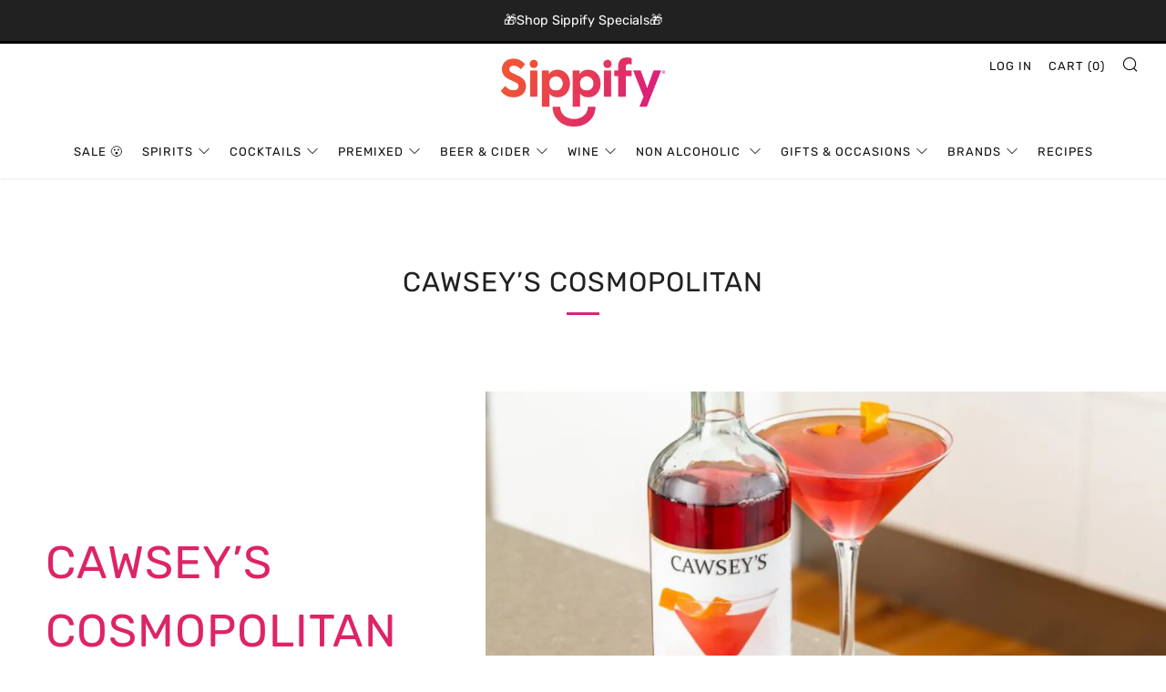

--- FILE ---
content_type: text/html; charset=utf-8
request_url: https://sippify.com.au/blogs/cocktail-recipes/cawsey-s-cosmopolitan
body_size: 80262
content:
<html class="no-js" lang="en">
  <head>

    <script type="application/vnd.locksmith+json" data-locksmith>{"version":"v254","locked":false,"initialized":true,"scope":"article","access_granted":true,"access_denied":false,"requires_customer":false,"manual_lock":false,"remote_lock":false,"has_timeout":false,"remote_rendered":null,"hide_resource":false,"hide_links_to_resource":false,"transparent":true,"locks":{"all":[],"opened":[]},"keys":[],"keys_signature":"bce4639cc0c9419ae10d4d0ff7658bad312fadb3691f3fb82f8af0b6bbc05339","state":{"template":"article.gem-587815649536-template","theme":156111765760,"product":"twenty-third-street-australian-vodka","collection":"","page":null,"blog":"cocktail-recipes","article":587815649536,"app":null},"now":1768940752,"path":"\/blogs\/cocktail-recipes\/cawsey-s-cosmopolitan","locale_root_url":"\/","canonical_url":"https:\/\/sippify.com.au\/blogs\/cocktail-recipes\/cawsey-s-cosmopolitan","customer_id":null,"customer_id_signature":"bce4639cc0c9419ae10d4d0ff7658bad312fadb3691f3fb82f8af0b6bbc05339","cart":null}</script><script data-locksmith>!function(){undefined;!function(){var s=window.Locksmith={},e=document.querySelector('script[type="application/vnd.locksmith+json"]'),n=e&&e.innerHTML;if(s.state={},s.util={},s.loading=!1,n)try{s.state=JSON.parse(n)}catch(d){}if(document.addEventListener&&document.querySelector){var o,a,i,t=[76,79,67,75,83,77,73,84,72,49,49],c=function(){a=t.slice(0)},l="style",r=function(e){e&&27!==e.keyCode&&"click"!==e.type||(document.removeEventListener("keydown",r),document.removeEventListener("click",r),o&&document.body.removeChild(o),o=null)};c(),document.addEventListener("keyup",function(e){if(e.keyCode===a[0]){if(clearTimeout(i),a.shift(),0<a.length)return void(i=setTimeout(c,1e3));c(),r(),(o=document.createElement("div"))[l].width="50%",o[l].maxWidth="1000px",o[l].height="85%",o[l].border="1px rgba(0, 0, 0, 0.2) solid",o[l].background="rgba(255, 255, 255, 0.99)",o[l].borderRadius="4px",o[l].position="fixed",o[l].top="50%",o[l].left="50%",o[l].transform="translateY(-50%) translateX(-50%)",o[l].boxShadow="0 2px 5px rgba(0, 0, 0, 0.3), 0 0 100vh 100vw rgba(0, 0, 0, 0.5)",o[l].zIndex="2147483645";var t=document.createElement("textarea");t.value=JSON.stringify(JSON.parse(n),null,2),t[l].border="none",t[l].display="block",t[l].boxSizing="border-box",t[l].width="100%",t[l].height="100%",t[l].background="transparent",t[l].padding="22px",t[l].fontFamily="monospace",t[l].fontSize="14px",t[l].color="#333",t[l].resize="none",t[l].outline="none",t.readOnly=!0,o.appendChild(t),document.body.appendChild(o),t.addEventListener("click",function(e){e.stopImmediatePropagation()}),t.select(),document.addEventListener("keydown",r),document.addEventListener("click",r)}})}s.isEmbedded=-1!==window.location.search.indexOf("_ab=0&_fd=0&_sc=1"),s.path=s.state.path||window.location.pathname,s.basePath=s.state.locale_root_url.concat("/apps/locksmith").replace(/^\/\//,"/"),s.reloading=!1,s.util.console=window.console||{log:function(){},error:function(){}},s.util.makeUrl=function(e,t){var n,o=s.basePath+e,a=[],i=s.cache();for(n in i)a.push(n+"="+encodeURIComponent(i[n]));for(n in t)a.push(n+"="+encodeURIComponent(t[n]));return s.state.customer_id&&(a.push("customer_id="+encodeURIComponent(s.state.customer_id)),a.push("customer_id_signature="+encodeURIComponent(s.state.customer_id_signature))),o+=(-1===o.indexOf("?")?"?":"&")+a.join("&")},s._initializeCallbacks=[],s.on=function(e,t){if("initialize"!==e)throw'Locksmith.on() currently only supports the "initialize" event';s._initializeCallbacks.push(t)},s.initializeSession=function(e){if(!s.isEmbedded){var t=!1,n=!0,o=!0;(e=e||{}).silent&&(o=n=!(t=!0)),s.ping({silent:t,spinner:n,reload:o,callback:function(){s._initializeCallbacks.forEach(function(e){e()})}})}},s.cache=function(e){var t={};try{var n=function a(e){return(document.cookie.match("(^|; )"+e+"=([^;]*)")||0)[2]};t=JSON.parse(decodeURIComponent(n("locksmith-params")||"{}"))}catch(d){}if(e){for(var o in e)t[o]=e[o];document.cookie="locksmith-params=; expires=Thu, 01 Jan 1970 00:00:00 GMT; path=/",document.cookie="locksmith-params="+encodeURIComponent(JSON.stringify(t))+"; path=/"}return t},s.cache.cart=s.state.cart,s.cache.cartLastSaved=null,s.params=s.cache(),s.util.reload=function(){s.reloading=!0;try{window.location.href=window.location.href.replace(/#.*/,"")}catch(d){s.util.console.error("Preferred reload method failed",d),window.location.reload()}},s.cache.saveCart=function(e){if(!s.cache.cart||s.cache.cart===s.cache.cartLastSaved)return e?e():null;var t=s.cache.cartLastSaved;s.cache.cartLastSaved=s.cache.cart,fetch("/cart/update.js",{method:"POST",headers:{"Content-Type":"application/json",Accept:"application/json"},body:JSON.stringify({attributes:{locksmith:s.cache.cart}})}).then(function(e){if(!e.ok)throw new Error("Cart update failed: "+e.status);return e.json()}).then(function(){e&&e()})["catch"](function(e){if(s.cache.cartLastSaved=t,!s.reloading)throw e})},s.util.spinnerHTML='<style>body{background:#FFF}@keyframes spin{from{transform:rotate(0deg)}to{transform:rotate(360deg)}}#loading{display:flex;width:100%;height:50vh;color:#777;align-items:center;justify-content:center}#loading .spinner{display:block;animation:spin 600ms linear infinite;position:relative;width:50px;height:50px}#loading .spinner-ring{stroke:currentColor;stroke-dasharray:100%;stroke-width:2px;stroke-linecap:round;fill:none}</style><div id="loading"><div class="spinner"><svg width="100%" height="100%"><svg preserveAspectRatio="xMinYMin"><circle class="spinner-ring" cx="50%" cy="50%" r="45%"></circle></svg></svg></div></div>',s.util.clobberBody=function(e){document.body.innerHTML=e},s.util.clobberDocument=function(e){e.responseText&&(e=e.responseText),document.documentElement&&document.removeChild(document.documentElement);var t=document.open("text/html","replace");t.writeln(e),t.close(),setTimeout(function(){var e=t.querySelector("[autofocus]");e&&e.focus()},100)},s.util.serializeForm=function(e){if(e&&"FORM"===e.nodeName){var t,n,o={};for(t=e.elements.length-1;0<=t;t-=1)if(""!==e.elements[t].name)switch(e.elements[t].nodeName){case"INPUT":switch(e.elements[t].type){default:case"text":case"hidden":case"password":case"button":case"reset":case"submit":o[e.elements[t].name]=e.elements[t].value;break;case"checkbox":case"radio":e.elements[t].checked&&(o[e.elements[t].name]=e.elements[t].value);break;case"file":}break;case"TEXTAREA":o[e.elements[t].name]=e.elements[t].value;break;case"SELECT":switch(e.elements[t].type){case"select-one":o[e.elements[t].name]=e.elements[t].value;break;case"select-multiple":for(n=e.elements[t].options.length-1;0<=n;n-=1)e.elements[t].options[n].selected&&(o[e.elements[t].name]=e.elements[t].options[n].value)}break;case"BUTTON":switch(e.elements[t].type){case"reset":case"submit":case"button":o[e.elements[t].name]=e.elements[t].value}}return o}},s.util.on=function(e,i,s,t){t=t||document;var c="locksmith-"+e+i,n=function(e){var t=e.target,n=e.target.parentElement,o=t&&t.className&&(t.className.baseVal||t.className)||"",a=n&&n.className&&(n.className.baseVal||n.className)||"";("string"==typeof o&&-1!==o.split(/\s+/).indexOf(i)||"string"==typeof a&&-1!==a.split(/\s+/).indexOf(i))&&!e[c]&&(e[c]=!0,s(e))};t.attachEvent?t.attachEvent(e,n):t.addEventListener(e,n,!1)},s.util.enableActions=function(e){s.util.on("click","locksmith-action",function(e){e.preventDefault();var t=e.target;t.dataset.confirmWith&&!confirm(t.dataset.confirmWith)||(t.disabled=!0,t.innerText=t.dataset.disableWith,s.post("/action",t.dataset.locksmithParams,{spinner:!1,type:"text",success:function(e){(e=JSON.parse(e.responseText)).message&&alert(e.message),s.util.reload()}}))},e)},s.util.inject=function(e,t){var n=["data","locksmith","append"];if(-1!==t.indexOf(n.join("-"))){var o=document.createElement("div");o.innerHTML=t,e.appendChild(o)}else e.innerHTML=t;var a,i,s=e.querySelectorAll("script");for(i=0;i<s.length;++i){a=s[i];var c=document.createElement("script");if(a.type&&(c.type=a.type),a.src)c.src=a.src;else{var l=document.createTextNode(a.innerHTML);c.appendChild(l)}e.appendChild(c)}var r=e.querySelector("[autofocus]");r&&r.focus()},s.post=function(e,t,n){!1!==(n=n||{}).spinner&&s.util.clobberBody(s.util.spinnerHTML);var o={};n.container===document?(o.layout=1,n.success=function(e){s.util.clobberDocument(e)}):n.container&&(o.layout=0,n.success=function(e){var t=document.getElementById(n.container);s.util.inject(t,e),t.id===t.firstChild.id&&t.parentElement.replaceChild(t.firstChild,t)}),n.form_type&&(t.form_type=n.form_type),n.include_layout_classes!==undefined&&(t.include_layout_classes=n.include_layout_classes),n.lock_id!==undefined&&(t.lock_id=n.lock_id),s.loading=!0;var a=s.util.makeUrl(e,o),i="json"===n.type||"text"===n.type;fetch(a,{method:"POST",headers:{"Content-Type":"application/json",Accept:i?"application/json":"text/html"},body:JSON.stringify(t)}).then(function(e){if(!e.ok)throw new Error("Request failed: "+e.status);return e.text()}).then(function(e){var t=n.success||s.util.clobberDocument;t(i?{responseText:e}:e)})["catch"](function(e){if(!s.reloading)if("dashboard.weglot.com"!==window.location.host){if(!n.silent)throw alert("Something went wrong! Please refresh and try again."),e;console.error(e)}else console.error(e)})["finally"](function(){s.loading=!1})},s.postResource=function(e,t){e.path=s.path,e.search=window.location.search,e.state=s.state,e.passcode&&(e.passcode=e.passcode.trim()),e.email&&(e.email=e.email.trim()),e.state.cart=s.cache.cart,e.locksmith_json=s.jsonTag,e.locksmith_json_signature=s.jsonTagSignature,s.post("/resource",e,t)},s.ping=function(e){if(!s.isEmbedded){e=e||{};var t=function(){e.reload?s.util.reload():"function"==typeof e.callback&&e.callback()};s.post("/ping",{path:s.path,search:window.location.search,state:s.state},{spinner:!!e.spinner,silent:"undefined"==typeof e.silent||e.silent,type:"text",success:function(e){e&&e.responseText?((e=JSON.parse(e.responseText)).messages&&0<e.messages.length&&s.showMessages(e.messages),e.cart&&s.cache.cart!==e.cart?(s.cache.cart=e.cart,s.cache.saveCart(function(){t(),e.cart&&e.cart.match(/^.+:/)&&s.util.reload()})):t()):console.error("[Locksmith] Invalid result in ping callback:",e)}})}},s.timeoutMonitor=function(){var e=s.cache.cart;s.ping({callback:function(){e!==s.cache.cart||setTimeout(function(){s.timeoutMonitor()},6e4)}})},s.showMessages=function(e){var t=document.createElement("div");t.style.position="fixed",t.style.left=0,t.style.right=0,t.style.bottom="-50px",t.style.opacity=0,t.style.background="#191919",t.style.color="#ddd",t.style.transition="bottom 0.2s, opacity 0.2s",t.style.zIndex=999999,t.innerHTML="        <style>          .locksmith-ab .locksmith-b { display: none; }          .locksmith-ab.toggled .locksmith-b { display: flex; }          .locksmith-ab.toggled .locksmith-a { display: none; }          .locksmith-flex { display: flex; flex-wrap: wrap; justify-content: space-between; align-items: center; padding: 10px 20px; }          .locksmith-message + .locksmith-message { border-top: 1px #555 solid; }          .locksmith-message a { color: inherit; font-weight: bold; }          .locksmith-message a:hover { color: inherit; opacity: 0.8; }          a.locksmith-ab-toggle { font-weight: inherit; text-decoration: underline; }          .locksmith-text { flex-grow: 1; }          .locksmith-cta { flex-grow: 0; text-align: right; }          .locksmith-cta button { transform: scale(0.8); transform-origin: left; }          .locksmith-cta > * { display: block; }          .locksmith-cta > * + * { margin-top: 10px; }          .locksmith-message a.locksmith-close { flex-grow: 0; text-decoration: none; margin-left: 15px; font-size: 30px; font-family: monospace; display: block; padding: 2px 10px; }                    @media screen and (max-width: 600px) {            .locksmith-wide-only { display: none !important; }            .locksmith-flex { padding: 0 15px; }            .locksmith-flex > * { margin-top: 5px; margin-bottom: 5px; }            .locksmith-cta { text-align: left; }          }                    @media screen and (min-width: 601px) {            .locksmith-narrow-only { display: none !important; }          }        </style>      "+e.map(function(e){return'<div class="locksmith-message">'+e+"</div>"}).join(""),document.body.appendChild(t),document.body.style.position="relative",document.body.parentElement.style.paddingBottom=t.offsetHeight+"px",setTimeout(function(){t.style.bottom=0,t.style.opacity=1},50),s.util.on("click","locksmith-ab-toggle",function(e){e.preventDefault();for(var t=e.target.parentElement;-1===t.className.split(" ").indexOf("locksmith-ab");)t=t.parentElement;-1!==t.className.split(" ").indexOf("toggled")?t.className=t.className.replace("toggled",""):t.className=t.className+" toggled"}),s.util.enableActions(t)}}()}();</script>
      <script data-locksmith>Locksmith.cache.cart=null</script>

  <script data-locksmith>Locksmith.jsonTag="{\"version\":\"v254\",\"locked\":false,\"initialized\":true,\"scope\":\"article\",\"access_granted\":true,\"access_denied\":false,\"requires_customer\":false,\"manual_lock\":false,\"remote_lock\":false,\"has_timeout\":false,\"remote_rendered\":null,\"hide_resource\":false,\"hide_links_to_resource\":false,\"transparent\":true,\"locks\":{\"all\":[],\"opened\":[]},\"keys\":[],\"keys_signature\":\"bce4639cc0c9419ae10d4d0ff7658bad312fadb3691f3fb82f8af0b6bbc05339\",\"state\":{\"template\":\"article.gem-587815649536-template\",\"theme\":156111765760,\"product\":\"twenty-third-street-australian-vodka\",\"collection\":\"\",\"page\":null,\"blog\":\"cocktail-recipes\",\"article\":587815649536,\"app\":null},\"now\":1768940752,\"path\":\"\\\/blogs\\\/cocktail-recipes\\\/cawsey-s-cosmopolitan\",\"locale_root_url\":\"\\\/\",\"canonical_url\":\"https:\\\/\\\/sippify.com.au\\\/blogs\\\/cocktail-recipes\\\/cawsey-s-cosmopolitan\",\"customer_id\":null,\"customer_id_signature\":\"bce4639cc0c9419ae10d4d0ff7658bad312fadb3691f3fb82f8af0b6bbc05339\",\"cart\":null}";Locksmith.jsonTagSignature="b88a05159fa7243991a15704596a4c983b151a0096f13070da551261c8424514"</script>
    <!-- Hotjar heatmap -->
    <script src="https://t.contentsquare.net/uxa/36254366511ab.js"></script>


    <!-- Microsoft Clarity-->
    <script type="text/javascript">
    (function(c,l,a,r,i,t,y){
        c[a]=c[a]||function(){(c[a].q=c[a].q||[]).push(arguments)};
        t=l.createElement(r);t.async=1;t.src="https://www.clarity.ms/tag/"+i;
        y=l.getElementsByTagName(r)[0];y.parentNode.insertBefore(t,y);
        })(window, document, "clarity", "script", "upqo1cn9i8");
    </script>

    <!-- Google tag (gtag.js) -->
    <script async src="https://www.googletagmanager.com/gtag/js?id=G-N3XT958KS3"></script>
    <script>
      window.dataLayer = window.dataLayer || [];
      function gtag(){dataLayer.push(arguments);}
      gtag('js', new Date());

      gtag('config', 'G-N3XT958KS3');
    </script>

    <!-- Google tag (gtag.js) Google ads -->
    <script async src="https://www.googletagmanager.com/gtag/js?id=AW-649642846"></script>
    <script>
      window.dataLayer = window.dataLayer || [];
      function gtag(){dataLayer.push(arguments);}
      gtag('js', new Date());

      gtag('config', 'AW-649642846');
    </script>

    <!-- Google Tag Manager -->
    <script>
      (function(w,d,s,l,i){w[l]=w[l]||[];w[l].push({'gtm.start':
      new Date().getTime(),event:'gtm.js'});var f=d.getElementsByTagName(s)[0],
      j=d.createElement(s),dl=l!='dataLayer'?'&l='+l:'';j.async=true;j.src=
      'https://www.googletagmanager.com/gtm.js?id='+i+dl;f.parentNode.insertBefore(j,f);
      })(window,document,'script','dataLayer','GTM-TV6BLQ9');
    </script>
    <!-- End Google Tag Manager -->

    <script>var _listeners=[];EventTarget.prototype.addEventListenerBase=EventTarget.prototype.addEventListener,EventTarget.prototype.addEventListener=function(e,t,p){_listeners.push({target:this,type:e,listener:t}),this.addEventListenerBase(e,t,p)},EventTarget.prototype.removeEventListeners=function(e){for(var t=0;t!=_listeners.length;t++){var r=_listeners[t],n=r.target,s=r.type,i=r.listener;n==this&&s==e&&this.removeEventListener(s,i)}};</script><script type="text/worker" id="spdnworker">onmessage=function(e){var t=new Request("https://api.speedien.com/optimize/425717f5f965c24b3d1a7cace7c37d91",{redirect:"follow"});fetch(t).then(e=>e.text()).then(e=>{postMessage(e)})};</script>
<script type="text/javascript">var spdnx=new Worker("data:text/javascript;base64,"+btoa(document.getElementById("spdnworker").textContent));spdnx.onmessage=function(t){var e=document.createElement("script");e.type="text/javascript",e.textContent=t.data,document.head.appendChild(e)},spdnx.postMessage("init");</script>
<script type="text/javascript" data-spdn="1">
const observer=new MutationObserver(mutations=>{mutations.forEach(({addedNodes})=>{addedNodes.forEach(node=>{
if(node.tagName==='SCRIPT'&&node.innerHTML.includes('asyncLoad')){node.type='text/spdnscript'}
if(node.nodeType===1&&node.tagName==='SCRIPT'&&node.innerHTML.includes('hotjar')){node.type='text/spdnscript'}
if(node.nodeType===1&&node.tagName==='SCRIPT'&&node.innerHTML.includes('xklaviyo')){node.type='text/spdnscript'}
// if(node.nodeType===1&&node.tagName==='SCRIPT'&&node.innerHTML.includes('recaptcha')){node.type='text/spdnscript'}
if(node.nodeType===1&&node.tagName==='SCRIPT'&&node.src.includes('klaviyo')){node.type='text/spdnscript'}
if(node.nodeType===1&&node.tagName==='SCRIPT'&&node.innerHTML.includes('gorgias')){node.type='text/spdnscript'}
if(node.nodeType===1&&node.tagName==='SCRIPT'&&node.innerHTML.includes('facebook.net')){node.type='text/spdnscript'}
if(node.nodeType===1&&node.tagName==='SCRIPT'&&node.src.includes('gorgias')){node.type='text/spdnscript'}
if(node.nodeType===1&&node.tagName==='SCRIPT'&&node.src.includes('stripe')){node.type='text/spdnscript'}
if(node.nodeType===1&&node.tagName==='SCRIPT'&&node.src.includes('mem')){node.type='text/spdnscript'}
if(node.nodeType===1&&node.tagName==='SCRIPT'&&node.src.includes('privy')){node.type='text/spdnscript'}
if(node.nodeType===1&&node.tagName==='SCRIPT'&&node.src.includes('incart')){node.type='text/spdnscript'}
if(node.nodeType===1&&node.tagName==='SCRIPT'&&node.src.includes('webui')){node.type='text/spdnscript'}
if(node.nodeType===1&&node.tagName==='SCRIPT'&&node.src.includes('discountmanager/common.js')){node.type='text/spdnscript'}
if(node.nodeType===1&&node.tagName==='SCRIPT'&&node.src.includes('appsolve.io/assets/js/bundle.js')){node.type='text/spdnscript'}
if(node.nodeType===1&&node.tagName==='SCRIPT'&&node.src.includes('assets/bss-product-label-js.js')){node.type='text/spdnscript'}
if(node.nodeType===1&&node.tagName==='SCRIPT'&&node.src.includes('bundleapp/bundle.js')){node.type='text/spdnscript'}
if(node.nodeType===1&&node.tagName==='SCRIPT'&&node.src.includes('googleoptimize.com')){node.type='text/spdnscript'}
if(node.nodeType===1&&node.tagName==='SCRIPT'&&node.src.includes('apps/customizery/customizery.js')){node.type='text/spdnscript'}
if(node.nodeType===1&&node.tagName==='SCRIPT'&&node.src.includes('gaTracker.js')){node.type='text/spdnscript'}
if(node.tagName==='SCRIPT'&&node.innerHTML.includes('afterpay-1.x.js')){node.type='text/spdnscript'}
 if(node.nodeType===1&&node.tagName==='SCRIPT'&&node.innerHTML.includes('gtag')){node.type='text/spdnscript'}
if(node.nodeType===1&&node.tagName==='SCRIPT'&&node.innerHTML.includes('tagmanager')){node.type='text/spdnscript'}
if(node.nodeType===1&&node.tagName==='SCRIPT'&&node.innerHTML.includes('gtm')){node.type='text/spdnscript'}
if(node.nodeType===1&&node.tagName==='SCRIPT'&&node.src.includes('googlet')){node.type='text/spdnscript'}
if(node.tagName==='SCRIPT'&&node.className=='analytics'){node.type='text/spdnscript'}  })})})
var ua = navigator.userAgent.toLowerCase();if ((ua.indexOf('chrome') > -1 || ua.indexOf('firefox') > -1) && window.location.href.indexOf("no-optimization") === -1 && window.location.href.indexOf("cart") === -1) {observer.observe(document.documentElement,{childList:true,subtree:true})}</script> 
    <!-- afterpay script -->
    <script
      src="https://js.afterpay.com/afterpay-1.x.js"
      id="afterpay-placement-script"
      data-min="35.00"
      data-max="2000.00"
      async
    ></script>
    <!-- End afterpay script -->
    <!-- TrustBox script -->
    <script type="text/javascript" src="//widget.trustpilot.com/bootstrap/v5/tp.widget.bootstrap.min.js" async></script>
    <!-- End TrustBox script -->
    <script src="https://code.jquery.com/jquery-3.6.0.min.js"></script>
    <link rel="stylesheet" type="text/css" href="https://cdn.jsdelivr.net/npm/slick-carousel@1.8.1/slick/slick.css">
    <script type="text/javascript" src="https://cdn.jsdelivr.net/npm/slick-carousel@1.8.1/slick/slick.min.js"></script>

    <!-- Infinite Options Fast Loading Script By ShopPad -->
    <script
      type="9206c6a91aa4e988f68b/javascript"
      src="//d1liekpayvooaz.cloudfront.net/apps/customizery/customizery.js?shop=sippify.myshopify.com"
    ></script>
    <meta charset="utf-8">
    <meta http-equiv="X-UA-Compatible" content="IE=edge,chrome=1">
    <meta
      name="viewport"
      content="width=device-width, initial-scale=1.0, height=device-height, minimum-scale=1.0, user-scalable=0"
    >
    <meta name="google-site-verification" content="a8JHKmnIPj74BbSSAhUGtkCBuMJcPZZLMuxgZA7ewpo">
    <meta name="theme-color" content="#000000">
    <!-- Network optimisations -->
<link rel="preconnect" href="//cdn.shopify.com" crossorigin>
<link rel="preconnect" href="//fonts.shopifycdn.com" crossorigin>
<link rel="preconnect" href="https://monorail-edge.shopifysvc.com">

<link rel="preload" as="style" href="//sippify.com.au/cdn/shop/t/76/assets/theme-critical.css?enable_css_minification=1&v=147518548577572171801761789931"><link rel="preload" as="script" href="//sippify.com.au/cdn/shop/t/76/assets/scrollreveal.min.js?v=163720458850474464051761089842"><link rel="preload" href="//sippify.com.au/cdn/fonts/rubik/rubik_n4.c2fb67c90aa34ecf8da34fc1da937ee9c0c27942.woff2" as="font" type="font/woff2" crossorigin>
<link rel="preload" href="//sippify.com.au/cdn/fonts/rubik/rubik_n4.c2fb67c90aa34ecf8da34fc1da937ee9c0c27942.woff2" as="font" type="font/woff2" crossorigin>
<link rel="preload" href="//sippify.com.au/cdn/fonts/rubik/rubik_n4.c2fb67c90aa34ecf8da34fc1da937ee9c0c27942.woff2" as="font" type="font/woff2" crossorigin>
<link rel="preload" href="//sippify.com.au/cdn/fonts/rubik/rubik_n4.c2fb67c90aa34ecf8da34fc1da937ee9c0c27942.woff2" as="font" type="font/woff2" crossorigin>
    
      <link rel="canonical" href="https://sippify.com.au/blogs/cocktail-recipes/cawsey-s-cosmopolitan">
    
    
    
      <link rel="shortcut icon" href="//sippify.com.au/cdn/shop/files/Sippify_Favicon_32x32.png?v=1658469684" type="image/png">
    
    <!-- Title and description ================================================== --><title>Cawsey’s Cosmopolitan
&ndash; Sippify</title>

<meta name="description" content="75ml Cawsey’s Mojito Cosmopolitan 45ml 23rd Street Australian Vodka An Orange Rind Twist To an iced filled cocktail shaker, add 75ml Cawsey’s mojito cosmopolitan and 45ml 23rd Street Australian Vodka.">





















<!-- /snippets/social-meta-tags.liquid -->




<meta property="og:site_name" content="Sippify ">
<meta property="og:url" content="https://sippify.com.au/blogs/cocktail-recipes/cawsey-s-cosmopolitan"><meta property="og:title" content="Cawsey’s Cosmopolitan">
<meta property="og:type" content="article">
<meta property="og:description" content="75ml Cawsey’s Mojito Cosmopolitan 45ml 23rd Street Australian Vodka An Orange Rind Twist To an iced filled cocktail shaker, add 75ml Cawsey’s mojito cosmopolitan and 45ml 23rd Street Australian Vodka.">

<meta property="og:image" content="http://sippify.com.au/cdn/shop/articles/cawseys-cosmopolitan_1200x1200.webp?v=1763602069">
<meta property="og:image:secure_url" content="https://sippify.com.au/cdn/shop/articles/cawseys-cosmopolitan_1200x1200.webp?v=1763602069">


<meta name="twitter:card" content="summary_large_image"><meta name="twitter:title" content="Cawsey’s Cosmopolitan">
<meta name="twitter:description" content="75ml Cawsey’s Mojito Cosmopolitan 45ml 23rd Street Australian Vodka An Orange Rind Twist To an iced filled cocktail shaker, add 75ml Cawsey’s mojito cosmopolitan and 45ml 23rd Street Australian Vodka.">

    <!-- JS before CSSOM =================================================== -->
    <script type="text/javascript">
      theme = {};
      theme.t = {};
      theme.map = {};
      theme.map_settings_url="//sippify.com.au/cdn/shop/t/76/assets/map_settings.min.js?v=139713383514298653791761089833";
      theme.cart_type = 'notification';
      theme.cart_ajax = true;
      theme.routes = {
      	rootUrl: "/",
      	rootUrlSlash: "/",
      	cartUrl: "/cart",
      	cartAddUrl: "/cart/add",
      	cartChangeUrl: "/cart/change"
      };
      theme.assets = {
      	plyr: "//sippify.com.au/cdn/shop/t/76/assets/plyr.min.js?v=4209607025050129391761089835",
      	masonry: "//sippify.com.au/cdn/shop/t/76/assets/masonry.min.js?v=52946867241060388171761089833",
      	autocomplete: "//sippify.com.au/cdn/shop/t/76/assets/autocomplete.min.js?v=42647060391499044481761089756",
      	photoswipe: "//sippify.com.au/cdn/shop/t/76/assets/photoswipe.min.js?v=25365026511866153621761089835",
      	fecha: "//sippify.com.au/cdn/shop/t/76/assets/fecha.min.js?v=77892649025288305351761089768"
      };
    </script>
    
    <style id="fontsupporttest">
      @font-face{font-family:"font";src:url("https://")}
    </style>
    <script type="text/javascript">
      function supportsFontFace() {
      	function blacklist() {
      		var match = /(WebKit|windows phone.+trident)\/(\d+)/i.exec(navigator.userAgent);
      		return match && parseInt(match[2], 10) < (match[1] == 'WebKit' ? 533 : 6);
      	}
      	function hasFontFaceSrc() {
      		var style = document.getElementById('fontsupporttest');
      		var sheet = style.sheet || style.styleSheet;
      		var cssText = sheet ? (sheet.cssRules && sheet.cssRules[0] ? sheet.cssRules[0].cssText : sheet.cssText || '') : '';
      		return /src/i.test(cssText);
      	}
      	return !blacklist() && hasFontFaceSrc();
      }
      document.documentElement.classList.replace('no-js', 'js');
      if (window.matchMedia("(pointer: coarse)").matches) {document.documentElement.classList.add('touchevents')} else {document.documentElement.classList.add('no-touchevents')}
      if (supportsFontFace()) {document.documentElement.classList.add('fontface')}
    </script>
    <script type="text/javascript" src="//sippify.com.au/cdn/shop/t/76/assets/jquery.min.js?v=115860211936397945481761089831" defer="defer"></script>
    <script type="text/javascript" src="//sippify.com.au/cdn/shop/t/76/assets/vendor.min.js?v=125665167228787214451761089845" defer="defer"></script>
    <script type="text/javascript" src="//sippify.com.au/cdn/shop/t/76/assets/ajax-cart.js?v=160474902894427739171761089870" defer="defer"></script>
    <!-- CSS ================================================== -->
    
<style data-shopify>





:root {
	--color--brand: #000000;
	--color--brand-dark: #000000;
	--color--brand-light: #0d0d0d;

	--color--accent: #ff387f;
	--color--accent-dark: #ff1f6f;

	--color--link: #4d4d4d;
	--color--link-dark: #000000;

	--color--text: #212121;
	--color--text-light: rgba(33, 33, 33, 0.7);
	--color--text-lighter: rgba(33, 33, 33, 0.5);
	--color--text-lightest: rgba(33, 33, 33, 0.2);

	--color--text-bg: rgba(33, 33, 33, 0.1);

	--color--headings: #212121;
	--color--alt-text: #666666;
	--color--btn: #ffffff;

	--color--product-bg: #ffffff;
	--color--product-sale: #dd2476;

	--color--bg: #FFFFFF;
	--color--bg-alpha: rgba(255, 255, 255, 0.8);
	--color--bg-light: #ffffff;
	--color--bg-dark: #f2f2f2;

	--font--size-base: 16;
	--font--line-base: 30;

	--font--size-h1: 40;
	--font--size-h2: 30;
	--font--size-h3: 24;
	--font--size-h4: 22;
	--font--size-h5: 19;
	--font--size-h6: 16;

	--font--body: Rubik, sans-serif;
	--font--body-style: normal;
    --font--body-weight: 400;

    --font--title: Rubik, sans-serif;
	--font--title-weight: 400;
	--font--title-style: normal;
	--font--title-space: 1px;
	--font--title-transform: uppercase;
	--font--title-border: 1;
	--font--title-border-size: 3px;

	--font--nav: Rubik, sans-serif;
	--font--nav-weight: 400;
	--font--nav-style: normal;
	--font--nav-space: 1px;
	--font--nav-transform: uppercase;
	--font--nav-size: 13px;

	--font--button: Rubik, sans-serif;
	--font--button-weight: 400;
	--font--button-style: normal;
	--font--button-space: 1px;
	--font--button-transform: uppercase;
	--font--button-size: 13px;
	--font--button-mobile-size: 12px;

	--font--icon-url: //sippify.com.au/cdn/shop/t/76/assets/sb-icons.eot?v=69961381625854386191761089836;
}
</style>
    <style>@font-face {
  font-family: Rubik;
  font-weight: 400;
  font-style: normal;
  font-display: swap;
  src: url("//sippify.com.au/cdn/fonts/rubik/rubik_n4.c2fb67c90aa34ecf8da34fc1da937ee9c0c27942.woff2") format("woff2"),
       url("//sippify.com.au/cdn/fonts/rubik/rubik_n4.d229bd4a6a25ec476a0829a74bf3657a5fd9aa36.woff") format("woff");
}

@font-face {
  font-family: Rubik;
  font-weight: 400;
  font-style: normal;
  font-display: swap;
  src: url("//sippify.com.au/cdn/fonts/rubik/rubik_n4.c2fb67c90aa34ecf8da34fc1da937ee9c0c27942.woff2") format("woff2"),
       url("//sippify.com.au/cdn/fonts/rubik/rubik_n4.d229bd4a6a25ec476a0829a74bf3657a5fd9aa36.woff") format("woff");
}

@font-face {
  font-family: Rubik;
  font-weight: 400;
  font-style: normal;
  font-display: swap;
  src: url("//sippify.com.au/cdn/fonts/rubik/rubik_n4.c2fb67c90aa34ecf8da34fc1da937ee9c0c27942.woff2") format("woff2"),
       url("//sippify.com.au/cdn/fonts/rubik/rubik_n4.d229bd4a6a25ec476a0829a74bf3657a5fd9aa36.woff") format("woff");
}

@font-face {
  font-family: Rubik;
  font-weight: 400;
  font-style: normal;
  font-display: swap;
  src: url("//sippify.com.au/cdn/fonts/rubik/rubik_n4.c2fb67c90aa34ecf8da34fc1da937ee9c0c27942.woff2") format("woff2"),
       url("//sippify.com.au/cdn/fonts/rubik/rubik_n4.d229bd4a6a25ec476a0829a74bf3657a5fd9aa36.woff") format("woff");
}

@font-face {
  font-family: Rubik;
  font-weight: 700;
  font-style: normal;
  font-display: swap;
  src: url("//sippify.com.au/cdn/fonts/rubik/rubik_n7.9ddb1ff19ac4667369e1c444a6663062e115e651.woff2") format("woff2"),
       url("//sippify.com.au/cdn/fonts/rubik/rubik_n7.2f2815a4763d5118fdb49ad25ccceea3eafcae92.woff") format("woff");
}

@font-face {
  font-family: Rubik;
  font-weight: 400;
  font-style: italic;
  font-display: swap;
  src: url("//sippify.com.au/cdn/fonts/rubik/rubik_i4.528fdfa8adf0c2cb49c0f6d132dcaffa910849d6.woff2") format("woff2"),
       url("//sippify.com.au/cdn/fonts/rubik/rubik_i4.937396c2106c0db7a4072bbcd373d4e3d0ab306b.woff") format("woff");
}

@font-face {
  font-family: Rubik;
  font-weight: 700;
  font-style: italic;
  font-display: swap;
  src: url("//sippify.com.au/cdn/fonts/rubik/rubik_i7.e37585fef76596b7b87ec84ca28db2ef5e3df433.woff2") format("woff2"),
       url("//sippify.com.au/cdn/fonts/rubik/rubik_i7.a18d51774424b841c335ca3a15ab66cba9fce8c1.woff") format("woff");
}

</style>

<link rel="stylesheet" href="//sippify.com.au/cdn/shop/t/76/assets/theme-critical.css?enable_css_minification=1&v=147518548577572171801761789931">

<link rel="preload" href="//sippify.com.au/cdn/shop/t/76/assets/theme.css?enable_css_minification=1&v=89029571323273268991764037227" as="style" onload="this.onload=null;this.rel='stylesheet'">
<noscript><link rel="stylesheet" href="//sippify.com.au/cdn/shop/t/76/assets/theme.css?enable_css_minification=1&v=89029571323273268991764037227"></noscript>


<script>
	/*! loadCSS rel=preload polyfill. [c]2017 Filament Group, Inc. MIT License */
	(function(w){"use strict";if(!w.loadCSS){w.loadCSS=function(){}}var rp=loadCSS.relpreload={};rp.support=(function(){var ret;try{ret=w.document.createElement("link").relList.supports("preload")}catch(e){ret=false}return function(){return ret}})();rp.bindMediaToggle=function(link){var finalMedia=link.media||"all";function enableStylesheet(){if(link.addEventListener){link.removeEventListener("load",enableStylesheet)}else if(link.attachEvent){link.detachEvent("onload",enableStylesheet)}link.setAttribute("onload",null);link.media=finalMedia}if(link.addEventListener){link.addEventListener("load",enableStylesheet)}else if(link.attachEvent){link.attachEvent("onload",enableStylesheet)}setTimeout(function(){link.rel="stylesheet";link.media="only x"});setTimeout(enableStylesheet,3000)};rp.poly=function(){if(rp.support()){return}var links=w.document.getElementsByTagName("link");for(var i=0;i<links.length;i+=1){var link=links[i];if(link.rel==="preload"&&link.getAttribute("as")==="style"&&!link.getAttribute("data-loadcss")){link.setAttribute("data-loadcss",true);rp.bindMediaToggle(link)}}};if(!rp.support()){rp.poly();var run=w.setInterval(rp.poly,500);if(w.addEventListener){w.addEventListener("load",function(){rp.poly();w.clearInterval(run)})}else if(w.attachEvent){w.attachEvent("onload",function(){rp.poly();w.clearInterval(run)})}}if(typeof exports!=="undefined"){exports.loadCSS=loadCSS}else{w.loadCSS=loadCSS}}(typeof global!=="undefined"?global:this));
</script>
    <!-- JS after CSSOM=================================================== -->
    <script type="text/javascript" src="//sippify.com.au/cdn/shop/t/76/assets/theme.min.js?v=160428243904623204421761089844" defer="defer"></script>
    <script type="text/javascript" src="//sippify.com.au/cdn/shop/t/76/assets/custom.js?v=100631754318250207371761089761" defer="defer"></script>
    
    
      <script type="text/javascript" src="//sippify.com.au/cdn/shop/t/76/assets/scrollreveal.min.js?v=163720458850474464051761089842"></script>
    
    
    <!-- Header hook for plugins ================================================== -->
    
    














    <script>window.performance && window.performance.mark && window.performance.mark('shopify.content_for_header.start');</script><meta name="google-site-verification" content="LlzI3-siQPCgEH773ti05zfPzaKx9z7xYMGCZHJTlTM">
<meta id="shopify-digital-wallet" name="shopify-digital-wallet" content="/51285393574/digital_wallets/dialog">
<meta name="shopify-checkout-api-token" content="b9b76b0789b421be8c0047ba88e34cc7">
<meta id="in-context-paypal-metadata" data-shop-id="51285393574" data-venmo-supported="false" data-environment="production" data-locale="en_US" data-paypal-v4="true" data-currency="AUD">
<link rel="alternate" type="application/atom+xml" title="Feed" href="/blogs/cocktail-recipes.atom" />
<script async="async" data-src="/checkouts/internal/preloads.js?locale=en-AU"></script>
<link rel="preconnect" href="https://shop.app" crossorigin="anonymous">
<script async="async" data-src="https://shop.app/checkouts/internal/preloads.js?locale=en-AU&shop_id=51285393574" crossorigin="anonymous"></script>
<script id="apple-pay-shop-capabilities" type="application/json">{"shopId":51285393574,"countryCode":"AU","currencyCode":"AUD","merchantCapabilities":["supports3DS"],"merchantId":"gid:\/\/shopify\/Shop\/51285393574","merchantName":"Sippify ","requiredBillingContactFields":["postalAddress","email","phone"],"requiredShippingContactFields":["postalAddress","email","phone"],"shippingType":"shipping","supportedNetworks":["visa","masterCard","amex","jcb"],"total":{"type":"pending","label":"Sippify ","amount":"1.00"},"shopifyPaymentsEnabled":true,"supportsSubscriptions":true}</script>
<script id="shopify-features" type="application/json">{"accessToken":"b9b76b0789b421be8c0047ba88e34cc7","betas":["rich-media-storefront-analytics"],"domain":"sippify.com.au","predictiveSearch":true,"shopId":51285393574,"locale":"en"}</script>
<script>var Shopify = Shopify || {};
Shopify.shop = "sippify.myshopify.com";
Shopify.locale = "en";
Shopify.currency = {"active":"AUD","rate":"1.0"};
Shopify.country = "AU";
Shopify.theme = {"name":"Work of Shop Categories || 22-10-25","id":156111765760,"schema_name":"Venue","schema_version":"4.8.6","theme_store_id":null,"role":"main"};
Shopify.theme.handle = "null";
Shopify.theme.style = {"id":null,"handle":null};
Shopify.cdnHost = "sippify.com.au/cdn";
Shopify.routes = Shopify.routes || {};
Shopify.routes.root = "/";</script>
<script type="module">!function(o){(o.Shopify=o.Shopify||{}).modules=!0}(window);</script>
<script>!function(o){function n(){var o=[];function n(){o.push(Array.prototype.slice.apply(arguments))}return n.q=o,n}var t=o.Shopify=o.Shopify||{};t.loadFeatures=n(),t.autoloadFeatures=n()}(window);</script>
<script>
  window.ShopifyPay = window.ShopifyPay || {};
  window.ShopifyPay.apiHost = "shop.app\/pay";
  window.ShopifyPay.redirectState = null;
</script>
<script id="shop-js-analytics" type="application/json">{"pageType":"article"}</script>
<script defer="defer" async type="module" data-src="//sippify.com.au/cdn/shopifycloud/shop-js/modules/v2/client.init-shop-cart-sync_BdyHc3Nr.en.esm.js"></script>
<script defer="defer" async type="module" data-src="//sippify.com.au/cdn/shopifycloud/shop-js/modules/v2/chunk.common_Daul8nwZ.esm.js"></script>
<script type="module">
  await import("//sippify.com.au/cdn/shopifycloud/shop-js/modules/v2/client.init-shop-cart-sync_BdyHc3Nr.en.esm.js");
await import("//sippify.com.au/cdn/shopifycloud/shop-js/modules/v2/chunk.common_Daul8nwZ.esm.js");

  window.Shopify.SignInWithShop?.initShopCartSync?.({"fedCMEnabled":true,"windoidEnabled":true});

</script>
<script>
  window.Shopify = window.Shopify || {};
  if (!window.Shopify.featureAssets) window.Shopify.featureAssets = {};
  window.Shopify.featureAssets['shop-js'] = {"shop-cart-sync":["modules/v2/client.shop-cart-sync_QYOiDySF.en.esm.js","modules/v2/chunk.common_Daul8nwZ.esm.js"],"init-fed-cm":["modules/v2/client.init-fed-cm_DchLp9rc.en.esm.js","modules/v2/chunk.common_Daul8nwZ.esm.js"],"shop-button":["modules/v2/client.shop-button_OV7bAJc5.en.esm.js","modules/v2/chunk.common_Daul8nwZ.esm.js"],"init-windoid":["modules/v2/client.init-windoid_DwxFKQ8e.en.esm.js","modules/v2/chunk.common_Daul8nwZ.esm.js"],"shop-cash-offers":["modules/v2/client.shop-cash-offers_DWtL6Bq3.en.esm.js","modules/v2/chunk.common_Daul8nwZ.esm.js","modules/v2/chunk.modal_CQq8HTM6.esm.js"],"shop-toast-manager":["modules/v2/client.shop-toast-manager_CX9r1SjA.en.esm.js","modules/v2/chunk.common_Daul8nwZ.esm.js"],"init-shop-email-lookup-coordinator":["modules/v2/client.init-shop-email-lookup-coordinator_UhKnw74l.en.esm.js","modules/v2/chunk.common_Daul8nwZ.esm.js"],"pay-button":["modules/v2/client.pay-button_DzxNnLDY.en.esm.js","modules/v2/chunk.common_Daul8nwZ.esm.js"],"avatar":["modules/v2/client.avatar_BTnouDA3.en.esm.js"],"init-shop-cart-sync":["modules/v2/client.init-shop-cart-sync_BdyHc3Nr.en.esm.js","modules/v2/chunk.common_Daul8nwZ.esm.js"],"shop-login-button":["modules/v2/client.shop-login-button_D8B466_1.en.esm.js","modules/v2/chunk.common_Daul8nwZ.esm.js","modules/v2/chunk.modal_CQq8HTM6.esm.js"],"init-customer-accounts-sign-up":["modules/v2/client.init-customer-accounts-sign-up_C8fpPm4i.en.esm.js","modules/v2/client.shop-login-button_D8B466_1.en.esm.js","modules/v2/chunk.common_Daul8nwZ.esm.js","modules/v2/chunk.modal_CQq8HTM6.esm.js"],"init-shop-for-new-customer-accounts":["modules/v2/client.init-shop-for-new-customer-accounts_CVTO0Ztu.en.esm.js","modules/v2/client.shop-login-button_D8B466_1.en.esm.js","modules/v2/chunk.common_Daul8nwZ.esm.js","modules/v2/chunk.modal_CQq8HTM6.esm.js"],"init-customer-accounts":["modules/v2/client.init-customer-accounts_dRgKMfrE.en.esm.js","modules/v2/client.shop-login-button_D8B466_1.en.esm.js","modules/v2/chunk.common_Daul8nwZ.esm.js","modules/v2/chunk.modal_CQq8HTM6.esm.js"],"shop-follow-button":["modules/v2/client.shop-follow-button_CkZpjEct.en.esm.js","modules/v2/chunk.common_Daul8nwZ.esm.js","modules/v2/chunk.modal_CQq8HTM6.esm.js"],"lead-capture":["modules/v2/client.lead-capture_BntHBhfp.en.esm.js","modules/v2/chunk.common_Daul8nwZ.esm.js","modules/v2/chunk.modal_CQq8HTM6.esm.js"],"checkout-modal":["modules/v2/client.checkout-modal_CfxcYbTm.en.esm.js","modules/v2/chunk.common_Daul8nwZ.esm.js","modules/v2/chunk.modal_CQq8HTM6.esm.js"],"shop-login":["modules/v2/client.shop-login_Da4GZ2H6.en.esm.js","modules/v2/chunk.common_Daul8nwZ.esm.js","modules/v2/chunk.modal_CQq8HTM6.esm.js"],"payment-terms":["modules/v2/client.payment-terms_MV4M3zvL.en.esm.js","modules/v2/chunk.common_Daul8nwZ.esm.js","modules/v2/chunk.modal_CQq8HTM6.esm.js"]};
</script>
<script>(function() {
  var isLoaded = false;
  function asyncLoad() {
    if (isLoaded) return;
    isLoaded = true;
    var urls = ["\/\/d1liekpayvooaz.cloudfront.net\/apps\/customizery\/customizery.js?shop=sippify.myshopify.com","https:\/\/str.rise-ai.com\/?shop=sippify.myshopify.com","https:\/\/strn.rise-ai.com\/?shop=sippify.myshopify.com","https:\/\/ecommplugins-scripts.trustpilot.com\/v2.1\/js\/header.min.js?settings=eyJrZXkiOiI0YXZVQ2x2cDJVaHVCVGFKIiwicyI6InNrdSJ9\u0026shop=sippify.myshopify.com","https:\/\/ecommplugins-trustboxsettings.trustpilot.com\/sippify.myshopify.com.js?settings=1719203689607\u0026shop=sippify.myshopify.com","https:\/\/widget.trustpilot.com\/bootstrap\/v5\/tp.widget.sync.bootstrap.min.js?shop=sippify.myshopify.com","https:\/\/static.klaviyo.com\/onsite\/js\/klaviyo.js?company_id=X7cFbE\u0026shop=sippify.myshopify.com","https:\/\/static.klaviyo.com\/onsite\/js\/klaviyo.js?company_id=X7cFbE\u0026shop=sippify.myshopify.com","https:\/\/sbzstag.cirkleinc.com\/?shop=sippify.myshopify.com","https:\/\/stack-discounts.merchantyard.com\/js\/integrations\/script.js?v=2195\u0026shop=sippify.myshopify.com","\/\/cdn.shopify.com\/proxy\/7a449edbb2899387864b4250ac24af134ec64d0076bb0eeff5220e85395fdca0\/aiodstag.cirkleinc.com\/?shop=sippify.myshopify.com\u0026sp-cache-control=cHVibGljLCBtYXgtYWdlPTkwMA"];
    for (var i = 0; i < urls.length; i++) {
      var s = document.createElement('script');
      s.type = 'text/javascript';
      s.async = true;
      s.src = urls[i];
      var x = document.getElementsByTagName('script')[0];
      x.parentNode.insertBefore(s, x);
    }
  };
  document.addEventListener('StartAsyncLoading',
  function(event){
    asyncLoad();
  });
  if(window.attachEvent) {
    window.attachEvent('onload', function(){});
  } else {
    window.addEventListener('load', function(){}, false);
  }
})();</script>
<script id="__st">var __st={"a":51285393574,"offset":37800,"reqid":"72542240-ef42-474d-b7fc-948fe9330a23-1768940752","pageurl":"sippify.com.au\/blogs\/cocktail-recipes\/cawsey-s-cosmopolitan","s":"articles-587815649536","u":"d66751df43ce","p":"article","rtyp":"article","rid":587815649536};</script>
<script>window.ShopifyPaypalV4VisibilityTracking = true;</script>
<script id="captcha-bootstrap">!function(){'use strict';const t='contact',e='account',n='new_comment',o=[[t,t],['blogs',n],['comments',n],[t,'customer']],c=[[e,'customer_login'],[e,'guest_login'],[e,'recover_customer_password'],[e,'create_customer']],r=t=>t.map((([t,e])=>`form[action*='/${t}']:not([data-nocaptcha='true']) input[name='form_type'][value='${e}']`)).join(','),a=t=>()=>t?[...document.querySelectorAll(t)].map((t=>t.form)):[];function s(){const t=[...o],e=r(t);return a(e)}const i='password',u='form_key',d=['recaptcha-v3-token','g-recaptcha-response','h-captcha-response',i],f=()=>{try{return window.sessionStorage}catch{return}},m='__shopify_v',_=t=>t.elements[u];function p(t,e,n=!1){try{const o=window.sessionStorage,c=JSON.parse(o.getItem(e)),{data:r}=function(t){const{data:e,action:n}=t;return t[m]||n?{data:e,action:n}:{data:t,action:n}}(c);for(const[e,n]of Object.entries(r))t.elements[e]&&(t.elements[e].value=n);n&&o.removeItem(e)}catch(o){console.error('form repopulation failed',{error:o})}}const l='form_type',E='cptcha';function T(t){t.dataset[E]=!0}const w=window,h=w.document,L='Shopify',v='ce_forms',y='captcha';let A=!1;((t,e)=>{const n=(g='f06e6c50-85a8-45c8-87d0-21a2b65856fe',I='https://cdn.shopify.com/shopifycloud/storefront-forms-hcaptcha/ce_storefront_forms_captcha_hcaptcha.v1.5.2.iife.js',D={infoText:'Protected by hCaptcha',privacyText:'Privacy',termsText:'Terms'},(t,e,n)=>{const o=w[L][v],c=o.bindForm;if(c)return c(t,g,e,D).then(n);var r;o.q.push([[t,g,e,D],n]),r=I,A||(h.body.append(Object.assign(h.createElement('script'),{id:'captcha-provider',async:!0,src:r})),A=!0)});var g,I,D;w[L]=w[L]||{},w[L][v]=w[L][v]||{},w[L][v].q=[],w[L][y]=w[L][y]||{},w[L][y].protect=function(t,e){n(t,void 0,e),T(t)},Object.freeze(w[L][y]),function(t,e,n,w,h,L){const[v,y,A,g]=function(t,e,n){const i=e?o:[],u=t?c:[],d=[...i,...u],f=r(d),m=r(i),_=r(d.filter((([t,e])=>n.includes(e))));return[a(f),a(m),a(_),s()]}(w,h,L),I=t=>{const e=t.target;return e instanceof HTMLFormElement?e:e&&e.form},D=t=>v().includes(t);t.addEventListener('submit',(t=>{const e=I(t);if(!e)return;const n=D(e)&&!e.dataset.hcaptchaBound&&!e.dataset.recaptchaBound,o=_(e),c=g().includes(e)&&(!o||!o.value);(n||c)&&t.preventDefault(),c&&!n&&(function(t){try{if(!f())return;!function(t){const e=f();if(!e)return;const n=_(t);if(!n)return;const o=n.value;o&&e.removeItem(o)}(t);const e=Array.from(Array(32),(()=>Math.random().toString(36)[2])).join('');!function(t,e){_(t)||t.append(Object.assign(document.createElement('input'),{type:'hidden',name:u})),t.elements[u].value=e}(t,e),function(t,e){const n=f();if(!n)return;const o=[...t.querySelectorAll(`input[type='${i}']`)].map((({name:t})=>t)),c=[...d,...o],r={};for(const[a,s]of new FormData(t).entries())c.includes(a)||(r[a]=s);n.setItem(e,JSON.stringify({[m]:1,action:t.action,data:r}))}(t,e)}catch(e){console.error('failed to persist form',e)}}(e),e.submit())}));const S=(t,e)=>{t&&!t.dataset[E]&&(n(t,e.some((e=>e===t))),T(t))};for(const o of['focusin','change'])t.addEventListener(o,(t=>{const e=I(t);D(e)&&S(e,y())}));const B=e.get('form_key'),M=e.get(l),P=B&&M;t.addEventListener('DOMContentLoaded',(()=>{const t=y();if(P)for(const e of t)e.elements[l].value===M&&p(e,B);[...new Set([...A(),...v().filter((t=>'true'===t.dataset.shopifyCaptcha))])].forEach((e=>S(e,t)))}))}(h,new URLSearchParams(w.location.search),n,t,e,['guest_login'])})(!0,!0)}();</script>
<script integrity="sha256-4kQ18oKyAcykRKYeNunJcIwy7WH5gtpwJnB7kiuLZ1E=" data-source-attribution="shopify.loadfeatures" defer="defer" data-src="//sippify.com.au/cdn/shopifycloud/storefront/assets/storefront/load_feature-a0a9edcb.js" crossorigin="anonymous"></script>
<script crossorigin="anonymous" defer="defer" data-src="//sippify.com.au/cdn/shopifycloud/storefront/assets/shopify_pay/storefront-65b4c6d7.js?v=20250812"></script>
<script data-source-attribution="shopify.dynamic_checkout.dynamic.init">var Shopify=Shopify||{};Shopify.PaymentButton=Shopify.PaymentButton||{isStorefrontPortableWallets:!0,init:function(){window.Shopify.PaymentButton.init=function(){};var t=document.createElement("script");t.data-src="https://sippify.com.au/cdn/shopifycloud/portable-wallets/latest/portable-wallets.en.js",t.type="module",document.head.appendChild(t)}};
</script>
<script data-source-attribution="shopify.dynamic_checkout.buyer_consent">
  function portableWalletsHideBuyerConsent(e){var t=document.getElementById("shopify-buyer-consent"),n=document.getElementById("shopify-subscription-policy-button");t&&n&&(t.classList.add("hidden"),t.setAttribute("aria-hidden","true"),n.removeEventListener("click",e))}function portableWalletsShowBuyerConsent(e){var t=document.getElementById("shopify-buyer-consent"),n=document.getElementById("shopify-subscription-policy-button");t&&n&&(t.classList.remove("hidden"),t.removeAttribute("aria-hidden"),n.addEventListener("click",e))}window.Shopify?.PaymentButton&&(window.Shopify.PaymentButton.hideBuyerConsent=portableWalletsHideBuyerConsent,window.Shopify.PaymentButton.showBuyerConsent=portableWalletsShowBuyerConsent);
</script>
<script data-source-attribution="shopify.dynamic_checkout.cart.bootstrap">document.addEventListener("DOMContentLoaded",(function(){function t(){return document.querySelector("shopify-accelerated-checkout-cart, shopify-accelerated-checkout")}if(t())Shopify.PaymentButton.init();else{new MutationObserver((function(e,n){t()&&(Shopify.PaymentButton.init(),n.disconnect())})).observe(document.body,{childList:!0,subtree:!0})}}));
</script>
<link id="shopify-accelerated-checkout-styles" rel="stylesheet" media="screen" href="https://sippify.com.au/cdn/shopifycloud/portable-wallets/latest/accelerated-checkout-backwards-compat.css" crossorigin="anonymous">
<style id="shopify-accelerated-checkout-cart">
        #shopify-buyer-consent {
  margin-top: 1em;
  display: inline-block;
  width: 100%;
}

#shopify-buyer-consent.hidden {
  display: none;
}

#shopify-subscription-policy-button {
  background: none;
  border: none;
  padding: 0;
  text-decoration: underline;
  font-size: inherit;
  cursor: pointer;
}

#shopify-subscription-policy-button::before {
  box-shadow: none;
}

      </style>

<script>window.performance && window.performance.mark && window.performance.mark('shopify.content_for_header.end');</script>

    
    
    <!-- Webscript for dot digital ================================================== -->
    <script>
      var dm_insight_id ='DM-4457080284-03';

      (function(w,d,u,t,o,c){w['dmtrackingobjectname']=o;c=d.createElement(t);c.async=1;c.src=u;t=d.getElementsByTagName
              (t)[0];t.parentNode.insertBefore(c,t);w[o]=w[o]||function(){(w[o].q=w[o].q||[]).push(arguments);};w[o]('track');
              })(window, document, '//static.trackedweb.net/js/_dmptv4.js', 'script', 'dmPt');
    </script>
    <script>var loox_global_hash = '1656378769781';</script><style>.loox-reviews-default { max-width: 1200px; margin: 0 auto; }.loox-rating .loox-icon { color:#faac02; }</style>
    <!-- <script src="https://www.googleoptimize.com/optimize.js?id=OPT-MX8F73X"></script> -->

    <script type="application/ld+json">
      {
        "@context": "https://schema.org/",
        "@type": "WebSite",
        "name": "Sippify",
        "url": "https://sippify.com.au/",
        "potentialAction": {
          "@type": "SearchAction",
          "target": "https://sippify.com.au/search?searchTerm={search_term_string}",
          "query-input": "required name=search_term_string"
        }
      }
    </script>

  

    <meta name="google-site-verification" content="GtsxvbC47TovkvXxduHXja-iPPC_aH2Y1sYQBwlV-1k">
    

    
    <link href="//sippify.com.au/cdn/shop/t/76/assets/customized-styles.css?v=18903" rel="stylesheet" type="text/css" media="all" />
    <script src="https://kit.fontawesome.com/f7cf0a6419.js"></script>
    <!-- Start of LittledataLayer -->
    
    <!-- End of LittledataLayer -->
    <script src="//sippify.com.au/cdn/shop/t/76/assets/bss-file-configdata.js?v=28857245449912248401761089758" type="text/javascript"></script> <script src="//sippify.com.au/cdn/shop/t/76/assets/bss-file-configdata-banner.js?v=151034973688681356691761089757" type="text/javascript"></script> <script src="//sippify.com.au/cdn/shop/t/76/assets/bss-file-configdata-popup.js?v=173992696638277510541761089758" type="text/javascript"></script><script>
                if (typeof BSS_PL == 'undefined') {
                    var BSS_PL = {};
                }
                var bssPlApiServer = "https://product-labels-pro.bsscommerce.com";
                BSS_PL.customerTags = 'null';
                BSS_PL.customerId = 'null';
                BSS_PL.configData = configDatas;
                BSS_PL.configDataBanner = configDataBanners ? configDataBanners : [];
                BSS_PL.configDataPopup = configDataPopups ? configDataPopups : [];
                BSS_PL.storeId = 19601;
                BSS_PL.currentPlan = "ten_usd";
                BSS_PL.storeIdCustomOld = "10678";
                BSS_PL.storeIdOldWIthPriority = "12200";
                BSS_PL.apiServerProduction = "https://product-labels-pro.bsscommerce.com";
                
                BSS_PL.integration = {"laiReview":{"status":0,"config":[]}}
                BSS_PL.settingsData = {}
                </script>
            <style>
.homepage-slideshow .slick-slide .bss_pl_img {
    visibility: hidden !important;
}
</style>
<script>
function bssFixSupportFindMainPriceForBadgeName($, mainPrice, parent, page) {
  if ($(parent).hasClass('product-single__photo__item')) {
    let badge = $(parent)
      .closest('.product-single')
      .find('.product-single__price');
    if (badge.length && !badge.parent().find('.bss_pb_img').length) {
      mainPrice = badge;
    }
  }
  return mainPrice;
}
</script>
<script>
function bssFixSupportAppendHtmlLabel($, BSS_PL, parent, page, htmlLabel) {
  let appended = false;
  if (
    page == 'products' &&
    ($(parent).hasClass('product-single__photo__item') ||
      $(parent).hasClass('o-ratio__content'))
  ) {
    $(parent).prepend(htmlLabel);
    appended = true;
  }
  if (
    (window.location.pathname == '/' || page == 'collections') &&
    $(parent).hasClass('product')
  ) {
    $(parent).find('.product-top').prepend(htmlLabel);
    appended = true;
  }
  return appended;
}
</script>

    <!-- Upsell & Cross Sell - Selleasy by Logbase - Starts -->
    <script src="https://upsell-app.logbase.io/lb-upsell.js?shop=sippify.myshopify.com" defer></script>
    <!-- Upsell & Cross Sell - Selleasy by Logbase - Ends -->
    <!-- Gem_Page_Header_Script -->
        


    <!-- End_Gem_Page_Header_Script -->
    <img
      alt="icon"
      width="1400"
      height="1400"
      style="pointer-events: none; position: absolute; top: 0; left: 0; width: 99vw; height: 99vh; max-width: 99vw; max-height: 99vh;"
      src="[data-uri]"
    >
    
    <script type="text/javascript">
      (function(c,l,a,r,i,t,y){
          c[a]=c[a]||function(){(c[a].q=c[a].q||[]).push(arguments)};
          t=l.createElement(r);t.async=1;t.src="https://www.clarity.ms/tag/"+i;
          y=l.getElementsByTagName(r)[0];y.parentNode.insertBefore(t,y);
      })(window, document, "clarity", "script", "3zc9xf6ck7");
    </script>

    <!-- Mida A/B Testing Script -->
    <script type="text/javascript" async src="https://cdn.mida.so/js/optimize.js?key=1rZ95mgaRyOVqdeyvJKlzx"></script>
    <!-- // S.V edit -->
    <script>
      
    </script>
    <!-- // S.V edit -->
    <script>
    var appEnvironment = 'storelocator-prod';
    var shopHash = 'dce9c308a0d59b4ccf8eb2b07eaa366d';
</script>


    <script type="text/javascript">
    String.prototype.capitalize = function() {
        return this.charAt(0).toUpperCase() + this.slice(1)
    }
    function getPageType() {
        
            return 'Other';
        
    }
    function shopifyGTMAddToCart(productObj){
        var sku = productObj.sku;
        var prodId = productObj.id;
        var prodName = productObj.product_title;
        var prodCat = productObj.product_type ? productObj.product_type : "";
        var quantity = productObj.quantity ? productObj.quantity : 1;
        var prodUnitPrice = parseFloat(productObj.price)/100;
        var prodFullPrice = prodUnitPrice*parseInt(quantity);
        var productVariant = productObj.variant_options && Array.isArray(productObj.variant_options) ? productObj.variant_options[0] : ""
        var obj = {
            "event" : "addToCart",
            "vendor" : {
                "google" : {
                    "GA" : {
                        "ecommerce": {
                        "currencyCode": "AUD",
                        "add": {
                            "products": [{
                                "id" : sku,
                                "name" : prodName,
                                "category" : prodCat,
                                "quantity" : quantity,
                                "price" : prodUnitPrice,
                                "variant" : productVariant
                            }]
                        }
                        }
                    },
                    "GA4" : {
                        "ecommerce": {
                            "items": [{
                                "item_id" : sku,
                                "item_name" : prodName,
                                "item_category" : prodCat,
                                "quantity" : quantity,
                                "price" : prodUnitPrice,
                                "item_variant" : productVariant
                            }]
                        }
                    }
                },
                "pinterest" : {
                    "value" : prodFullPrice,
                    "currency": "AUD",
                    "line_items" : [{
                        "product_id" : sku,
                        "product_name" : prodName,
                        "product_quantity" : quantity,
                        "product_price" : prodUnitPrice,
                        "product_category" : prodCat,
                        "product_variant" : productVariant
                    }]
                },
                "facebook" : {
                    "currency": "AUD",
                    "content_ids" : [sku],
                    "content_names" : [prodName],
                    "content_prices" : [prodUnitPrice],
                    "content_category" : [prodCat],
                    "content_variant" : [productVariant],
                    "content_quantities" : [quantity],
                    "value" : prodFullPrice
                },
                "schema" : {
                    "currency": "AUD",
                    "product" : {
                        "id" : sku,
                        "name" : prodName,
                        "category" : prodCat,
                        "quantity" : quantity,
                        "price" : prodUnitPrice,
                        "variant" : productVariant
                    }
                }
            }
        }
        window.dataLayer.push(obj);
        window.cartAdd = false;
        console.log(productObj);
    }
    window.dataLayer = window.dataLayer || [];
    window.globalDLObj = {"collection" : {},"product": {"find" : false},"cart" : {"remove" : {"items" : []}},"checkout" : {"items" : []},"order" : {"items" : []}};
    window.dlObj = {};
    window.globalDLObj.page = {"name" : document.title,"type" : getPageType()};
    
            globalDLObj.user = {
                "id": "",
                "email": "",
                "firstName": "",
                "telephone": "",
                "lastName": "",
                "city": "",
                "zip": "",
                "address1": "",
                "address2": "",
                "countryCode": "",
                "province": "",
                "orders" : {
                "count": "",
                "totalSpent": ""
                },
                "customer" : {
                "state" : "loggedOut",
                "status" : "loggedOut",
                "type" : "guest"
                }
            };
        
        window.dataLayer.push(window.globalDLObj);
        /********************** Collection Pages ***************************/
        
        /*****************************************************************************************/
        /********************** Product Pages ***************************/
        
        /*****************End Product Implementation********************************/
        /*****************End Start Cart Implementation********************************/
        
        /*****************End Cart Implementation********************************/
        /****************Begin Checkout Confirmation Implementation********************************/
        
/*****************End DataLayer Build*********************************************/

</script>
<script>
    if(window.location.pathname.match(/checkouts/) && !/(thank\_you|orders)/.test(window.location.pathname) || !/checkouts/.test(window.location.pathname)){
        (function(w,d,s,l,i){w[l]=w[l]||[];w[l].push({'gtm.start':
        new Date().getTime(),event:'gtm.js'});var f=d.getElementsByTagName(s)[0],
        j=d.createElement(s),dl=l!='dataLayer'?'&l='+l:'';j.async=true;j.src=
        'https://www.googletagmanager.com/gtm.js?id='+i+dl;f.parentNode.insertBefore(j,f);
        })(window,document,'script','dataLayer','GTM-TTQ3V4M8');
    }
</script>

    
<script>
	window.StoreCreditInit = {
		shop: 'sippify.myshopify.com',
		cashback_widget_status: 0
	}
</script>




    <!-- Rise script -->
<script type="text/javascript" src="https://str.rise-ai.com/?shop=sippify.myshopify.com" async></script>
<script type="text/javascript" src="https://strn.rise-ai.com/?shop=sippify.myshopify.com" async></script>
<!-- end of Rise script -->
<script>
var ignore_csapp_cart_reload = true;

</script>

  <!-- BEGIN app block: shopify://apps/gempages-builder/blocks/embed-gp-script-head/20b379d4-1b20-474c-a6ca-665c331919f3 -->








  







<!-- END app block --><!-- BEGIN app block: shopify://apps/ta-labels-badges/blocks/bss-pl-config-data/91bfe765-b604-49a1-805e-3599fa600b24 --><script
    id='bss-pl-config-data'
>
	let TAE_StoreId = "19601";
	if (typeof BSS_PL == 'undefined' || TAE_StoreId !== "") {
  		var BSS_PL = {};
		BSS_PL.storeId = 19601;
		BSS_PL.currentPlan = "ten_usd";
		BSS_PL.apiServerProduction = "https://product-labels.tech-arms.io";
		BSS_PL.publicAccessToken = "093a157d836d1fc225d5e9775a379f2a";
		BSS_PL.customerTags = "null";
		BSS_PL.customerId = "null";
		BSS_PL.storeIdCustomOld = 10678;
		BSS_PL.storeIdOldWIthPriority = 12200;
		BSS_PL.storeIdOptimizeAppendLabel = 59637
		BSS_PL.optimizeCodeIds = null; 
		BSS_PL.extendedFeatureIds = null;
		BSS_PL.integration = {"laiReview":{"status":0,"config":[]}};
		BSS_PL.settingsData  = {};
		BSS_PL.configProductMetafields = [];
		BSS_PL.configVariantMetafields = [];
		
		BSS_PL.configData = [].concat({"id":193468,"name":"Buy One Get Free Prosecco","priority":0,"enable_priority":0,"enable":1,"pages":"2,4,7,1,3","related_product_tag":null,"first_image_tags":null,"img_url":"/static/adminhtml/images/no-image.webp","public_img_url":"","position":0,"apply":0,"product_type":0,"exclude_products":6,"collection_image_type":0,"product":"9156755194112","variant":"","collection":"","exclude_product_ids":"","collection_image":"","inventory":0,"tags":"","excludeTags":"","vendors":"","from_price":null,"to_price":null,"domain_id":19601,"locations":"","enable_allowed_countries":0,"locales":"","enable_allowed_locales":0,"enable_visibility_date":1,"from_date":"2025-11-30T22:30:00.000Z","to_date":"2025-12-15T13:00:00.000Z","enable_discount_range":0,"discount_type":1,"discount_from":null,"discount_to":null,"label_text":"%3Cp%3EBuy%20One%20Get%20Free%20Prosecco%3C/p%3E","label_text_color":"#ffffff","label_text_background_color":{"type":"hex","value":"#ef4059ff"},"label_text_font_size":13,"label_text_no_image":1,"label_text_in_stock":"In Stock","label_text_out_stock":"Sold out","label_shadow":{"blur":"0","h_offset":0,"v_offset":0},"label_opacity":100,"topBottom_padding":4,"border_radius":"0px 0px 0px 0px","border_style":"none","border_size":"0","border_color":"#000000","label_shadow_color":"#808080","label_text_style":0,"label_text_font_family":null,"label_text_font_url":null,"customer_label_preview_image":"/static/adminhtml/images/sample.jpg","label_preview_image":"https://cdn.shopify.com/s/files/1/0512/8539/3574/files/23rd-street-distillery-limoncello-500ml-23-liqueur-841.jpg?v=1757394729","label_text_enable":1,"customer_tags":"","exclude_customer_tags":"","customer_type":"allcustomers","exclude_customers":"all_customer_tags","label_on_image":"2","label_type":1,"badge_type":0,"custom_selector":null,"margin":{"type":"px","value":{"top":0,"left":0,"right":0,"bottom":0}},"mobile_margin":{"type":"px","value":{"top":0,"left":0,"right":0,"bottom":0}},"margin_top":0,"margin_bottom":0,"mobile_height_label":20,"mobile_width_label":170,"mobile_font_size_label":12,"emoji":null,"emoji_position":null,"transparent_background":null,"custom_page":null,"check_custom_page":false,"include_custom_page":null,"check_include_custom_page":false,"margin_left":0,"instock":null,"price_range_from":null,"price_range_to":null,"enable_price_range":0,"enable_product_publish":0,"customer_selected_product":null,"selected_product":null,"product_publish_from":null,"product_publish_to":null,"enable_countdown_timer":0,"option_format_countdown":0,"countdown_time":null,"option_end_countdown":null,"start_day_countdown":null,"countdown_type":1,"countdown_daily_from_time":null,"countdown_daily_to_time":null,"countdown_interval_start_time":null,"countdown_interval_length":null,"countdown_interval_break_length":null,"public_url_s3":"","enable_visibility_period":0,"visibility_period":1,"createdAt":"2025-11-27T04:14:20.000Z","customer_ids":"","exclude_customer_ids":"","angle":0,"toolTipText":"","label_shape":"rectangle","label_shape_type":1,"mobile_fixed_percent_label":"fixed","desktop_width_label":180,"desktop_height_label":20,"desktop_fixed_percent_label":"fixed","mobile_position":0,"desktop_label_unlimited_top":0,"desktop_label_unlimited_left":0,"mobile_label_unlimited_top":0,"mobile_label_unlimited_left":0,"mobile_margin_top":0,"mobile_margin_left":0,"mobile_config_label_enable":null,"mobile_default_config":1,"mobile_margin_bottom":0,"enable_fixed_time":0,"fixed_time":null,"statusLabelHoverText":0,"labelHoverTextLink":{"url":"","is_open_in_newtab":true},"labelAltText":"","statusLabelAltText":0,"enable_badge_stock":0,"badge_stock_style":1,"badge_stock_config":null,"enable_multi_badge":0,"animation_type":0,"animation_duration":2,"animation_repeat_option":0,"animation_repeat":0,"desktop_show_badges":1,"mobile_show_badges":1,"desktop_show_labels":1,"mobile_show_labels":1,"label_text_unlimited_stock":"Unlimited Stock","label_text_pre_order_stock":"Pre-Order","img_plan_id":0,"label_badge_type":"text","deletedAt":null,"desktop_lock_aspect_ratio":false,"mobile_lock_aspect_ratio":false,"img_aspect_ratio":1,"preview_board_width":259,"preview_board_height":259,"set_size_on_mobile":true,"set_position_on_mobile":true,"set_margin_on_mobile":true,"from_stock":0,"to_stock":0,"condition_product_title":"{\"enable\":false,\"type\":1,\"content\":\"\"}","conditions_apply_type":"{\"discount\":1,\"price\":1,\"inventory\":1}","public_font_url":null,"font_size_ratio":null,"group_ids":"[]","metafields":"{\"valueProductMetafield\":[],\"valueVariantMetafield\":[],\"matching_type\":1,\"metafield_type\":1}","no_ratio_height":false,"updatedAt":"2025-12-02T22:29:05.000Z","multipleBadge":null,"translations":[],"label_id":193468,"label_text_id":193468,"bg_style":"solid"},{"id":63580,"name":"Free Shipping ","priority":0,"enable_priority":0,"enable":1,"pages":"1,2,3,4,7","related_product_tag":null,"first_image_tags":null,"img_url":"","public_img_url":"","position":0,"apply":0,"product_type":0,"exclude_products":null,"collection_image_type":0,"product":"8063959433472,8063937609984,8063954977024","variant":"","collection":"","exclude_product_ids":"","collection_image":"","inventory":0,"tags":"","excludeTags":"","vendors":"","from_price":null,"to_price":null,"domain_id":19601,"locations":"","enable_allowed_countries":0,"locales":"","enable_allowed_locales":0,"enable_visibility_date":0,"from_date":null,"to_date":null,"enable_discount_range":0,"discount_type":1,"discount_from":null,"discount_to":null,"label_text":"Free%20Shipping%20","label_text_color":"#ffffff","label_text_background_color":{"type":"hex","value":"#ef4059ff"},"label_text_font_size":14,"label_text_no_image":1,"label_text_in_stock":"In Stock","label_text_out_stock":"Sold out","label_shadow":{"blur":"0","h_offset":0,"v_offset":0},"label_opacity":100,"topBottom_padding":4,"border_radius":"0px 0px 0px 0px","border_style":null,"border_size":null,"border_color":null,"label_shadow_color":"#808080","label_text_style":0,"label_text_font_family":null,"label_text_font_url":null,"customer_label_preview_image":"/static/adminhtml/images/sample.jpg","label_preview_image":"/static/adminhtml/images/sample.jpg","label_text_enable":1,"customer_tags":"","exclude_customer_tags":"","customer_type":"allcustomers","exclude_customers":null,"label_on_image":"2","label_type":1,"badge_type":0,"custom_selector":null,"margin":{"type":"px","value":{"top":0,"left":0,"right":0,"bottom":0}},"mobile_margin":{"type":"px","value":{"top":0,"left":0,"right":0,"bottom":0}},"margin_top":0,"margin_bottom":0,"mobile_height_label":20,"mobile_width_label":120,"mobile_font_size_label":14,"emoji":null,"emoji_position":null,"transparent_background":null,"custom_page":null,"check_custom_page":false,"include_custom_page":null,"check_include_custom_page":false,"margin_left":0,"instock":null,"price_range_from":null,"price_range_to":null,"enable_price_range":0,"enable_product_publish":0,"customer_selected_product":null,"selected_product":null,"product_publish_from":null,"product_publish_to":null,"enable_countdown_timer":0,"option_format_countdown":0,"countdown_time":null,"option_end_countdown":null,"start_day_countdown":null,"countdown_type":1,"countdown_daily_from_time":null,"countdown_daily_to_time":null,"countdown_interval_start_time":null,"countdown_interval_length":null,"countdown_interval_break_length":null,"public_url_s3":"","enable_visibility_period":0,"visibility_period":1,"createdAt":"2022-11-24T05:53:59.000Z","customer_ids":"","exclude_customer_ids":"","angle":0,"toolTipText":"","label_shape":"rectangle","label_shape_type":1,"mobile_fixed_percent_label":"fixed","desktop_width_label":120,"desktop_height_label":20,"desktop_fixed_percent_label":"fixed","mobile_position":0,"desktop_label_unlimited_top":33,"desktop_label_unlimited_left":33,"mobile_label_unlimited_top":33,"mobile_label_unlimited_left":33,"mobile_margin_top":0,"mobile_margin_left":0,"mobile_config_label_enable":null,"mobile_default_config":1,"mobile_margin_bottom":0,"enable_fixed_time":0,"fixed_time":"[{\"name\":\"Sunday\",\"selected\":false,\"allDay\":false,\"timeStart\":\"00:00\",\"timeEnd\":\"23:59\",\"disabledAllDay\":true,\"disabledTime\":true},{\"name\":\"Monday\",\"selected\":false,\"allDay\":false,\"timeStart\":\"00:00\",\"timeEnd\":\"23:59\",\"disabledAllDay\":true,\"disabledTime\":true},{\"name\":\"Tuesday\",\"selected\":false,\"allDay\":false,\"timeStart\":\"00:00\",\"timeEnd\":\"23:59\",\"disabledAllDay\":true,\"disabledTime\":true},{\"name\":\"Wednesday\",\"selected\":false,\"allDay\":false,\"timeStart\":\"00:00\",\"timeEnd\":\"23:59\",\"disabledAllDay\":true,\"disabledTime\":true},{\"name\":\"Thursday\",\"selected\":false,\"allDay\":false,\"timeStart\":\"00:00\",\"timeEnd\":\"23:59\",\"disabledAllDay\":true,\"disabledTime\":true},{\"name\":\"Friday\",\"selected\":false,\"allDay\":false,\"timeStart\":\"00:00\",\"timeEnd\":\"23:59\",\"disabledAllDay\":true,\"disabledTime\":true},{\"name\":\"Saturday\",\"selected\":false,\"allDay\":false,\"timeStart\":\"00:00\",\"timeEnd\":\"23:59\",\"disabledAllDay\":true,\"disabledTime\":true}]","statusLabelHoverText":0,"labelHoverTextLink":{"url":"","is_open_in_newtab":true},"labelAltText":"","statusLabelAltText":0,"enable_badge_stock":0,"badge_stock_style":1,"badge_stock_config":null,"enable_multi_badge":null,"animation_type":0,"animation_duration":2,"animation_repeat_option":0,"animation_repeat":0,"desktop_show_badges":1,"mobile_show_badges":1,"desktop_show_labels":1,"mobile_show_labels":1,"label_text_unlimited_stock":"Unlimited Stock","label_text_pre_order_stock":"Pre-Order","img_plan_id":0,"label_badge_type":null,"deletedAt":null,"desktop_lock_aspect_ratio":false,"mobile_lock_aspect_ratio":false,"img_aspect_ratio":null,"preview_board_width":null,"preview_board_height":null,"set_size_on_mobile":true,"set_position_on_mobile":true,"set_margin_on_mobile":true,"from_stock":0,"to_stock":0,"condition_product_title":"{\"enable\":false,\"type\":1,\"content\":\"\"}","conditions_apply_type":"{}","public_font_url":null,"font_size_ratio":null,"group_ids":null,"metafields":null,"no_ratio_height":false,"updatedAt":"2023-05-25T07:28:02.000Z","multipleBadge":null,"translations":[],"label_id":63580,"label_text_id":63580,"bg_style":"solid"},{"id":50736,"name":"Last Chance to Buy","priority":0,"enable_priority":0,"enable":1,"pages":"1,2,4,3,7","related_product_tag":null,"first_image_tags":null,"img_url":"","public_img_url":"","position":0,"apply":0,"product_type":0,"exclude_products":null,"collection_image_type":0,"product":"8191873351936,8191873581312,8234534994176,8234535289088","variant":"","collection":"","exclude_product_ids":"","collection_image":"","inventory":0,"tags":"","excludeTags":"","vendors":"","from_price":null,"to_price":null,"domain_id":19601,"locations":"","enable_allowed_countries":0,"locales":"","enable_allowed_locales":0,"enable_visibility_date":0,"from_date":null,"to_date":null,"enable_discount_range":0,"discount_type":1,"discount_from":null,"discount_to":null,"label_text":"Last%20Chance%20To%20Buy","label_text_color":"#ffffff","label_text_background_color":{"type":"hex","value":"#ef4059ff"},"label_text_font_size":13,"label_text_no_image":1,"label_text_in_stock":"In Stock","label_text_out_stock":"Sold out","label_shadow":{"blur":"0","h_offset":0,"v_offset":0},"label_opacity":100,"topBottom_padding":4,"border_radius":"0px 0px 0px 0px","border_style":"none","border_size":"0","border_color":"#000000","label_shadow_color":"#808080","label_text_style":0,"label_text_font_family":null,"label_text_font_url":null,"customer_label_preview_image":"/static/adminhtml/images/sample.jpg","label_preview_image":"https://cdn.shopify.com/s/files/1/0512/8539/3574/files/bickfords-pineapple-lime-cordial-750ml-456.jpg?v=1749625954","label_text_enable":1,"customer_tags":"","exclude_customer_tags":"","customer_type":"allcustomers","exclude_customers":null,"label_on_image":"2","label_type":1,"badge_type":0,"custom_selector":null,"margin":{"type":"px","value":{"top":0,"left":0,"right":0,"bottom":0}},"mobile_margin":{"type":"px","value":{"top":0,"left":0,"right":0,"bottom":0}},"margin_top":0,"margin_bottom":0,"mobile_height_label":23,"mobile_width_label":140,"mobile_font_size_label":12,"emoji":null,"emoji_position":null,"transparent_background":null,"custom_page":null,"check_custom_page":false,"include_custom_page":null,"check_include_custom_page":false,"margin_left":0,"instock":null,"price_range_from":null,"price_range_to":null,"enable_price_range":0,"enable_product_publish":0,"customer_selected_product":null,"selected_product":null,"product_publish_from":null,"product_publish_to":null,"enable_countdown_timer":0,"option_format_countdown":0,"countdown_time":null,"option_end_countdown":null,"start_day_countdown":null,"countdown_type":1,"countdown_daily_from_time":null,"countdown_daily_to_time":null,"countdown_interval_start_time":null,"countdown_interval_length":null,"countdown_interval_break_length":null,"public_url_s3":"","enable_visibility_period":0,"visibility_period":1,"createdAt":"2022-07-07T03:29:06.000Z","customer_ids":"","exclude_customer_ids":"","angle":0,"toolTipText":"","label_shape":"rectangle","label_shape_type":1,"mobile_fixed_percent_label":"fixed","desktop_width_label":150,"desktop_height_label":24,"desktop_fixed_percent_label":"fixed","mobile_position":0,"desktop_label_unlimited_top":0,"desktop_label_unlimited_left":0,"mobile_label_unlimited_top":0,"mobile_label_unlimited_left":0,"mobile_margin_top":0,"mobile_margin_left":0,"mobile_config_label_enable":null,"mobile_default_config":1,"mobile_margin_bottom":0,"enable_fixed_time":0,"fixed_time":"[{\"name\":\"Sunday\",\"selected\":false,\"allDay\":false,\"timeStart\":\"00:00\",\"timeEnd\":\"23:59\",\"disabledAllDay\":true,\"disabledTime\":true},{\"name\":\"Monday\",\"selected\":false,\"allDay\":false,\"timeStart\":\"00:00\",\"timeEnd\":\"23:59\",\"disabledAllDay\":true,\"disabledTime\":true},{\"name\":\"Tuesday\",\"selected\":false,\"allDay\":false,\"timeStart\":\"00:00\",\"timeEnd\":\"23:59\",\"disabledAllDay\":true,\"disabledTime\":true},{\"name\":\"Wednesday\",\"selected\":false,\"allDay\":false,\"timeStart\":\"00:00\",\"timeEnd\":\"23:59\",\"disabledAllDay\":true,\"disabledTime\":true},{\"name\":\"Thursday\",\"selected\":false,\"allDay\":false,\"timeStart\":\"00:00\",\"timeEnd\":\"23:59\",\"disabledAllDay\":true,\"disabledTime\":true},{\"name\":\"Friday\",\"selected\":false,\"allDay\":false,\"timeStart\":\"00:00\",\"timeEnd\":\"23:59\",\"disabledAllDay\":true,\"disabledTime\":true},{\"name\":\"Saturday\",\"selected\":false,\"allDay\":false,\"timeStart\":\"00:00\",\"timeEnd\":\"23:59\",\"disabledAllDay\":true,\"disabledTime\":true}]","statusLabelHoverText":0,"labelHoverTextLink":{"url":"","is_open_in_newtab":true},"labelAltText":"","statusLabelAltText":0,"enable_badge_stock":0,"badge_stock_style":1,"badge_stock_config":null,"enable_multi_badge":null,"animation_type":0,"animation_duration":2,"animation_repeat_option":0,"animation_repeat":0,"desktop_show_badges":1,"mobile_show_badges":1,"desktop_show_labels":1,"mobile_show_labels":1,"label_text_unlimited_stock":"Unlimited Stock","label_text_pre_order_stock":"Pre-Order","img_plan_id":0,"label_badge_type":"text","deletedAt":null,"desktop_lock_aspect_ratio":false,"mobile_lock_aspect_ratio":false,"img_aspect_ratio":1,"preview_board_width":490,"preview_board_height":490,"set_size_on_mobile":true,"set_position_on_mobile":true,"set_margin_on_mobile":true,"from_stock":0,"to_stock":0,"condition_product_title":"{\"enable\":false,\"type\":1,\"content\":\"\"}","conditions_apply_type":"{\"discount\":1,\"price\":1,\"inventory\":1}","public_font_url":null,"font_size_ratio":null,"group_ids":null,"metafields":"{\"valueProductMetafield\":[],\"valueVariantMetafield\":[],\"matching_type\":1,\"metafield_type\":1}","no_ratio_height":false,"updatedAt":"2025-11-19T00:11:23.000Z","multipleBadge":null,"translations":[],"label_id":50736,"label_text_id":50736,"bg_style":"solid"},{"id":36654,"name":"Buy 2 or more for $28 each","priority":0,"enable_priority":0,"enable":1,"pages":"1,2,3,4,7","related_product_tag":null,"first_image_tags":null,"img_url":"1651714827840_Badge.png","public_img_url":"https://cdn.shopify.com/s/files/1/0512/8539/3574/files/1651714827840_Badge.png?v=1756796407","position":0,"apply":0,"product_type":0,"exclude_products":null,"collection_image_type":0,"product":"8945755259136,6741136670886,6741137752230,6741131165862,8385759904000,6741134737574,6741131428006,6741133623462,6741135556774,7644598698240,6741136081062,6748691366054,7623711981824,8432672276736,6741137981606,6741134213286,7644595912960,6741135065254,6741131952294,7644593127680,8249944211712,8257282900224","variant":"","collection":"","exclude_product_ids":"","collection_image":"","inventory":0,"tags":"","excludeTags":"","vendors":"","from_price":null,"to_price":null,"domain_id":19601,"locations":"","enable_allowed_countries":0,"locales":"","enable_allowed_locales":0,"enable_visibility_date":0,"from_date":null,"to_date":null,"enable_discount_range":0,"discount_type":1,"discount_from":null,"discount_to":null,"label_text":"%3Cp%3EBuy%202%20or%20more%20for%20%2428ea%3C/p%3E","label_text_color":"#ffffff","label_text_background_color":{"type":"hex","value":"#ef4059ff"},"label_text_font_size":14,"label_text_no_image":1,"label_text_in_stock":"In Stock","label_text_out_stock":"Sold out","label_shadow":{"blur":"0","h_offset":0,"v_offset":0},"label_opacity":100,"topBottom_padding":4,"border_radius":"0px 0px 0px 0px","border_style":"none","border_size":"0","border_color":"#000000","label_shadow_color":"#808080","label_text_style":0,"label_text_font_family":null,"label_text_font_url":null,"customer_label_preview_image":"https://cdn.shopify.com/s/files/1/0512/8539/3574/products/vok-ready-to-serve-cocktails-appletini-2lt-6-alc-limited-edition-251.jpg?v=1641882434","label_preview_image":"https://cdn.shopify.com/s/files/1/0512/8539/3574/files/vok-passionfruit-liqueur-500ml-17-alc-271.jpg?v=1736306805","label_text_enable":1,"customer_tags":"","exclude_customer_tags":"Wholesale,TicToc,TICSA,Staff,Sports Clubs,Silver,Shopify Chat,Racing (10%),newsletter,net30,Gold,eBay,Direct Trade,Allow Collection,Bronze","customer_type":"exclude_customer_tags","exclude_customers":null,"label_on_image":"2","label_type":1,"badge_type":0,"custom_selector":null,"margin":{"type":"px","value":{"top":0,"left":0,"right":0,"bottom":0}},"mobile_margin":{"type":"px","value":{"top":0,"left":0,"right":0,"bottom":0}},"margin_top":0,"margin_bottom":0,"mobile_height_label":20,"mobile_width_label":130,"mobile_font_size_label":10,"emoji":null,"emoji_position":null,"transparent_background":null,"custom_page":null,"check_custom_page":false,"include_custom_page":null,"check_include_custom_page":false,"margin_left":0,"instock":null,"price_range_from":null,"price_range_to":null,"enable_price_range":0,"enable_product_publish":0,"customer_selected_product":null,"selected_product":null,"product_publish_from":null,"product_publish_to":null,"enable_countdown_timer":0,"option_format_countdown":0,"countdown_time":null,"option_end_countdown":null,"start_day_countdown":null,"countdown_type":1,"countdown_daily_from_time":null,"countdown_daily_to_time":null,"countdown_interval_start_time":null,"countdown_interval_length":null,"countdown_interval_break_length":null,"public_url_s3":"https://production-labels-bucket.s3.us-east-2.amazonaws.com/public/static/base/images/19601/240/1651714827840_Badge.png","enable_visibility_period":0,"visibility_period":1,"createdAt":"2022-01-27T05:01:24.000Z","customer_ids":"","exclude_customer_ids":"","angle":0,"toolTipText":"","label_shape":"rectangle","label_shape_type":1,"mobile_fixed_percent_label":"fixed","desktop_width_label":180,"desktop_height_label":20,"desktop_fixed_percent_label":"fixed","mobile_position":0,"desktop_label_unlimited_top":0,"desktop_label_unlimited_left":0,"mobile_label_unlimited_top":0,"mobile_label_unlimited_left":0,"mobile_margin_top":2,"mobile_margin_left":2,"mobile_config_label_enable":null,"mobile_default_config":1,"mobile_margin_bottom":0,"enable_fixed_time":0,"fixed_time":"[{\"name\":\"Sunday\",\"selected\":false,\"allDay\":false,\"timeStart\":\"00:00\",\"timeEnd\":\"23:59\",\"disabledAllDay\":true,\"disabledTime\":true},{\"name\":\"Monday\",\"selected\":false,\"allDay\":false,\"timeStart\":\"00:00\",\"timeEnd\":\"23:59\",\"disabledAllDay\":true,\"disabledTime\":true},{\"name\":\"Tuesday\",\"selected\":false,\"allDay\":false,\"timeStart\":\"00:00\",\"timeEnd\":\"23:59\",\"disabledAllDay\":true,\"disabledTime\":true},{\"name\":\"Wednesday\",\"selected\":false,\"allDay\":false,\"timeStart\":\"00:00\",\"timeEnd\":\"23:59\",\"disabledAllDay\":true,\"disabledTime\":true},{\"name\":\"Thursday\",\"selected\":false,\"allDay\":false,\"timeStart\":\"00:00\",\"timeEnd\":\"23:59\",\"disabledAllDay\":true,\"disabledTime\":true},{\"name\":\"Friday\",\"selected\":false,\"allDay\":false,\"timeStart\":\"00:00\",\"timeEnd\":\"23:59\",\"disabledAllDay\":true,\"disabledTime\":true},{\"name\":\"Saturday\",\"selected\":false,\"allDay\":false,\"timeStart\":\"00:00\",\"timeEnd\":\"23:59\",\"disabledAllDay\":true,\"disabledTime\":true}]","statusLabelHoverText":0,"labelHoverTextLink":{"url":"","is_open_in_newtab":true},"labelAltText":"","statusLabelAltText":0,"enable_badge_stock":0,"badge_stock_style":1,"badge_stock_config":null,"enable_multi_badge":null,"animation_type":0,"animation_duration":2,"animation_repeat_option":0,"animation_repeat":0,"desktop_show_badges":1,"mobile_show_badges":1,"desktop_show_labels":1,"mobile_show_labels":1,"label_text_unlimited_stock":"Unlimited Stock","label_text_pre_order_stock":"Pre-Order","img_plan_id":0,"label_badge_type":"text","deletedAt":null,"desktop_lock_aspect_ratio":false,"mobile_lock_aspect_ratio":false,"img_aspect_ratio":1,"preview_board_width":490,"preview_board_height":490,"set_size_on_mobile":true,"set_position_on_mobile":true,"set_margin_on_mobile":true,"from_stock":0,"to_stock":0,"condition_product_title":"{\"enable\":false,\"type\":1,\"content\":\"\"}","conditions_apply_type":"{\"discount\":1,\"price\":1,\"inventory\":1}","public_font_url":null,"font_size_ratio":null,"group_ids":null,"metafields":"{\"valueProductMetafield\":[],\"valueVariantMetafield\":[],\"matching_type\":1,\"metafield_type\":1}","no_ratio_height":false,"updatedAt":"2025-11-11T06:24:10.000Z","multipleBadge":null,"translations":[],"label_id":36654,"label_text_id":36654,"bg_style":"solid"},);

		
		BSS_PL.configDataBanner = [].concat();

		
		BSS_PL.configDataPopup = [].concat();

		
		BSS_PL.configDataLabelGroup = [].concat();
		
		
		BSS_PL.collectionID = ``;
		BSS_PL.collectionHandle = ``;
		BSS_PL.collectionTitle = ``;

		
		BSS_PL.conditionConfigData = [].concat();
	}
</script>



    <script id='fixBugForStore19601'>
		
function bssFixSupportAppendHtmlLabel($, BSS_PL, parent, page, htmlLabel) {
  let appended = false;
  // Write code here
  if($(parent).is(".product-single__photos .product-single__photo__wrapper .product-single__photo__item")){
      $(parent).prepend(htmlLabel);
      appended = true;
  }

  if($(parent).is(".product .product-top")){
      $(parent).find(".product__media").prepend(htmlLabel);
      appended = true;
  }
  return appended;
}

function bssFixSupportMainProductImage($, image, mainProduct, handleProductPage) {
  // Write code here
  if($(image).is(".product-single__photos .product-single__photo__wrapper .product-single__photo__item img")){
      mainProduct = $(image).parent().attr("data-handle", handleProductPage);
  }
  return mainProduct;
}

function bssFixSupportFirstImageLabel($, page, parent, labeledParent, index, isActive) {
  // Write code here
  if($(parent).is(".product-single__photos .product-single__photo__wrapper .product-single__photo__item")){
    if (
      labeledParent.get(index) !== undefined &&
      labeledParent.get(index) != null &&
      labeledParent.get(index).includes('rimage-wrapper')
    ) {
      isActive = false;
    } else {
      labeledParent.set(index, ['rimage-wrapper']);
    }
  }
  return isActive;
}

function bssFixSupportMainPriceForBadgePrice($, parent, page, mainPrice) {
  // Write code here
  mainPrice = ''
  if($(parent).is(".product-single__photos .product-single__photo__wrapper .product-single__photo__item")){
      let ele = $(parent).closest(".product-single__bottom").find(".product-single__price .product-single__price-text")
      if(!$(ele).next().is(".bss_pb_img")){
          mainPrice = $(ele);
      }
  }
  return mainPrice;
}

function bssFixSupportFindMainPriceForBadgeName($, mainPrice, parent, page) {
  // Write code here
  mainPrice = ''
  if($(parent).is(".product-single__photos .product-single__photo__wrapper .product-single__photo__item")){
      let ele = $(parent).closest(".product-single__bottom").find(".product-single__classic-title")
      if(!$(ele).next().is(".bss_pb_img")){
          mainPrice = $(ele).next();
      }
  }
  return mainPrice;
}

function bssFixSupportFindPriceElementForBadgeName($, BSS_PL, priceEl, parent, page) {
  // Write code here
  priceEl = ''
  if($(parent).is(".product .product-top")){
      let ele = $(parent).closest(".product").find(".product__details .product__title")
      if(!$(ele).next().is(".bss_pb_img")){
          priceEl = $(ele).next();
      }
  }
  return priceEl;
}

function bssFixSupportPriceElementForBadgePrice($, parent, page, priceEl) {
  // Write code here
  priceEl = ''
  if($(parent).is(".product .product-top")){
      let ele = $(parent).closest(".product").find(".product__details .product__price")
      if(!$(ele).next().is(".bss_pb_img")){
          priceEl = $(ele);
      }
  }
  return priceEl;
}

    </script>


<style>
    
    

</style>

<script>
    function bssLoadScripts(src, callback, isDefer = false) {
        const scriptTag = document.createElement('script');
        document.head.appendChild(scriptTag);
        scriptTag.src = src;
        if (isDefer) {
            scriptTag.defer = true;
        } else {
            scriptTag.async = true;
        }
        if (callback) {
            scriptTag.addEventListener('load', function () {
                callback();
            });
        }
    }
    const scriptUrls = [
        "https://cdn.shopify.com/extensions/019bd440-4ad9-768f-8cbd-b429a1f08a03/product-label-558/assets/bss-pl-init-helper.js",
        "https://cdn.shopify.com/extensions/019bd440-4ad9-768f-8cbd-b429a1f08a03/product-label-558/assets/bss-pl-init-config-run-scripts.js",
    ];
    Promise.all(scriptUrls.map((script) => new Promise((resolve) => bssLoadScripts(script, resolve)))).then((res) => {
        console.log('BSS scripts loaded');
        window.bssScriptsLoaded = true;
    });

	function bssInitScripts() {
		if (BSS_PL.configData.length) {
			const enabledFeature = [
				{ type: 1, script: "https://cdn.shopify.com/extensions/019bd440-4ad9-768f-8cbd-b429a1f08a03/product-label-558/assets/bss-pl-init-for-label.js" },
				{ type: 2, badge: [0, 7, 8], script: "https://cdn.shopify.com/extensions/019bd440-4ad9-768f-8cbd-b429a1f08a03/product-label-558/assets/bss-pl-init-for-badge-product-name.js" },
				{ type: 2, badge: [1, 11], script: "https://cdn.shopify.com/extensions/019bd440-4ad9-768f-8cbd-b429a1f08a03/product-label-558/assets/bss-pl-init-for-badge-product-image.js" },
				{ type: 2, badge: 2, script: "https://cdn.shopify.com/extensions/019bd440-4ad9-768f-8cbd-b429a1f08a03/product-label-558/assets/bss-pl-init-for-badge-custom-selector.js" },
				{ type: 2, badge: [3, 9, 10], script: "https://cdn.shopify.com/extensions/019bd440-4ad9-768f-8cbd-b429a1f08a03/product-label-558/assets/bss-pl-init-for-badge-price.js" },
				{ type: 2, badge: 4, script: "https://cdn.shopify.com/extensions/019bd440-4ad9-768f-8cbd-b429a1f08a03/product-label-558/assets/bss-pl-init-for-badge-add-to-cart-btn.js" },
				{ type: 2, badge: 5, script: "https://cdn.shopify.com/extensions/019bd440-4ad9-768f-8cbd-b429a1f08a03/product-label-558/assets/bss-pl-init-for-badge-quantity-box.js" },
				{ type: 2, badge: 6, script: "https://cdn.shopify.com/extensions/019bd440-4ad9-768f-8cbd-b429a1f08a03/product-label-558/assets/bss-pl-init-for-badge-buy-it-now-btn.js" }
			]
				.filter(({ type, badge }) => BSS_PL.configData.some(item => item.label_type === type && (badge === undefined || (Array.isArray(badge) ? badge.includes(item.badge_type) : item.badge_type === badge))) || (type === 1 && BSS_PL.configDataLabelGroup && BSS_PL.configDataLabelGroup.length))
				.map(({ script }) => script);
				
            enabledFeature.forEach((src) => bssLoadScripts(src));

            if (enabledFeature.length) {
                const src = "https://cdn.shopify.com/extensions/019bd440-4ad9-768f-8cbd-b429a1f08a03/product-label-558/assets/bss-product-label-js.js";
                bssLoadScripts(src);
            }
        }

        if (BSS_PL.configDataBanner && BSS_PL.configDataBanner.length) {
            const src = "https://cdn.shopify.com/extensions/019bd440-4ad9-768f-8cbd-b429a1f08a03/product-label-558/assets/bss-product-label-banner.js";
            bssLoadScripts(src);
        }

        if (BSS_PL.configDataPopup && BSS_PL.configDataPopup.length) {
            const src = "https://cdn.shopify.com/extensions/019bd440-4ad9-768f-8cbd-b429a1f08a03/product-label-558/assets/bss-product-label-popup.js";
            bssLoadScripts(src);
        }

        if (window.location.search.includes('bss-pl-custom-selector')) {
            const src = "https://cdn.shopify.com/extensions/019bd440-4ad9-768f-8cbd-b429a1f08a03/product-label-558/assets/bss-product-label-custom-position.js";
            bssLoadScripts(src, null, true);
        }
    }
    bssInitScripts();
</script>


<!-- END app block --><!-- BEGIN app block: shopify://apps/klaviyo-email-marketing-sms/blocks/klaviyo-onsite-embed/2632fe16-c075-4321-a88b-50b567f42507 -->












  <script async src="https://static.klaviyo.com/onsite/js/X7cFbE/klaviyo.js?company_id=X7cFbE"></script>
  <script>!function(){if(!window.klaviyo){window._klOnsite=window._klOnsite||[];try{window.klaviyo=new Proxy({},{get:function(n,i){return"push"===i?function(){var n;(n=window._klOnsite).push.apply(n,arguments)}:function(){for(var n=arguments.length,o=new Array(n),w=0;w<n;w++)o[w]=arguments[w];var t="function"==typeof o[o.length-1]?o.pop():void 0,e=new Promise((function(n){window._klOnsite.push([i].concat(o,[function(i){t&&t(i),n(i)}]))}));return e}}})}catch(n){window.klaviyo=window.klaviyo||[],window.klaviyo.push=function(){var n;(n=window._klOnsite).push.apply(n,arguments)}}}}();</script>

  




  <script>
    window.klaviyoReviewsProductDesignMode = false
  </script>







<!-- END app block --><!-- BEGIN app block: shopify://apps/vitals/blocks/app-embed/aeb48102-2a5a-4f39-bdbd-d8d49f4e20b8 --><link rel="preconnect" href="https://appsolve.io/" /><link rel="preconnect" href="https://cdn-sf.vitals.app/" /><script data-ver="58" id="vtlsAebData" class="notranslate">window.vtlsLiquidData = window.vtlsLiquidData || {};window.vtlsLiquidData.buildId = 56298;

window.vtlsLiquidData.apiHosts = {
	...window.vtlsLiquidData.apiHosts,
	"1": "https://appsolve.io"
};
	window.vtlsLiquidData.moduleSettings = {"4":{"487":"2","488":"DD2476","673":false,"975":false,"976":false,"980":"{}"},"9":[],"10":{"66":"circle","67":"ffffff","68":"pop","69":"left","70":2,"71":"AF6642"},"13":{"34":"☞ Don't forget this in your cart"},"14":{"45":6,"46":8,"47":10,"48":12,"49":8,"51":true,"52":true,"112":"dark","113":"bottom","198":"DD2476","199":"FFFFFF","200":"FFFFFF","201":"FFFFFF","202":"FFFFFF","203":14,"205":13,"206":460,"207":9,"222":false,"223":true,"353":"from","354":"purchased","355":"Someone","419":"second","420":"seconds","421":"minute","422":"minutes","423":"hour","424":"hours","433":"ago","458":"","474":"standard","475":"square","490":true,"497":"added to cart","498":false,"499":true,"500":3,"501":"##count## people added this product to cart today:","515":"Adelaide, SA","557":true,"589":"00a332","799":60,"802":1,"807":"day","808":"days"},"16":{"232":true,"245":"bottom","246":"bottom","247":"Add to Cart","411":false,"417":false,"418":true,"477":"automatic","478":"000000","479":"ffffff","489":true,"843":"ffffff","844":"2e2e2e","921":true,"922":false,"923":true,"924":"1","925":"1","952":"{\"container\":{\"traits\":{\"height\":{\"default\":\"40px\"}}},\"productDetails\":{\"traits\":{\"stickySubmitBtnStyle\":{\"default\":\"small\"}}}}","1021":false,"1110":false,"1154":0,"1155":true,"1156":true,"1157":false,"1158":0,"1159":false,"1160":false,"1161":false,"1162":false,"1163":false,"1182":false,"1183":true,"1184":"","1185":false},"25":{"537":false,"538":true,"541":"505050","542":"See more results","543":"Popular searches","544":"Here are your results","545":"No results found.","546":"What are you looking for?","547":"Collections","548":true},"28":{"692":true},"31":[],"46":{"368":"Hurry! Only {{ stock }} units left in stock!","369":10,"370":false,"371":"Hurry! Inventory is running low.","372":"333333","373":"e1e1e1","374":"ff3d12","375":"edd728","909":"{\"stockBar\": {\"traits\": {\"endColor\": {\"default\": \"#764730\"}, \"startColor\": {\"default\": \"#764730\"}}}}","1087":0},"48":{"469":true,"491":true,"588":true,"595":false,"603":"","605":"","606":".Vtl-StickyAddToCart__ProductQuantity {\n        display: none;\n}\n","781":true,"783":1,"876":0,"1076":true,"1105":0,"1198":false}};

window.vtlsLiquidData.shopThemeName = "Venue";window.vtlsLiquidData.settingTranslation = {"13":{"34":{"en":"☞ Don't forget this in your cart"}},"14":{"353":{"en":"from"},"354":{"en":"purchased"},"355":{"en":"Someone"},"419":{"en":"second"},"420":{"en":"seconds"},"421":{"en":"minute"},"422":{"en":"minutes"},"423":{"en":"hour"},"424":{"en":"hours"},"433":{"en":"ago"},"497":{"en":"added to cart"},"501":{"en":"##count## people added this product to cart today:"},"515":{"en":"Adelaide, SA"},"808":{"en":"days"},"807":{"en":"day"}},"46":{"368":{"en":"Hurry! Only {{ stock }} units left in stock!"},"371":{"en":"Hurry! Inventory is running low."}},"25":{"542":{"en":"See more results"},"543":{"en":"Popular searches"},"544":{"en":"Here are your results"},"545":{"en":"No results found."},"546":{"en":"What are you looking for?"},"547":{"en":"Collections"}},"16":{"1184":{"en":""}}};window.vtlsLiquidData.modulePlacements = {"47":{"2":{"1":{"location":"shopify-section-162509967003727988","locator":"after"}}}};window.vtlsLiquidData.facebookPixel=[{"pixelId":"374640741024095","items":[270618820774,270620524710,270552694950],"type":"collection"},{"pixelId":"164229445895048","items":[270619508902,270615183526,270620229798,270615117990],"type":"collection"},{"pixelId":"276681944181982","items":[280236982438,270615019686,274586042534],"type":"collection"},{"pixelId":"299989338131133","items":[270549549222],"type":"collection"},{"pixelId":"698030754534621","items":[270619115686],"type":"collection"}];window.vtlsLiquidData.shopSettings={};window.vtlsLiquidData.shopSettings.cartType="notification";window.vtlsLiquidData.spat="39389043a61b3cc2ad66c64a58e2e3f1";window.vtlsLiquidData.shopInfo={id:51285393574,domain:"sippify.com.au",shopifyDomain:"sippify.myshopify.com",primaryLocaleIsoCode: "en",defaultCurrency:"AUD",enabledCurrencies:["AUD"],moneyFormat:"${{amount}}",moneyWithCurrencyFormat:"${{amount}} AUD",appId:"1",appName:"Vitals",};window.vtlsLiquidData.acceptedScopes = {"1":[26,25,27,28,29,30,31,32,33,34,35,36,37,38,22,2,8,14,20,24,16,18,10,13,21,4,11,1,7,3,19,23,15,17,9,12,47,48,49,51,46,53,50,52]};window.vtlsLiquidData.cacheKeys = [0,1732635965,1768525889,1732635965,1647664239,1700235922,0,0 ];</script><script id="vtlsAebDynamicFunctions" class="notranslate">window.vtlsLiquidData = window.vtlsLiquidData || {};window.vtlsLiquidData.dynamicFunctions = ({$,vitalsGet,vitalsSet,VITALS_GET_$_DESCRIPTION,VITALS_GET_$_END_SECTION,VITALS_GET_$_ATC_FORM,VITALS_GET_$_ATC_BUTTON,submit_button,form_add_to_cart,cartItemVariantId,VITALS_EVENT_CART_UPDATED,VITALS_EVENT_DISCOUNTS_LOADED,VITALS_EVENT_RENDER_CAROUSEL_STARS,VITALS_EVENT_RENDER_COLLECTION_STARS,VITALS_EVENT_SMART_BAR_RENDERED,VITALS_EVENT_SMART_BAR_CLOSED,VITALS_EVENT_TABS_RENDERED,VITALS_EVENT_VARIANT_CHANGED,VITALS_EVENT_ATC_BUTTON_FOUND,VITALS_IS_MOBILE,VITALS_PAGE_TYPE,VITALS_APPEND_CSS,VITALS_HOOK__CAN_EXECUTE_CHECKOUT,VITALS_HOOK__GET_CUSTOM_CHECKOUT_URL_PARAMETERS,VITALS_HOOK__GET_CUSTOM_VARIANT_SELECTOR,VITALS_HOOK__GET_IMAGES_DEFAULT_SIZE,VITALS_HOOK__ON_CLICK_CHECKOUT_BUTTON,VITALS_HOOK__DONT_ACCELERATE_CHECKOUT,VITALS_HOOK__ON_ATC_STAY_ON_THE_SAME_PAGE,VITALS_HOOK__CAN_EXECUTE_ATC,VITALS_FLAG__IGNORE_VARIANT_ID_FROM_URL,VITALS_FLAG__UPDATE_ATC_BUTTON_REFERENCE,VITALS_FLAG__UPDATE_CART_ON_CHECKOUT,VITALS_FLAG__USE_CAPTURE_FOR_ATC_BUTTON,VITALS_FLAG__USE_FIRST_ATC_SPAN_FOR_PRE_ORDER,VITALS_FLAG__USE_HTML_FOR_STICKY_ATC_BUTTON,VITALS_FLAG__STOP_EXECUTION,VITALS_FLAG__USE_CUSTOM_COLLECTION_FILTER_DROPDOWN,VITALS_FLAG__PRE_ORDER_START_WITH_OBSERVER,VITALS_FLAG__PRE_ORDER_OBSERVER_DELAY,VITALS_FLAG__ON_CHECKOUT_CLICK_USE_CAPTURE_EVENT,handle,}) => {return {"147": {"location":"form","locator":"after"},};};</script><script id="vtlsAebDocumentInjectors" class="notranslate">window.vtlsLiquidData = window.vtlsLiquidData || {};window.vtlsLiquidData.documentInjectors = ({$,vitalsGet,vitalsSet,VITALS_IS_MOBILE,VITALS_APPEND_CSS}) => {const documentInjectors = {};documentInjectors["1"]={};documentInjectors["1"]["d"]=[];documentInjectors["1"]["d"]["0"]={};documentInjectors["1"]["d"]["0"]["a"]=null;documentInjectors["1"]["d"]["0"]["s"]=".product-single__content-text";documentInjectors["1"]["d"]["1"]={};documentInjectors["1"]["d"]["1"]["a"]=null;documentInjectors["1"]["d"]["1"]["s"]="div.product__details";documentInjectors["1"]["d"]["2"]={};documentInjectors["1"]["d"]["2"]["a"]=null;documentInjectors["1"]["d"]["2"]["s"]=".product-description";documentInjectors["2"]={};documentInjectors["2"]["d"]=[];documentInjectors["2"]["d"]["0"]={};documentInjectors["2"]["d"]["0"]["a"]={"e":"section","l":"after"};documentInjectors["2"]["d"]["0"]["s"]=".section.section--product-single.js-product-single";documentInjectors["2"]["d"]["1"]={};documentInjectors["2"]["d"]["1"]["a"]={"l":"before"};documentInjectors["2"]["d"]["1"]["s"]="#shopify-section-footer";documentInjectors["12"]={};documentInjectors["12"]["d"]=[];documentInjectors["12"]["d"]["0"]={};documentInjectors["12"]["d"]["0"]["a"]=[];documentInjectors["12"]["d"]["0"]["s"]="form[action*=\"\/cart\/add\"]:visible:not([id*=\"product-form-installment\"]):not([id*=\"product-installment-form\"]):not(.vtls-exclude-atc-injector *)";documentInjectors["12"]["d"]["1"]={};documentInjectors["12"]["d"]["1"]["a"]=null;documentInjectors["12"]["d"]["1"]["s"]=".product-single__form";documentInjectors["11"]={};documentInjectors["11"]["d"]=[];documentInjectors["11"]["d"]["0"]={};documentInjectors["11"]["d"]["0"]["a"]={"ctx":"inside","last":false};documentInjectors["11"]["d"]["0"]["s"]="[type=\"submit\"]:not(.swym-button)";documentInjectors["11"]["d"]["1"]={};documentInjectors["11"]["d"]["1"]["a"]={"ctx":"inside","last":false};documentInjectors["11"]["d"]["1"]["s"]="[name=\"add\"]:not(.swym-button)";return documentInjectors;};</script><script id="vtlsAebBundle" src="https://cdn-sf.vitals.app/assets/js/bundle-b90fb6d49c964687bd6d4c55d28971cf.js" async></script>

<!-- END app block --><script src="https://cdn.shopify.com/extensions/019b0ca3-aa13-7aa2-a0b4-6cb667a1f6f7/essential-countdown-timer-55/assets/countdown_timer_essential_apps.min.js" type="text/javascript" defer="defer"></script>
<link href="https://cdn.shopify.com/extensions/019bd440-4ad9-768f-8cbd-b429a1f08a03/product-label-558/assets/bss-pl-style.min.css" rel="stylesheet" type="text/css" media="all">
<script src="https://cdn.shopify.com/extensions/e7c5ea6c-8679-48da-8656-ccc48eb984dd/ymq-upsell-cross-sell-107/assets/upsell-cross-sell.js" type="text/javascript" defer="defer"></script>
<link href="https://cdn.shopify.com/extensions/e7c5ea6c-8679-48da-8656-ccc48eb984dd/ymq-upsell-cross-sell-107/assets/upsell-cross-sell.css" rel="stylesheet" type="text/css" media="all">
<link href="https://monorail-edge.shopifysvc.com" rel="dns-prefetch">
<script>(function(){if ("sendBeacon" in navigator && "performance" in window) {try {var session_token_from_headers = performance.getEntriesByType('navigation')[0].serverTiming.find(x => x.name == '_s').description;} catch {var session_token_from_headers = undefined;}var session_cookie_matches = document.cookie.match(/_shopify_s=([^;]*)/);var session_token_from_cookie = session_cookie_matches && session_cookie_matches.length === 2 ? session_cookie_matches[1] : "";var session_token = session_token_from_headers || session_token_from_cookie || "";function handle_abandonment_event(e) {var entries = performance.getEntries().filter(function(entry) {return /monorail-edge.shopifysvc.com/.test(entry.name);});if (!window.abandonment_tracked && entries.length === 0) {window.abandonment_tracked = true;var currentMs = Date.now();var navigation_start = performance.timing.navigationStart;var payload = {shop_id: 51285393574,url: window.location.href,navigation_start,duration: currentMs - navigation_start,session_token,page_type: "article"};window.navigator.sendBeacon("https://monorail-edge.shopifysvc.com/v1/produce", JSON.stringify({schema_id: "online_store_buyer_site_abandonment/1.1",payload: payload,metadata: {event_created_at_ms: currentMs,event_sent_at_ms: currentMs}}));}}window.addEventListener('pagehide', handle_abandonment_event);}}());</script>
<script id="web-pixels-manager-setup">(function e(e,d,r,n,o){if(void 0===o&&(o={}),!Boolean(null===(a=null===(i=window.Shopify)||void 0===i?void 0:i.analytics)||void 0===a?void 0:a.replayQueue)){var i,a;window.Shopify=window.Shopify||{};var t=window.Shopify;t.analytics=t.analytics||{};var s=t.analytics;s.replayQueue=[],s.publish=function(e,d,r){return s.replayQueue.push([e,d,r]),!0};try{self.performance.mark("wpm:start")}catch(e){}var l=function(){var e={modern:/Edge?\/(1{2}[4-9]|1[2-9]\d|[2-9]\d{2}|\d{4,})\.\d+(\.\d+|)|Firefox\/(1{2}[4-9]|1[2-9]\d|[2-9]\d{2}|\d{4,})\.\d+(\.\d+|)|Chrom(ium|e)\/(9{2}|\d{3,})\.\d+(\.\d+|)|(Maci|X1{2}).+ Version\/(15\.\d+|(1[6-9]|[2-9]\d|\d{3,})\.\d+)([,.]\d+|)( \(\w+\)|)( Mobile\/\w+|) Safari\/|Chrome.+OPR\/(9{2}|\d{3,})\.\d+\.\d+|(CPU[ +]OS|iPhone[ +]OS|CPU[ +]iPhone|CPU IPhone OS|CPU iPad OS)[ +]+(15[._]\d+|(1[6-9]|[2-9]\d|\d{3,})[._]\d+)([._]\d+|)|Android:?[ /-](13[3-9]|1[4-9]\d|[2-9]\d{2}|\d{4,})(\.\d+|)(\.\d+|)|Android.+Firefox\/(13[5-9]|1[4-9]\d|[2-9]\d{2}|\d{4,})\.\d+(\.\d+|)|Android.+Chrom(ium|e)\/(13[3-9]|1[4-9]\d|[2-9]\d{2}|\d{4,})\.\d+(\.\d+|)|SamsungBrowser\/([2-9]\d|\d{3,})\.\d+/,legacy:/Edge?\/(1[6-9]|[2-9]\d|\d{3,})\.\d+(\.\d+|)|Firefox\/(5[4-9]|[6-9]\d|\d{3,})\.\d+(\.\d+|)|Chrom(ium|e)\/(5[1-9]|[6-9]\d|\d{3,})\.\d+(\.\d+|)([\d.]+$|.*Safari\/(?![\d.]+ Edge\/[\d.]+$))|(Maci|X1{2}).+ Version\/(10\.\d+|(1[1-9]|[2-9]\d|\d{3,})\.\d+)([,.]\d+|)( \(\w+\)|)( Mobile\/\w+|) Safari\/|Chrome.+OPR\/(3[89]|[4-9]\d|\d{3,})\.\d+\.\d+|(CPU[ +]OS|iPhone[ +]OS|CPU[ +]iPhone|CPU IPhone OS|CPU iPad OS)[ +]+(10[._]\d+|(1[1-9]|[2-9]\d|\d{3,})[._]\d+)([._]\d+|)|Android:?[ /-](13[3-9]|1[4-9]\d|[2-9]\d{2}|\d{4,})(\.\d+|)(\.\d+|)|Mobile Safari.+OPR\/([89]\d|\d{3,})\.\d+\.\d+|Android.+Firefox\/(13[5-9]|1[4-9]\d|[2-9]\d{2}|\d{4,})\.\d+(\.\d+|)|Android.+Chrom(ium|e)\/(13[3-9]|1[4-9]\d|[2-9]\d{2}|\d{4,})\.\d+(\.\d+|)|Android.+(UC? ?Browser|UCWEB|U3)[ /]?(15\.([5-9]|\d{2,})|(1[6-9]|[2-9]\d|\d{3,})\.\d+)\.\d+|SamsungBrowser\/(5\.\d+|([6-9]|\d{2,})\.\d+)|Android.+MQ{2}Browser\/(14(\.(9|\d{2,})|)|(1[5-9]|[2-9]\d|\d{3,})(\.\d+|))(\.\d+|)|K[Aa][Ii]OS\/(3\.\d+|([4-9]|\d{2,})\.\d+)(\.\d+|)/},d=e.modern,r=e.legacy,n=navigator.userAgent;return n.match(d)?"modern":n.match(r)?"legacy":"unknown"}(),u="modern"===l?"modern":"legacy",c=(null!=n?n:{modern:"",legacy:""})[u],f=function(e){return[e.baseUrl,"/wpm","/b",e.hashVersion,"modern"===e.buildTarget?"m":"l",".js"].join("")}({baseUrl:d,hashVersion:r,buildTarget:u}),m=function(e){var d=e.version,r=e.bundleTarget,n=e.surface,o=e.pageUrl,i=e.monorailEndpoint;return{emit:function(e){var a=e.status,t=e.errorMsg,s=(new Date).getTime(),l=JSON.stringify({metadata:{event_sent_at_ms:s},events:[{schema_id:"web_pixels_manager_load/3.1",payload:{version:d,bundle_target:r,page_url:o,status:a,surface:n,error_msg:t},metadata:{event_created_at_ms:s}}]});if(!i)return console&&console.warn&&console.warn("[Web Pixels Manager] No Monorail endpoint provided, skipping logging."),!1;try{return self.navigator.sendBeacon.bind(self.navigator)(i,l)}catch(e){}var u=new XMLHttpRequest;try{return u.open("POST",i,!0),u.setRequestHeader("Content-Type","text/plain"),u.send(l),!0}catch(e){return console&&console.warn&&console.warn("[Web Pixels Manager] Got an unhandled error while logging to Monorail."),!1}}}}({version:r,bundleTarget:l,surface:e.surface,pageUrl:self.location.href,monorailEndpoint:e.monorailEndpoint});try{o.browserTarget=l,function(e){var d=e.src,r=e.async,n=void 0===r||r,o=e.onload,i=e.onerror,a=e.sri,t=e.scriptDataAttributes,s=void 0===t?{}:t,l=document.createElement("script"),u=document.querySelector("head"),c=document.querySelector("body");if(l.async=n,l.src=d,a&&(l.integrity=a,l.crossOrigin="anonymous"),s)for(var f in s)if(Object.prototype.hasOwnProperty.call(s,f))try{l.dataset[f]=s[f]}catch(e){}if(o&&l.addEventListener("load",o),i&&l.addEventListener("error",i),u)u.appendChild(l);else{if(!c)throw new Error("Did not find a head or body element to append the script");c.appendChild(l)}}({src:f,async:!0,onload:function(){if(!function(){var e,d;return Boolean(null===(d=null===(e=window.Shopify)||void 0===e?void 0:e.analytics)||void 0===d?void 0:d.initialized)}()){var d=window.webPixelsManager.init(e)||void 0;if(d){var r=window.Shopify.analytics;r.replayQueue.forEach((function(e){var r=e[0],n=e[1],o=e[2];d.publishCustomEvent(r,n,o)})),r.replayQueue=[],r.publish=d.publishCustomEvent,r.visitor=d.visitor,r.initialized=!0}}},onerror:function(){return m.emit({status:"failed",errorMsg:"".concat(f," has failed to load")})},sri:function(e){var d=/^sha384-[A-Za-z0-9+/=]+$/;return"string"==typeof e&&d.test(e)}(c)?c:"",scriptDataAttributes:o}),m.emit({status:"loading"})}catch(e){m.emit({status:"failed",errorMsg:(null==e?void 0:e.message)||"Unknown error"})}}})({shopId: 51285393574,storefrontBaseUrl: "https://sippify.com.au",extensionsBaseUrl: "https://extensions.shopifycdn.com/cdn/shopifycloud/web-pixels-manager",monorailEndpoint: "https://monorail-edge.shopifysvc.com/unstable/produce_batch",surface: "storefront-renderer",enabledBetaFlags: ["2dca8a86"],webPixelsConfigList: [{"id":"1525907712","configuration":"{\"accountID\":\"X7cFbE\",\"webPixelConfig\":\"eyJlbmFibGVBZGRlZFRvQ2FydEV2ZW50cyI6IHRydWV9\"}","eventPayloadVersion":"v1","runtimeContext":"STRICT","scriptVersion":"524f6c1ee37bacdca7657a665bdca589","type":"APP","apiClientId":123074,"privacyPurposes":["ANALYTICS","MARKETING"],"dataSharingAdjustments":{"protectedCustomerApprovalScopes":["read_customer_address","read_customer_email","read_customer_name","read_customer_personal_data","read_customer_phone"]}},{"id":"435126528","configuration":"{\"config\":\"{\\\"google_tag_ids\\\":[\\\"G-N3XT958KS3\\\",\\\"AW-649642846\\\",\\\"GT-TW5QP79\\\"],\\\"target_country\\\":\\\"AU\\\",\\\"gtag_events\\\":[{\\\"type\\\":\\\"begin_checkout\\\",\\\"action_label\\\":[\\\"G-N3XT958KS3\\\",\\\"AW-649642846\\\/U-4uCNTKxd4CEN6G47UC\\\"]},{\\\"type\\\":\\\"search\\\",\\\"action_label\\\":[\\\"G-N3XT958KS3\\\",\\\"AW-649642846\\\/3XQPCNfKxd4CEN6G47UC\\\"]},{\\\"type\\\":\\\"view_item\\\",\\\"action_label\\\":[\\\"G-N3XT958KS3\\\",\\\"AW-649642846\\\/J9RTCM7Kxd4CEN6G47UC\\\",\\\"MC-MR1XT07FXY\\\"]},{\\\"type\\\":\\\"purchase\\\",\\\"action_label\\\":[\\\"G-N3XT958KS3\\\",\\\"AW-649642846\\\/P0M4CMvKxd4CEN6G47UC\\\",\\\"MC-MR1XT07FXY\\\"]},{\\\"type\\\":\\\"page_view\\\",\\\"action_label\\\":[\\\"G-N3XT958KS3\\\",\\\"AW-649642846\\\/t67ECMjKxd4CEN6G47UC\\\",\\\"MC-MR1XT07FXY\\\"]},{\\\"type\\\":\\\"add_payment_info\\\",\\\"action_label\\\":[\\\"G-N3XT958KS3\\\",\\\"AW-649642846\\\/RrmxCNrKxd4CEN6G47UC\\\"]},{\\\"type\\\":\\\"add_to_cart\\\",\\\"action_label\\\":[\\\"G-N3XT958KS3\\\",\\\"AW-649642846\\\/8J44CNHKxd4CEN6G47UC\\\"]}],\\\"enable_monitoring_mode\\\":false}\"}","eventPayloadVersion":"v1","runtimeContext":"OPEN","scriptVersion":"b2a88bafab3e21179ed38636efcd8a93","type":"APP","apiClientId":1780363,"privacyPurposes":[],"dataSharingAdjustments":{"protectedCustomerApprovalScopes":["read_customer_address","read_customer_email","read_customer_name","read_customer_personal_data","read_customer_phone"]}},{"id":"399311104","configuration":"{\"pixelCode\":\"C542FTI3ECO38D6N8U9G\"}","eventPayloadVersion":"v1","runtimeContext":"STRICT","scriptVersion":"22e92c2ad45662f435e4801458fb78cc","type":"APP","apiClientId":4383523,"privacyPurposes":["ANALYTICS","MARKETING","SALE_OF_DATA"],"dataSharingAdjustments":{"protectedCustomerApprovalScopes":["read_customer_address","read_customer_email","read_customer_name","read_customer_personal_data","read_customer_phone"]}},{"id":"136151296","configuration":"{\"pixel_id\":\"697444344184594\",\"pixel_type\":\"facebook_pixel\",\"metaapp_system_user_token\":\"-\"}","eventPayloadVersion":"v1","runtimeContext":"OPEN","scriptVersion":"ca16bc87fe92b6042fbaa3acc2fbdaa6","type":"APP","apiClientId":2329312,"privacyPurposes":["ANALYTICS","MARKETING","SALE_OF_DATA"],"dataSharingAdjustments":{"protectedCustomerApprovalScopes":["read_customer_address","read_customer_email","read_customer_name","read_customer_personal_data","read_customer_phone"]}},{"id":"90472704","eventPayloadVersion":"1","runtimeContext":"LAX","scriptVersion":"1","type":"CUSTOM","privacyPurposes":["ANALYTICS","MARKETING","SALE_OF_DATA"],"name":"Google Ads Conversion"},{"id":"shopify-app-pixel","configuration":"{}","eventPayloadVersion":"v1","runtimeContext":"STRICT","scriptVersion":"0450","apiClientId":"shopify-pixel","type":"APP","privacyPurposes":["ANALYTICS","MARKETING"]},{"id":"shopify-custom-pixel","eventPayloadVersion":"v1","runtimeContext":"LAX","scriptVersion":"0450","apiClientId":"shopify-pixel","type":"CUSTOM","privacyPurposes":["ANALYTICS","MARKETING"]}],isMerchantRequest: false,initData: {"shop":{"name":"Sippify ","paymentSettings":{"currencyCode":"AUD"},"myshopifyDomain":"sippify.myshopify.com","countryCode":"AU","storefrontUrl":"https:\/\/sippify.com.au"},"customer":null,"cart":null,"checkout":null,"productVariants":[],"purchasingCompany":null},},"https://sippify.com.au/cdn","fcfee988w5aeb613cpc8e4bc33m6693e112",{"modern":"","legacy":""},{"shopId":"51285393574","storefrontBaseUrl":"https:\/\/sippify.com.au","extensionBaseUrl":"https:\/\/extensions.shopifycdn.com\/cdn\/shopifycloud\/web-pixels-manager","surface":"storefront-renderer","enabledBetaFlags":"[\"2dca8a86\"]","isMerchantRequest":"false","hashVersion":"fcfee988w5aeb613cpc8e4bc33m6693e112","publish":"custom","events":"[[\"page_viewed\",{}]]"});</script><script>
  window.ShopifyAnalytics = window.ShopifyAnalytics || {};
  window.ShopifyAnalytics.meta = window.ShopifyAnalytics.meta || {};
  window.ShopifyAnalytics.meta.currency = 'AUD';
  var meta = {"page":{"pageType":"article","resourceType":"article","resourceId":587815649536,"requestId":"72542240-ef42-474d-b7fc-948fe9330a23-1768940752"}};
  for (var attr in meta) {
    window.ShopifyAnalytics.meta[attr] = meta[attr];
  }
</script>
<script class="analytics">
  (function () {
    var customDocumentWrite = function(content) {
      var jquery = null;

      if (window.jQuery) {
        jquery = window.jQuery;
      } else if (window.Checkout && window.Checkout.$) {
        jquery = window.Checkout.$;
      }

      if (jquery) {
        jquery('body').append(content);
      }
    };

    var hasLoggedConversion = function(token) {
      if (token) {
        return document.cookie.indexOf('loggedConversion=' + token) !== -1;
      }
      return false;
    }

    var setCookieIfConversion = function(token) {
      if (token) {
        var twoMonthsFromNow = new Date(Date.now());
        twoMonthsFromNow.setMonth(twoMonthsFromNow.getMonth() + 2);

        document.cookie = 'loggedConversion=' + token + '; expires=' + twoMonthsFromNow;
      }
    }

    var trekkie = window.ShopifyAnalytics.lib = window.trekkie = window.trekkie || [];
    if (trekkie.integrations) {
      return;
    }
    trekkie.methods = [
      'identify',
      'page',
      'ready',
      'track',
      'trackForm',
      'trackLink'
    ];
    trekkie.factory = function(method) {
      return function() {
        var args = Array.prototype.slice.call(arguments);
        args.unshift(method);
        trekkie.push(args);
        return trekkie;
      };
    };
    for (var i = 0; i < trekkie.methods.length; i++) {
      var key = trekkie.methods[i];
      trekkie[key] = trekkie.factory(key);
    }
    trekkie.load = function(config) {
      trekkie.config = config || {};
      trekkie.config.initialDocumentCookie = document.cookie;
      var first = document.getElementsByTagName('script')[0];
      var script = document.createElement('script');
      script.type = 'text/javascript';
      script.onerror = function(e) {
        var scriptFallback = document.createElement('script');
        scriptFallback.type = 'text/javascript';
        scriptFallback.onerror = function(error) {
                var Monorail = {
      produce: function produce(monorailDomain, schemaId, payload) {
        var currentMs = new Date().getTime();
        var event = {
          schema_id: schemaId,
          payload: payload,
          metadata: {
            event_created_at_ms: currentMs,
            event_sent_at_ms: currentMs
          }
        };
        return Monorail.sendRequest("https://" + monorailDomain + "/v1/produce", JSON.stringify(event));
      },
      sendRequest: function sendRequest(endpointUrl, payload) {
        // Try the sendBeacon API
        if (window && window.navigator && typeof window.navigator.sendBeacon === 'function' && typeof window.Blob === 'function' && !Monorail.isIos12()) {
          var blobData = new window.Blob([payload], {
            type: 'text/plain'
          });

          if (window.navigator.sendBeacon(endpointUrl, blobData)) {
            return true;
          } // sendBeacon was not successful

        } // XHR beacon

        var xhr = new XMLHttpRequest();

        try {
          xhr.open('POST', endpointUrl);
          xhr.setRequestHeader('Content-Type', 'text/plain');
          xhr.send(payload);
        } catch (e) {
          console.log(e);
        }

        return false;
      },
      isIos12: function isIos12() {
        return window.navigator.userAgent.lastIndexOf('iPhone; CPU iPhone OS 12_') !== -1 || window.navigator.userAgent.lastIndexOf('iPad; CPU OS 12_') !== -1;
      }
    };
    Monorail.produce('monorail-edge.shopifysvc.com',
      'trekkie_storefront_load_errors/1.1',
      {shop_id: 51285393574,
      theme_id: 156111765760,
      app_name: "storefront",
      context_url: window.location.href,
      source_url: "//sippify.com.au/cdn/s/trekkie.storefront.cd680fe47e6c39ca5d5df5f0a32d569bc48c0f27.min.js"});

        };
        scriptFallback.async = true;
        scriptFallback.src = '//sippify.com.au/cdn/s/trekkie.storefront.cd680fe47e6c39ca5d5df5f0a32d569bc48c0f27.min.js';
        first.parentNode.insertBefore(scriptFallback, first);
      };
      script.async = true;
      script.src = '//sippify.com.au/cdn/s/trekkie.storefront.cd680fe47e6c39ca5d5df5f0a32d569bc48c0f27.min.js';
      first.parentNode.insertBefore(script, first);
    };
    trekkie.load(
      {"Trekkie":{"appName":"storefront","development":false,"defaultAttributes":{"shopId":51285393574,"isMerchantRequest":null,"themeId":156111765760,"themeCityHash":"4221954500214730416","contentLanguage":"en","currency":"AUD"},"isServerSideCookieWritingEnabled":true,"monorailRegion":"shop_domain","enabledBetaFlags":["65f19447"]},"Session Attribution":{},"S2S":{"facebookCapiEnabled":true,"source":"trekkie-storefront-renderer","apiClientId":580111}}
    );

    var loaded = false;
    trekkie.ready(function() {
      if (loaded) return;
      loaded = true;

      window.ShopifyAnalytics.lib = window.trekkie;

      var originalDocumentWrite = document.write;
      document.write = customDocumentWrite;
      try { window.ShopifyAnalytics.merchantGoogleAnalytics.call(this); } catch(error) {};
      document.write = originalDocumentWrite;

      window.ShopifyAnalytics.lib.page(null,{"pageType":"article","resourceType":"article","resourceId":587815649536,"requestId":"72542240-ef42-474d-b7fc-948fe9330a23-1768940752","shopifyEmitted":true});

      var match = window.location.pathname.match(/checkouts\/(.+)\/(thank_you|post_purchase)/)
      var token = match? match[1]: undefined;
      if (!hasLoggedConversion(token)) {
        setCookieIfConversion(token);
        
      }
    });


        var eventsListenerScript = document.createElement('script');
        eventsListenerScript.async = true;
        eventsListenerScript.src = "//sippify.com.au/cdn/shopifycloud/storefront/assets/shop_events_listener-3da45d37.js";
        document.getElementsByTagName('head')[0].appendChild(eventsListenerScript);

})();</script>
  <script>
  if (!window.ga || (window.ga && typeof window.ga !== 'function')) {
    window.ga = function ga() {
      (window.ga.q = window.ga.q || []).push(arguments);
      if (window.Shopify && window.Shopify.analytics && typeof window.Shopify.analytics.publish === 'function') {
        window.Shopify.analytics.publish("ga_stub_called", {}, {sendTo: "google_osp_migration"});
      }
      console.error("Shopify's Google Analytics stub called with:", Array.from(arguments), "\nSee https://help.shopify.com/manual/promoting-marketing/pixels/pixel-migration#google for more information.");
    };
    if (window.Shopify && window.Shopify.analytics && typeof window.Shopify.analytics.publish === 'function') {
      window.Shopify.analytics.publish("ga_stub_initialized", {}, {sendTo: "google_osp_migration"});
    }
  }
</script>
<script
  defer
  src="https://sippify.com.au/cdn/shopifycloud/perf-kit/shopify-perf-kit-3.0.4.min.js"
  data-application="storefront-renderer"
  data-shop-id="51285393574"
  data-render-region="gcp-us-central1"
  data-page-type="article"
  data-theme-instance-id="156111765760"
  data-theme-name="Venue"
  data-theme-version="4.8.6"
  data-monorail-region="shop_domain"
  data-resource-timing-sampling-rate="10"
  data-shs="true"
  data-shs-beacon="true"
  data-shs-export-with-fetch="true"
  data-shs-logs-sample-rate="1"
  data-shs-beacon-endpoint="https://sippify.com.au/api/collect"
></script>
</head>
  <body
    data-instant-intensity="viewport"
    id="cawsey-s-cosmopolitan"
    class="template-article"
    data-anim-load="true"
    data-anim-interval-style="fade_down"
    data-anim-zoom="false"
    data-anim-interval="true"
    data-heading-border="true"
  >
    <div id="shopify-section-ezfy-custom-fonts" class="shopify-section">

</div>
    <script type="text/javascript">
      //loading class for animations
      document.body.className += ' ' + 'js-theme-loading';
      setTimeout(function(){
      	document.body.className = document.body.className.replace('js-theme-loading','js-theme-loaded');
      }, 300);
    </script>
    <div class="page-transition"></div>
    <div class="page-container">
      <div id="shopify-section-mobile-drawer" class="shopify-section js-section__mobile-draw"><style>
.mobile-draw,
.mobile-draw .mfp-close {
    background-color: #fef7d7;
}
.mobile-draw__localize {
    background-color: #fdf2be;
}
</style>

<div class="mobile-draw mobile-draw--dark js-menu-draw mfp-hide"><div class="mobile-draw__wrapper">

        <nav class="mobile-draw__nav mobile-nav">
            <ul class="mobile-nav__items o-list-bare">

                    <li class="mobile-nav__item">
                        <a href="/collections/sale-items" class="mobile-nav__link">SALE 😮</a>

                        
                    </li>
                

                    <li class="mobile-nav__item mobile-nav__item--sub" aria-has-popup="true" aria-expanded="false" aria-controls="mobile-sub-2">
                        <a href="#mobile-sub-2" class="mobile-nav__link mobile-nav__link--sub js-toggle-trigger">SPIRITS</a>

                        
                            <div class="mobile-nav__sub js-toggle-target" id="mobile-sub-2">
                                <ul class="mobile-nav__sub__items o-list-bare">
<li class="mobile-nav__sub__item" aria-has-popup="true" aria-expanded="false" aria-controls="mobile-sub-t-2-1">
                                            <a href="https://sippify.com.au/collections/spirits" class="mobile-nav__sub__link">ALL SPIRITS</a>

                                            

                                        </li>
                                    
<li class="mobile-nav__sub__item mobile-nav__sub__item--sub" aria-has-popup="true" aria-expanded="false" aria-controls="mobile-sub-t-2-2">
                                            <a href="#mobile-sub-t-2-2" class="mobile-nav__sub__link mobile-nav__sub__link--t js-toggle-trigger">SHOP BY TYPES</a>

                                            
                                                <div class="mobile-nav__sub-t js-toggle-target" id="mobile-sub-t-2-2">
                                                    <ul class="mobile-nav__sub-t__items o-list-bare">

                                                        
<li class="mobile-nav__sub-t__item">
                                                                <a href="/collections/american-bourbon" class="mobile-nav__sub-t__link">AMERICAN BOURBON</a>
                                                            </li>
                                                        
<li class="mobile-nav__sub-t__item">
                                                                <a href="/collections/gin" class="mobile-nav__sub-t__link">GIN</a>
                                                            </li>
                                                        
<li class="mobile-nav__sub-t__item">
                                                                <a href="/collections/whisky" class="mobile-nav__sub-t__link">WHISKY</a>
                                                            </li>
                                                        
<li class="mobile-nav__sub-t__item">
                                                                <a href="/collections/rum" class="mobile-nav__sub-t__link">RUM</a>
                                                            </li>
                                                        
<li class="mobile-nav__sub-t__item">
                                                                <a href="/collections/vodka" class="mobile-nav__sub-t__link">VODKA</a>
                                                            </li>
                                                        
<li class="mobile-nav__sub-t__item">
                                                                <a href="/collections/brandy" class="mobile-nav__sub-t__link">BRANDY</a>
                                                            </li>
                                                        
<li class="mobile-nav__sub-t__item">
                                                                <a href="/collections/tequila" class="mobile-nav__sub-t__link">TEQUILA</a>
                                                            </li>
                                                        
<li class="mobile-nav__sub-t__item">
                                                                <a href="/collections/ouzo" class="mobile-nav__sub-t__link">OUZO</a>
                                                            </li>
                                                        
<li class="mobile-nav__sub-t__item">
                                                                <a href="/collections/dehydrated-fruit" class="mobile-nav__sub-t__link">DEHYDRATED FRUIT</a>
                                                            </li>
                                                        

                                                    </ul>
                                                </div>
                                            

                                        </li>
                                    
<li class="mobile-nav__sub__item mobile-nav__sub__item--sub" aria-has-popup="true" aria-expanded="false" aria-controls="mobile-sub-t-2-3">
                                            <a href="#mobile-sub-t-2-3" class="mobile-nav__sub__link mobile-nav__sub__link--t js-toggle-trigger">SHOP BY BRAND</a>

                                            
                                                <div class="mobile-nav__sub-t js-toggle-target" id="mobile-sub-t-2-3">
                                                    <ul class="mobile-nav__sub-t__items o-list-bare">

                                                        
<li class="mobile-nav__sub-t__item">
                                                                <a href="/collections/beenleigh-rum" class="mobile-nav__sub-t__link">BEENLEIGH RUM</a>
                                                            </li>
                                                        
<li class="mobile-nav__sub-t__item">
                                                                <a href="/collections/23rd-street-distillery" class="mobile-nav__sub-t__link">TWENTY THIRD ST DISTILLERY</a>
                                                            </li>
                                                        
<li class="mobile-nav__sub-t__item">
                                                                <a href="/collections/el-toro-tequila" class="mobile-nav__sub-t__link">EL TORO TEQUILA </a>
                                                            </li>
                                                        
<li class="mobile-nav__sub-t__item">
                                                                <a href="/collections/vickers-gin" class="mobile-nav__sub-t__link">VICKERS GIN</a>
                                                            </li>
                                                        
<li class="mobile-nav__sub-t__item">
                                                                <a href="/collections/five-square-mile" class="mobile-nav__sub-t__link">FIVE SQUARE MILE</a>
                                                            </li>
                                                        
<li class="mobile-nav__sub-t__item">
                                                                <a href="/collections/bearded-lady-bourbon" class="mobile-nav__sub-t__link">BEARDED LADY BOURBON</a>
                                                            </li>
                                                        
<li class="mobile-nav__sub-t__item">
                                                                <a href="/collections/inner-circle-rum" class="mobile-nav__sub-t__link">INNER CIRCLE RUM</a>
                                                            </li>
                                                        
<li class="mobile-nav__sub-t__item">
                                                                <a href="/collections/black-bottle-brandy" class="mobile-nav__sub-t__link">BLACK BOTTLE BRANDY</a>
                                                            </li>
                                                        
<li class="mobile-nav__sub-t__item">
                                                                <a href="/products/pacific-drifter-spiced-cane-spirit-700ml-37-alc" class="mobile-nav__sub-t__link">PACIFIC DRIFTER</a>
                                                            </li>
                                                        

                                                    </ul>
                                                </div>
                                            

                                        </li>
                                    
                                </ul>
                            </div>
                        
                    </li>
                

                    <li class="mobile-nav__item mobile-nav__item--sub" aria-has-popup="true" aria-expanded="false" aria-controls="mobile-sub-3">
                        <a href="#mobile-sub-3" class="mobile-nav__link mobile-nav__link--sub js-toggle-trigger">COCKTAILS</a>

                        
                            <div class="mobile-nav__sub js-toggle-target" id="mobile-sub-3">
                                <ul class="mobile-nav__sub__items o-list-bare">
<li class="mobile-nav__sub__item" aria-has-popup="true" aria-expanded="false" aria-controls="mobile-sub-t-3-1">
                                            <a href="https://sippify.com.au/collections/cocktails" class="mobile-nav__sub__link">ALL COCKTAILS</a>

                                            

                                        </li>
                                    
<li class="mobile-nav__sub__item mobile-nav__sub__item--sub" aria-has-popup="true" aria-expanded="false" aria-controls="mobile-sub-t-3-2">
                                            <a href="#mobile-sub-t-3-2" class="mobile-nav__sub__link mobile-nav__sub__link--t js-toggle-trigger">SHOP BY TYPES</a>

                                            
                                                <div class="mobile-nav__sub-t js-toggle-target" id="mobile-sub-t-3-2">
                                                    <ul class="mobile-nav__sub-t__items o-list-bare">

                                                        
<li class="mobile-nav__sub-t__item">
                                                                <a href="/collections/cocktails-by-vok-rtd" class="mobile-nav__sub-t__link">READY TO DRINK</a>
                                                            </li>
                                                        
<li class="mobile-nav__sub-t__item">
                                                                <a href="/collections/ready-to-serve" class="mobile-nav__sub-t__link">READY TO SERVE</a>
                                                            </li>
                                                        
<li class="mobile-nav__sub-t__item">
                                                                <a href="/collections/liqueurs" class="mobile-nav__sub-t__link">LIQUEURS</a>
                                                            </li>
                                                        
<li class="mobile-nav__sub-t__item">
                                                                <a href="/collections/cocktail-syrups" class="mobile-nav__sub-t__link">COCKTAIL SYRUPS</a>
                                                            </li>
                                                        

                                                    </ul>
                                                </div>
                                            

                                        </li>
                                    
<li class="mobile-nav__sub__item mobile-nav__sub__item--sub" aria-has-popup="true" aria-expanded="false" aria-controls="mobile-sub-t-3-3">
                                            <a href="#mobile-sub-t-3-3" class="mobile-nav__sub__link mobile-nav__sub__link--t js-toggle-trigger">SHOP BY BRAND</a>

                                            
                                                <div class="mobile-nav__sub-t js-toggle-target" id="mobile-sub-t-3-3">
                                                    <ul class="mobile-nav__sub-t__items o-list-bare">

                                                        
<li class="mobile-nav__sub-t__item">
                                                                <a href="/collections/vok-liqueurs" class="mobile-nav__sub-t__link">VOK LIQUEURS</a>
                                                            </li>
                                                        
<li class="mobile-nav__sub-t__item">
                                                                <a href="/collections/cocktails-by-vok" class="mobile-nav__sub-t__link">COCKTAILS BY VOK</a>
                                                            </li>
                                                        

                                                    </ul>
                                                </div>
                                            

                                        </li>
                                    
                                </ul>
                            </div>
                        
                    </li>
                

                    <li class="mobile-nav__item mobile-nav__item--sub" aria-has-popup="true" aria-expanded="false" aria-controls="mobile-sub-4">
                        <a href="#mobile-sub-4" class="mobile-nav__link mobile-nav__link--sub js-toggle-trigger">PREMIXED</a>

                        
                            <div class="mobile-nav__sub js-toggle-target" id="mobile-sub-4">
                                <ul class="mobile-nav__sub__items o-list-bare">
<li class="mobile-nav__sub__item" aria-has-popup="true" aria-expanded="false" aria-controls="mobile-sub-t-4-1">
                                            <a href="https://sippify.com.au/collections/premixed-drinks" class="mobile-nav__sub__link">ALL PREMIXED</a>

                                            

                                        </li>
                                    
<li class="mobile-nav__sub__item mobile-nav__sub__item--sub" aria-has-popup="true" aria-expanded="false" aria-controls="mobile-sub-t-4-2">
                                            <a href="#mobile-sub-t-4-2" class="mobile-nav__sub__link mobile-nav__sub__link--t js-toggle-trigger">SHOP BY TYPES</a>

                                            
                                                <div class="mobile-nav__sub-t js-toggle-target" id="mobile-sub-t-4-2">
                                                    <ul class="mobile-nav__sub-t__items o-list-bare">

                                                        
<li class="mobile-nav__sub-t__item">
                                                                <a href="/collections/premixed-bourbon" class="mobile-nav__sub-t__link">PREMIXED BOURBON</a>
                                                            </li>
                                                        
<li class="mobile-nav__sub-t__item">
                                                                <a href="/collections/premixed-vodka-drinks" class="mobile-nav__sub-t__link">PREMIXED VODKA</a>
                                                            </li>
                                                        
<li class="mobile-nav__sub-t__item">
                                                                <a href="/collections/premixed-rum" class="mobile-nav__sub-t__link">PREMIXED RUM</a>
                                                            </li>
                                                        
<li class="mobile-nav__sub-t__item">
                                                                <a href="/collections/premixed-whiskey" class="mobile-nav__sub-t__link">PREMIXED SCOTCH</a>
                                                            </li>
                                                        
<li class="mobile-nav__sub-t__item">
                                                                <a href="/collections/premixed-gin" class="mobile-nav__sub-t__link">PREMIXED GIN</a>
                                                            </li>
                                                        
<li class="mobile-nav__sub-t__item">
                                                                <a href="/collections/premixed-tequila" class="mobile-nav__sub-t__link">PREMIXED TEQUILA</a>
                                                            </li>
                                                        
<li class="mobile-nav__sub-t__item">
                                                                <a href="/collections/premixed-zero" class="mobile-nav__sub-t__link">PREMIXED ZERO % *</a>
                                                            </li>
                                                        

                                                    </ul>
                                                </div>
                                            

                                        </li>
                                    
<li class="mobile-nav__sub__item mobile-nav__sub__item--sub" aria-has-popup="true" aria-expanded="false" aria-controls="mobile-sub-t-4-3">
                                            <a href="#mobile-sub-t-4-3" class="mobile-nav__sub__link mobile-nav__sub__link--t js-toggle-trigger">SHOP BY BRAND</a>

                                            
                                                <div class="mobile-nav__sub-t js-toggle-target" id="mobile-sub-t-4-3">
                                                    <ul class="mobile-nav__sub-t__items o-list-bare">

                                                        
<li class="mobile-nav__sub-t__item">
                                                                <a href="/collections/bearded-lady-bourbon" class="mobile-nav__sub-t__link">BEARDED LADY BOURBON</a>
                                                            </li>
                                                        
<li class="mobile-nav__sub-t__item">
                                                                <a href="/collections/beenleigh-rum" class="mobile-nav__sub-t__link">BEENLEIGH RUM</a>
                                                            </li>
                                                        
<li class="mobile-nav__sub-t__item">
                                                                <a href="/collections/vickers-gin" class="mobile-nav__sub-t__link">VICKERS GIN</a>
                                                            </li>
                                                        
<li class="mobile-nav__sub-t__item">
                                                                <a href="/collections/23rd-street-distillery" class="mobile-nav__sub-t__link">TWENTY THIRD ST DISTILLERY</a>
                                                            </li>
                                                        
<li class="mobile-nav__sub-t__item">
                                                                <a href="/collections/ruski" class="mobile-nav__sub-t__link">RUSKI</a>
                                                            </li>
                                                        
<li class="mobile-nav__sub-t__item">
                                                                <a href="/collections/udl-premixed" class="mobile-nav__sub-t__link">UDL</a>
                                                            </li>
                                                        

                                                    </ul>
                                                </div>
                                            

                                        </li>
                                    
<li class="mobile-nav__sub__item" aria-has-popup="true" aria-expanded="false" aria-controls="mobile-sub-t-4-4">
                                            <a href="/collections/ready-to-serve" class="mobile-nav__sub__link">READY TO SERVE</a>

                                            

                                        </li>
                                    
<li class="mobile-nav__sub__item mobile-nav__sub__item--sub" aria-has-popup="true" aria-expanded="false" aria-controls="mobile-sub-t-4-5">
                                            <a href="#mobile-sub-t-4-5" class="mobile-nav__sub__link mobile-nav__sub__link--t js-toggle-trigger">NEW ARRIVALS</a>

                                            
                                                <div class="mobile-nav__sub-t js-toggle-target" id="mobile-sub-t-4-5">
                                                    <ul class="mobile-nav__sub-t__items o-list-bare">

                                                        
<li class="mobile-nav__sub-t__item">
                                                                <a href="https://sippify.com.au/collections/23rd-st-rtds/products/23rd-street-pineapple-lime-with-australian-vodka-4x300ml-5-alc?variant=43871853150464" class="mobile-nav__sub-t__link">23RD ST PINEAPPLE AND LIME</a>
                                                            </li>
                                                        
<li class="mobile-nav__sub-t__item">
                                                                <a href="https://sippify.com.au/collections/23rd-st-rtds/products/23rd-street-tropical-gin-soda-4x300ml-5-alc" class="mobile-nav__sub-t__link">23RD ST TROPICAL GIN &amp; SODA</a>
                                                            </li>
                                                        
<li class="mobile-nav__sub-t__item">
                                                                <a href="https://sippify.com.au/products/cocktails-by-vok-raspberry-ripple-250ml-4-alc" class="mobile-nav__sub-t__link">VOK RASPBERRY RIPPLE</a>
                                                            </li>
                                                        
<li class="mobile-nav__sub-t__item">
                                                                <a href="https://sippify.com.au/products/cocktails-by-vok-pina-colada-250ml-4-alc" class="mobile-nav__sub-t__link">VOK PINA COLADA</a>
                                                            </li>
                                                        

                                                    </ul>
                                                </div>
                                            

                                        </li>
                                    
                                </ul>
                            </div>
                        
                    </li>
                

                    <li class="mobile-nav__item mobile-nav__item--sub" aria-has-popup="true" aria-expanded="false" aria-controls="mobile-sub-5">
                        <a href="#mobile-sub-5" class="mobile-nav__link mobile-nav__link--sub js-toggle-trigger">BEER & CIDER</a>

                        
                            <div class="mobile-nav__sub js-toggle-target" id="mobile-sub-5">
                                <ul class="mobile-nav__sub__items o-list-bare">
<li class="mobile-nav__sub__item" aria-has-popup="true" aria-expanded="false" aria-controls="mobile-sub-t-5-1">
                                            <a href="https://sippify.com.au/collections/beer-cider" class="mobile-nav__sub__link">ALL BEER &amp; CIDER</a>

                                            

                                        </li>
                                    
<li class="mobile-nav__sub__item mobile-nav__sub__item--sub" aria-has-popup="true" aria-expanded="false" aria-controls="mobile-sub-t-5-2">
                                            <a href="#mobile-sub-t-5-2" class="mobile-nav__sub__link mobile-nav__sub__link--t js-toggle-trigger">SHOP BY TYPES</a>

                                            
                                                <div class="mobile-nav__sub-t js-toggle-target" id="mobile-sub-t-5-2">
                                                    <ul class="mobile-nav__sub-t__items o-list-bare">

                                                        
<li class="mobile-nav__sub-t__item">
                                                                <a href="/collections/beer" class="mobile-nav__sub-t__link">BEER</a>
                                                            </li>
                                                        
<li class="mobile-nav__sub-t__item">
                                                                <a href="/collections/cider" class="mobile-nav__sub-t__link">CIDER</a>
                                                            </li>
                                                        

                                                    </ul>
                                                </div>
                                            

                                        </li>
                                    
<li class="mobile-nav__sub__item mobile-nav__sub__item--sub" aria-has-popup="true" aria-expanded="false" aria-controls="mobile-sub-t-5-3">
                                            <a href="#mobile-sub-t-5-3" class="mobile-nav__sub__link mobile-nav__sub__link--t js-toggle-trigger">SHOP BY BRAND </a>

                                            
                                                <div class="mobile-nav__sub-t js-toggle-target" id="mobile-sub-t-5-3">
                                                    <ul class="mobile-nav__sub-t__items o-list-bare">

                                                        
<li class="mobile-nav__sub-t__item">
                                                                <a href="/collections/vale-brewing" class="mobile-nav__sub-t__link">VALE BREWING</a>
                                                            </li>
                                                        
<li class="mobile-nav__sub-t__item">
                                                                <a href="/collections/fox-hat-brewing" class="mobile-nav__sub-t__link">FOX HAT BREWING</a>
                                                            </li>
                                                        
<li class="mobile-nav__sub-t__item">
                                                                <a href="/collections/hobo-brewing" class="mobile-nav__sub-t__link">HOBO BREWING</a>
                                                            </li>
                                                        
<li class="mobile-nav__sub-t__item">
                                                                <a href="/collections/three-oaks-cider-co" class="mobile-nav__sub-t__link">THREE OAKS CIDER CO.</a>
                                                            </li>
                                                        

                                                    </ul>
                                                </div>
                                            

                                        </li>
                                    
<li class="mobile-nav__sub__item" aria-has-popup="true" aria-expanded="false" aria-controls="mobile-sub-t-5-4">
                                            <a href="#" class="mobile-nav__sub__link">BEER SALE</a>

                                            

                                        </li>
                                    
                                </ul>
                            </div>
                        
                    </li>
                

                    <li class="mobile-nav__item mobile-nav__item--sub" aria-has-popup="true" aria-expanded="false" aria-controls="mobile-sub-6">
                        <a href="#mobile-sub-6" class="mobile-nav__link mobile-nav__link--sub js-toggle-trigger">WINE</a>

                        
                            <div class="mobile-nav__sub js-toggle-target" id="mobile-sub-6">
                                <ul class="mobile-nav__sub__items o-list-bare">
<li class="mobile-nav__sub__item" aria-has-popup="true" aria-expanded="false" aria-controls="mobile-sub-t-6-1">
                                            <a href="https://sippify.com.au/collections/wine" class="mobile-nav__sub__link">ALL WINES</a>

                                            

                                        </li>
                                    
<li class="mobile-nav__sub__item mobile-nav__sub__item--sub" aria-has-popup="true" aria-expanded="false" aria-controls="mobile-sub-t-6-2">
                                            <a href="#mobile-sub-t-6-2" class="mobile-nav__sub__link mobile-nav__sub__link--t js-toggle-trigger">SHOP BY TYPES</a>

                                            
                                                <div class="mobile-nav__sub-t js-toggle-target" id="mobile-sub-t-6-2">
                                                    <ul class="mobile-nav__sub-t__items o-list-bare">

                                                        
<li class="mobile-nav__sub-t__item">
                                                                <a href="/collections/sparkling-wines" class="mobile-nav__sub-t__link">SPARKLING WINES</a>
                                                            </li>
                                                        
<li class="mobile-nav__sub-t__item">
                                                                <a href="/collections/fortified-wines" class="mobile-nav__sub-t__link">FORTIFIED WINES</a>
                                                            </li>
                                                        
<li class="mobile-nav__sub-t__item">
                                                                <a href="/collections/red-wine" class="mobile-nav__sub-t__link">RED WINE</a>
                                                            </li>
                                                        
<li class="mobile-nav__sub-t__item">
                                                                <a href="/collections/white-wine-and-rose" class="mobile-nav__sub-t__link">WHITE WINE &amp; ROSÉ</a>
                                                            </li>
                                                        

                                                    </ul>
                                                </div>
                                            

                                        </li>
                                    
<li class="mobile-nav__sub__item mobile-nav__sub__item--sub" aria-has-popup="true" aria-expanded="false" aria-controls="mobile-sub-t-6-3">
                                            <a href="#mobile-sub-t-6-3" class="mobile-nav__sub__link mobile-nav__sub__link--t js-toggle-trigger">SHOP BY BRAND</a>

                                            
                                                <div class="mobile-nav__sub-t js-toggle-target" id="mobile-sub-t-6-3">
                                                    <ul class="mobile-nav__sub-t__items o-list-bare">

                                                        
<li class="mobile-nav__sub-t__item">
                                                                <a href="/collections/beresford-wines" class="mobile-nav__sub-t__link">BERESFORD WINES</a>
                                                            </li>
                                                        
<li class="mobile-nav__sub-t__item">
                                                                <a href="/collections/press-bloom" class="mobile-nav__sub-t__link">PRESS + BLOOM</a>
                                                            </li>
                                                        
<li class="mobile-nav__sub-t__item">
                                                                <a href="/collections/andrew-garrett" class="mobile-nav__sub-t__link">ANDREW GARRETT</a>
                                                            </li>
                                                        
<li class="mobile-nav__sub-t__item">
                                                                <a href="/collections/queen-adelaide" class="mobile-nav__sub-t__link">QUEEN ADELAIDE</a>
                                                            </li>
                                                        
<li class="mobile-nav__sub-t__item">
                                                                <a href="/collections/galway-pipe" class="mobile-nav__sub-t__link">GALWAY PIPE</a>
                                                            </li>
                                                        
<li class="mobile-nav__sub-t__item">
                                                                <a href="/collections/katherine-hills" class="mobile-nav__sub-t__link">KATHERINE HILLS</a>
                                                            </li>
                                                        

                                                    </ul>
                                                </div>
                                            

                                        </li>
                                    
                                </ul>
                            </div>
                        
                    </li>
                

                    <li class="mobile-nav__item mobile-nav__item--sub" aria-has-popup="true" aria-expanded="false" aria-controls="mobile-sub-7">
                        <a href="#mobile-sub-7" class="mobile-nav__link mobile-nav__link--sub js-toggle-trigger">NON ALCOHOLIC </a>

                        
                            <div class="mobile-nav__sub js-toggle-target" id="mobile-sub-7">
                                <ul class="mobile-nav__sub__items o-list-bare">
<li class="mobile-nav__sub__item" aria-has-popup="true" aria-expanded="false" aria-controls="mobile-sub-t-7-1">
                                            <a href="/collections/non-alcoholic" class="mobile-nav__sub__link">ALL NON ALCOHOLIC</a>

                                            

                                        </li>
                                    
<li class="mobile-nav__sub__item mobile-nav__sub__item--sub" aria-has-popup="true" aria-expanded="false" aria-controls="mobile-sub-t-7-2">
                                            <a href="#mobile-sub-t-7-2" class="mobile-nav__sub__link mobile-nav__sub__link--t js-toggle-trigger">SHOP BY TYPES</a>

                                            
                                                <div class="mobile-nav__sub-t js-toggle-target" id="mobile-sub-t-7-2">
                                                    <ul class="mobile-nav__sub-t__items o-list-bare">

                                                        
<li class="mobile-nav__sub-t__item">
                                                                <a href="/collections/water" class="mobile-nav__sub-t__link">WATER</a>
                                                            </li>
                                                        
<li class="mobile-nav__sub-t__item">
                                                                <a href="/collections/syrups" class="mobile-nav__sub-t__link">SYRUPS</a>
                                                            </li>
                                                        
<li class="mobile-nav__sub-t__item">
                                                                <a href="/collections/cordial" class="mobile-nav__sub-t__link">CORDIAL</a>
                                                            </li>
                                                        
<li class="mobile-nav__sub-t__item">
                                                                <a href="/collections/soft-drinks" class="mobile-nav__sub-t__link">SOFT DRINKS &amp; MIXERS</a>
                                                            </li>
                                                        
<li class="mobile-nav__sub-t__item">
                                                                <a href="/collections/juice" class="mobile-nav__sub-t__link">JUICE</a>
                                                            </li>
                                                        
<li class="mobile-nav__sub-t__item">
                                                                <a href="/collections/cawseys" class="mobile-nav__sub-t__link">COCKTAIL MIXERS</a>
                                                            </li>
                                                        
<li class="mobile-nav__sub-t__item">
                                                                <a href="/collections/plant-based-milks" class="mobile-nav__sub-t__link">PLANT BASED MILKS</a>
                                                            </li>
                                                        
<li class="mobile-nav__sub-t__item">
                                                                <a href="/collections/flavoured-milk" class="mobile-nav__sub-t__link">FLAVOURED MILK</a>
                                                            </li>
                                                        
<li class="mobile-nav__sub-t__item">
                                                                <a href="/collections/energy-drinks" class="mobile-nav__sub-t__link">ENERGY DRINKS</a>
                                                            </li>
                                                        
<li class="mobile-nav__sub-t__item">
                                                                <a href="/collections/mocktails" class="mobile-nav__sub-t__link">MOCKTAILS</a>
                                                            </li>
                                                        
<li class="mobile-nav__sub-t__item">
                                                                <a href="/collections/coffee" class="mobile-nav__sub-t__link">COFFEE</a>
                                                            </li>
                                                        

                                                    </ul>
                                                </div>
                                            

                                        </li>
                                    
<li class="mobile-nav__sub__item mobile-nav__sub__item--sub" aria-has-popup="true" aria-expanded="false" aria-controls="mobile-sub-t-7-3">
                                            <a href="#mobile-sub-t-7-3" class="mobile-nav__sub__link mobile-nav__sub__link--t js-toggle-trigger">SHOP BY BRAND</a>

                                            
                                                <div class="mobile-nav__sub-t js-toggle-target" id="mobile-sub-t-7-3">
                                                    <ul class="mobile-nav__sub-t__items o-list-bare">

                                                        
<li class="mobile-nav__sub-t__item">
                                                                <a href="/collections/bickfords" class="mobile-nav__sub-t__link">BICKFORD&#39;S </a>
                                                            </li>
                                                        

<li class="mobile-nav__sub-t__item">
                                                                <a href="/collections/aqua-pura" class="mobile-nav__sub-t__link">AQUA PURA</a>
                                                            </li>
                                                        
<li class="mobile-nav__sub-t__item">
                                                                <a href="/collections/fruit-splash" class="mobile-nav__sub-t__link">FRUIT SPLASH</a>
                                                            </li>
                                                        
<li class="mobile-nav__sub-t__item">
                                                                <a href="/collections/energy-drinks" class="mobile-nav__sub-t__link">CAFECINO</a>
                                                            </li>
                                                        

                                                    </ul>
                                                </div>
                                            

                                        </li>
                                    
                                </ul>
                            </div>
                        
                    </li>
                

                    <li class="mobile-nav__item mobile-nav__item--sub" aria-has-popup="true" aria-expanded="false" aria-controls="mobile-sub-8">
                        <a href="#mobile-sub-8" class="mobile-nav__link mobile-nav__link--sub js-toggle-trigger">GIFTS & OCCASIONS</a>

                        
                            <div class="mobile-nav__sub js-toggle-target" id="mobile-sub-8">
                                <ul class="mobile-nav__sub__items o-list-bare">
<li class="mobile-nav__sub__item mobile-nav__sub__item--sub" aria-has-popup="true" aria-expanded="false" aria-controls="mobile-sub-t-8-1">
                                            <a href="#mobile-sub-t-8-1" class="mobile-nav__sub__link mobile-nav__sub__link--t js-toggle-trigger">Sippify Gifting</a>

                                            
                                                <div class="mobile-nav__sub-t js-toggle-target" id="mobile-sub-t-8-1">
                                                    <ul class="mobile-nav__sub-t__items o-list-bare">

                                                        
<li class="mobile-nav__sub-t__item">
                                                                <a href="/collections/merchandise-sets-gift-pack" class="mobile-nav__sub-t__link">All Gifting and Merchandise</a>
                                                            </li>
                                                        
<li class="mobile-nav__sub-t__item">
                                                                <a href="/pages/sippify-gifting" class="mobile-nav__sub-t__link">Corporate Gifting</a>
                                                            </li>
                                                        
<li class="mobile-nav__sub-t__item">
                                                                <a href="/collections/cocktail-kits/Cocktail_kit" class="mobile-nav__sub-t__link">Cocktail Kits</a>
                                                            </li>
                                                        

                                                    </ul>
                                                </div>
                                            

                                        </li>
                                    
                                </ul>
                            </div>
                        
                    </li>
                

                    <li class="mobile-nav__item mobile-nav__item--sub" aria-has-popup="true" aria-expanded="false" aria-controls="mobile-sub-9">
                        <a href="#mobile-sub-9" class="mobile-nav__link mobile-nav__link--sub js-toggle-trigger">BRANDS</a>

                        
                            <div class="mobile-nav__sub js-toggle-target" id="mobile-sub-9">
                                <ul class="mobile-nav__sub__items o-list-bare">
<li class="mobile-nav__sub__item mobile-nav__sub__item--sub" aria-has-popup="true" aria-expanded="false" aria-controls="mobile-sub-t-9-1">
                                            <a href="#mobile-sub-t-9-1" class="mobile-nav__sub__link mobile-nav__sub__link--t js-toggle-trigger">NON ALCOHOLIC </a>

                                            
                                                <div class="mobile-nav__sub-t js-toggle-target" id="mobile-sub-t-9-1">
                                                    <ul class="mobile-nav__sub-t__items o-list-bare">

                                                        
<li class="mobile-nav__sub-t__item">
                                                                <a href="/collections/bickfords" class="mobile-nav__sub-t__link">BICKFORD&#39;S</a>
                                                            </li>
                                                        

<li class="mobile-nav__sub-t__item">
                                                                <a href="/collections/fruit-splash" class="mobile-nav__sub-t__link">FRUIT SPLASH</a>
                                                            </li>
                                                        
<li class="mobile-nav__sub-t__item">
                                                                <a href="/collections/aqua-pura" class="mobile-nav__sub-t__link">AQUA PURA</a>
                                                            </li>
                                                        
<li class="mobile-nav__sub-t__item">
                                                                <a href="/collections/cawseys" class="mobile-nav__sub-t__link">CAWSEY&#39;S</a>
                                                            </li>
                                                        
<li class="mobile-nav__sub-t__item">
                                                                <a href="/collections/energy-drinks" class="mobile-nav__sub-t__link">CAFECINO</a>
                                                            </li>
                                                        

                                                    </ul>
                                                </div>
                                            

                                        </li>
                                    
<li class="mobile-nav__sub__item mobile-nav__sub__item--sub" aria-has-popup="true" aria-expanded="false" aria-controls="mobile-sub-t-9-2">
                                            <a href="#mobile-sub-t-9-2" class="mobile-nav__sub__link mobile-nav__sub__link--t js-toggle-trigger">ALCOHOLIC</a>

                                            
                                                <div class="mobile-nav__sub-t js-toggle-target" id="mobile-sub-t-9-2">
                                                    <ul class="mobile-nav__sub-t__items o-list-bare">

                                                        
<li class="mobile-nav__sub-t__item">
                                                                <a href="/collections/23rd-street-distillery" class="mobile-nav__sub-t__link">TWENTY THIRD ST DISTILLERY</a>
                                                            </li>
                                                        
<li class="mobile-nav__sub-t__item">
                                                                <a href="/collections/beenleigh-rum" class="mobile-nav__sub-t__link">BEENLEIGH RUM</a>
                                                            </li>
                                                        
<li class="mobile-nav__sub-t__item">
                                                                <a href="/collections/beresford-wines" class="mobile-nav__sub-t__link">BERESFORD WINES</a>
                                                            </li>
                                                        
<li class="mobile-nav__sub-t__item">
                                                                <a href="/collections/vale-brewing" class="mobile-nav__sub-t__link">VALE BREWING</a>
                                                            </li>
                                                        
<li class="mobile-nav__sub-t__item">
                                                                <a href="/collections/ruski" class="mobile-nav__sub-t__link">LEMON RUSKI</a>
                                                            </li>
                                                        
<li class="mobile-nav__sub-t__item">
                                                                <a href="/collections/fox-hat-brewing" class="mobile-nav__sub-t__link">FOX HAT BREWING</a>
                                                            </li>
                                                        
<li class="mobile-nav__sub-t__item">
                                                                <a href="/collections/hobo-brewing" class="mobile-nav__sub-t__link">HOBO BREWING</a>
                                                            </li>
                                                        
<li class="mobile-nav__sub-t__item">
                                                                <a href="/collections/three-oaks-cider-co" class="mobile-nav__sub-t__link">THREE OAKS CIDER CO.</a>
                                                            </li>
                                                        
<li class="mobile-nav__sub-t__item">
                                                                <a href="/collections/vok-liqueurs" class="mobile-nav__sub-t__link">VOK LIQUEURS</a>
                                                            </li>
                                                        
<li class="mobile-nav__sub-t__item">
                                                                <a href="/collections/cocktails-by-vok" class="mobile-nav__sub-t__link">COCKTAILS BY VOK</a>
                                                            </li>
                                                        
<li class="mobile-nav__sub-t__item">
                                                                <a href="/collections/inner-circle-rum" class="mobile-nav__sub-t__link">INNER CIRCLE RUM</a>
                                                            </li>
                                                        
<li class="mobile-nav__sub-t__item">
                                                                <a href="/collections/andrew-garrett" class="mobile-nav__sub-t__link">ANDREW GARRETT</a>
                                                            </li>
                                                        
<li class="mobile-nav__sub-t__item">
                                                                <a href="/collections/bearded-lady-bourbon" class="mobile-nav__sub-t__link">BEARDED LADY</a>
                                                            </li>
                                                        
<li class="mobile-nav__sub-t__item">
                                                                <a href="/collections/five-square-mile" class="mobile-nav__sub-t__link">FIVE SQUARE MILE</a>
                                                            </li>
                                                        
<li class="mobile-nav__sub-t__item">
                                                                <a href="/collections/el-toro-tequila" class="mobile-nav__sub-t__link">EL TORO</a>
                                                            </li>
                                                        
<li class="mobile-nav__sub-t__item">
                                                                <a href="/collections/black-bottle-brandy" class="mobile-nav__sub-t__link">BLACK BOTTLE BRANDY</a>
                                                            </li>
                                                        
<li class="mobile-nav__sub-t__item">
                                                                <a href="/collections/galway-pipe" class="mobile-nav__sub-t__link">GALWAY PIPE</a>
                                                            </li>
                                                        
<li class="mobile-nav__sub-t__item">
                                                                <a href="/collections/katherine-hills" class="mobile-nav__sub-t__link">KATHERINE HILLS</a>
                                                            </li>
                                                        
<li class="mobile-nav__sub-t__item">
                                                                <a href="/collections/press-bloom" class="mobile-nav__sub-t__link">PRESS + BLOOM</a>
                                                            </li>
                                                        
<li class="mobile-nav__sub-t__item">
                                                                <a href="/collections/queen-adelaide" class="mobile-nav__sub-t__link">QUEEN ADELAIDE WINES</a>
                                                            </li>
                                                        
<li class="mobile-nav__sub-t__item">
                                                                <a href="/collections/vickers-gin" class="mobile-nav__sub-t__link">VICKERS GIN</a>
                                                            </li>
                                                        
<li class="mobile-nav__sub-t__item">
                                                                <a href="/collections/step-rd-winery" class="mobile-nav__sub-t__link">STEP RD WINERY</a>
                                                            </li>
                                                        
<li class="mobile-nav__sub-t__item">
                                                                <a href="/collections/half-mile-creek" class="mobile-nav__sub-t__link">HALF MILE CREEK</a>
                                                            </li>
                                                        
<li class="mobile-nav__sub-t__item">
                                                                <a href="/collections/real-mccoy" class="mobile-nav__sub-t__link">REAL MCCOY</a>
                                                            </li>
                                                        
<li class="mobile-nav__sub-t__item">
                                                                <a href="/products/pacific-drifter-spiced-cane-spirit-700ml-37-alc" class="mobile-nav__sub-t__link">PACIFIC DRIFTER</a>
                                                            </li>
                                                        
<li class="mobile-nav__sub-t__item">
                                                                <a href="/collections/ruski" class="mobile-nav__sub-t__link">RUSKI</a>
                                                            </li>
                                                        
<li class="mobile-nav__sub-t__item">
                                                                <a href="/collections/udl-premixed" class="mobile-nav__sub-t__link">UDL</a>
                                                            </li>
                                                        

                                                    </ul>
                                                </div>
                                            

                                        </li>
                                    
                                </ul>
                            </div>
                        
                    </li>
                

                    <li class="mobile-nav__item mobile-nav__item--active">
                        <a href="/blogs/cocktail-recipes" class="mobile-nav__link">Recipes</a>

                        
                    </li>
                

                
                    
                        <li class="mobile-nav__item">
                            <a href="/account/login" class="mobile-nav__link">Log in</a>
                        </li>
                    
                
            </ul>
        </nav>

        
            <div class="mobile-draw__search mobile-search">
                <form action="/search" method="get" class="mobile-search__form" role="search">
                    <input type="hidden" name="type" value="product">
                    <input type="search" name="q" class="mobile-search__input" value="" aria-label="Search our store..." placeholder="Search our store...">
                    <button type="submit" class="mobile-search__submit">
                        <i class="icon icon--search" aria-hidden="true"></i>
                        <span class="icon-fallback__text">Search</span>
                    </button>
                </form>
            </div>
        

        <div class="mobile-draw__footer mobile-footer">
            
            
                <ul class="mobile-footer__social-items o-list-bare">
                    
                        <li class="mobile-footer__social-item">
                            <a href="https://www.facebook.com/SippifyAustralia" class="mobile-footer__social-link icon-fallback" target="_blank" rel="noopener">
                                <i class="icon icon--facebook" aria-hidden="true"></i>
                                <span class="icon-fallback__text">Facebook</span>
                            </a>
                        </li>
                    
                    
                    
                    
                        <li class="mobile-footer__social-item">
                            <a href="https://www.instagram.com/sippifyofficial/" class="mobile-footer__social-link icon-fallback" target="_blank" rel="noopener">
                                <i class="icon icon--instagram" aria-hidden="true"></i>
                                <span class="icon-fallback__text">Instagram</span>
                            </a>
                        </li>
                    
                    
                    
                    
                    
                    
                    
                    
                    
                </ul>
            
        </div>

        

    </div>
</div>


</div>
      <div id="shopify-section-announcement" class="shopify-section js-section__announcement"><style type="text/css">
    
    .announcement {
        background-color: #212121;
    }
    .announcement__text,
    .announcement__text.rte a {
        color: #ffffff;
    }
    .announcement__text.rte a {
        border-color: #ffffff;
    }
    
</style> 


    
        
        <a href="/collections/sale-items" class="announcement__link">
        
            <div class="announcement">
                <p class="announcement__text">🎁Shop Sippify Specials🎁</p>
            </div>
        
        </a>
        
    

 
</div>
      <div id="shopify-section-header" class="shopify-section shopify-section-header js-section__header"><style type="text/css">
    .header, .nav__sub-wrap, .nav__sub-t-wrap { background-color: #ffffff; }
    .nav__sub-wrap:after { border-bottom-color: #ffffff; }
    .header--light .nav__sub__link.selected, 
    .header--light .nav__sub__link:hover,
    .header--light .nav__sub__item--sub:hover .nav__sub__link,
    .header--light .nav__sub-t__link:hover { background-color: #ffffff; }
    .header--dark .nav__sub__link.selected, 
    .header--dark .nav__sub__link:hover,
    .header--dark .nav__sub__item--sub:hover .nav__sub__link,
    .header--dark .nav__sub-t__link:hover { background-color: #f2f2f2; }

    

    :root {
        
        --header-is-sticky: 0;
        ;
    }

    .header,
    .header__logo,
    .header-trigger {
        height: 180px;
    }
    .header__logo-img,
    .header-trigger {
        max-height: 180px;
    }
    .header--center .header__logo-img {
        width: 180px;
    }
    .header__logo-img {
        
            padding: 15px 0 12px;
        
    }
    @media screen and (max-width: 767px) {
        .header,
        .header__logo,
        .header.header--center .header__logo,
        .header-trigger {height: 75px;}
        .header__logo-img,
        .header--center.header--center .header__logo-img,
        .header-trigger {max-height: 75px;}
    }
    .header--mega .primary-nav .nav__sub {
padding-top: 73px;
    }

    
    
    
    
        .main .collection__header--img,
        .main .article__featured-media { margin-top: -30px }
    
</style>

<header role="banner" id="top" class="header header--dark js-header header--not-sticky header--center header--stripe header--mega" data-section-id="header" data-section-type="header-section">

    
        <div class="header-stripe"></div>
    

    <div class="header__logo u-flex u-flex--middle u-flex--center">
        
            <div class="header__logo-wrapper js-main-logo">
            <!--<div class="header__logo-wrapper js-main-logo" itemscope itemtype="http://schema.org/Organization"> -->
        
            
                <a href="/" itemprop="url" class="header__logo-link animsition-link">
                    
                    <img src="//sippify.com.au/cdn/shop/files/Sippify_small-Gradient_600x.png?v=1710458246" class="header__logo-img" alt="Sippify " itemprop="logo" width="300" height="126">
                </a>
            
        
            </div>
        
    </div>

    <div class="header-trigger header-trigger--left mobile-draw-trigger-icon u-flex u-flex--middle js-mobile-draw-icon" style="display: none">
        <a href="#" class="header-trigger__link header-trigger__link--mobile js-mobile-draw-trigger icon-fallback">
            <i class="icon icon--menu" aria-hidden="true"></i>
            <span class="icon-fallback__text">Menu</span>
        </a>
    </div>
    
        <div class="header-trigger header-trigger--right search-draw-trigger-icon u-flex u-flex--middle js-search-draw-icon" style="display: none">
            <a href="/search" class="header-trigger__link header-trigger__link--search icon-fallback js-search-trigger js-no-transition">
                <i class="icon icon--search" aria-hidden="true"></i>
                <span class="icon-fallback__text">Search</span>
            </a>
        </div>
    
    <div class="header-trigger header-trigger--far-right cart-draw-trigger-icon u-flex u-flex--middle js-cart-draw-icon" style="display: none">
        <a href="/cart" class="header-trigger__link header-trigger__link--cart icon-fallback">
            <i class="icon icon--cart" aria-hidden="true"></i>
            <span class="icon-fallback__text">Cart</span>
        </a>
    </div>

    <div class="header-navs js-heaver-navs u-clearfix u-hidden@tab-down">

        <nav class="primary-nav header-navs__items js-primary-nav" role="navigation">
            <ul class="primary-nav__items">

                    <li class="primary-nav__item">
                        <a href="/collections/sale-items" class="primary-nav__link animsition-link" >SALE 😮</a>

                        

                    </li>
                

                    <li class="primary-nav__item primary-nav__item--sub js-header-sub-link">
                        <a href="/collections/spirits" class="primary-nav__link animsition-link nav__link--sub js-header-sub-link-a"  aria-expanded="false" aria-controls="sub-2">SPIRITS</a>

                        
                      		
                            
                            <div class="nav__sub nav__sub--cta" id="sub-2">
                                <div class="nav__sub-wrap">

                                    <ul class="nav__sub__items nav__sub__items--3 o-list-bare">
<li class="nav__sub__item">
                                                <a href="https://sippify.com.au/collections/spirits" class="nav__sub__link"  aria-expanded="false" aria-controls="sub-t-2-1">ALL SPIRITS</a>

                                                

                                            </li>
                                        
<li class="nav__sub__item nav__sub__item--sub js-header-sub-t-link">
                                                <a href="/collections/spirits" class="nav__sub__link js-header-sub-t-a"  aria-expanded="false" aria-controls="sub-t-2-2">SHOP BY TYPES</a>

                                                
                                                    <div class="nav__sub-t js-nav-sub-t" id="sub-t-2-2">
                                                        <div class="nav__sub-t-wrap">
                                                            <ul class="nav__sub-t__items o-list-bare">

                                                                
<li class="nav__sub-t__item">
                                                                        <a href="/collections/american-bourbon" class="nav__sub-t__link">AMERICAN BOURBON</a>
                                                                    </li>
                                                                
<li class="nav__sub-t__item">
                                                                        <a href="/collections/gin" class="nav__sub-t__link">GIN</a>
                                                                    </li>
                                                                
<li class="nav__sub-t__item">
                                                                        <a href="/collections/whisky" class="nav__sub-t__link">WHISKY</a>
                                                                    </li>
                                                                
<li class="nav__sub-t__item">
                                                                        <a href="/collections/rum" class="nav__sub-t__link">RUM</a>
                                                                    </li>
                                                                
<li class="nav__sub-t__item">
                                                                        <a href="/collections/vodka" class="nav__sub-t__link">VODKA</a>
                                                                    </li>
                                                                
<li class="nav__sub-t__item">
                                                                        <a href="/collections/brandy" class="nav__sub-t__link">BRANDY</a>
                                                                    </li>
                                                                
<li class="nav__sub-t__item">
                                                                        <a href="/collections/tequila" class="nav__sub-t__link">TEQUILA</a>
                                                                    </li>
                                                                
<li class="nav__sub-t__item">
                                                                        <a href="/collections/ouzo" class="nav__sub-t__link">OUZO</a>
                                                                    </li>
                                                                
<li class="nav__sub-t__item">
                                                                        <a href="/collections/dehydrated-fruit" class="nav__sub-t__link">DEHYDRATED FRUIT</a>
                                                                    </li>
                                                                

                                                            </ul>
                                                        </div>
                                                    </div>
                                                

                                            </li>
                                        
<li class="nav__sub__item nav__sub__item--sub js-header-sub-t-link">
                                                <a href="/collections/spirits" class="nav__sub__link js-header-sub-t-a"  aria-expanded="false" aria-controls="sub-t-2-3">SHOP BY BRAND</a>

                                                
                                                    <div class="nav__sub-t js-nav-sub-t" id="sub-t-2-3">
                                                        <div class="nav__sub-t-wrap">
                                                            <ul class="nav__sub-t__items o-list-bare">

                                                                
<li class="nav__sub-t__item">
                                                                        <a href="/collections/beenleigh-rum" class="nav__sub-t__link">BEENLEIGH RUM</a>
                                                                    </li>
                                                                
<li class="nav__sub-t__item">
                                                                        <a href="/collections/23rd-street-distillery" class="nav__sub-t__link">TWENTY THIRD ST DISTILLERY</a>
                                                                    </li>
                                                                
<li class="nav__sub-t__item">
                                                                        <a href="/collections/el-toro-tequila" class="nav__sub-t__link">EL TORO TEQUILA </a>
                                                                    </li>
                                                                
<li class="nav__sub-t__item">
                                                                        <a href="/collections/vickers-gin" class="nav__sub-t__link">VICKERS GIN</a>
                                                                    </li>
                                                                
<li class="nav__sub-t__item">
                                                                        <a href="/collections/five-square-mile" class="nav__sub-t__link">FIVE SQUARE MILE</a>
                                                                    </li>
                                                                
<li class="nav__sub-t__item">
                                                                        <a href="/collections/bearded-lady-bourbon" class="nav__sub-t__link">BEARDED LADY BOURBON</a>
                                                                    </li>
                                                                
<li class="nav__sub-t__item">
                                                                        <a href="/collections/inner-circle-rum" class="nav__sub-t__link">INNER CIRCLE RUM</a>
                                                                    </li>
                                                                
<li class="nav__sub-t__item">
                                                                        <a href="/collections/black-bottle-brandy" class="nav__sub-t__link">BLACK BOTTLE BRANDY</a>
                                                                    </li>
                                                                
<li class="nav__sub-t__item">
                                                                        <a href="/products/pacific-drifter-spiced-cane-spirit-700ml-37-alc" class="nav__sub-t__link">PACIFIC DRIFTER</a>
                                                                    </li>
                                                                

                                                            </ul>
                                                        </div>
                                                    </div>
                                                

                                            </li>
                                        

                                    </ul>

                                    
                                  		
                                  		
                                  		
                                  		
                                  		
                                  		
                                  		
                                  		
                                        
                                            <div class="nav__sub__cta">
                                                
                                                <a href="/collections/spirits" class="nav__sub__cta-image-link">
                                                
                                                    
                                                        <img
                                                            class="nav__sub__cta-image"
                                                            src="//sippify.com.au/cdn/shop/files/SIPP230641-Sippify_Website-Images_520x322px_Spirits_300x.png?v=1687934065"
                                                            srcset="
                                                                //sippify.com.au/cdn/shop/files/SIPP230641-Sippify_Website-Images_520x322px_Spirits_180x.png?v=1687934065 180w 111h,
                                                                //sippify.com.au/cdn/shop/files/SIPP230641-Sippify_Website-Images_520x322px_Spirits_360x.png?v=1687934065 360w 221h,
                                                                //sippify.com.au/cdn/shop/files/SIPP230641-Sippify_Website-Images_520x322px_Spirits_540x.png?v=1687934065 540w 332h,
                                                                //sippify.com.au/cdn/shop/files/SIPP230641-Sippify_Website-Images_520x322px_Spirits_720x.png?v=1687934065 720w 443h,
                                                                //sippify.com.au/cdn/shop/files/SIPP230641-Sippify_Website-Images_520x322px_Spirits_900x.png?v=1687934065 900w 553h
                                                            "
                                                            width="300"
                                                            height="184"
                                                            alt=""
                                                            loading="lazy"
                                                            sizes="20vw"
                                                        />
                                                    
                                                
                                                </a>
                                                
                                                
                                                
                                                
                                            </div>
                                        
                                  		
                                  		
                                  		
                                  		
                                  		
                                  		
                                  		
                                  		
                                  		
                                  		
                                  		
                                  		
                                  		
                                  		
                                  		
                                  		
                                  		
                                  		
                                    

                                </div>
                            </div>
                        

                    </li>
                

                    <li class="primary-nav__item primary-nav__item--sub js-header-sub-link">
                        <a href="/collections/cocktails" class="primary-nav__link animsition-link nav__link--sub js-header-sub-link-a"  aria-expanded="false" aria-controls="sub-3">COCKTAILS</a>

                        
                      		
                            
                            <div class="nav__sub nav__sub--cta" id="sub-3">
                                <div class="nav__sub-wrap">

                                    <ul class="nav__sub__items nav__sub__items--3 o-list-bare">
<li class="nav__sub__item">
                                                <a href="https://sippify.com.au/collections/cocktails" class="nav__sub__link"  aria-expanded="false" aria-controls="sub-t-3-1">ALL COCKTAILS</a>

                                                

                                            </li>
                                        
<li class="nav__sub__item nav__sub__item--sub js-header-sub-t-link">
                                                <a href="/collections/cocktails" class="nav__sub__link js-header-sub-t-a"  aria-expanded="false" aria-controls="sub-t-3-2">SHOP BY TYPES</a>

                                                
                                                    <div class="nav__sub-t js-nav-sub-t" id="sub-t-3-2">
                                                        <div class="nav__sub-t-wrap">
                                                            <ul class="nav__sub-t__items o-list-bare">

                                                                
<li class="nav__sub-t__item">
                                                                        <a href="/collections/cocktails-by-vok-rtd" class="nav__sub-t__link">READY TO DRINK</a>
                                                                    </li>
                                                                
<li class="nav__sub-t__item">
                                                                        <a href="/collections/ready-to-serve" class="nav__sub-t__link">READY TO SERVE</a>
                                                                    </li>
                                                                
<li class="nav__sub-t__item">
                                                                        <a href="/collections/liqueurs" class="nav__sub-t__link">LIQUEURS</a>
                                                                    </li>
                                                                
<li class="nav__sub-t__item">
                                                                        <a href="/collections/cocktail-syrups" class="nav__sub-t__link">COCKTAIL SYRUPS</a>
                                                                    </li>
                                                                

                                                            </ul>
                                                        </div>
                                                    </div>
                                                

                                            </li>
                                        
<li class="nav__sub__item nav__sub__item--sub js-header-sub-t-link">
                                                <a href="/collections/cocktails" class="nav__sub__link js-header-sub-t-a"  aria-expanded="false" aria-controls="sub-t-3-3">SHOP BY BRAND</a>

                                                
                                                    <div class="nav__sub-t js-nav-sub-t" id="sub-t-3-3">
                                                        <div class="nav__sub-t-wrap">
                                                            <ul class="nav__sub-t__items o-list-bare">

                                                                
<li class="nav__sub-t__item">
                                                                        <a href="/collections/vok-liqueurs" class="nav__sub-t__link">VOK LIQUEURS</a>
                                                                    </li>
                                                                
<li class="nav__sub-t__item">
                                                                        <a href="/collections/cocktails-by-vok" class="nav__sub-t__link">COCKTAILS BY VOK</a>
                                                                    </li>
                                                                

                                                            </ul>
                                                        </div>
                                                    </div>
                                                

                                            </li>
                                        

                                    </ul>

                                    
                                  		
                                  		
                                  		
                                  		
                                  		
                                  		
                                  		
                                  		
                                  		
                                  		
                                  		
                                  		
                                        
                                            <div class="nav__sub__cta">
                                                
                                                <a href="/collections/cocktails" class="nav__sub__cta-image-link">
                                                
                                                    
                                                        <img
                                                            class="nav__sub__cta-image"
                                                            src="//sippify.com.au/cdn/shop/files/SIPP21140_540x322_Cocktails_300x.png?v=1628136978"
                                                            srcset="
                                                                //sippify.com.au/cdn/shop/files/SIPP21140_540x322_Cocktails_180x.png?v=1628136978 180w 107h,
                                                                //sippify.com.au/cdn/shop/files/SIPP21140_540x322_Cocktails_360x.png?v=1628136978 360w 215h,
                                                                //sippify.com.au/cdn/shop/files/SIPP21140_540x322_Cocktails_540x.png?v=1628136978 540w 322h,
                                                                //sippify.com.au/cdn/shop/files/SIPP21140_540x322_Cocktails_720x.png?v=1628136978 720w 429h,
                                                                //sippify.com.au/cdn/shop/files/SIPP21140_540x322_Cocktails_900x.png?v=1628136978 900w 537h
                                                            "
                                                            width="300"
                                                            height="179"
                                                            alt=""
                                                            loading="lazy"
                                                            sizes="20vw"
                                                        />
                                                    
                                                
                                                </a>
                                                
                                                
                                                
                                                
                                            </div>
                                        
                                  		
                                  		
                                  		
                                  		
                                  		
                                  		
                                  		
                                  		
                                  		
                                  		
                                  		
                                  		
                                  		
                                  		
                                    

                                </div>
                            </div>
                        

                    </li>
                

                    <li class="primary-nav__item primary-nav__item--sub js-header-sub-link">
                        <a href="/collections/premixed-drinks" class="primary-nav__link animsition-link nav__link--sub js-header-sub-link-a"  aria-expanded="false" aria-controls="sub-4">PREMIXED</a>

                        
                      		
                            
                            <div class="nav__sub nav__sub--cta" id="sub-4">
                                <div class="nav__sub-wrap">

                                    <ul class="nav__sub__items nav__sub__items--5 o-list-bare">
<li class="nav__sub__item">
                                                <a href="https://sippify.com.au/collections/premixed-drinks" class="nav__sub__link"  aria-expanded="false" aria-controls="sub-t-4-1">ALL PREMIXED</a>

                                                

                                            </li>
                                        
<li class="nav__sub__item nav__sub__item--sub js-header-sub-t-link">
                                                <a href="/collections/premixed-drinks" class="nav__sub__link js-header-sub-t-a"  aria-expanded="false" aria-controls="sub-t-4-2">SHOP BY TYPES</a>

                                                
                                                    <div class="nav__sub-t js-nav-sub-t" id="sub-t-4-2">
                                                        <div class="nav__sub-t-wrap">
                                                            <ul class="nav__sub-t__items o-list-bare">

                                                                
<li class="nav__sub-t__item">
                                                                        <a href="/collections/premixed-bourbon" class="nav__sub-t__link">PREMIXED BOURBON</a>
                                                                    </li>
                                                                
<li class="nav__sub-t__item">
                                                                        <a href="/collections/premixed-vodka-drinks" class="nav__sub-t__link">PREMIXED VODKA</a>
                                                                    </li>
                                                                
<li class="nav__sub-t__item">
                                                                        <a href="/collections/premixed-rum" class="nav__sub-t__link">PREMIXED RUM</a>
                                                                    </li>
                                                                
<li class="nav__sub-t__item">
                                                                        <a href="/collections/premixed-whiskey" class="nav__sub-t__link">PREMIXED SCOTCH</a>
                                                                    </li>
                                                                
<li class="nav__sub-t__item">
                                                                        <a href="/collections/premixed-gin" class="nav__sub-t__link">PREMIXED GIN</a>
                                                                    </li>
                                                                
<li class="nav__sub-t__item">
                                                                        <a href="/collections/premixed-tequila" class="nav__sub-t__link">PREMIXED TEQUILA</a>
                                                                    </li>
                                                                
<li class="nav__sub-t__item">
                                                                        <a href="/collections/premixed-zero" class="nav__sub-t__link">PREMIXED ZERO % *</a>
                                                                    </li>
                                                                

                                                            </ul>
                                                        </div>
                                                    </div>
                                                

                                            </li>
                                        
<li class="nav__sub__item nav__sub__item--sub js-header-sub-t-link">
                                                <a href="/collections/premixed-drinks" class="nav__sub__link js-header-sub-t-a"  aria-expanded="false" aria-controls="sub-t-4-3">SHOP BY BRAND</a>

                                                
                                                    <div class="nav__sub-t js-nav-sub-t" id="sub-t-4-3">
                                                        <div class="nav__sub-t-wrap">
                                                            <ul class="nav__sub-t__items o-list-bare">

                                                                
<li class="nav__sub-t__item">
                                                                        <a href="/collections/bearded-lady-bourbon" class="nav__sub-t__link">BEARDED LADY BOURBON</a>
                                                                    </li>
                                                                
<li class="nav__sub-t__item">
                                                                        <a href="/collections/beenleigh-rum" class="nav__sub-t__link">BEENLEIGH RUM</a>
                                                                    </li>
                                                                
<li class="nav__sub-t__item">
                                                                        <a href="/collections/vickers-gin" class="nav__sub-t__link">VICKERS GIN</a>
                                                                    </li>
                                                                
<li class="nav__sub-t__item">
                                                                        <a href="/collections/23rd-street-distillery" class="nav__sub-t__link">TWENTY THIRD ST DISTILLERY</a>
                                                                    </li>
                                                                
<li class="nav__sub-t__item">
                                                                        <a href="/collections/ruski" class="nav__sub-t__link">RUSKI</a>
                                                                    </li>
                                                                
<li class="nav__sub-t__item">
                                                                        <a href="/collections/udl-premixed" class="nav__sub-t__link">UDL</a>
                                                                    </li>
                                                                

                                                            </ul>
                                                        </div>
                                                    </div>
                                                

                                            </li>
                                        
<li class="nav__sub__item">
                                                <a href="/collections/ready-to-serve" class="nav__sub__link"  aria-expanded="false" aria-controls="sub-t-4-4">READY TO SERVE</a>

                                                

                                            </li>
                                        
<li class="nav__sub__item nav__sub__item--sub js-header-sub-t-link">
                                                <a href="#" class="nav__sub__link js-header-sub-t-a"  aria-expanded="false" aria-controls="sub-t-4-5">NEW ARRIVALS</a>

                                                
                                                    <div class="nav__sub-t js-nav-sub-t" id="sub-t-4-5">
                                                        <div class="nav__sub-t-wrap">
                                                            <ul class="nav__sub-t__items o-list-bare">

                                                                
<li class="nav__sub-t__item">
                                                                        <a href="https://sippify.com.au/collections/23rd-st-rtds/products/23rd-street-pineapple-lime-with-australian-vodka-4x300ml-5-alc?variant=43871853150464" class="nav__sub-t__link">23RD ST PINEAPPLE AND LIME</a>
                                                                    </li>
                                                                
<li class="nav__sub-t__item">
                                                                        <a href="https://sippify.com.au/collections/23rd-st-rtds/products/23rd-street-tropical-gin-soda-4x300ml-5-alc" class="nav__sub-t__link">23RD ST TROPICAL GIN &amp; SODA</a>
                                                                    </li>
                                                                
<li class="nav__sub-t__item">
                                                                        <a href="https://sippify.com.au/products/cocktails-by-vok-raspberry-ripple-250ml-4-alc" class="nav__sub-t__link">VOK RASPBERRY RIPPLE</a>
                                                                    </li>
                                                                
<li class="nav__sub-t__item">
                                                                        <a href="https://sippify.com.au/products/cocktails-by-vok-pina-colada-250ml-4-alc" class="nav__sub-t__link">VOK PINA COLADA</a>
                                                                    </li>
                                                                

                                                            </ul>
                                                        </div>
                                                    </div>
                                                

                                            </li>
                                        

                                    </ul>

                                    
                                  		
                                  		
                                  		
                                  		
                                  		
                                  		
                                  		
                                  		
                                  		
                                  		
                                  		
                                  		
                                  		
                                  		
                                  		
                                  		
                                  		
                                  		
                                  		
                                  		
                                  		
                                  		
                                  		
                                  		
                                        
                                            <div class="nav__sub__cta">
                                                
                                                <a href="/collections/premixed-drinks" class="nav__sub__cta-image-link">
                                                
                                                    
                                                        <img
                                                            class="nav__sub__cta-image"
                                                            src="//sippify.com.au/cdn/shop/files/SIPP230641-Sippify_Website-Images_520x322px_Premixed_300x.png?v=1687934065"
                                                            srcset="
                                                                //sippify.com.au/cdn/shop/files/SIPP230641-Sippify_Website-Images_520x322px_Premixed_180x.png?v=1687934065 180w 111h,
                                                                //sippify.com.au/cdn/shop/files/SIPP230641-Sippify_Website-Images_520x322px_Premixed_360x.png?v=1687934065 360w 221h,
                                                                //sippify.com.au/cdn/shop/files/SIPP230641-Sippify_Website-Images_520x322px_Premixed_540x.png?v=1687934065 540w 332h,
                                                                //sippify.com.au/cdn/shop/files/SIPP230641-Sippify_Website-Images_520x322px_Premixed_720x.png?v=1687934065 720w 443h,
                                                                //sippify.com.au/cdn/shop/files/SIPP230641-Sippify_Website-Images_520x322px_Premixed_900x.png?v=1687934065 900w 553h
                                                            "
                                                            width="300"
                                                            height="184"
                                                            alt=""
                                                            loading="lazy"
                                                            sizes="20vw"
                                                        />
                                                    
                                                
                                                </a>
                                                
                                                
                                                
                                                
                                            </div>
                                        
                                  		
                                  		
                                    

                                </div>
                            </div>
                        

                    </li>
                

                    <li class="primary-nav__item primary-nav__item--sub js-header-sub-link">
                        <a href="/collections/beer-cider" class="primary-nav__link animsition-link nav__link--sub js-header-sub-link-a"  aria-expanded="false" aria-controls="sub-5">BEER & CIDER</a>

                        
                      		
                            
                            <div class="nav__sub nav__sub--cta" id="sub-5">
                                <div class="nav__sub-wrap">

                                    <ul class="nav__sub__items nav__sub__items--4 o-list-bare">
<li class="nav__sub__item">
                                                <a href="https://sippify.com.au/collections/beer-cider" class="nav__sub__link"  aria-expanded="false" aria-controls="sub-t-5-1">ALL BEER &amp; CIDER</a>

                                                

                                            </li>
                                        
<li class="nav__sub__item nav__sub__item--sub js-header-sub-t-link">
                                                <a href="/collections/beer-cider" class="nav__sub__link js-header-sub-t-a"  aria-expanded="false" aria-controls="sub-t-5-2">SHOP BY TYPES</a>

                                                
                                                    <div class="nav__sub-t js-nav-sub-t" id="sub-t-5-2">
                                                        <div class="nav__sub-t-wrap">
                                                            <ul class="nav__sub-t__items o-list-bare">

                                                                
<li class="nav__sub-t__item">
                                                                        <a href="/collections/beer" class="nav__sub-t__link">BEER</a>
                                                                    </li>
                                                                
<li class="nav__sub-t__item">
                                                                        <a href="/collections/cider" class="nav__sub-t__link">CIDER</a>
                                                                    </li>
                                                                

                                                            </ul>
                                                        </div>
                                                    </div>
                                                

                                            </li>
                                        
<li class="nav__sub__item nav__sub__item--sub js-header-sub-t-link">
                                                <a href="/collections/beer-cider" class="nav__sub__link js-header-sub-t-a"  aria-expanded="false" aria-controls="sub-t-5-3">SHOP BY BRAND </a>

                                                
                                                    <div class="nav__sub-t js-nav-sub-t" id="sub-t-5-3">
                                                        <div class="nav__sub-t-wrap">
                                                            <ul class="nav__sub-t__items o-list-bare">

                                                                
<li class="nav__sub-t__item">
                                                                        <a href="/collections/vale-brewing" class="nav__sub-t__link">VALE BREWING</a>
                                                                    </li>
                                                                
<li class="nav__sub-t__item">
                                                                        <a href="/collections/fox-hat-brewing" class="nav__sub-t__link">FOX HAT BREWING</a>
                                                                    </li>
                                                                
<li class="nav__sub-t__item">
                                                                        <a href="/collections/hobo-brewing" class="nav__sub-t__link">HOBO BREWING</a>
                                                                    </li>
                                                                
<li class="nav__sub-t__item">
                                                                        <a href="/collections/three-oaks-cider-co" class="nav__sub-t__link">THREE OAKS CIDER CO.</a>
                                                                    </li>
                                                                

                                                            </ul>
                                                        </div>
                                                    </div>
                                                

                                            </li>
                                        
<li class="nav__sub__item">
                                                <a href="#" class="nav__sub__link"  aria-expanded="false" aria-controls="sub-t-5-4">BEER SALE</a>

                                                

                                            </li>
                                        

                                    </ul>

                                    
                                  		
                                  		
                                  		
                                  		
                                  		
                                  		
                                  		
                                  		
                                  		
                                  		
                                  		
                                  		
                                  		
                                  		
                                  		
                                  		
                                        
                                            <div class="nav__sub__cta">
                                                
                                                <a href="/collections/beer-cider" class="nav__sub__cta-image-link">
                                                
                                                    
                                                        <img
                                                            class="nav__sub__cta-image"
                                                            src="//sippify.com.au/cdn/shop/files/SIPP21140_520x322_Beer_300x.png?v=1628134227"
                                                            srcset="
                                                                //sippify.com.au/cdn/shop/files/SIPP21140_520x322_Beer_180x.png?v=1628134227 180w 107h,
                                                                //sippify.com.au/cdn/shop/files/SIPP21140_520x322_Beer_360x.png?v=1628134227 360w 215h,
                                                                //sippify.com.au/cdn/shop/files/SIPP21140_520x322_Beer_540x.png?v=1628134227 540w 322h,
                                                                //sippify.com.au/cdn/shop/files/SIPP21140_520x322_Beer_720x.png?v=1628134227 720w 429h,
                                                                //sippify.com.au/cdn/shop/files/SIPP21140_520x322_Beer_900x.png?v=1628134227 900w 537h
                                                            "
                                                            width="300"
                                                            height="179"
                                                            alt=""
                                                            loading="lazy"
                                                            sizes="20vw"
                                                        />
                                                    
                                                
                                                </a>
                                                
                                                
                                                
                                                
                                            </div>
                                        
                                  		
                                  		
                                  		
                                  		
                                  		
                                  		
                                  		
                                  		
                                  		
                                  		
                                    

                                </div>
                            </div>
                        

                    </li>
                

                    <li class="primary-nav__item primary-nav__item--sub js-header-sub-link">
                        <a href="/collections/wine" class="primary-nav__link animsition-link nav__link--sub js-header-sub-link-a"  aria-expanded="false" aria-controls="sub-6">WINE</a>

                        
                      		
                            
                            <div class="nav__sub nav__sub--cta" id="sub-6">
                                <div class="nav__sub-wrap">

                                    <ul class="nav__sub__items nav__sub__items--3 o-list-bare">
<li class="nav__sub__item">
                                                <a href="https://sippify.com.au/collections/wine" class="nav__sub__link"  aria-expanded="false" aria-controls="sub-t-6-1">ALL WINES</a>

                                                

                                            </li>
                                        
<li class="nav__sub__item nav__sub__item--sub js-header-sub-t-link">
                                                <a href="/collections/wine" class="nav__sub__link js-header-sub-t-a"  aria-expanded="false" aria-controls="sub-t-6-2">SHOP BY TYPES</a>

                                                
                                                    <div class="nav__sub-t js-nav-sub-t" id="sub-t-6-2">
                                                        <div class="nav__sub-t-wrap">
                                                            <ul class="nav__sub-t__items o-list-bare">

                                                                
<li class="nav__sub-t__item">
                                                                        <a href="/collections/sparkling-wines" class="nav__sub-t__link">SPARKLING WINES</a>
                                                                    </li>
                                                                
<li class="nav__sub-t__item">
                                                                        <a href="/collections/fortified-wines" class="nav__sub-t__link">FORTIFIED WINES</a>
                                                                    </li>
                                                                
<li class="nav__sub-t__item">
                                                                        <a href="/collections/red-wine" class="nav__sub-t__link">RED WINE</a>
                                                                    </li>
                                                                
<li class="nav__sub-t__item">
                                                                        <a href="/collections/white-wine-and-rose" class="nav__sub-t__link">WHITE WINE &amp; ROSÉ</a>
                                                                    </li>
                                                                

                                                            </ul>
                                                        </div>
                                                    </div>
                                                

                                            </li>
                                        
<li class="nav__sub__item nav__sub__item--sub js-header-sub-t-link">
                                                <a href="/collections/wine" class="nav__sub__link js-header-sub-t-a"  aria-expanded="false" aria-controls="sub-t-6-3">SHOP BY BRAND</a>

                                                
                                                    <div class="nav__sub-t js-nav-sub-t" id="sub-t-6-3">
                                                        <div class="nav__sub-t-wrap">
                                                            <ul class="nav__sub-t__items o-list-bare">

                                                                
<li class="nav__sub-t__item">
                                                                        <a href="/collections/beresford-wines" class="nav__sub-t__link">BERESFORD WINES</a>
                                                                    </li>
                                                                
<li class="nav__sub-t__item">
                                                                        <a href="/collections/press-bloom" class="nav__sub-t__link">PRESS + BLOOM</a>
                                                                    </li>
                                                                
<li class="nav__sub-t__item">
                                                                        <a href="/collections/andrew-garrett" class="nav__sub-t__link">ANDREW GARRETT</a>
                                                                    </li>
                                                                
<li class="nav__sub-t__item">
                                                                        <a href="/collections/queen-adelaide" class="nav__sub-t__link">QUEEN ADELAIDE</a>
                                                                    </li>
                                                                
<li class="nav__sub-t__item">
                                                                        <a href="/collections/galway-pipe" class="nav__sub-t__link">GALWAY PIPE</a>
                                                                    </li>
                                                                
<li class="nav__sub-t__item">
                                                                        <a href="/collections/katherine-hills" class="nav__sub-t__link">KATHERINE HILLS</a>
                                                                    </li>
                                                                

                                                            </ul>
                                                        </div>
                                                    </div>
                                                

                                            </li>
                                        

                                    </ul>

                                    
                                  		
                                  		
                                  		
                                  		
                                  		
                                  		
                                  		
                                  		
                                  		
                                  		
                                  		
                                  		
                                  		
                                  		
                                  		
                                  		
                                  		
                                  		
                                  		
                                  		
                                        
                                            <div class="nav__sub__cta">
                                                
                                                <a href="/collections/wine" class="nav__sub__cta-image-link">
                                                
                                                    
                                                        <img
                                                            class="nav__sub__cta-image"
                                                            src="//sippify.com.au/cdn/shop/files/SIPP21140_520x322_Wine_300x.png?v=1628134259"
                                                            srcset="
                                                                //sippify.com.au/cdn/shop/files/SIPP21140_520x322_Wine_180x.png?v=1628134259 180w 107h,
                                                                //sippify.com.au/cdn/shop/files/SIPP21140_520x322_Wine_360x.png?v=1628134259 360w 215h,
                                                                //sippify.com.au/cdn/shop/files/SIPP21140_520x322_Wine_540x.png?v=1628134259 540w 322h,
                                                                //sippify.com.au/cdn/shop/files/SIPP21140_520x322_Wine_720x.png?v=1628134259 720w 429h,
                                                                //sippify.com.au/cdn/shop/files/SIPP21140_520x322_Wine_900x.png?v=1628134259 900w 537h
                                                            "
                                                            width="300"
                                                            height="179"
                                                            alt=""
                                                            loading="lazy"
                                                            sizes="20vw"
                                                        />
                                                    
                                                
                                                </a>
                                                
                                                
                                                
                                                
                                            </div>
                                        
                                  		
                                  		
                                  		
                                  		
                                  		
                                  		
                                    

                                </div>
                            </div>
                        

                    </li>
                

                    <li class="primary-nav__item primary-nav__item--sub js-header-sub-link">
                        <a href="/collections/non-alcoholic" class="primary-nav__link animsition-link nav__link--sub js-header-sub-link-a"  aria-expanded="false" aria-controls="sub-7">NON ALCOHOLIC </a>

                        
                      		
                            
                            <div class="nav__sub nav__sub--cta" id="sub-7">
                                <div class="nav__sub-wrap">

                                    <ul class="nav__sub__items nav__sub__items--3 o-list-bare">
<li class="nav__sub__item">
                                                <a href="/collections/non-alcoholic" class="nav__sub__link"  aria-expanded="false" aria-controls="sub-t-7-1">ALL NON ALCOHOLIC</a>

                                                

                                            </li>
                                        
<li class="nav__sub__item nav__sub__item--sub js-header-sub-t-link">
                                                <a href="/collections/non-alcoholic" class="nav__sub__link js-header-sub-t-a"  aria-expanded="false" aria-controls="sub-t-7-2">SHOP BY TYPES</a>

                                                
                                                    <div class="nav__sub-t js-nav-sub-t" id="sub-t-7-2">
                                                        <div class="nav__sub-t-wrap">
                                                            <ul class="nav__sub-t__items o-list-bare">

                                                                
<li class="nav__sub-t__item">
                                                                        <a href="/collections/water" class="nav__sub-t__link">WATER</a>
                                                                    </li>
                                                                
<li class="nav__sub-t__item">
                                                                        <a href="/collections/syrups" class="nav__sub-t__link">SYRUPS</a>
                                                                    </li>
                                                                
<li class="nav__sub-t__item">
                                                                        <a href="/collections/cordial" class="nav__sub-t__link">CORDIAL</a>
                                                                    </li>
                                                                
<li class="nav__sub-t__item">
                                                                        <a href="/collections/soft-drinks" class="nav__sub-t__link">SOFT DRINKS &amp; MIXERS</a>
                                                                    </li>
                                                                
<li class="nav__sub-t__item">
                                                                        <a href="/collections/juice" class="nav__sub-t__link">JUICE</a>
                                                                    </li>
                                                                
<li class="nav__sub-t__item">
                                                                        <a href="/collections/cawseys" class="nav__sub-t__link">COCKTAIL MIXERS</a>
                                                                    </li>
                                                                
<li class="nav__sub-t__item">
                                                                        <a href="/collections/plant-based-milks" class="nav__sub-t__link">PLANT BASED MILKS</a>
                                                                    </li>
                                                                
<li class="nav__sub-t__item">
                                                                        <a href="/collections/flavoured-milk" class="nav__sub-t__link">FLAVOURED MILK</a>
                                                                    </li>
                                                                
<li class="nav__sub-t__item">
                                                                        <a href="/collections/energy-drinks" class="nav__sub-t__link">ENERGY DRINKS</a>
                                                                    </li>
                                                                
<li class="nav__sub-t__item">
                                                                        <a href="/collections/mocktails" class="nav__sub-t__link">MOCKTAILS</a>
                                                                    </li>
                                                                
<li class="nav__sub-t__item">
                                                                        <a href="/collections/coffee" class="nav__sub-t__link">COFFEE</a>
                                                                    </li>
                                                                

                                                            </ul>
                                                        </div>
                                                    </div>
                                                

                                            </li>
                                        
<li class="nav__sub__item nav__sub__item--sub js-header-sub-t-link">
                                                <a href="/collections/non-alcoholic" class="nav__sub__link js-header-sub-t-a"  aria-expanded="false" aria-controls="sub-t-7-3">SHOP BY BRAND</a>

                                                
                                                    <div class="nav__sub-t js-nav-sub-t" id="sub-t-7-3">
                                                        <div class="nav__sub-t-wrap">
                                                            <ul class="nav__sub-t__items o-list-bare">

                                                                
<li class="nav__sub-t__item">
                                                                        <a href="/collections/bickfords" class="nav__sub-t__link">BICKFORD&#39;S </a>
                                                                    </li>
                                                                

<li class="nav__sub-t__item">
                                                                        <a href="/collections/aqua-pura" class="nav__sub-t__link">AQUA PURA</a>
                                                                    </li>
                                                                
<li class="nav__sub-t__item">
                                                                        <a href="/collections/fruit-splash" class="nav__sub-t__link">FRUIT SPLASH</a>
                                                                    </li>
                                                                
<li class="nav__sub-t__item">
                                                                        <a href="/collections/energy-drinks" class="nav__sub-t__link">CAFECINO</a>
                                                                    </li>
                                                                

                                                            </ul>
                                                        </div>
                                                    </div>
                                                

                                            </li>
                                        

                                    </ul>

                                    
                                  		
                                  		
                                  		
                                  		
                                        
                                            <div class="nav__sub__cta">
                                                
                                                <a href="/collections/non-alcoholic" class="nav__sub__cta-image-link">
                                                
                                                    
                                                        <img
                                                            class="nav__sub__cta-image"
                                                            src="//sippify.com.au/cdn/shop/files/SIPP230641-Sippify_Website-Images_520x322px_NonAlc_300x.png?v=1687934065"
                                                            srcset="
                                                                //sippify.com.au/cdn/shop/files/SIPP230641-Sippify_Website-Images_520x322px_NonAlc_180x.png?v=1687934065 180w 111h,
                                                                //sippify.com.au/cdn/shop/files/SIPP230641-Sippify_Website-Images_520x322px_NonAlc_360x.png?v=1687934065 360w 221h,
                                                                //sippify.com.au/cdn/shop/files/SIPP230641-Sippify_Website-Images_520x322px_NonAlc_540x.png?v=1687934065 540w 332h,
                                                                //sippify.com.au/cdn/shop/files/SIPP230641-Sippify_Website-Images_520x322px_NonAlc_720x.png?v=1687934065 720w 443h,
                                                                //sippify.com.au/cdn/shop/files/SIPP230641-Sippify_Website-Images_520x322px_NonAlc_900x.png?v=1687934065 900w 553h
                                                            "
                                                            width="300"
                                                            height="184"
                                                            alt=""
                                                            loading="lazy"
                                                            sizes="20vw"
                                                        />
                                                    
                                                
                                                </a>
                                                
                                                
                                                
                                                
                                            </div>
                                        
                                  		
                                  		
                                  		
                                  		
                                  		
                                  		
                                  		
                                  		
                                  		
                                  		
                                  		
                                  		
                                  		
                                  		
                                  		
                                  		
                                  		
                                  		
                                  		
                                  		
                                  		
                                  		
                                    

                                </div>
                            </div>
                        

                    </li>
                

                    <li class="primary-nav__item primary-nav__item--sub js-header-sub-link">
                        <a href="/collections/merchandise-sets-gift-pack" class="primary-nav__link animsition-link nav__link--sub js-header-sub-link-a"  aria-expanded="false" aria-controls="sub-8">GIFTS & OCCASIONS</a>

                        
                      		
                            
                            <div class="nav__sub" id="sub-8">
                                <div class="nav__sub-wrap">

                                    <ul class="nav__sub__items nav__sub__items--1 o-list-bare">
<li class="nav__sub__item nav__sub__item--sub js-header-sub-t-link">
                                                <a href="/collections/merchandise-sets-gift-pack" class="nav__sub__link js-header-sub-t-a"  aria-expanded="false" aria-controls="sub-t-8-1">Sippify Gifting</a>

                                                
                                                    <div class="nav__sub-t js-nav-sub-t" id="sub-t-8-1">
                                                        <div class="nav__sub-t-wrap">
                                                            <ul class="nav__sub-t__items o-list-bare">

                                                                
<li class="nav__sub-t__item">
                                                                        <a href="/collections/merchandise-sets-gift-pack" class="nav__sub-t__link">All Gifting and Merchandise</a>
                                                                    </li>
                                                                
<li class="nav__sub-t__item">
                                                                        <a href="/pages/sippify-gifting" class="nav__sub-t__link">Corporate Gifting</a>
                                                                    </li>
                                                                
<li class="nav__sub-t__item">
                                                                        <a href="/collections/cocktail-kits/Cocktail_kit" class="nav__sub-t__link">Cocktail Kits</a>
                                                                    </li>
                                                                

                                                            </ul>
                                                        </div>
                                                    </div>
                                                

                                            </li>
                                        

                                    </ul>

                                    
                                  		
                                  		
                                  		
                                  		
                                  		
                                  		
                                  		
                                  		
                                  		
                                  		
                                  		
                                  		
                                  		
                                  		
                                  		
                                  		
                                  		
                                  		
                                  		
                                  		
                                  		
                                  		
                                  		
                                  		
                                  		
                                    

                                </div>
                            </div>
                        

                    </li>
                

                    <li class="primary-nav__item primary-nav__item--sub js-header-sub-link">
                        <a href="/collections/brands" class="primary-nav__link animsition-link nav__link--sub js-header-sub-link-a"  aria-expanded="false" aria-controls="sub-9">BRANDS</a>

                        
                      		
                            
                            <div class="nav__sub" id="sub-9">
                                <div class="nav__sub-wrap">

                                    <ul class="nav__sub__items nav__sub__items--2 o-list-bare">
<li class="nav__sub__item nav__sub__item--sub js-header-sub-t-link">
                                                <a href="#" class="nav__sub__link js-header-sub-t-a"  aria-expanded="false" aria-controls="sub-t-9-1">NON ALCOHOLIC </a>

                                                
                                                    <div class="nav__sub-t js-nav-sub-t" id="sub-t-9-1">
                                                        <div class="nav__sub-t-wrap">
                                                            <ul class="nav__sub-t__items o-list-bare">

                                                                
<li class="nav__sub-t__item">
                                                                        <a href="/collections/bickfords" class="nav__sub-t__link">BICKFORD&#39;S</a>
                                                                    </li>
                                                                

<li class="nav__sub-t__item">
                                                                        <a href="/collections/fruit-splash" class="nav__sub-t__link">FRUIT SPLASH</a>
                                                                    </li>
                                                                
<li class="nav__sub-t__item">
                                                                        <a href="/collections/aqua-pura" class="nav__sub-t__link">AQUA PURA</a>
                                                                    </li>
                                                                
<li class="nav__sub-t__item">
                                                                        <a href="/collections/cawseys" class="nav__sub-t__link">CAWSEY&#39;S</a>
                                                                    </li>
                                                                
<li class="nav__sub-t__item">
                                                                        <a href="/collections/energy-drinks" class="nav__sub-t__link">CAFECINO</a>
                                                                    </li>
                                                                

                                                            </ul>
                                                        </div>
                                                    </div>
                                                

                                            </li>
                                        
<li class="nav__sub__item nav__sub__item--sub js-header-sub-t-link">
                                                <a href="#" class="nav__sub__link js-header-sub-t-a"  aria-expanded="false" aria-controls="sub-t-9-2">ALCOHOLIC</a>

                                                
                                                    <div class="nav__sub-t js-nav-sub-t" id="sub-t-9-2">
                                                        <div class="nav__sub-t-wrap">
                                                            <ul class="nav__sub-t__items o-list-bare">

                                                                
<li class="nav__sub-t__item">
                                                                        <a href="/collections/23rd-street-distillery" class="nav__sub-t__link">TWENTY THIRD ST DISTILLERY</a>
                                                                    </li>
                                                                
<li class="nav__sub-t__item">
                                                                        <a href="/collections/beenleigh-rum" class="nav__sub-t__link">BEENLEIGH RUM</a>
                                                                    </li>
                                                                
<li class="nav__sub-t__item">
                                                                        <a href="/collections/beresford-wines" class="nav__sub-t__link">BERESFORD WINES</a>
                                                                    </li>
                                                                
<li class="nav__sub-t__item">
                                                                        <a href="/collections/vale-brewing" class="nav__sub-t__link">VALE BREWING</a>
                                                                    </li>
                                                                
<li class="nav__sub-t__item">
                                                                        <a href="/collections/ruski" class="nav__sub-t__link">LEMON RUSKI</a>
                                                                    </li>
                                                                
<li class="nav__sub-t__item">
                                                                        <a href="/collections/fox-hat-brewing" class="nav__sub-t__link">FOX HAT BREWING</a>
                                                                    </li>
                                                                
<li class="nav__sub-t__item">
                                                                        <a href="/collections/hobo-brewing" class="nav__sub-t__link">HOBO BREWING</a>
                                                                    </li>
                                                                
<li class="nav__sub-t__item">
                                                                        <a href="/collections/three-oaks-cider-co" class="nav__sub-t__link">THREE OAKS CIDER CO.</a>
                                                                    </li>
                                                                
<li class="nav__sub-t__item">
                                                                        <a href="/collections/vok-liqueurs" class="nav__sub-t__link">VOK LIQUEURS</a>
                                                                    </li>
                                                                
<li class="nav__sub-t__item">
                                                                        <a href="/collections/cocktails-by-vok" class="nav__sub-t__link">COCKTAILS BY VOK</a>
                                                                    </li>
                                                                
<li class="nav__sub-t__item">
                                                                        <a href="/collections/inner-circle-rum" class="nav__sub-t__link">INNER CIRCLE RUM</a>
                                                                    </li>
                                                                
<li class="nav__sub-t__item">
                                                                        <a href="/collections/andrew-garrett" class="nav__sub-t__link">ANDREW GARRETT</a>
                                                                    </li>
                                                                
<li class="nav__sub-t__item">
                                                                        <a href="/collections/bearded-lady-bourbon" class="nav__sub-t__link">BEARDED LADY</a>
                                                                    </li>
                                                                
<li class="nav__sub-t__item">
                                                                        <a href="/collections/five-square-mile" class="nav__sub-t__link">FIVE SQUARE MILE</a>
                                                                    </li>
                                                                
<li class="nav__sub-t__item">
                                                                        <a href="/collections/el-toro-tequila" class="nav__sub-t__link">EL TORO</a>
                                                                    </li>
                                                                
<li class="nav__sub-t__item">
                                                                        <a href="/collections/black-bottle-brandy" class="nav__sub-t__link">BLACK BOTTLE BRANDY</a>
                                                                    </li>
                                                                
<li class="nav__sub-t__item">
                                                                        <a href="/collections/galway-pipe" class="nav__sub-t__link">GALWAY PIPE</a>
                                                                    </li>
                                                                
<li class="nav__sub-t__item">
                                                                        <a href="/collections/katherine-hills" class="nav__sub-t__link">KATHERINE HILLS</a>
                                                                    </li>
                                                                
<li class="nav__sub-t__item">
                                                                        <a href="/collections/press-bloom" class="nav__sub-t__link">PRESS + BLOOM</a>
                                                                    </li>
                                                                
<li class="nav__sub-t__item">
                                                                        <a href="/collections/queen-adelaide" class="nav__sub-t__link">QUEEN ADELAIDE WINES</a>
                                                                    </li>
                                                                
<li class="nav__sub-t__item">
                                                                        <a href="/collections/vickers-gin" class="nav__sub-t__link">VICKERS GIN</a>
                                                                    </li>
                                                                
<li class="nav__sub-t__item">
                                                                        <a href="/collections/step-rd-winery" class="nav__sub-t__link">STEP RD WINERY</a>
                                                                    </li>
                                                                
<li class="nav__sub-t__item">
                                                                        <a href="/collections/half-mile-creek" class="nav__sub-t__link">HALF MILE CREEK</a>
                                                                    </li>
                                                                
<li class="nav__sub-t__item">
                                                                        <a href="/collections/real-mccoy" class="nav__sub-t__link">REAL MCCOY</a>
                                                                    </li>
                                                                
<li class="nav__sub-t__item">
                                                                        <a href="/products/pacific-drifter-spiced-cane-spirit-700ml-37-alc" class="nav__sub-t__link">PACIFIC DRIFTER</a>
                                                                    </li>
                                                                
<li class="nav__sub-t__item">
                                                                        <a href="/collections/ruski" class="nav__sub-t__link">RUSKI</a>
                                                                    </li>
                                                                
<li class="nav__sub-t__item">
                                                                        <a href="/collections/udl-premixed" class="nav__sub-t__link">UDL</a>
                                                                    </li>
                                                                

                                                            </ul>
                                                        </div>
                                                    </div>
                                                

                                            </li>
                                        

                                    </ul>

                                    
                                  		
                                  		
                                  		
                                  		
                                  		
                                  		
                                  		
                                  		
                                  		
                                  		
                                  		
                                  		
                                  		
                                  		
                                  		
                                  		
                                  		
                                  		
                                  		
                                  		
                                  		
                                  		
                                  		
                                  		
                                  		
                                    

                                </div>
                            </div>
                        

                    </li>
                

                    <li class="primary-nav__item primary-nav__item--active">
                        <a href="/blogs/cocktail-recipes" class="primary-nav__link animsition-link" >Recipes</a>

                        

                    </li>
                
            </ul>
        </nav>

        <nav class="secondary-nav header-navs__items js-secondary-nav">
            <ul class="secondary-nav__items">
                    
                        <li class="secondary-nav__item">
                            <a href="/account/login" class="secondary-nav__link">Log in</a>
                        </li>
                    
                

                <li class="secondary-nav__item">
                    <a href="/cart" class="secondary-nav__link">Cart (<span id="CartCount">0</span>)</a>
                </li>

                
                    <li class="secondary-nav__item secondary-nav__item--search">
                        <a href="/search" class="secondary-nav__link secondary-nav__link--search icon-fallback js-search-trigger js-no-transition">
                            <i class="icon icon--search" aria-hidden="true"></i>
                            <span class="icon-fallback__text u-hidden-visually">Search</span>
                        </a>
                    </li>
                

            </ul>
        </nav>
        
    </div>
</header>

              
<script>
var primaryNav = document.getElementsByClassName('js-primary-nav')[0];
var primaryWidth = document.getElementsByClassName('js-primary-nav')[0].offsetWidth;
var navSpace = document.getElementsByClassName('js-heaver-navs')[0].offsetWidth / 2 - document.getElementsByClassName('js-main-logo')[0].offsetWidth / 2 - 18;
if (document.getElementsByClassName('js-header')[0].classList.contains('header--left')) {
    if (navSpace < primaryWidth) {
        document.getElementsByClassName('js-header')[0].classList.add('header--inline-icons');
    }
}
document.documentElement.style.setProperty('--header-height', document.getElementsByClassName('js-header')[0].offsetHeight + 'px');
setTimeout(function() {document.documentElement.style.setProperty('--header-height', document.getElementsByClassName('js-header')[0].offsetHeight + 'px')}, 500);
</script>


              

</div>
      <div class="main">
        
<!--GEM_HEADER-->


<link rel="stylesheet" type="text/css" href="https://d1um8515vdn9kb.cloudfront.net/libs/css/fontawesome-4.6.3.1.min.css" class="gf-style">
<link data-instant-track rel="stylesheet" type="text/css" href="https://d1um8515vdn9kb.cloudfront.net/files/vendor.css?refresh=1" class="gf-style" />
<link data-instant-track rel="stylesheet" type="text/css" href="//sippify.com.au/cdn/shop/t/76/assets/gem-article-587815649536.css?v=151131177028069463491761089871" class="gf_page_style">
<link data-instant-track class="gf_fonts" data-fonts="Tinos" href="//fonts.googleapis.com/css2?family=Tinos:ital,wght@0,100;0,200;0,300;0,400;0,500;0,600;0,700;0,800;0,900;1,100;1,200;1,300;1,400;1,500;1,600;1,700;1,800;1,900" rel="stylesheet" type="text/css" />
<link data-instant-track class="gf_fonts" data-fonts="Poppins" href="//fonts.googleapis.com/css2?family=Poppins:ital,wght@0,100;0,200;0,300;0,400;0,500;0,600;0,700;0,800;0,900;1,100;1,200;1,300;1,400;1,500;1,600;1,700;1,800;1,900" rel="stylesheet" type="text/css" />
<!--GEM_HEADER_END-->
<section class="section section--article article article--no-img">        <div class="container container--tiny">
        <div class="article__title">
            <div class="section__title section__title--center">
                <h1 class="section__title-text h2">Cawsey’s Cosmopolitan</h1>
            </div>
            
        </div>        <div class="article__content rte" itemprop="articleBody">
            
<!--Gem_Page_Main_Editor--><div class="clearfix"></div><div class="gryffeditor"><div data-label="Row" data-key="row" data-atomgroup="row" id="r-1662962180799" class="gf_row gf_row-fluid gf_row-no-padding gf_row-gap-0" data-icon="gpicon-row" data-id="1662962180799" data-extraclass="" data-row-gap="0px"><div class="gf_column gf_col-sm-6 gf_col-xs-12 gf_col-lg-5 gf_col-md-5" id="c-1662962180787" data-id="1662962180787"><div data-label="Heading" data-key="heading" data-atomgroup="element" id="e-1663023979548" class="element-wrap" data-icon="gpicon-heading" data-ver="2" data-id="1663023979548"><div class="elm text-edit gf-elm-center gf-elm-left-sm gf-elm-left-xs gf-elm-left-lg gf-elm-left-md" data-gemlang="en" data-exc=""><h1 class="gf_gs-text-heading-2"><br></h1><h1 class="gf_gs-text-heading-2"><font color="#dd2467">Cawsey’s Cosmopolitan</font></h1></div></div></div><div class="gf_column gf_col-sm-6 gf_col-xs-12 gf_col-lg-7 gf_col-md-7" id="c-1663023962173" data-id="1663023962173"><div data-label="Image" data-key="image" data-atomgroup="element" id="e-1663654954597" class="element-wrap" data-icon="gpicon-image" data-ver="1.0" data-id="1663654954597" data-resolution="3000x3000"><div class="elm gf-elm-center gf_elm-left-xs gf-elm-center-md gf-elm-center-sm gf-elm-center-xs gf-elm-center-lg" data-exc=""><img src="https://ucarecdn.com/8dccac4a-a7e2-4da1-b661-37411566d9b0/-/format/auto/-/preview/3000x3000/-/quality/lighter/CAWSEY%E2%80%99S%20COSMOPOLITAN.png" alt="" class="gf_image" data-gemlang="en" data-width="100%" data-height="auto" title="" width="1200" height="600" natural-width="1200" natural-height="600"></div></div></div></div><!--gfsplit--><div data-label="Row" data-key="row" data-atomgroup="row" id="r-1663025148886" class="gf_row gf_row-fluid gf_row-no-padding gf_row-gap-0" data-icon="gpicon-row" data-id="1663025148886" data-layout-lg="6+6" data-extraclass="" data-layout-md="6+6" data-layout-sm="6+6" data-layout-xs="12+12" data-row-gap="0px"><div class="gf_column gf_col-xs-12 gf_col-lg-5 gf_col-md-5 gf_col-sm-6" id="c-1663025148835" data-id="1663025148835"><div data-label="Heading" data-key="heading" data-atomgroup="element" id="e-1663025161144" class="element-wrap" data-icon="gpicon-heading" data-ver="2" data-id="1663025161144"><div class="elm text-edit gf-elm-center gf-elm-left-sm gf-elm-left-md gf-elm-left-xs gf-elm-left-lg" data-gemlang="en" data-exc=""><h3 class="gf_gs-text-heading-2">Ingredients</h3></div></div></div><div class="gf_column gf_col-xs-12 gf_col-lg-7 gf_col-md-7 gf_col-sm-6" id="c-1663025150153" data-id="1663025150153"><div data-label="Text Block" data-key="text-block" data-atomgroup="element" id="e-1663025220983" class="element-wrap" data-icon="gpicon-textblock" data-ver="1" data-id="1663025220983" style=""><div class="elm text-edit gf-elm-left gf_gs-text-paragraph-1 gf-elm-left-sm gf-elm-left-md gf-elm-left-xs gf-elm-left-lg" data-gemlang="en" data-exc=""><p>&nbsp;75ml Cawsey’s Mojito Cosmopolitan</p><p>45ml 23rd Street Australian Vodka</p><p>An Orange Rind Twist</p></div></div></div></div><!--gfsplit--><div data-label="Row" data-key="row" data-atomgroup="row" id="r-1663025284433" class="gf_row gf_row-fluid gf_row-no-padding gf_row-gap-0" data-icon="gpicon-row" data-id="1663025284433" data-layout-lg="6+6" data-extraclass="" data-layout-md="6+6" data-layout-sm="6+6" data-layout-xs="12+12" data-row-gap="0px"><div class="gf_column gf_col-sm-6 gf_col-xs-12 gf_col-lg-5 gf_col-md-5" id="c-1663025148835" data-id="1663025148835"><div data-label="Heading" data-key="heading" data-atomgroup="element" id="e-1663025284380" class="element-wrap" data-icon="gpicon-heading" data-ver="2" data-id="1663025284380"><div class="elm text-edit gf-elm-center gf-elm-left-sm gf-elm-left-md gf-elm-left-lg gf-elm-left-xs" data-gemlang="en" data-exc=""><h4 class="gf_gs-text-heading-2">Method</h4></div></div></div><div class="gf_column gf_col-sm-6 gf_col-xs-12 gf_col-lg-7 gf_col-md-7" id="c-1663025150153" data-id="1663025150153"><div data-label="Text Block" data-key="text-block" data-atomgroup="element" id="e-1663025284374" class="element-wrap" data-icon="gpicon-textblock" data-ver="1" data-id="1663025284374"><div class="elm text-edit gf-elm-left gf_gs-text-paragraph-1 gf-elm-left-sm gf-elm-left-md gf-elm-left-xs gf-elm-left-lg" data-gemlang="en" data-exc=""><p>To an iced filled cocktail shaker, add 75ml Cawsey’s mojito cosmopolitan and 45ml 23rd Street Australian Vodka.</p><p>Shake till chilled. Strain into a martini glass, and garnish with an orange rind twist.</p><p></p><p></p><p></p><p></p><p></p><p></p><p></p><p></p><p></p><p></p><p></p><p></p><p></p><p></p><p></p><p></p><p></p><p></p></div></div></div></div><!--gfsplit--><div data-label="Row" data-key="row" data-atomgroup="row" id="r-1663025596052" class="gf_row gf_row-fluid gf_row-no-padding" data-icon="gpicon-row" data-id="1663025596052" data-extraclass=""><div class="gf_column gf_col-lg-12 gf_col-md-12 gf_col-sm-12 gf_col-xs-12" id="c-1663025596005" data-id="1663025596005"><div data-label="Heading" data-key="heading" data-atomgroup="element" id="e-1663025604473" class="element-wrap" data-icon="gpicon-heading" data-ver="2" data-id="1663025604473"><div class="elm text-edit gf-elm-center gf-elm-left-sm gf-elm-left-md gf-elm-left-lg gf-elm-left-xs" data-gemlang="en" data-exc=""><h2 class="gf_gs-text-heading-2">Shop the ingredients</h2></div></div></div></div><!--gfsplit--><div data-label="Row" data-key="row" data-atomgroup="row" id="r-1663025766025" class="gf_row gf_row-fluid gf_row-no-padding gf_row-gap-0" data-icon="gpicon-row" data-id="1663025766025" data-extraclass="" data-row-gap="0px"><div class="gf_column gf_col-lg-3 gf_col-md-3 gf_col-sm-6 gf_col-xs-12" id="c-1663025766112" data-id="1663025766112"><div data-label="Product" data-key="product" data-atomgroup="product" id="m-1663025868284" class="module-wrap" data-icon="gpicon-product" data-ver="3.1" data-id="1663025868284" style="min-height: auto;" data-assigned-ver="4"><div class="module" data-variant="auto" data-current-variant="44483556638976" style=""><form method="post" action="/cart/add" id="" accept-charset="UTF-8" class="AddToCartForm " enctype="multipart/form-data" data-productid="8432672276736"><input type="hidden" name="form_type" value="product" /><input type="hidden" name="utf8" value="✓" /><input name="id" type="hidden" value="" data-productid="8432672276736"><div data-index="1" class="item-content"><div class="module-wrap" id="m-1663025868284-0" data-id="1663025868284-0" data-label="(P) Image"><div class="module gf_module-center gf_module-center-lg gf_module--md gf_module--sm gf_module--xs" data-effect="default" data-pid="8432672276736" data-image-type="variant" data-default-variant="" data-select-text="" data-zoom-level="1.2" data-ori-size="1024x1024" data-displaytype="percentage" data-displayunit="%" data-badgemod="0"><div class="img-holder"><div class="gf_product-badge-anchor gf_pb_top-right hide"><div class="gf_badge-text-wrap gf_pb_sheild gf_gs-text-paragraph-2"><span>Sale Off </span></div></div><img class="gf_product-image gf_featured-image" src="//sippify.com.au/cdn/shop/files/vok-melon-liqueur-500ml-17-alc-661_1024x1024.jpg?v=1714873951" data-zoom="//sippify.com.au/cdn/shop/files/vok-melon-liqueur-500ml-17-alc-661_2048x2048.jpg?v=1714873951" alt="Vok Melon Liqueur, 500ml 20% Alc. - Sippify" natural-width="1300" natural-height="1300" width="1300" height="1300" data-width="75%" data-height="auto" style="width: 75%; height: auto"></div></div></div><div class="module-wrap" id="m-1663025868284-1" data-id="1663025868284-1" data-label="(P) Title"><div class="module gf_module-center gf_module-center-lg gf_module--md gf_module--sm gf_module--xs " data-pid="8432672276736"><h3 itemprop="name" class="product-single__title"><a href="/products/vok-melon-liqueur-500ml-17-alc" class="gf_product-title gf_gs-text-heading-3">Vok Melon Liqueur, 500ml 17% Alc.</a></h3></div></div><div class="module-wrap" id="m-1663025868284-2" data-id="1663025868284-2" data-label="(P) Price"><div class="module gf_module-center gf_module-center-lg gf_module--md gf_module--sm gf_module--xs " data-pid="8432672276736" data-round-decimals="0" data-round-to="99"><div class="gf_product-prices" data-oldformat="${{amount}}" data-oldcurrency="AUD"><span class="gf_product-compare-price money gf_gs-text-paragraph-1" style="margin-right: 5px!important;display:none;" itemprop="price" data-price-compare-at=""></span><span class="gf_product-price money gf_gs-text-paragraph-1" itemprop="price" data-price=""></span></div></div></div><div class="module-wrap" id="m-1663025868284-3" data-id="1663025868284-3" data-label="(P) Cart Button"><div class="module gf_module-center gf_module-center-lg gf_module--md gf_module--sm gf_module--xs " data-pid="8432672276736" data-text="Add To Cart" data-soldouttext="Sold Out" data-ajaxcart="0" data-cbto="custom" data-editlink="" data-ajaxtext="Adding..." data-thankyoutext="Thank you!" data-successmessage="Added to cart! [cart label=View Cart] or [continue label=Continue Shopping]." data-continue="" data-effect="" data-ani="gf_ani-shakeLeftRight" data-interval="4000" data-stretch-lg="0" data-stretch-md="0" data-stretch-sm="0" data-stretch-xs="0"></button><button type="submit" name="add" class="gf_add-to-cart product-form-product-template button btn  gf_gs-button-cart-button gf_gs-button---large"><span class="AddToCartText">Add To Cart</span></button></div></div></div><div class="gf_clearfix"></div><script type="text/plain" class="product-json" id="product-json8432672276736">{"id":8432672276736,"title":"Vok Melon Liqueur, 500ml 17% Alc.","handle":"vok-melon-liqueur-500ml-17-alc","description":"VOK Cocktail Liqueurs are perfect for the at-home mixologist \u0026amp; offer a cocktail solution for any occasion. VOK Melon Liqueur delivers the vibrant taste of melon.\u003c!--SPLIT--\u003e \u003c!--1--\u003e","published_at":"2024-03-04T14:42:00+10:30","created_at":"2024-03-04T14:40:36+10:30","vendor":"Sippify","type":"Liqueur","tags":["Brands_Vok Liqueurs","Size_500ml","Type_Liqueur"],"price":3400,"price_min":3400,"price_max":19500,"available":true,"price_varies":true,"compare_at_price":[],"compare_at_price_min":0,"compare_at_price_max":0,"compare_at_price_varies":false,"variants":[{"id":44483556638976,"title":"Single","option1":"Single","option2":[],"option3":[],"sku":"300157-1","requires_shipping":true,"taxable":true,"featured_image":[],"available":true,"name":"Vok Melon Liqueur, 500ml 17% Alc. - Single","public_title":"Single","options":["Single"],"price":3400,"weight":4000,"compare_at_price":[],"inventory_management":"shopify","barcode":[],"requires_selling_plan":false,"selling_plan_allocations":[]},{"id":44483556671744,"title":"Carton x 6","option1":"Carton x 6","option2":[],"option3":[],"sku":"300157-6","requires_shipping":true,"taxable":true,"featured_image":[],"available":true,"name":"Vok Melon Liqueur, 500ml 17% Alc. - Carton x 6","public_title":"Carton x 6","options":["Carton x 6"],"price":19500,"weight":24000,"compare_at_price":[],"inventory_management":"shopify","barcode":[],"requires_selling_plan":false,"selling_plan_allocations":[]}],"images":["\/\/sippify.com.au\/cdn\/shop\/files\/vok-melon-liqueur-500ml-17-alc-661.jpg?v=1714873951"],"featured_image":"\/\/sippify.com.au\/cdn\/shop\/files\/vok-melon-liqueur-500ml-17-alc-661.jpg?v=1714873951","options":["SIZE"],"media":[{"alt":"Vok Melon Liqueur, 500ml 20% Alc. - Sippify","id":33632558252288,"position":1,"preview_image":{"aspect_ratio":1.0,"height":1300,"width":1300,"src":"\/\/sippify.com.au\/cdn\/shop\/files\/vok-melon-liqueur-500ml-17-alc-661.jpg?v=1714873951"},"aspect_ratio":1.0,"height":1300,"media_type":"image","src":"\/\/sippify.com.au\/cdn\/shop\/files\/vok-melon-liqueur-500ml-17-alc-661.jpg?v=1714873951","width":1300}],"requires_selling_plan":false,"selling_plan_groups":[],"content":"VOK Cocktail Liqueurs are perfect for the at-home mixologist \u0026amp; offer a cocktail solution for any occasion. VOK Melon Liqueur delivers the vibrant taste of melon.\u003c!--SPLIT--\u003e \u003c!--1--\u003e"}</script><input type="hidden" name="product-id" value="8432672276736" /></form></div></div></div><div class="gf_column gf_col-lg-3 gf_col-md-3 gf_col-sm-6 gf_col-xs-12" id="c-1663025783992" data-id="1663025783992"><div data-label="Product" data-key="product" data-atomgroup="product" id="m-1663727733024" class="module-wrap" data-icon="gpicon-product" data-ver="3.1" data-id="1663727733024" style="min-height: auto;" data-assigned-ver="4"><div class="module" data-variant="auto" style="" data-current-variant="39969354023078"><form method="post" action="/cart/add" id="" accept-charset="UTF-8" class="AddToCartForm " enctype="multipart/form-data" data-productid="6741127659686"><input type="hidden" name="form_type" value="product" /><input type="hidden" name="utf8" value="✓" /><input name="id" type="hidden" value="" data-productid="6741127659686"><div data-index="1" class="item-content"><div class="module-wrap" id="m-1663727733024-0" data-id="1663727733024-0" data-label="(P) Image"><div class="module gf_module-center gf_module-center-lg gf_module--md gf_module--sm gf_module--xs" data-effect="default" data-pid="6741127659686" data-image-type="variant" data-default-variant="" data-select-text="" data-zoom-level="1.2" data-ori-size="1024x1024" data-displaytype="percentage" data-displayunit="%" data-badgemod="0"><div class="img-holder"><div class="gf_product-badge-anchor gf_pb_top-right hide"><div class="gf_badge-text-wrap gf_pb_sheild gf_gs-text-paragraph-2"><span>Sale Off </span></div></div><img class="gf_product-image gf_featured-image" src="//sippify.com.au/cdn/shop/products/23rd-street-distillery-australian-vodka-700ml-40-alc-859_1024x1024.jpg?v=1650519066" data-zoom="//sippify.com.au/cdn/shop/products/23rd-street-distillery-australian-vodka-700ml-40-alc-859_2048x2048.jpg?v=1650519066" alt="23rd Street Distillery Australian Vodka, 700ml 40% alc. - Sippify" natural-width="1300" natural-height="1300" width="1300" height="1300" data-width="75%" data-height="auto" style="width: 75%; height: auto"></div></div></div><div class="module-wrap" id="m-1663727733024-1" data-id="1663727733024-1" data-label="(P) Title"><div class="module gf_module-center gf_module-center-lg gf_module--md gf_module--sm gf_module--xs " data-pid="6741127659686"><h3 itemprop="name" class="product-single__title"><a href="/products/twenty-third-street-australian-vodka" class="gf_product-title gf_gs-text-heading-3">23rd Street Distillery Australian Vodka, 700ml 40% alc.</a></h3></div></div><div class="module-wrap" id="m-1663727733024-2" data-id="1663727733024-2" data-label="(P) Price"><div class="module gf_module-center gf_module-center-lg gf_module--md gf_module--sm gf_module--xs " data-pid="6741127659686" data-round-decimals="0" data-round-to="99"><div class="gf_product-prices" data-oldformat="${{amount}}" data-oldcurrency="AUD"><span class="gf_product-compare-price money gf_gs-text-paragraph-1" style="margin-right: 5px!important;display:none;" itemprop="price" data-price-compare-at=""></span><span class="gf_product-price money gf_gs-text-paragraph-1" itemprop="price" data-price=""></span></div></div></div><div class="module-wrap" id="m-1663727733024-3" data-id="1663727733024-3" data-label="(P) Cart Button"><div class="module gf_module-center gf_module-center-lg gf_module--md gf_module--sm gf_module--xs " data-pid="6741127659686" data-text="Add To Cart" data-soldouttext="Sold Out" data-ajaxcart="0" data-cbto="custom" data-editlink="" data-ajaxtext="Adding..." data-thankyoutext="Thank you!" data-successmessage="Added to cart! [cart label=View Cart] or [continue label=Continue Shopping]." data-continue="" data-effect="" data-ani="gf_ani-shakeLeftRight" data-interval="4000" data-stretch-lg="0" data-stretch-md="0" data-stretch-sm="0" data-stretch-xs="0"></button><button type="submit" name="add" class="gf_add-to-cart product-form-product-template button btn  gf_gs-button-cart-button gf_gs-button---large"><span class="AddToCartText">Add To Cart</span></button></div></div></div><div class="gf_clearfix"></div><script type="text/plain" class="product-json" id="product-json6741127659686">{"id":6741127659686,"title":"23rd Street Distillery Australian Vodka, 700ml 40% alc.","handle":"twenty-third-street-australian-vodka","description":"\u003cp\u003eAward winning Vodka five times distilled, and charcoal filtered from slow-fermented fairy tears and true loves first kiss. Or was it sugarcane? Bright as a January sunbeam with a hint of residual sweetness.\u003cbr\u003e\u003cbr\u003eAroma - Neutral, Sweet\u003cbr\u003ePalate - Vanilla, Marshmallow \u0026amp; Meringue\u003cbr\u003eMix With - Soda Water + Lime\u003c\/p\u003e\n\u003cp\u003eThe story and artwork of \u003cspan style=\"color: #dd2476;\"\u003e\u003ca style=\"color: #dd2476 !important;\" href=\"https:\/\/www.23rdstreetdistillery.com.au\/products\/australian-vodka\" title=\"23rd Street Distillery Australian Vodka\" target=\"_blank\" rel=\"noopener noreferrer\"\u003e23rd Street Distillery Australian Vodka\u003c\/a\u003e\u003c\/span\u003e.\u003c\/p\u003e","published_at":"2024-11-28T16:30:35+10:30","created_at":"2021-05-04T11:51:51+09:30","vendor":"Sippify","type":"Vodka","tags":["Brands_23rd St Distillery","Size_700ml","Type_Vodka"],"price":6000,"price_min":6000,"price_max":34000,"available":false,"price_varies":true,"compare_at_price":[],"compare_at_price_min":0,"compare_at_price_max":0,"compare_at_price_varies":false,"variants":[{"id":39969354023078,"title":"Single","option1":"Single","option2":[],"option3":[],"sku":"325700EX-1","requires_shipping":true,"taxable":true,"featured_image":[],"available":false,"name":"23rd Street Distillery Australian Vodka, 700ml 40% alc. - Single","public_title":"Single","options":["Single"],"price":6000,"weight":4000,"compare_at_price":[],"inventory_management":"shopify","barcode":"9332364009896","requires_selling_plan":false,"selling_plan_allocations":[]},{"id":39969354055846,"title":"Carton x 6","option1":"Carton x 6","option2":[],"option3":[],"sku":"325700EX-6","requires_shipping":true,"taxable":true,"featured_image":[],"available":false,"name":"23rd Street Distillery Australian Vodka, 700ml 40% alc. - Carton x 6","public_title":"Carton x 6","options":["Carton x 6"],"price":34000,"weight":24000,"compare_at_price":[],"inventory_management":"shopify","barcode":"9332364009902","requires_selling_plan":false,"selling_plan_allocations":[]}],"images":["\/\/sippify.com.au\/cdn\/shop\/products\/23rd-street-distillery-australian-vodka-700ml-40-alc-859.jpg?v=1650519066","\/\/sippify.com.au\/cdn\/shop\/products\/23rd-street-distillery-australian-vodka-700ml-40-alc-799.jpg?v=1666588341"],"featured_image":"\/\/sippify.com.au\/cdn\/shop\/products\/23rd-street-distillery-australian-vodka-700ml-40-alc-859.jpg?v=1650519066","options":["SIZE"],"media":[{"alt":"23rd Street Distillery Australian Vodka, 700ml 40% alc. - Sippify","id":29469089890560,"position":1,"preview_image":{"aspect_ratio":1.0,"height":1300,"width":1300,"src":"\/\/sippify.com.au\/cdn\/shop\/products\/23rd-street-distillery-australian-vodka-700ml-40-alc-859.jpg?v=1650519066"},"aspect_ratio":1.0,"height":1300,"media_type":"image","src":"\/\/sippify.com.au\/cdn\/shop\/products\/23rd-street-distillery-australian-vodka-700ml-40-alc-859.jpg?v=1650519066","width":1300},{"alt":"23rd Street Distillery Australian Vodka, 700ml 40% alc. - Sippify","id":30585674793216,"position":2,"preview_image":{"aspect_ratio":1.0,"height":1300,"width":1300,"src":"\/\/sippify.com.au\/cdn\/shop\/products\/23rd-street-distillery-australian-vodka-700ml-40-alc-799.jpg?v=1666588341"},"aspect_ratio":1.0,"height":1300,"media_type":"image","src":"\/\/sippify.com.au\/cdn\/shop\/products\/23rd-street-distillery-australian-vodka-700ml-40-alc-799.jpg?v=1666588341","width":1300}],"requires_selling_plan":false,"selling_plan_groups":[],"content":"\u003cp\u003eAward winning Vodka five times distilled, and charcoal filtered from slow-fermented fairy tears and true loves first kiss. Or was it sugarcane? Bright as a January sunbeam with a hint of residual sweetness.\u003cbr\u003e\u003cbr\u003eAroma - Neutral, Sweet\u003cbr\u003ePalate - Vanilla, Marshmallow \u0026amp; Meringue\u003cbr\u003eMix With - Soda Water + Lime\u003c\/p\u003e\n\u003cp\u003eThe story and artwork of \u003cspan style=\"color: #dd2476;\"\u003e\u003ca style=\"color: #dd2476 !important;\" href=\"https:\/\/www.23rdstreetdistillery.com.au\/products\/australian-vodka\" title=\"23rd Street Distillery Australian Vodka\" target=\"_blank\" rel=\"noopener noreferrer\"\u003e23rd Street Distillery Australian Vodka\u003c\/a\u003e\u003c\/span\u003e.\u003c\/p\u003e"}</script><input type="hidden" name="product-id" value="6741127659686" /></form></div></div></div><div class="gf_column gf_col-lg-3 gf_col-md-3 gf_col-sm-6 gf_col-xs-12" id="c-1663027844906" data-id="1663027844906"></div><div class="gf_column gf_col-lg-3 gf_col-md-3 gf_col-sm-6 gf_col-xs-12" id="c-1663033826591" data-id="1663033826591"></div></div><!--gfsplit--><div data-label="Row" data-key="row" data-atomgroup="row" id="r-1663027856564" class="gf_row gf_row-fluid gf_row-no-padding gf_row-gap-0" data-icon="gpicon-row" data-id="1663027856564" data-extraclass="" data-row-gap="0px"><div class="gf_column gf_col-sm-2 gf_col-md-2 gf_col-xs-12 gf_col-lg-1" id="c-1663027856556" data-id="1663027856556"><div data-label="Heading" data-key="heading" data-atomgroup="element" id="e-1663027869785" class="element-wrap" data-icon="gpicon-heading" data-ver="2" data-id="1663027869785" style=""><div class="elm text-edit gf-elm-center gf-elm-center-sm gf-elm-center-md gf-elm-left-lg gf-elm-left-xs" data-gemlang="en" data-exc=""><h3 class="gf_gs-text-heading-2">Tags:</h3></div></div></div><div class="gf_column gf_col-sm-10 gf_col-md-10 gf_col-xs-12 gf_col-lg-11" id="c-1663027864008" data-id="1663027864008"><div data-label="Liquid" data-key="liquid" data-atomgroup="module" id="m-1663642588685" class="module-wrap" data-icon="gpicon-liquid" data-ver="1.1" data-id="1663642588685" data-name="Right click on this, and choose Edit Code." style=""><div class="module gf_module- gf_module--lg gf_module--md gf_module--sm gf_module--xs "><a class="tags" href="https://sippify.com.au/blogs/cocktail-recipes/tagged/Christmas"> Christmas </a><a class="tags" href="https://sippify.com.au/blogs/cocktail-recipes/tagged/Vodka"> Vodka </a></div></div></div></div><!--gfsplit--><div data-label="Button" data-key="button" data-atomgroup="element" id="e-1709702433633" class="element-wrap" data-icon="gpicon-gpicon-button" data-ver="1.0" data-id="1709702433633"><div class="elm gf-elm-center gf-elm-center-lg gf-elm-center-md gf-elm-center-sm gf-elm-center-xs" data-stretch-lg="0"><a class="button btn gf_button gf_gs-button-element gf_gs-button---large" href="https://sippify.com.au/blogs/cocktail-recipes" target="" data-scroll-speed="2000" data-exc=""><span>Back to all recipes</span></a></div></div><!--gfsplit--><script>window.__gemStoreData = {};window.__gemStoreData.gemKeyValid = {};window.__gemStoreData.gemKeyValid.bestWayAddToCart = 1;</script></div><div id="divContentBk"></div><!--End_Gem_Page_Main_Editor-->  
        </div>        <div class="article__meta">
            <div class="article__meta-wrapper">
                
                
            </div>
            
        </div>
    </div>    
        <div class="article-paginate">
            <div class="article-paginate__wrapper">
                <div class="article-paginate__item article-paginate__item--prev">
                    
                        <a href="/blogs/cocktail-recipes/cawsey-s-margarita" class="article-paginate__link icon-fallback">
                            <i class="icon icon--left-t" aria-hidden="true"></i>
                            <span class="icon-fallback__text">Older Post</span>
                        </a>
                    
                </div>
                <div class="article-paginate__item article-paginate__item--next">
                    
                        <a href="/blogs/cocktail-recipes/cawsey-s-mojito" class="article-paginate__link icon-fallback">
                            <i class="icon icon--right-t" aria-hidden="true"></i>
                            <span class="icon-fallback__text">Newer Post</span>
                        </a>
                    
                </div>
            </div>
        </div>
        
</section><script type="application/ld+json">
{
  "@context": "http://schema.org",
  "@type": "Article",
  "articleBody": "\n\n\n\nCawsey’s Cosmopolitan\n\n\n\n\nIngredients\n\n 75ml Cawsey’s Mojito Cosmopolitan\n45ml 23rd Street Australian Vodka\nAn Orange Rind Twist\n\n\n\nMethod\n\nTo an iced filled cocktail shaker, add 75ml Cawsey’s mojito cosmopolitan and 45ml 23rd Street Australian Vodka.\nShake till chilled. Strain into a martini glass, and garnish with an orange rind twist.\n\n\n\n\n\n\n\n\n\n\n\n\n\n\n\n\n\n\n\n\nShop the ingredients\n\nBack to all recipes\n\n",
  "mainEntityOfPage": {
    "@type": "WebPage",
    "@id": "https:\/\/sippify.com.au"
  },
  "headline": "Cawsey’s Cosmopolitan",
  
  
    
    "image": [
      "https:\/\/sippify.com.au\/cdn\/shop\/articles\/cawseys-cosmopolitan_1200x.webp?v=1763602069"
    ],
  
  "datePublished": "2022-09-21T13:27:16Z",
  "dateCreated": "2022-09-21T13:23:43Z",
  "author": {
    "@type": "Person",
    "name": "Shopify API"
  },
  "publisher": {
    "@type": "Organization",
    
    "name": "Sippify "
  }
}
</script>
<!--GEM_FOOTER-->

<!--GEM_FOOTER_END--><script data-locksmith>
    var load = function () {

          Locksmith.ping();


      Locksmith.util.on('submit', 'locksmith-resource-form', function (event) {
        event.preventDefault();
        var data = Locksmith.util.serializeForm(event.target);
        Locksmith.postResource(data, { spinner: false, container: 'locksmith-content' });
      });

      Locksmith.util.on('click', 'locksmith-manual-trigger', function (event) {
        event.preventDefault();
        Locksmith.postResource({}, { spinner: true, container: document });
      });

      Locksmith.submitPasscode = function (passcode) {
        Locksmith.postResource(
          { passcode: passcode },
          { spinner: false, container: 'locksmith-content' }
        );
      };
    };

    if (typeof Locksmith !== 'undefined') {
      load();
    } else {
      window.addEventListener('load', load);
    }
  </script>
      </div>
      <div id="shopify-section-footer" class="shopify-section js-section__footer"><style type="text/css">
   .footer {
        background-color: #000000;
        
    }
    .footer__bottom {
        background-color: #000000;
    }
    .section--footer .newsletter {
        background-color: #f0f0f0;
    }
</style>



<footer role="contentinfo" id="footer" class="footer footer--light">
    <div class="container">
        <div class="footer__content">
            <div class="o-layout">
                

                
                    
                        
                            <div class="o-layout__item u-1/1 u-1/2@tab u-1/4@desk">
                                <div class="footer-nav">
                                    
                                        <h3 class="footer-nav__title h5">Menu</h3>
                                    
                                    <ul class="footer-nav__items o-list-bare">
                                        
<li class="footer-nav__item"><a href="/collections/sale-items" class="footer-nav__link">SALE 😮</a></li>
                                        
<li class="footer-nav__item"><a href="/collections/spirits" class="footer-nav__link">SPIRITS</a></li>
                                        
<li class="footer-nav__item"><a href="/collections/cocktails" class="footer-nav__link">COCKTAILS</a></li>
                                        
<li class="footer-nav__item"><a href="/collections/premixed-drinks" class="footer-nav__link">PREMIXED</a></li>
                                        
<li class="footer-nav__item"><a href="/collections/beer-cider" class="footer-nav__link">BEER & CIDER</a></li>
                                        
<li class="footer-nav__item"><a href="/collections/wine" class="footer-nav__link">WINE</a></li>
                                        
<li class="footer-nav__item"><a href="/collections/non-alcoholic" class="footer-nav__link">NON ALCOHOLIC </a></li>
                                        
<li class="footer-nav__item"><a href="/collections/merchandise-sets-gift-pack" class="footer-nav__link">GIFTS & OCCASIONS</a></li>
                                        
<li class="footer-nav__item"><a href="/collections/brands" class="footer-nav__link">BRANDS</a></li>
                                        
<li class="footer-nav__item footer-nav__item--active"><a href="/blogs/cocktail-recipes" class="footer-nav__link">Recipes</a></li>
                                        
                                    </ul>
                                </div>
                            </div>
                        
                    
                    
                    
                    
                    
                    
                
                    
                        
                            <div class="o-layout__item u-1/1 u-1/2@tab u-1/4@desk">
                                <div class="footer-nav">
                                    
                                        <h3 class="footer-nav__title h5">Info & Services</h3>
                                    
                                    <ul class="footer-nav__items o-list-bare">
                                        
<li class="footer-nav__item"><a href="/pages/contact-us" class="footer-nav__link">Corporate & Wholesale Enquiries</a></li>
                                        
<li class="footer-nav__item"><a href="/search" class="footer-nav__link">Search</a></li>
                                        
<li class="footer-nav__item"><a href="/products/giftcard" class="footer-nav__link">Gift Cards</a></li>
                                        
<li class="footer-nav__item"><a href="/pages/check-gift-card-balance" class="footer-nav__link">Check Gift Card Balance</a></li>
                                        
<li class="footer-nav__item"><a href="/pages/about-us" class="footer-nav__link">About Us</a></li>
                                        
<li class="footer-nav__item"><a href="/pages/contact-us" class="footer-nav__link">Contact Us</a></li>
                                        
<li class="footer-nav__item"><a href="/policies/privacy-policy" class="footer-nav__link">Privacy Policy</a></li>
                                        
<li class="footer-nav__item"><a href="/pages/shipping-information" class="footer-nav__link">Shipping Information</a></li>
                                        
<li class="footer-nav__item"><a href="/policies/terms-of-service" class="footer-nav__link">Terms & Conditions</a></li>
                                        
<li class="footer-nav__item"><a href="/blogs/the-splash" class="footer-nav__link">The Splash</a></li>
                                        
<li class="footer-nav__item footer-nav__item--active"><a href="/blogs/cocktail-recipes" class="footer-nav__link">Cocktail Recipes</a></li>
                                        
<li class="footer-nav__item"><a href="https://sippify.com.au/pages/sippers-club" class="footer-nav__link">Sipper's Club</a></li>
                                        
                                    </ul>
                                </div>
                            </div>
                        
                    
                    
                    
                    
                    
                    
                
                    
                    
                        <div class="o-layout__item u-1/1 u-1/2@tab u-1/4@desk">
                            <div class="footer-nav">
                                
                                    <h3 class="footer-nav__title h5">Contact</h3>
                                
                                
                                    <p class="footer-nav__text"><a aria-label="Email" href="mailto:info@sippify.com.au" class="footer-nav__text-link">info@sippify.com.au</a></p>
                                
                                
                                    <p class="footer-nav__text"><a aria-label="Call" href="tel:08 8282 2182" class="footer-nav__text-link">08 8282 2182</a></p>
                                
                                
                                    <p class="footer-nav__text footer-nav__text--address">
                                        162 Cross Keys Road<br/>
                                        Salisbury South South Australia<br/>
                                        5106 Australia
                                    </p>
                                
                                
                                    <div class="footer-nav__social-wrapper">
                                        <ul class="footer-nav__social-items o-list-bare">
                                            
                                                <li class="footer-nav__social-item">
                                                    <a href="https://www.facebook.com/SippifyAustralia" class="footer-nav__social-link icon-fallback" target="_blank" rel="noopener">
                                                        <i class="icon icon--facebook" aria-hidden="true"></i>
                                                        <span class="icon-fallback__text">Facebook</span>
                                                    </a>
                                                </li>
                                            
                                            
                                            
                                            
                                                <li class="footer-nav__social-item">
                                                    <a href="https://www.instagram.com/sippifyofficial/" class="footer-nav__social-link icon-fallback" target="_blank" rel="noopener">
                                                        <i class="icon icon--instagram" aria-hidden="true"></i>
                                                        <span class="icon-fallback__text">Instagram</span>
                                                    </a>
                                                </li>
                                            
                                            
                                            
                                            
                                            
                                            
                                            
                                            
                                            
                                        </ul>
                                    </div>
                                

                            </div>
                        </div>
                    
                    
                    
                    
                    
                
                    
                    
                    
                        <div class="o-layout__item u-1/1 u-1/2@tab u-1/4@desk">
                            <div class="footer-nav">
                                
                                
                                    <div class="footer-nav__text rte">
                                        <p>It is against the law to sell or supply alcohol to, or to obtain alcohol on behalf of, a person under the age of 18 years.<br/>Under Liquor Licensing Act 1997, Liquor must not be supplied to persons under 18.</p><p></p><p><a href="https://drinkwise.org.au/" target="_blank" title="https://drinkwise.org.au/">DRINK RESPONSIBLY</a></p><p></p><p>© Bickford’s Australia Pty Ltd. All rights reserved. Liquor Licence No. 57602023<br/>SIPPIFY WORD AND ASSOCIATED LOGOS ARE TRADE MARKS © BICKFORD’S AUSTRALIA PTY LTD</p><p><br/><br/></p>
                                    </div>
                                
                            </div>
                        </div>
                    
                    
                    
                    
                
            </div>
        </div>
    </div>

    <div class="footer__bottom">
        <div class="container container--full">

            <div class="footer__bottom__left"><div class="footer__icons footer__bottom__left-item">
                        
<ul class="footer__icons-items o-list-bare">
                                
                                    <li class="footer__icons-item">
                                        <svg class="payment-icon" xmlns="http://www.w3.org/2000/svg" role="img" aria-labelledby="pi-american_express" viewBox="0 0 38 24" width="38" height="24"><title id="pi-american_express">American Express</title><path fill="#000" d="M35 0H3C1.3 0 0 1.3 0 3v18c0 1.7 1.4 3 3 3h32c1.7 0 3-1.3 3-3V3c0-1.7-1.4-3-3-3Z" opacity=".07"/><path fill="#006FCF" d="M35 1c1.1 0 2 .9 2 2v18c0 1.1-.9 2-2 2H3c-1.1 0-2-.9-2-2V3c0-1.1.9-2 2-2h32Z"/><path fill="#FFF" d="M22.012 19.936v-8.421L37 11.528v2.326l-1.732 1.852L37 17.573v2.375h-2.766l-1.47-1.622-1.46 1.628-9.292-.02Z"/><path fill="#006FCF" d="M23.013 19.012v-6.57h5.572v1.513h-3.768v1.028h3.678v1.488h-3.678v1.01h3.768v1.531h-5.572Z"/><path fill="#006FCF" d="m28.557 19.012 3.083-3.289-3.083-3.282h2.386l1.884 2.083 1.89-2.082H37v.051l-3.017 3.23L37 18.92v.093h-2.307l-1.917-2.103-1.898 2.104h-2.321Z"/><path fill="#FFF" d="M22.71 4.04h3.614l1.269 2.881V4.04h4.46l.77 2.159.771-2.159H37v8.421H19l3.71-8.421Z"/><path fill="#006FCF" d="m23.395 4.955-2.916 6.566h2l.55-1.315h2.98l.55 1.315h2.05l-2.904-6.566h-2.31Zm.25 3.777.875-2.09.873 2.09h-1.748Z"/><path fill="#006FCF" d="M28.581 11.52V4.953l2.811.01L32.84 9l1.456-4.046H37v6.565l-1.74.016v-4.51l-1.644 4.494h-1.59L30.35 7.01v4.51h-1.768Z"/></svg>

                                    </li>
                                
                                    <li class="footer__icons-item">
                                        <svg class="payment-icon" version="1.1" xmlns="http://www.w3.org/2000/svg" role="img" x="0" y="0" width="38" height="24" viewBox="0 0 165.521 105.965" xml:space="preserve" aria-labelledby="pi-apple_pay"><title id="pi-apple_pay">Apple Pay</title><path fill="#000" d="M150.698 0H14.823c-.566 0-1.133 0-1.698.003-.477.004-.953.009-1.43.022-1.039.028-2.087.09-3.113.274a10.51 10.51 0 0 0-2.958.975 9.932 9.932 0 0 0-4.35 4.35 10.463 10.463 0 0 0-.975 2.96C.113 9.611.052 10.658.024 11.696a70.22 70.22 0 0 0-.022 1.43C0 13.69 0 14.256 0 14.823v76.318c0 .567 0 1.132.002 1.699.003.476.009.953.022 1.43.028 1.036.09 2.084.275 3.11a10.46 10.46 0 0 0 .974 2.96 9.897 9.897 0 0 0 1.83 2.52 9.874 9.874 0 0 0 2.52 1.83c.947.483 1.917.79 2.96.977 1.025.183 2.073.245 3.112.273.477.011.953.017 1.43.02.565.004 1.132.004 1.698.004h135.875c.565 0 1.132 0 1.697-.004.476-.002.952-.009 1.431-.02 1.037-.028 2.085-.09 3.113-.273a10.478 10.478 0 0 0 2.958-.977 9.955 9.955 0 0 0 4.35-4.35c.483-.947.789-1.917.974-2.96.186-1.026.246-2.074.274-3.11.013-.477.02-.954.022-1.43.004-.567.004-1.132.004-1.699V14.824c0-.567 0-1.133-.004-1.699a63.067 63.067 0 0 0-.022-1.429c-.028-1.038-.088-2.085-.274-3.112a10.4 10.4 0 0 0-.974-2.96 9.94 9.94 0 0 0-4.35-4.35A10.52 10.52 0 0 0 156.939.3c-1.028-.185-2.076-.246-3.113-.274a71.417 71.417 0 0 0-1.431-.022C151.83 0 151.263 0 150.698 0z" /><path fill="#FFF" d="M150.698 3.532l1.672.003c.452.003.905.008 1.36.02.793.022 1.719.065 2.583.22.75.135 1.38.34 1.984.648a6.392 6.392 0 0 1 2.804 2.807c.306.6.51 1.226.645 1.983.154.854.197 1.783.218 2.58.013.45.019.9.02 1.36.005.557.005 1.113.005 1.671v76.318c0 .558 0 1.114-.004 1.682-.002.45-.008.9-.02 1.35-.022.796-.065 1.725-.221 2.589a6.855 6.855 0 0 1-.645 1.975 6.397 6.397 0 0 1-2.808 2.807c-.6.306-1.228.511-1.971.645-.881.157-1.847.2-2.574.22-.457.01-.912.017-1.379.019-.555.004-1.113.004-1.669.004H14.801c-.55 0-1.1 0-1.66-.004a74.993 74.993 0 0 1-1.35-.018c-.744-.02-1.71-.064-2.584-.22a6.938 6.938 0 0 1-1.986-.65 6.337 6.337 0 0 1-1.622-1.18 6.355 6.355 0 0 1-1.178-1.623 6.935 6.935 0 0 1-.646-1.985c-.156-.863-.2-1.788-.22-2.578a66.088 66.088 0 0 1-.02-1.355l-.003-1.327V14.474l.002-1.325a66.7 66.7 0 0 1 .02-1.357c.022-.792.065-1.717.222-2.587a6.924 6.924 0 0 1 .646-1.981c.304-.598.7-1.144 1.18-1.623a6.386 6.386 0 0 1 1.624-1.18 6.96 6.96 0 0 1 1.98-.646c.865-.155 1.792-.198 2.586-.22.452-.012.905-.017 1.354-.02l1.677-.003h135.875" /><g><g><path fill="#000" d="M43.508 35.77c1.404-1.755 2.356-4.112 2.105-6.52-2.054.102-4.56 1.355-6.012 3.112-1.303 1.504-2.456 3.959-2.156 6.266 2.306.2 4.61-1.152 6.063-2.858" /><path fill="#000" d="M45.587 39.079c-3.35-.2-6.196 1.9-7.795 1.9-1.6 0-4.049-1.8-6.698-1.751-3.447.05-6.645 2-8.395 5.1-3.598 6.2-.95 15.4 2.55 20.45 1.699 2.5 3.747 5.25 6.445 5.151 2.55-.1 3.549-1.65 6.647-1.65 3.097 0 3.997 1.65 6.696 1.6 2.798-.05 4.548-2.5 6.247-5 1.95-2.85 2.747-5.6 2.797-5.75-.05-.05-5.396-2.101-5.446-8.251-.05-5.15 4.198-7.6 4.398-7.751-2.399-3.548-6.147-3.948-7.447-4.048" /></g><g><path fill="#000" d="M78.973 32.11c7.278 0 12.347 5.017 12.347 12.321 0 7.33-5.173 12.373-12.529 12.373h-8.058V69.62h-5.822V32.11h14.062zm-8.24 19.807h6.68c5.07 0 7.954-2.729 7.954-7.46 0-4.73-2.885-7.434-7.928-7.434h-6.706v14.894z" /><path fill="#000" d="M92.764 61.847c0-4.809 3.665-7.564 10.423-7.98l7.252-.442v-2.08c0-3.04-2.001-4.704-5.562-4.704-2.938 0-5.07 1.507-5.51 3.82h-5.252c.157-4.86 4.731-8.395 10.918-8.395 6.654 0 10.995 3.483 10.995 8.89v18.663h-5.38v-4.497h-.13c-1.534 2.937-4.914 4.782-8.579 4.782-5.406 0-9.175-3.222-9.175-8.057zm17.675-2.417v-2.106l-6.472.416c-3.64.234-5.536 1.585-5.536 3.95 0 2.288 1.975 3.77 5.068 3.77 3.95 0 6.94-2.522 6.94-6.03z" /><path fill="#000" d="M120.975 79.652v-4.496c.364.051 1.247.103 1.715.103 2.573 0 4.029-1.09 4.913-3.899l.52-1.663-9.852-27.293h6.082l6.863 22.146h.13l6.862-22.146h5.927l-10.216 28.67c-2.34 6.577-5.017 8.735-10.683 8.735-.442 0-1.872-.052-2.261-.157z" /></g></g></svg>

                                    </li>
                                
                                    <li class="footer__icons-item">
                                        <svg class="payment-icon" xmlns="http://www.w3.org/2000/svg" role="img" viewBox="0 0 38 24" width="38" height="24" aria-labelledby="pi-google_pay"><title id="pi-google_pay">Google Pay</title><path d="M35 0H3C1.3 0 0 1.3 0 3v18c0 1.7 1.4 3 3 3h32c1.7 0 3-1.3 3-3V3c0-1.7-1.4-3-3-3z" fill="#000" opacity=".07"/><path d="M35 1c1.1 0 2 .9 2 2v18c0 1.1-.9 2-2 2H3c-1.1 0-2-.9-2-2V3c0-1.1.9-2 2-2h32" fill="#FFF"/><path d="M18.093 11.976v3.2h-1.018v-7.9h2.691a2.447 2.447 0 0 1 1.747.692 2.28 2.28 0 0 1 .11 3.224l-.11.116c-.47.447-1.098.69-1.747.674l-1.673-.006zm0-3.732v2.788h1.698c.377.012.741-.135 1.005-.404a1.391 1.391 0 0 0-1.005-2.354l-1.698-.03zm6.484 1.348c.65-.03 1.286.188 1.778.613.445.43.682 1.03.65 1.649v3.334h-.969v-.766h-.049a1.93 1.93 0 0 1-1.673.931 2.17 2.17 0 0 1-1.496-.533 1.667 1.667 0 0 1-.613-1.324 1.606 1.606 0 0 1 .613-1.336 2.746 2.746 0 0 1 1.698-.515c.517-.02 1.03.093 1.49.331v-.208a1.134 1.134 0 0 0-.417-.901 1.416 1.416 0 0 0-.98-.368 1.545 1.545 0 0 0-1.319.717l-.895-.564a2.488 2.488 0 0 1 2.182-1.06zM23.29 13.52a.79.79 0 0 0 .337.662c.223.176.5.269.785.263.429-.001.84-.17 1.146-.472.305-.286.478-.685.478-1.103a2.047 2.047 0 0 0-1.324-.374 1.716 1.716 0 0 0-1.03.294.883.883 0 0 0-.392.73zm9.286-3.75l-3.39 7.79h-1.048l1.281-2.728-2.224-5.062h1.103l1.612 3.885 1.569-3.885h1.097z" fill="#5F6368"/><path d="M13.986 11.284c0-.308-.024-.616-.073-.92h-4.29v1.747h2.451a2.096 2.096 0 0 1-.9 1.373v1.134h1.464a4.433 4.433 0 0 0 1.348-3.334z" fill="#4285F4"/><path d="M9.629 15.721a4.352 4.352 0 0 0 3.01-1.097l-1.466-1.14a2.752 2.752 0 0 1-4.094-1.44H5.577v1.17a4.53 4.53 0 0 0 4.052 2.507z" fill="#34A853"/><path d="M7.079 12.05a2.709 2.709 0 0 1 0-1.735v-1.17H5.577a4.505 4.505 0 0 0 0 4.075l1.502-1.17z" fill="#FBBC04"/><path d="M9.629 8.44a2.452 2.452 0 0 1 1.74.68l1.3-1.293a4.37 4.37 0 0 0-3.065-1.183 4.53 4.53 0 0 0-4.027 2.5l1.502 1.171a2.715 2.715 0 0 1 2.55-1.875z" fill="#EA4335"/></svg>

                                    </li>
                                
                                    <li class="footer__icons-item">
                                        <svg class="payment-icon" viewBox="0 0 38 24" xmlns="http://www.w3.org/2000/svg" role="img" width="38" height="24" aria-labelledby="pi-master"><title id="pi-master">Mastercard</title><path opacity=".07" d="M35 0H3C1.3 0 0 1.3 0 3v18c0 1.7 1.4 3 3 3h32c1.7 0 3-1.3 3-3V3c0-1.7-1.4-3-3-3z"/><path fill="#fff" d="M35 1c1.1 0 2 .9 2 2v18c0 1.1-.9 2-2 2H3c-1.1 0-2-.9-2-2V3c0-1.1.9-2 2-2h32"/><circle fill="#EB001B" cx="15" cy="12" r="7"/><circle fill="#F79E1B" cx="23" cy="12" r="7"/><path fill="#FF5F00" d="M22 12c0-2.4-1.2-4.5-3-5.7-1.8 1.3-3 3.4-3 5.7s1.2 4.5 3 5.7c1.8-1.2 3-3.3 3-5.7z"/></svg>
                                    </li>
                                
                                    <li class="footer__icons-item">
                                        <svg class="payment-icon" viewBox="0 0 38 24" xmlns="http://www.w3.org/2000/svg" width="38" height="24" role="img" aria-labelledby="pi-paypal"><title id="pi-paypal">PayPal</title><path opacity=".07" d="M35 0H3C1.3 0 0 1.3 0 3v18c0 1.7 1.4 3 3 3h32c1.7 0 3-1.3 3-3V3c0-1.7-1.4-3-3-3z"/><path fill="#fff" d="M35 1c1.1 0 2 .9 2 2v18c0 1.1-.9 2-2 2H3c-1.1 0-2-.9-2-2V3c0-1.1.9-2 2-2h32"/><path fill="#003087" d="M23.9 8.3c.2-1 0-1.7-.6-2.3-.6-.7-1.7-1-3.1-1h-4.1c-.3 0-.5.2-.6.5L14 15.6c0 .2.1.4.3.4H17l.4-3.4 1.8-2.2 4.7-2.1z"/><path fill="#3086C8" d="M23.9 8.3l-.2.2c-.5 2.8-2.2 3.8-4.6 3.8H18c-.3 0-.5.2-.6.5l-.6 3.9-.2 1c0 .2.1.4.3.4H19c.3 0 .5-.2.5-.4v-.1l.4-2.4v-.1c0-.2.3-.4.5-.4h.3c2.1 0 3.7-.8 4.1-3.2.2-1 .1-1.8-.4-2.4-.1-.5-.3-.7-.5-.8z"/><path fill="#012169" d="M23.3 8.1c-.1-.1-.2-.1-.3-.1-.1 0-.2 0-.3-.1-.3-.1-.7-.1-1.1-.1h-3c-.1 0-.2 0-.2.1-.2.1-.3.2-.3.4l-.7 4.4v.1c0-.3.3-.5.6-.5h1.3c2.5 0 4.1-1 4.6-3.8v-.2c-.1-.1-.3-.2-.5-.2h-.1z"/></svg>
                                    </li>
                                
                                    <li class="footer__icons-item">
                                        <svg class="payment-icon" xmlns="http://www.w3.org/2000/svg" role="img" viewBox="0 0 38 24" width="38" height="24" aria-labelledby="pi-shopify_pay"><title id="pi-shopify_pay">Shop Pay</title><path opacity=".07" d="M35 0H3C1.3 0 0 1.3 0 3v18c0 1.7 1.4 3 3 3h32c1.7 0 3-1.3 3-3V3c0-1.7-1.4-3-3-3z" fill="#000"/><path d="M35.889 0C37.05 0 38 .982 38 2.182v19.636c0 1.2-.95 2.182-2.111 2.182H2.11C.95 24 0 23.018 0 21.818V2.182C0 .982.95 0 2.111 0H35.89z" fill="#5A31F4"/><path d="M9.35 11.368c-1.017-.223-1.47-.31-1.47-.705 0-.372.306-.558.92-.558.54 0 .934.238 1.225.704a.079.079 0 00.104.03l1.146-.584a.082.082 0 00.032-.114c-.475-.831-1.353-1.286-2.51-1.286-1.52 0-2.464.755-2.464 1.956 0 1.275 1.15 1.597 2.17 1.82 1.02.222 1.474.31 1.474.705 0 .396-.332.582-.993.582-.612 0-1.065-.282-1.34-.83a.08.08 0 00-.107-.035l-1.143.57a.083.083 0 00-.036.111c.454.92 1.384 1.437 2.627 1.437 1.583 0 2.539-.742 2.539-1.98s-1.155-1.598-2.173-1.82v-.003zM15.49 8.855c-.65 0-1.224.232-1.636.646a.04.04 0 01-.069-.03v-2.64a.08.08 0 00-.08-.081H12.27a.08.08 0 00-.08.082v8.194a.08.08 0 00.08.082h1.433a.08.08 0 00.081-.082v-3.594c0-.695.528-1.227 1.239-1.227.71 0 1.226.521 1.226 1.227v3.594a.08.08 0 00.081.082h1.433a.08.08 0 00.081-.082v-3.594c0-1.51-.981-2.577-2.355-2.577zM20.753 8.62c-.778 0-1.507.24-2.03.588a.082.082 0 00-.027.109l.632 1.088a.08.08 0 00.11.03 2.5 2.5 0 011.318-.366c1.25 0 2.17.891 2.17 2.068 0 1.003-.736 1.745-1.669 1.745-.76 0-1.288-.446-1.288-1.077 0-.361.152-.657.548-.866a.08.08 0 00.032-.113l-.596-1.018a.08.08 0 00-.098-.035c-.799.299-1.359 1.018-1.359 1.984 0 1.46 1.152 2.55 2.76 2.55 1.877 0 3.227-1.313 3.227-3.195 0-2.018-1.57-3.492-3.73-3.492zM28.675 8.843c-.724 0-1.373.27-1.845.746-.026.027-.069.007-.069-.029v-.572a.08.08 0 00-.08-.082h-1.397a.08.08 0 00-.08.082v8.182a.08.08 0 00.08.081h1.433a.08.08 0 00.081-.081v-2.683c0-.036.043-.054.069-.03a2.6 2.6 0 001.808.7c1.682 0 2.993-1.373 2.993-3.157s-1.313-3.157-2.993-3.157zm-.271 4.929c-.956 0-1.681-.768-1.681-1.783s.723-1.783 1.681-1.783c.958 0 1.68.755 1.68 1.783 0 1.027-.713 1.783-1.681 1.783h.001z" fill="#fff"/></svg>

                                    </li>
                                
                                    <li class="footer__icons-item">
                                        <svg class="payment-icon" viewBox="-36 25 38 24" xmlns="http://www.w3.org/2000/svg" width="38" height="24" role="img" aria-labelledby="pi-unionpay"><title id="pi-unionpay">Union Pay</title><path fill="#005B9A" d="M-36 46.8v.7-.7zM-18.3 25v24h-7.2c-1.3 0-2.1-1-1.8-2.3l4.4-19.4c.3-1.3 1.9-2.3 3.2-2.3h1.4zm12.6 0c-1.3 0-2.9 1-3.2 2.3l-4.5 19.4c-.3 1.3.5 2.3 1.8 2.3h-4.9V25h10.8z"/><path fill="#E9292D" d="M-19.7 25c-1.3 0-2.9 1.1-3.2 2.3l-4.4 19.4c-.3 1.3.5 2.3 1.8 2.3h-8.9c-.8 0-1.5-.6-1.5-1.4v-21c0-.8.7-1.6 1.5-1.6h14.7z"/><path fill="#0E73B9" d="M-5.7 25c-1.3 0-2.9 1.1-3.2 2.3l-4.4 19.4c-.3 1.3.5 2.3 1.8 2.3H-26h.5c-1.3 0-2.1-1-1.8-2.3l4.4-19.4c.3-1.3 1.9-2.3 3.2-2.3h14z"/><path fill="#059DA4" d="M2 26.6v21c0 .8-.6 1.4-1.5 1.4h-12.1c-1.3 0-2.1-1.1-1.8-2.3l4.5-19.4C-8.6 26-7 25-5.7 25H.5c.9 0 1.5.7 1.5 1.6z"/><path fill="#fff" d="M-21.122 38.645h.14c.14 0 .28-.07.28-.14l.42-.63h1.19l-.21.35h1.4l-.21.63h-1.68c-.21.28-.42.42-.7.42h-.84l.21-.63m-.21.91h3.01l-.21.7h-1.19l-.21.7h1.19l-.21.7h-1.19l-.28 1.05c-.07.14 0 .28.28.21h.98l-.21.7h-1.89c-.35 0-.49-.21-.35-.63l.35-1.33h-.77l.21-.7h.77l.21-.7h-.7l.21-.7zm4.83-1.75v.42s.56-.42 1.12-.42h1.96l-.77 2.66c-.07.28-.35.49-.77.49h-2.24l-.49 1.89c0 .07 0 .14.14.14h.42l-.14.56h-1.12c-.42 0-.56-.14-.49-.35l1.47-5.39h.91zm1.68.77h-1.75l-.21.7s.28-.21.77-.21h1.05l.14-.49zm-.63 1.68c.14 0 .21 0 .21-.14l.14-.35h-1.75l-.14.56 1.54-.07zm-1.19.84h.98v.42h.28c.14 0 .21-.07.21-.14l.07-.28h.84l-.14.49c-.07.35-.35.49-.77.56h-.56v.77c0 .14.07.21.35.21h.49l-.14.56h-1.19c-.35 0-.49-.14-.49-.49l.07-2.1zm4.2-2.45l.21-.84h1.19l-.07.28s.56-.28 1.05-.28h1.47l-.21.84h-.21l-1.12 3.85h.21l-.21.77h-.21l-.07.35h-1.19l.07-.35h-2.17l.21-.77h.21l1.12-3.85h-.28m1.26 0l-.28 1.05s.49-.21.91-.28c.07-.35.21-.77.21-.77h-.84zm-.49 1.54l-.28 1.12s.56-.28.98-.28c.14-.42.21-.77.21-.77l-.91-.07zm.21 2.31l.21-.77h-.84l-.21.77h.84zm2.87-4.69h1.12l.07.42c0 .07.07.14.21.14h.21l-.21.7h-.77c-.28 0-.49-.07-.49-.35l-.14-.91zm-.35 1.47h3.57l-.21.77h-1.19l-.21.7h1.12l-.21.77h-1.26l-.28.42h.63l.14.84c0 .07.07.14.21.14h.21l-.21.7h-.7c-.35 0-.56-.07-.56-.35l-.14-.77-.56.84c-.14.21-.35.35-.63.35h-1.05l.21-.7h.35c.14 0 .21-.07.35-.21l.84-1.26h-1.05l.21-.77h1.19l.21-.7h-1.19l.21-.77zm-19.74-5.04c-.14.7-.42 1.19-.91 1.54-.49.35-1.12.56-1.89.56-.7 0-1.26-.21-1.54-.56-.21-.28-.35-.56-.35-.98 0-.14 0-.35.07-.56l.84-3.92h1.19l-.77 3.92v.28c0 .21.07.35.14.49.14.21.35.28.7.28s.7-.07.91-.28c.21-.21.42-.42.49-.77l.77-3.92h1.19l-.84 3.92m1.12-1.54h.84l-.07.49.14-.14c.28-.28.63-.42 1.05-.42.35 0 .63.14.77.35.14.21.21.49.14.91l-.49 2.38h-.91l.42-2.17c.07-.28.07-.49 0-.56-.07-.14-.21-.14-.35-.14-.21 0-.42.07-.56.21-.14.14-.28.35-.28.63l-.42 2.03h-.91l.63-3.57m9.8 0h.84l-.07.49.14-.14c.28-.28.63-.42 1.05-.42.35 0 .63.14.77.35s.21.49.14.91l-.49 2.38h-.91l.42-2.24c.07-.21 0-.42-.07-.49-.07-.14-.21-.14-.35-.14-.21 0-.42.07-.56.21-.14.14-.28.35-.28.63l-.42 2.03h-.91l.7-3.57m-5.81 0h.98l-.77 3.5h-.98l.77-3.5m.35-1.33h.98l-.21.84h-.98l.21-.84zm1.4 4.55c-.21-.21-.35-.56-.35-.98v-.21c0-.07 0-.21.07-.28.14-.56.35-1.05.7-1.33.35-.35.84-.49 1.33-.49.42 0 .77.14 1.05.35.21.21.35.56.35.98v.21c0 .07 0 .21-.07.28-.14.56-.35.98-.7 1.33-.35.35-.84.49-1.33.49-.35 0-.7-.14-1.05-.35m1.89-.7c.14-.21.28-.49.35-.84v-.35c0-.21-.07-.35-.14-.49a.635.635 0 0 0-.49-.21c-.28 0-.49.07-.63.28-.14.21-.28.49-.35.84v.28c0 .21.07.35.14.49.14.14.28.21.49.21.28.07.42 0 .63-.21m6.51-4.69h2.52c.49 0 .84.14 1.12.35.28.21.35.56.35.91v.28c0 .07 0 .21-.07.28-.07.49-.35.98-.7 1.26-.42.35-.84.49-1.4.49h-1.4l-.42 2.03h-1.19l1.19-5.6m.56 2.59h1.12c.28 0 .49-.07.7-.21.14-.14.28-.35.35-.63v-.28c0-.21-.07-.35-.21-.42-.14-.07-.35-.14-.7-.14h-.91l-.35 1.68zm8.68 3.71c-.35.77-.7 1.26-.91 1.47-.21.21-.63.7-1.61.7l.07-.63c.84-.28 1.26-1.4 1.54-1.96l-.28-3.78h1.19l.07 2.38.91-2.31h1.05l-2.03 4.13m-2.94-3.85l-.42.28c-.42-.35-.84-.56-1.54-.21-.98.49-1.89 4.13.91 2.94l.14.21h1.12l.7-3.29-.91.07m-.56 1.82c-.21.56-.56.84-.91.77-.28-.14-.35-.63-.21-1.19.21-.56.56-.84.91-.77.28.14.35.63.21 1.19"/></svg>
                                    </li>
                                
                                    <li class="footer__icons-item">
                                        <svg class="payment-icon" viewBox="0 0 38 24" xmlns="http://www.w3.org/2000/svg" role="img" width="38" height="24" aria-labelledby="pi-visa"><title id="pi-visa">Visa</title><path opacity=".07" d="M35 0H3C1.3 0 0 1.3 0 3v18c0 1.7 1.4 3 3 3h32c1.7 0 3-1.3 3-3V3c0-1.7-1.4-3-3-3z"/><path fill="#fff" d="M35 1c1.1 0 2 .9 2 2v18c0 1.1-.9 2-2 2H3c-1.1 0-2-.9-2-2V3c0-1.1.9-2 2-2h32"/><path d="M28.3 10.1H28c-.4 1-.7 1.5-1 3h1.9c-.3-1.5-.3-2.2-.6-3zm2.9 5.9h-1.7c-.1 0-.1 0-.2-.1l-.2-.9-.1-.2h-2.4c-.1 0-.2 0-.2.2l-.3.9c0 .1-.1.1-.1.1h-2.1l.2-.5L27 8.7c0-.5.3-.7.8-.7h1.5c.1 0 .2 0 .2.2l1.4 6.5c.1.4.2.7.2 1.1.1.1.1.1.1.2zm-13.4-.3l.4-1.8c.1 0 .2.1.2.1.7.3 1.4.5 2.1.4.2 0 .5-.1.7-.2.5-.2.5-.7.1-1.1-.2-.2-.5-.3-.8-.5-.4-.2-.8-.4-1.1-.7-1.2-1-.8-2.4-.1-3.1.6-.4.9-.8 1.7-.8 1.2 0 2.5 0 3.1.2h.1c-.1.6-.2 1.1-.4 1.7-.5-.2-1-.4-1.5-.4-.3 0-.6 0-.9.1-.2 0-.3.1-.4.2-.2.2-.2.5 0 .7l.5.4c.4.2.8.4 1.1.6.5.3 1 .8 1.1 1.4.2.9-.1 1.7-.9 2.3-.5.4-.7.6-1.4.6-1.4 0-2.5.1-3.4-.2-.1.2-.1.2-.2.1zm-3.5.3c.1-.7.1-.7.2-1 .5-2.2 1-4.5 1.4-6.7.1-.2.1-.3.3-.3H18c-.2 1.2-.4 2.1-.7 3.2-.3 1.5-.6 3-1 4.5 0 .2-.1.2-.3.2M5 8.2c0-.1.2-.2.3-.2h3.4c.5 0 .9.3 1 .8l.9 4.4c0 .1 0 .1.1.2 0-.1.1-.1.1-.1l2.1-5.1c-.1-.1 0-.2.1-.2h2.1c0 .1 0 .1-.1.2l-3.1 7.3c-.1.2-.1.3-.2.4-.1.1-.3 0-.5 0H9.7c-.1 0-.2 0-.2-.2L7.9 9.5c-.2-.2-.5-.5-.9-.6-.6-.3-1.7-.5-1.9-.5L5 8.2z" fill="#142688"/></svg>
                                    </li>
                                
                            </ul>
                        
                    </div></div>

            <div class="footer__bottom__right">
                <div class="footer-copyright">
                    <p class="footer-copyright__text"><span class="footer-copyright__span footer-copyright__span--shop">&copy; 2026 Sippify </span>
                    </p>
                </div>
            </div>

        </div>
    </div>

</footer>


</div>
      <div id="shopify-section-promo-pop" class="shopify-section js-section__promo-pop">
<div class="promo-pop js-promo-pop promo-pop--disabled promo-pop--no-mobile" data-promo-enabled="false" data-promo-delay="10000" data-promo-expiry="30">    
    <a href="#" class="promo-pop__close js-promo-pop-close icon-fallback">
        <i class="icon icon--close" aria-hidden="true"></i>
        <span class="icon-fallback__text">Close (esc)</span>
    </a>

    <div class="promo-pop__wrapper">    
        <div class="promo-pop__content">

            
                <div class="section__title promo-pop__title">
                    <h4 class="section__title-text">Popup</h4>
                </div>
            

            
                <div class="promo-pop__desc rte"><p>Use this popup to embed a mailing list sign up form. Alternatively use it as a simple call to action with a link to a product or a page.</p></div>              
            

            
                <div class="promo-pop__form">
                    <form method="post" action="/contact#contact_form" id="contact_form" accept-charset="UTF-8" class="contact-form"><input type="hidden" name="form_type" value="customer" /><input type="hidden" name="utf8" value="✓" /> 
                        
                        
                            <div class="promo-pop__fieldset">
                                <input type="hidden" name="contact[tags]" value="newsletter">
                                <input type="email"
                                        name="contact[email]"
                                        id="Email"
                                        class="promo-pop__fieldset-item promo-pop__input"
                                        value=""
                                        placeholder="email@example.com"
                                        autocorrect="off"
                                        autocapitalize="off">
                            
                                <button type="submit" class="c-btn c-btn--primary c-btn--arrow promo-pop__fieldset-item promo-pop__btn" name="commit" id="Subscribe">Subscribe</button>
                            </div>
                        
                    </form>
                </div> 
            

            
        </div>
    </div>
</div>

</div>
      <div id="shopify-section-age-checker" class="shopify-section js-section__age-checker"><div class="age-checker js-age-draw mfp-hide" data-age-check-enabled="false">
    <div class="age-checker__wrapper">

        

        <div class="age-checker__content">
            <div class="section__title section__title--center age-checker__title">
                <h3 class="section__title-text">Age verification</h3>
            </div>

            <div class="age-checker__desc"><p>By clicking enter you are verifying that you are old enough to consume alcohol.</p></div>

            <div class="age-checker__actions">
                <a href="#" class="age-checker__btn c-btn c-btn--primary c-btn--full js-age-close">Enter</a>
                
            </div>
        </div>
    </div>
</div>


</div>
    </div>
    
      <div class="search-draw js-search-draw mfp-hide">
        <div class="search-draw__wrapper">
          <div class="search__head">
            <div class="search__label">
              <h3 class="search__label-title">Search</h3>
            </div>
          </div>
          <div class="search__inner">
            <form action="/search" method="get" class="search__form" role="search">
              <input type="hidden" name="type" value="product">
              <input
                type="search"
                name="q"
                class="search__form-input js-search-input"
                value=""
                placeholder="Search our store..."
                aria-label="Search our store..."
              >
              <button type="submit" class="search__form-submit">
                <i class="icon icon--search" aria-hidden="true"></i>
                <span class="icon-fallback__text">Search</span>
              </button>
            </form>
            
            
              <div class="search__nav">
                <h4 class="search__nav-title h5">Categories</h4>
                <ul class="search__nav-items o-list-bare">
                  


                    <li class="search__nav-item">
                      <a href="/collections/sale-items" class="search__nav-link">SALE 😮</a>
                    </li>
                  


                    <li class="search__nav-item">
                      <a href="/collections/spirits" class="search__nav-link">SPIRITS</a>
                    </li>
                  


                    <li class="search__nav-item">
                      <a href="/collections/cocktails" class="search__nav-link">COCKTAILS</a>
                    </li>
                  


                    <li class="search__nav-item">
                      <a href="/collections/premixed-drinks" class="search__nav-link">PREMIXED</a>
                    </li>
                  


                    <li class="search__nav-item">
                      <a href="/collections/beer-cider" class="search__nav-link">BEER & CIDER</a>
                    </li>
                  


                    <li class="search__nav-item">
                      <a href="/collections/wine" class="search__nav-link">WINE</a>
                    </li>
                  


                    <li class="search__nav-item">
                      <a href="/collections/non-alcoholic" class="search__nav-link">NON ALCOHOLIC </a>
                    </li>
                  


                    <li class="search__nav-item">
                      <a href="/collections/merchandise-sets-gift-pack" class="search__nav-link">GIFTS & OCCASIONS</a>
                    </li>
                  


                    <li class="search__nav-item">
                      <a href="/collections/brands" class="search__nav-link">BRANDS</a>
                    </li>
                  


                    <li class="search__nav-item">
                      <a href="/blogs/cocktail-recipes" class="search__nav-link">Recipes</a>
                    </li>
                  
                </ul>
              </div>
            
          </div>
        </div>
      </div>
    
    <div class="ajaxcart-draw js-cart-draw mfp-hide ajaxcart-draw--notification">
      <div class="ajaxcart-draw__wrapper js-cart-draw-inner">
        <div class="ajaxcart-draw__scroll">
          <div class="ajaxcart__head">
            <div class="ajaxcart__label">
              
              
                <h3 class="ajaxcart__label-title">Added to cart</h3>
              
            </div>
          </div>
          <div id="CartContainer"></div>
          
        </div>
      </div>
    </div>
    <script id="CartTemplate" type="text/template">

    <form action="/cart" method="post" novalidate class="cart ajaxcart__form">
        <div class="ajaxcart__inner">
            <div class="ajaxcart__products">
                {{#items}}
                <div class="ajaxcart__product">
                    <div class="ajaxcart__row" data-line="{{line}}">

                        <div class="o-layout o-layout--tiny u-flex u-flex--middle">

                            <div class="o-layout__item u-1/1 u-5/10@tab">
                                <div class="o-layout o-layout--tiny u-flex u-flex--middle">
                                    <div class="o-layout__item u-1/3 u-1/4@tab">
                                        <a href="{{url}}" class="ajaxcart__product-image">
                                            <div class="o-ratio o-ratio--bg-grey">

                                                {{#if img}}
                                                    <img src="{{img}}" class="o-ratio__content" alt="{{ name }}">
                                                {{else}}
                                                    <img src="//sippify.com.au/cdn/shop/t/76/assets/placeholder_240x.png?v=113555733946226816651761089835" class="o-ratio__content" alt="{{ name }}">
                                                {{/if}}

                                            </div>
                                        </a>
                                    </div>
                                    <div class="o-layout__item u-2/3 u-3/4@tab">
                                        <a href="{{url}}"><h2 class="ajaxcart__product-name h3">{{name}}</h2></a>
                                        {{#if variation}}
                                            <p class="ajaxcart__product-meta">{{variation}}</p>
                                        {{/if}}
                                        {{#properties}}
                                            {{#each this}}
                                                {{#if this}}
                                                    <p class="ajaxcart__product-meta">{{@key}}: {{this}}</p>
                                                {{/if}}
                                            {{/each}}
                                        {{/properties}}

                                        {{#if sellingPlan}}
                                            <p class="ajaxcart__product-meta">{{ sellingPlan }}</p>
                                        {{/if}}

                                        
                                    </div>
                                </div>
                            </div>

                            <div class="o-layout__item u-4/10 u-2/10@tab">
                                <div class="ajaxcart__qty">
                                    <button type="button" class="ajaxcart__qty-adjust ajaxcart__qty--minus" data-id="{{key}}" data-qty="{{itemMinus}}" data-line="{{line}}">
                                        <span aria-hidden="true">&minus;</span>
                                        <span class="u-hidden-visually">Reduce item quantity by one</span>
                                    </button>
                                    <input type="text" name="updates[]" class="ajaxcart__qty-num" value="{{itemQty}}" min="0" data-id="{{key}}" data-line="{{line}}" aria-label="quantity" pattern="[0-9]*" autocomplete="off">
                                    <button type="button" class="ajaxcart__qty-adjust ajaxcart__qty--plus" data-id="{{key}}" data-line="{{line}}" data-qty="{{itemAdd}}">
                                        <span aria-hidden="true">+</span>
                                        <span class="u-hidden-visually">Increase item quantity by one</span>
                                    </button>
                                </div>
                            </div>

                            <div class="o-layout__item u-6/10 u-3/10@tab">
                                {{#if lineDiscount}}
                                    
                                    <div class="ajaxcart-item__price ajaxcart-item__price--original"><s><span class="money">{{{originalLinePrice}}}</span></s></div>

                                    <div class="ajaxcart-item__discount">
                                        {{#each lineDiscounts}}
                                            <p class="ajaxcart-item__discount-text">
                                                {{ this.discount_application.title }} (-<span class="money">{{{ this.amount }}}</span>)
                                            </p>
                                        {{/each}}
                                    </div>

                                    <div class="ajaxcart-item__price ajaxcart-item__price--sale"><span class="money">{{{lineDiscountedPrice}}}</span></div>

                                {{else}}
                                    <div class="ajaxcart-item__price"><span class="money">{{{linePrice}}}</span></div>
                                {{/if}}
                            </div>

                        </div>

                    </div>
                </div>
                {{/items}}
            </div>

            
            <div class="ajaxcart__message">
                <label for="CartSpecialInstructions" class="ajaxcart__message-label">Authority to Leave Notes (delivery instructions for Australia Post)</label>
                <textarea name="note" class="input-full" id="CartSpecialInstructions">{{ note }}</textarea>
            </div>
            

        </div>
      
        <div class="ajaxcart__footer">
            <div class="o-layout o-layout--tiny o-layout--reverse"> 
                <div class="o-layout__item u-1/1 u-1/3@tab">
                    
                    {{#if cartDiscounts}}
                        {{#each cartDiscounts}}
                            <p class="ajaxcart__footer-discount">{{ this.title }} (-<span class="money">{{ this.total_allocated_amount }}</span>)</p>
                        {{/each}}
                    {{/if}}

                    <p class="ajaxcart__footer-total">Subtotal <span class="money">{{{totalPrice}}}</span></p>
                </div>
                <div class="o-layout__item u-1/1 u-2/3@tab">
                    <p class="ajaxcart__footer-message">Shipping &amp; taxes calculated at checkout</p>
                </div>
            </div>

            
        </div>

        <div class="ajaxcart__button">
            
            <div class="o-layout o-layout--tiny o-layout--reverse"> 
                <div class="o-layout__item u-1/1 u-1/2@tab">
            
                    <button type="submit" class="c-btn c-btn--full c-btn--primary c-btn--arrow ajaxcart__checkout" name="checkout">Check Out</button>  
            
                </div>
                <div class="o-layout__item u-1/1 u-1/2@tab">
                    <a href="/" class="c-btn c-btn--full c-btn--hollow js-close-mfp ajaxcart__continue">Continue shopping</a>
                </div>
            </div>
            
        </div>
    </form>

</script>

<script id="NotificationTemplate" type="text/template">

    <div class="ajaxcart__inner">
                
        <div class="o-layout o-layout--tiny u-flex u-flex--middle">
            
            <div class="o-layout__item u-1/1 u-3/5@mob">
                <div class="ajaxcart__product">

                    <div class="o-layout o-layout--small u-flex u-flex--middle">
                        
                        <div class="o-layout__item u-1/3">
                            <div class="ajaxcart__product-image-wrapper">
                                <div class="ajaxcart__product-image">
                                    <div class="o-ratio o-ratio--bg-grey">

                                        {{#if thisItem.img}}
                                            <img src="{{ thisItem.img }}" class="o-ratio__content" alt="{{ thisItem.name }}">
                                        {{else}}
                                            <img src="//sippify.com.au/cdn/shop/t/76/assets/placeholder_240x.png?v=113555733946226816651761089835" class="o-ratio__content" alt="{{ thisItem.name }}">
                                        {{/if}}

                                    </div>
                                </div>
                            </div>
                        </div>

                        <div class="o-layout__item u-2/3">
                            <p class="ajaxcart__product-name">{{ thisItem.name }}</p>
                            <p class="ajaxcart__product-meta">{{ thisItem.variation }}</p>
                            <p class="ajaxcart__product-meta">{{ thisItem.sellingPlan }}</p>
                            <p class="ajaxcart__product-meta">{{ thisItem.price }}</p>
                        </div>

                    </div>

                </div>
            </div>
            
            <div class="o-layout__item u-1/1 u-2/5@mob">
                <a href="/cart" class="c-btn c-btn--small c-btn--full c-btn--primary c-btn--arrow ajaxcart__checkout" name="checkout">View cart</a>  
                <a href="/" class="c-btn c-btn--small c-btn--full c-btn--hollow js-close-mfp ajaxcart__continue">Continue shopping</a>
            </div>

        </div>

    </div>

</script>

<script id="AjaxQty" type="text/template">
    
    <div class="ajaxcart__qty">
        <button type="button" class="ajaxcart__qty-adjust ajaxcart__qty--minus" data-id="{{key}}" data-qty="{{itemMinus}}">
            <span aria-hidden="true">&minus;</span>
            <span class="u-hidden-visually">Reduce item quantity by one</span>
        </button>
        <input type="text" class="ajaxcart__qty-num" value="{{itemQty}}" min="0" data-id="{{key}}" aria-label="quantity" pattern="[0-9]*" autocomplete="off">
        <button type="button" class="ajaxcart__qty-adjust ajaxcart__qty--plus" data-id="{{key}}" data-qty="{{itemAdd}}">
            <span aria-hidden="true">+</span>
            <span class="u-hidden-visually">Increase item quantity by one</span>
        </button>
    </div>

</script>

<script id="JsQty" type="text/template">

    <div class="js-qty">
        <button type="button" class="js-qty__adjust js-qty__adjust--minus icon-fallback-text" data-id="{{key}}" data-qty="{{itemMinus}}">
            <span aria-hidden="true">&minus;</span>
            <span class="u-hidden-visually">Reduce item quantity by one</span>
        </button>
        <input type="text" class="js-qty__num" value="{{itemQty}}" min="1" data-id="{{key}}" aria-label="quantity" pattern="[0-9]*" name="{{inputName}}" id="{{inputId}}" autocomplete="off">
        <button type="button" class="js-qty__adjust js-qty__adjust--plus" data-id="{{key}}" data-qty="{{itemAdd}}">
            <span aria-hidden="true">+</span>
            <span class="u-hidden-visually">Increase item quantity by one</span>
        </button>
    </div>

</script>
    <script>
      //cart functions
      theme.ajaxCartInit = function() {
      	ajaxCart.init({
      		
      		
      		sourceId: '#NotificationTemplate',
      		triggerSelector: '.js-cart-trigger',
      		formSelector: '.js-product-form',
      		addToCartSelector: '.js-product-add',
      		
      		cartContainer: '#CartContainer',
      		cartCountSelector: '#CartCount',
      		cartCostSelector: '#CartCost',
      		emptySelector: '#EmptyCart',
      		moneyFormat: "${{amount}}"
      	});
      };
    </script>
    <!-- Venue theme by Safe As Milk - http://safeasmilk.co/ -->
    <!-- Theme version 4.8.6 -->
    <!-- CartInsight for dot digital -->
    <script>
      // <<< Engagement Cloud Abandoned cart script >>>
      var dmPt = dmPt ? dmPt : {};
      // Change this value to true if you want to enable guest abandoned cart
      dmPt.enableGuestAbandonedCart = false;
      // Id or selector expression to return the newsletter sign up forms of your store
      dmPt.newsletter_form_id="#ContactFooter";
      !function(u){function e(t){var e,n,r,i=(e=t.target,n="input[type=email]",(r=e.querySelector(n))&&r.value?r.value:null);i&&a(i)}function a(t){n("dm-subscriber",t,365)}function n(t,e,n){var r;e&&((r=new Date).setTime(r.getTime()+24*n*60*60*1e3),u.cookie=t+"="+e+"; expires="+r.toGMTString()+"; path=/")}function t(t){for(var e=t+"=",n=u.cookie.split(";"),r=0;r<n.length;r++){for(var i=n[r];" "==i.charAt(0);)i=i.substring(1,i.length);if(0==i.indexOf(e))return i.substring(e.length,i.length)}return null}dmPt&&(dmPt.enableGuestAbandonedCart&&u.querySelectorAll(dmPt.newsletter_form_id).forEach(function(t){t.addEventListener("submit",e,!1)}),dmPt.emailSubmitted=t("dm-subscriber"),a(dmPt.emailSubmitted),dmPt.cartId=t("cart"),n("dm-cart",dmPt.cartId,15))}(document);
      
      if(dmPt.enableGuestAbandonedCart && dmPt.emailSubmitted && dmPt.emailSubmitted !== ""){
      dmPt("identify", dmPt.emailSubmitted);
      }
      
      if(dmPt.cartId && dmPt.cartId !== ""){
      dmPt("cartInsight", {
      "programID": 15126,
      "cartDelay": 60,
      "cartID": dmPt.cartId, //This value is retrieved from a Shopify cookie
      "cartPhase": "CUSTOMER_LOGIN",
      "currency": "AUD",
      "subtotal": 0/100,
      "discountAmount": 0/100,
      "taxAmount": 0,
      "grandTotal": 0/100,
      "cartUrl": "https://sippify.com.au/cart/",
      "lineItems": [
      
      ]
      });
      }
    </script>
    
    
    
    

<script>
!function(){function e(e){var t,n,o=window.location.search.substring(1),i=o.split("&")
for(n=0;n<i.length;n++)if(t=i[n].split("="),t[0]===e)return void 0===t[1]||decodeURIComponent(t[1])}function t(){if($('form[action="/account/login"] input[name=checkout_url]').length>0){-1!==$("input[name=checkout_url]").val().indexOf("checkouts")&&$("input[name=checkout_url]").val("/cart")}}function n(e){s&&(console.log("OC:"),console.log(e)),"_CSR_TAG"in window||(window._CSR_TAG=!1)
var t=window._CSR_TAG
o(e,t)&&($.each(e.items,function(n,o){t?(e.items[n].properties||(e.items[n].properties=new Object),e.items[n].properties["_Customer Tag"]=t):e.items[n].properties&&e.items[n].properties["_Customer Tag"]&&delete e.items[n].properties["_Customer Tag"]}),i(function(){r(e)}))}function o(e,t){var n=!1
return $.each(e.items,function(e,o){if(o.properties){var i=o.properties["_Customer Tag"]
if(i){if(!t)return void(n=!0)
if(i!=t)return void(n=!0)}else if(t)return void(n=!0)}else if(t)return void(n=!0)}),s&&(n?console.log("UC"):console.log("NOUC")),n}function i(e){$.ajax({type:"POST",url:"/cart/clear.js",success:function(){s&&console.log("CC"),e&&e()},dataType:"json"})}function r(e){e.items.reverse(),$.each(e.items,function(e,t){l.push(t)}),a()}function a(){if(l.length){c(l.shift(),a)}else s&&(console.log("NC:"),$.ajax({type:"GET",url:"/cart.js",success:function(e){console.log(e)},dataType:"json"}))}function c(e,t){$.ajax({type:"POST",url:"/cart/add.js",data:e,success:function(){t&&t()},dataType:"json"})}var s=!1,u=function(o){1==e("debug_cart_handler")&&(s=!0),t(),o.ajax({type:"GET",url:"/cart.js",success:function(e){n(e)},dataType:"json"})},l=[]
"undefined"==typeof jQuery||parseFloat(jQuery.fn.jquery)<3.3?function(e,t){var n=document.createElement("script")
n.type="text/javascript",n.readyState?n.onreadystatechange=function(){"loaded"!=n.readyState&&"complete"!=n.readyState||(n.onreadystatechange=null,t())}:n.onload=function(){t()},n.src=e,document.getElementsByTagName("head")[0].appendChild(n)}("//ajax.googleapis.com/ajax/libs/jquery/3.3.1/jquery.min.js",function(){jQuery331=jQuery.noConflict(!0),u(jQuery331)}):u(jQuery)}()
</script>


    
    <script
      src="https://r3-t.trackedlink.net/_dmpt.js"
      type="9206c6a91aa4e988f68b/javascript"
    ></script>
    
    <!-- Code from Mostafa  vok promo starts -->
    
    <!-- Code from Mostafa vok promo ends -->
    <!-- Code from Mostafa email starts -->
    <script>
      var discountCustomerTag = "";
      
    </script>
    <!-- Code from Mostafa email ends -->
    <script async src="https://loox.io/widget/Ny-ETMo23c/loox.1625535396038.js?shop=sippify.myshopify.com"></script>
    


<script data-cfasync="false" data-no-instant>window.jQuery ||
  document.write("<script src='https://ajax.googleapis.com/ajax/libs/jquery/2.2.4/jquery.min.js'>\x3C/script>")
</script>


<script type="text/javascript">
  
  window.saso = {
    shop_slug: "sippify",
    money_format: "${{amount}}",
    customer: null,
    cart: null,
  }
  window.saso_extras = {}

  

  
  

  

  

  
  	window.saso.cart = {"note":null,"attributes":{},"original_total_price":0,"total_price":0,"total_discount":0,"total_weight":0.0,"item_count":0,"items":[],"requires_shipping":false,"currency":"AUD","items_subtotal_price":0,"cart_level_discount_applications":[],"checkout_charge_amount":0}
    delete window.saso.cart.note
    window.saso.cart_collections = {}
    
	if (typeof window.saso.cart.items == "object") {
    	for (var i=0; i<window.saso.cart.items.length; i++) {
        	["sku", "grams", "vendor", "url", "image", "handle", "requires_shipping", "product_type", "product_description"].map(function(a) {
          		delete window.saso.cart.items[i][a]
        	})
    	}
    }
  

  window.saso.page_type = ""
  if (typeof window.location == "object" && typeof window.location.pathname == "string") {
    if (window.location.pathname.indexOf('/checkouts/') > -1) {
      window.saso.page_type = "checkout"
    }
  }
</script>

<style>
/* Magnific Popup CSS */
.mfp-bg{top:0;left:0;width:100%;height:100%;z-index:1042;overflow:hidden;position:fixed;background:#0b0b0b;opacity:.4;filter:alpha(opacity=40)}.mfp-wrap{top:0;left:0;width:100%;height:100%;z-index:1043;position:fixed;outline:0!important;-webkit-backface-visibility:hidden}.mfp-container{text-align:center;position:absolute;width:100%;height:100%;left:0;top:0;padding:0 8px;-webkit-box-sizing:border-box;-moz-box-sizing:border-box;box-sizing:border-box}.mfp-container:before{content:'';display:inline-block;height:100%;vertical-align:middle}.mfp-align-top .mfp-container:before{display:none}.mfp-content{position:relative;display:inline-block;vertical-align:middle;margin:0 auto;text-align:left;z-index:1045}
  .mfp-ajax-holder .mfp-content,.mfp-inline-holder .mfp-content{width:100%;cursor:auto}.mfp-ajax-cur{cursor:progress}.mfp-zoom-out-cur,.mfp-zoom-out-cur .mfp-image-holder .mfp-close{cursor:-moz-zoom-out;cursor:-webkit-zoom-out;cursor:zoom-out}.mfp-zoom{cursor:pointer;cursor:-webkit-zoom-in;cursor:-moz-zoom-in;cursor:zoom-in}.mfp-auto-cursor .mfp-content{cursor:auto}.mfp-arrow,.mfp-close,.mfp-counter,.mfp-preloader{-webkit-user-select:none;-moz-user-select:none;user-select:none}.mfp-loading.mfp-figure{display:none}.mfp-hide{display:none!important}.mfp-preloader{color:#CCC;position:absolute;top:50%;width:auto;text-align:center;margin-top:-.8em;left:8px;right:8px;z-index:1044}.mfp-preloader a{color:#CCC}.mfp-preloader a:hover{color:#FFF}.mfp-s-error .mfp-content,.mfp-s-ready .mfp-preloader{display:none}button.mfp-arrow,button.mfp-close{overflow:visible;cursor:pointer;background:0 0;border:0;-webkit-appearance:none;display:block;outline:0;padding:0;z-index:1046;-webkit-box-shadow:none;box-shadow:none}button::-moz-focus-inner{padding:0;border:0}.mfp-close{width:44px;height:44px;line-height:44px;position:absolute;right:0;top:0;text-decoration:none;text-align:center;opacity:.65;filter:alpha(opacity=65);padding:0 0 18px 10px;color:#FFF;font-style:normal;font-size:28px;font-family:Arial,Baskerville,monospace}.mfp-close:focus,.mfp-close:hover{opacity:1;filter:alpha(opacity=100)}.mfp-close:active{top:1px}.mfp-close-btn-in .mfp-close{color:#333}.mfp-iframe-holder .mfp-close,.mfp-image-holder .mfp-close{color:#FFF;right:-6px;text-align:right;padding-right:6px;width:100%}.mfp-counter{position:absolute;top:0;right:0;color:#CCC;font-size:12px;line-height:18px;white-space:nowrap}.mfp-arrow{position:absolute;opacity:.65;filter:alpha(opacity=65);margin:-55px 0 0;top:50%;padding:0;width:90px;height:110px;-webkit-tap-highlight-color:transparent}.mfp-arrow:active{margin-top:-54px}.mfp-arrow:focus,.mfp-arrow:hover{opacity:1;filter:alpha(opacity=100)}.mfp-arrow .mfp-a,.mfp-arrow .mfp-b,.mfp-arrow:after,.mfp-arrow:before{content:'';display:block;width:0;height:0;position:absolute;left:0;top:0;margin-top:35px;margin-left:35px;border:inset transparent}.mfp-arrow .mfp-a,.mfp-arrow:after{border-top-width:13px;border-bottom-width:13px;top:8px}.mfp-arrow .mfp-b,.mfp-arrow:before{border-top-width:21px;border-bottom-width:21px;opacity:.7}.mfp-arrow-left{left:0}.mfp-arrow-left .mfp-a,.mfp-arrow-left:after{border-right:17px solid #FFF;margin-left:31px}.mfp-arrow-left .mfp-b,.mfp-arrow-left:before{margin-left:25px;border-right:27px solid #3F3F3F}.mfp-arrow-right{right:0}.mfp-arrow-right .mfp-a,.mfp-arrow-right:after{border-left:17px solid #FFF;margin-left:39px}.mfp-arrow-right .mfp-b,.mfp-arrow-right:before{border-left:27px solid #3F3F3F}.mfp-iframe-holder{padding-top:40px;padding-bottom:40px}
  .mfp-iframe-holder .mfp-content{line-height:0;width:100%;max-width:900px}.mfp-iframe-holder .mfp-close{top:-40px}.mfp-iframe-scaler{width:100%;height:0;overflow:hidden;padding-top:56.25%}.mfp-iframe-scaler iframe{position:absolute;display:block;top:0;left:0;width:100%;height:100%;box-shadow:0 0 8px rgba(0,0,0,.6);background:#000}img.mfp-img{width:auto;max-width:100%;height:auto;display:block;line-height:0;-webkit-box-sizing:border-box;-moz-box-sizing:border-box;box-sizing:border-box;padding:40px 0;margin:0 auto}.mfp-figure{line-height:0}.mfp-figure:after{content:'';position:absolute;left:0;top:40px;bottom:40px;display:block;right:0;width:auto;height:auto;z-index:-1;box-shadow:0 0 8px rgba(0,0,0,.6);background:#444}.mfp-figure small{color:#BDBDBD;display:block;font-size:12px;line-height:14px}.mfp-figure figure{margin:0}.mfp-bottom-bar{margin-top:-36px;position:absolute;top:100%;left:0;width:100%;cursor:auto}.mfp-title{text-align:left;line-height:18px;color:#F3F3F3;word-wrap:break-word;padding-right:36px}.mfp-image-holder .mfp-content{max-width:100%}.mfp-gallery .mfp-image-holder .mfp-figure{cursor:pointer}@media screen and (max-width:800px) and (orientation:landscape),screen and (max-height:300px){.mfp-img-mobile .mfp-image-holder{padding-left:0;padding-right:0}.mfp-img-mobile img.mfp-img{padding:0}.mfp-img-mobile .mfp-figure:after{top:0;bottom:0}.mfp-img-mobile .mfp-figure small{display:inline;margin-left:5px}.mfp-img-mobile .mfp-bottom-bar{background:rgba(0,0,0,.6);bottom:0;margin:0;top:auto;padding:3px 5px;position:fixed;-webkit-box-sizing:border-box;-moz-box-sizing:border-box;box-sizing:border-box}.mfp-img-mobile .mfp-bottom-bar:empty{padding:0}.mfp-img-mobile .mfp-counter{right:5px;top:3px}.mfp-img-mobile .mfp-close{top:0;right:0;width:35px;height:35px;line-height:35px;background:rgba(0,0,0,.6);position:fixed;text-align:center;padding:0}}@media all and (max-width:900px){.mfp-arrow{-webkit-transform:scale(.75);transform:scale(.75)}.mfp-arrow-left{-webkit-transform-origin:0;transform-origin:0}.mfp-arrow-right{-webkit-transform-origin:100%;transform-origin:100%}.mfp-container{padding-left:6px;padding-right:6px}}.mfp-ie7 .mfp-img{padding:0}.mfp-ie7 .mfp-bottom-bar{width:600px;left:50%;margin-left:-300px;margin-top:5px;padding-bottom:5px}.mfp-ie7 .mfp-container{padding:0}.mfp-ie7 .mfp-content{padding-top:44px}.mfp-ie7 .mfp-close{top:0;right:0;padding-top:0}

.mfp-wrap {
  z-index: 2147483645;
}
.mfp-container {
	background-color: rgba(0, 0, 0, 0.1) !important;
}

</style>

<link href="//sippify.com.au/cdn/shop/t/76/assets/special-offers.scss.css?v=104241455062052087911761089871" rel="stylesheet" type="text/css" media="all" />



<script id="saso-volume-discount-tiers" type="text/x-handlebars-template" data-no-instant>
<div class="saso-volume-discount-tiers">
    <h4>{{{product_message}}}</h4>

	<table class="saso-table">
    	<thead>
			<tr>
            	<th>Minimum Qty</th>
                <th>{{# if price_type_flat}}Price per item{{/if}}{{# if price_type_percent}}Discount{{/if}}</th>
            	<!--<th>&nbsp;</th>-->
  			</tr>
        </thead>

        <tbody>
        {{#tiers}}
    	<tr>
        	<td>{{{quantity}}}+</td>
        	<td>{{{price.title}}}<!-- {{{price_flat.title}}} --></td>
            <!-- <td><a href="#" class="saso-add-to-cart" data-quantity="{{{quantity}}}">Add to Cart</a></td> -->
  		</tr>
    	{{/tiers}}
        </tbody>
    </table>
</div>
</script>

<script id="saso-cross-sell-popup" type="text/x-handlebars-template" data-no-instant>
<div class="saso-cross-sell-popup {{#if products.length}}{{else}}saso-cross-sell-popup0{{/if}}">
    <span class="saso-message">{{{notifications_message}}}</span>
    <br>

	<div class="saso-products-container">
	<table><tr>
    {{#products}}
    <td class="saso-product-container" data-product-id="{{id}}" data-variant-id="{{variants.0.id}}">
        <div class="saso-image"><a href="/products/{{handle}}" class="saso-crosssell-nav" data-product-id="{{id}}"><img src="{{image.src}}" /></a></div>
        <div class="saso-title">{{{title}}}</div>
        <div class="saso-variants-container" style="{{{variants_style}}}">{{{variants_select}}}</div>
        <span class="saso-price">{{{variants.0.price}}}</span>
        <span class="saso-was-price">{{{variants.0.compare_at_price}}}</span>
        <br>
        <button type="button" class="saso-add-to-cart saso-crosssell-nav" data-product-id="{{{id}}}" data-variant-id="{{{variants.0.id}}}">Add to Cart</button>
    </td>
    {{/products}}
    </tr></table>
    </div>

    {{# if click_here}}<a href="{{{click_here}}}" class="saso-click-here"><button type="button" class="saso-click-here">Click here to browse all choices</button></a>{{/if}}

    <div class="saso-hide-when-embedded">
      <p><a href="#" class="saso-close">No thanks</a></p>
    </div>
  </div>
</script>


<script id="saso-bundle-popup" type="text/x-handlebars-template" data-no-instant>
<div class="saso-cross-sell-popup saso-bundle-popup">
    <span class="saso-message">{{{notifications_message}}}</span>
    <br>

	<div class="saso-products-container">
      {{#products}}

      <div class="saso-product-container" data-product-id="{{id}}" data-variant-id="{{variants.0.id}}" data-quantity="{{quantity}}">
          <div class="saso-image">
          	<a href="/products/{{handle}}" class="saso-crosssell-nav" data-product-id="{{id}}"><img src="{{image.src}}" /></a>
            <div class="saso-quantity-container">
          	{{{quantityx}}}
      		</div>
  		  </div>
          <div class="saso-product-info">
          	<div class="saso-title">{{{title}}}</div>
          	<div class="saso-variants-container" style="{{{variants_style}}}">{{{variants_select}}}</div>
          	<span class="saso-price">{{{variants.0.price}}}</span>
           </div>
      </div>
      <div class="saso-plus-container">
          <div class="saso-plus-container-inner">+</div>
      </div>
      {{/products}}
	</div>

      <table><tr class="saso-bundle-row">
        <td class="saso-equal-container">
            =
        </td>
        <td class="saso-bundle-price-container">
            {{{bundle_price_title}}}
        </td>
      </tr></table>


    <button type="button" class="saso-add-to-cart saso-bundle-add-to-cart">Add entire Bundle to cart</button>
    <div class="saso-bundle-success">{{{message_after}}}</div>

  </div>
</script>




<script id="saso-use-discount-code-cart" type="text/x-handlebars-template" data-no-instant>
<div class="saso-use-discount-code-cart-container">
	<input type="text" class="saso-use-discount-code-cart-code" placeholder="Discount code">
	<button type="button" class="saso-use-discount-code-cart-apply btn btn--secondary button">Apply</button>
</div>
</script>

<script id="saso-use-discount-instead" type="text/x-handlebars-template" data-no-instant>
<div class="saso-use-discount-instead-container">
    <label style="font-weight: normal; cursor: pointer;"><input type="checkbox" id="saso-use-discount-code-instead-check"> I will be using a coupon instead</label>
</div>
</script>








        <script data-cfasync="false">
          jQuery(function(){
            jQuery(document).on('click', "input[name='checkout']:not(.saso-ignore), input[value='Checkout']:not(.saso-ignore), button[name='checkout']:not(.saso-ignore), [href$='checkout']:not(.saso-ignore), button[value='Checkout']:not(.saso-ignore), input[name='goto_pp'], button[name='goto_pp'], input[name='goto_gc'], button[name='goto_gc']", function(e){
              e.preventDefault();

              if (typeof sasoCheckout != "function") {
              	window.location = "/checkout";
              }

              jQuery.ajax({
                          cache: false,
                          contentType: "application/json; charset=utf-8",
                          dataType: "json",
                          type: "GET",
                          url: '/cart.js',
                          success: function(res) {
                            window.saso.cart = res
                            sasoCheckout()
                          }
                        })

            });
          });
        </script>




   
    <!-- Hide header on scroll down, show on scroll up -->
<style>
  .nav-up {
    position: sticky;
    top: 0;
    transform: translateY(0);
    transition: transform 0.3s ease-out;
  }

  .small-logo-img {
    width: 120px !important;
  }

  .nav-down {
    position: sticky;
    top: 0;
    transform: translateY(-100%);
    transition: transform 0.3s ease-out;
  }

  .nav-down-nmobile {
    /* You probably meant nav-mobile-down — rename or define if needed */
  }

}
  
 </style>





 <script>
  $(document).ready(function () {
    var didScroll;
    var lastScrollTop = 0;
    var delta = 5;
    var navbarHeight = $('#shopify-section-header').outerHeight();

    $(window).scroll(function () {
      didScroll = true;
    });

    setInterval(function () {
      if (didScroll) {
        hasScrolled();
        didScroll = false;
      }
    }, 250);

    function hasScrolled() {
      var st = $(this).scrollTop();

      // If at the very top, reset all
      if (st === 0) {
        $('#shopify-section-header').removeClass('nav-up nav-down nav-mobile-down');
        // $('.header__logo-img').removeClass('small-logo-img');
        lastScrollTop = 0;
        return;
      }

      // Ignore small scrolls
      if (Math.abs(lastScrollTop - st) <= delta) {
        return;
      }

      var isMobile = window.innerWidth <= 768;

      if (st > lastScrollTop) {
        // Scrolling down
        if (isMobile) {
          $('#shopify-section-header').removeClass('nav-up').addClass('nav-mobile-down');
        } else {
          $('#shopify-section-header').removeClass('nav-up').addClass('nav-down');
        }
        // $('.header__logo-img').removeClass('small-logo-img');
      } else {
        // Scrolling up — always add nav-up
        $('#shopify-section-header').removeClass('nav-down nav-mobile-down').addClass('nav-up');
        // $('.header__logo-img').addClass('small-logo-img');
      }

      lastScrollTop = st;
    }
  });
</script>




    <script
      type="text/javascript"
      async=""
      src="https://bundle.enormapps.com/frontend/bundleapp/bundle.js"
      defer="defer"
    ></script>
    

<script type="module">
    import { setupSkafosPdpRecommendersByClassName  } from 'https://hosted.skafos.ai/assets/scripts/skafos-iframe-messenger.js'

    try{
        // Shopify.currency is an undocumented object, so they can change it anytime without warning.
        window.skafosCurrency = window.skafosCurrency || {};
        window.skafosCurrency.currency_code = Shopify.currency.active ;
        window.skafosCurrency.currency_rate = Shopify.currency.rate ;
        window.skafosCurrency.currency_symbol = '$'
        //Eg window.skafosCurrency = {currency_code: 'USD', currency_rate: '1.0', currency_symbol: '$'}
    } catch(error){}

    

    
</script>

    

    <script
      data-spm="9206c6a91aa4e988f68b|156111765760"
      src="//sippify.com.au/cdn/shop/t/76/assets/speedimize.js?v=7821936733523432371761089843"
    ></script>
    <!-- Gem_Page_Footer_Script -->
    
      

          
          
<script data-instant-track type="text/javascript">
	var pageLibs = [		"https://d1um8515vdn9kb.cloudfront.net/libs/js/gfv3product.js",
		'//sippify.com.au/cdn/shop/t/76/assets/gem-article-587815649536.js?v=76998137941808046781761089870',	];
</script>
<script data-instant-track type="text/javascript">
	var GEMVENDOR = GEMVENDOR || (function(){		var _js = {};		return {			init: function(Args) {				_js = Args;			},			getLibs: function() {				return _js;			}		};	}());	GEMVENDOR.init(pageLibs);</script>
<script data-instant-track type="text/javascript" src="https://d1um8515vdn9kb.cloudfront.net/files/gempagev2.js?v=1.0" class="gf-script" defer></script>

              
      
    
    

    
    <!-- End_Gem_Page_Footer_Script -->

    <!-- Quantcast Tag -->
    <script type="text/javascript">
      window._qevents = window._qevents || [];

      (function() {
      var elem = document.createElement('script');
      elem.src = (document.location.protocol == "https:" ? "https://secure" : "http://edge") + ".quantserve.com/quant.js";
      elem.async = true;
      elem.type = "text/javascript";
      var scpt = document.getElementsByTagName('script')[0];
      scpt.parentNode.insertBefore(elem, scpt);
      })();

      window._qevents.push({
      qacct:"p-Ggc5VfQyRkvUW",
      uid:"__INSERT_EMAIL_HERE__"
      });
    </script>
    <noscript>
      <div style="display:none;">
        <img src="//pixel.quantserve.com/pixel/p-Ggc5VfQyRkvUW.gif" border="0" height="1" width="1" alt="Quantcast">
      </div>
    </noscript>
    <!-- End Quantcast tag -->
    
    <!--
      
    -->
    <!--
      
    -->
    

    
<script>
	window.StoreCreditInit = {
		shop: 'sippify.myshopify.com',
		cashback_widget_status: 0
	}
</script>






    
     <script>
      document.addEventListener("DOMContentLoaded", function() {

      
        });
      </script> 






  <div id="shopify-block-Ad1NDVWhaR1BMRTFzT__1347510106265755124" class="shopify-block shopify-app-block"><script>
  
    window.essentialCountdownTimerConfigs = [{"id":"clx1evj6b4978671924n02oa4hi","name":"World Gin Day","title":"Hurry Up! 20% Off Gin Sale Ends in","customTitle":"","endDate":"2024-06-07T23:30:00.000Z","startDate":"2024-06-06T23:30:00.000Z","subheading":"Happy World Gin Day","fixedMinutes":"120","repeat":false,"timerType":"toDate","type":"top-bar","published":true,"timerPlacement":"","showOnProducts":[],"showOnCollections":[],"legendCopyDays":"Days","legendCopyHours":"Hrs","legendCopyMins":"Mins","legendCopySecs":"Secs","CTAType":"clickable","CTALink":"https://sippify.com.au/collections/gin","closeButton":false,"buttonText":"Shop now!","updatedAt":"2024-06-05T05:51:58.724Z","createdAt":"2024-06-05T05:51:46.344Z","onceItEnds":"hide","style":{"font":"","position":"top-page","stickyBar":false,"timerSize":"22","titleSize":"18","borderSize":"0","buttonText":"Shop now!","legendSize":"10","timerColor":"#ffffff","titleColor":"#ffffff","borderColor":"#c5c8d1","gradientEnd":"#dd2476","legendColor":"#ffffff","singleColor":"#FFFFFF","gradientTurn":"90","gradientStart":"#ff512f","backgroundType":"gradientBackground","buttonFontSize":"14","closeIconColor":"#1f1f1f","subheadingSize":"14","buttonFontColor":"#FFFFFF","subheadingColor":"#ffffff","buttonBorderRadius":"4","announcementBarStyle":"line-centered","buttonBackgroundColor":"#202223"},"recurringDays":[],"startType":"today","endType":"never","productTags":[],"showInCountries":[],"locationType":"","translations":[],"showOnProductsInCollections":[],"duration":236280440}];
  
  const essentialCollectionId = null;
  window.essentialCountdownTimerMeta = {
    productData: null,
    productCollections: null,
  };
  window.essentialProductId = null
  window.essentialProductTags = null
  window.essentialCollectionId = null
  window.essentialCountdownTimerPageTemplate = "article.gem-587815649536-template"
</script>

<style>
  .essential-countdown-timer-img-reset {
    /* wipe common globals */
    box-sizing: content-box;
    display: inline;
    width: auto;
    height: auto;
    max-width: none;
    max-height: none;
    margin: 0;
    padding: 0;
    border: none;
    border-radius: 0;
    box-shadow: none;
    background: none;
    object-fit: fill;
    object-position: 50% 50%;
    filter: none;
    opacity: 1;
    position: static;
    float: none;
    clear: none;
    vertical-align: baseline;
    transform: none;
    transition: none;
    animation: none;
    /* typography sometimes leaks via universal selectors */
    font: inherit;
    line-height: normal;
    letter-spacing: normal;
    text-align: start;
  }
</style>


</div><div id="shopify-block-AUW40Y1hwZUd4dmp2e__16093737942711054623" class="shopify-block shopify-app-block"><!-- BEGIN app snippet: js --><script>
    !function(){window.ymqUpsellIntervalResult=function(e,t,o,n){"function"==typeof e?(n=t,o=e,t=1e3,e=20):"function"==typeof t&&(n=o,o=t,t=1e3),"function"!=typeof o&&(o=function(){return!1});let r=0,i=setInterval(function(){r++,r>e||o(r)?clearInterval(i):"function"==typeof n&&n()},t)},window.ymqUpsellUrlParam=function(e,t=""){let o=new RegExp("(^|&)"+e+"=([^&]*)(&|$)"),n=null;if(""!=t)try{n=(t=new URL(t,window.location.href)).search.substr(1).match(o)}catch(e){return console.log(e),null}else n=window.location.search.substr(1).match(o);return null!=n?decodeURI(n[2]):null};try{if("true"==localStorage.getItem("ymq_upsell_test")){let e=document.createElement("script");e.src="https://shopify.luckydn.top/upsell/upsell.js",e.defer=!0,document.head.appendChild(e);let t=document.createElement("link");t.rel="stylesheet",t.type="text/css",t.href="https://shopify.luckydn.top/upsell/upsell.css",t.media="all",document.head.appendChild(t)}}catch(e){}window.ymqUpsellAppTriggerCartOpen=async function(e=null,t=!0){let o=2,n="upsell"==ymqUpsellUrlParam("test");function r(e){n&&console.log(e)}null==window.BOOMR&&(window.BOOMR={themeName:Shopify.theme.schema_name,themeVersion:Shopify.theme.theme_store_id});try{if("object"==typeof ymq_cart&&"object"==typeof ymqCart&&"object"==typeof ymqCart.slidElement)return ymqCart.slidOpen(),r(1),o}catch(e){}null==e&&await fetch("/cart.js").then(function(e){return e.json()}).then(function(t){e=t});try{if("function"==typeof ymqUpsellCartOpen&&ymqUpsellCartOpen(e,t))return r(2),o}catch(e){}let i=document.querySelector("mini-cart"),c=document.querySelector("cart-drawer"),a=document.querySelector("m-cart-drawer"),s=document.querySelector("cart-items");if("function"==typeof refreshCart)try{window.SLIDECART_UPDATE(),r(3),o=1}catch(t){try{refreshCart(e)}catch(e){o=0,console.log("Error while updating cart",t)}}if("function"==typeof window.SLIDECART_UPDATE)try{window.SLIDECART_UPDATE(),r(4),o=1}catch(e){o=0,console.log("Error while updating cart",e)}if(void 0!==window.fcsb&&"function"==typeof window.fcsb.openMiniCart&&"function"==typeof window.fcsb.fetchCart)try{window.fcsb.fetchCart(),r(5),setTimeout(()=>{window.fcsb.openMiniCart()},500),o=1}catch(e){o=0,console.log("Error while updating cart",e)}if("function"==typeof triggerCartOpen)try{triggerCartOpen(),r(6),o=1}catch(e){o=0,console.log("Error while updating cart",e)}if(document.querySelector("#offcanvas-cart"))try{bootstrap.Offcanvas.getOrCreateInstance("#offcanvas-cart").show(),r(7),o=1}catch(e){o=0,console.log("Error while updating cart",e)}if(void 0!==window.theme&&void 0!==window.theme.ajaxCart&&"function"==typeof window.theme.ajaxCart.update)try{window.theme.ajaxCart.update(),r(8),o=1}catch(e){o=0,console.log("Error while updating cart",e)}if("function"==typeof window.icartCartActivityEvent)try{window.icartCartActivityEvent(),r(9),o=1}catch(e){o=0,console.log("Error while updating cart",e)}try{document.dispatchEvent(new Event("theme:cart:update")),r(10)}catch(e){o=0,console.log("Error while updating cart",e)}try{document.dispatchEvent(new CustomEvent("theme:cart:update")),r(11)}catch(e){o=0,console.log("Error while updating cart",e)}try{document.dispatchEvent(new CustomEvent("cart:refresh")),r(12)}catch(e){o=0,console.log("Error while updating cart",e)}try{document.dispatchEvent(new Event("cart:refresh")),r(13)}catch(e){o=0,console.log("Error while updating cart",e)}try{document.dispatchEvent(new CustomEvent("obsidian:upsell:refresh")),document.dispatchEvent(new CustomEvent("obsidian:upsell:open")),r(14)}catch(e){o=0,console.log("Error while updating cart",e)}try{document.documentElement.dispatchEvent(new CustomEvent("cart:refresh",{bubbles:!0,detail:{openMiniCart:t}})),r(15)}catch(e){o=0,console.log("Error while updating cart",e)}try{if("function"==typeof i?.getSectionsToRender){let e={};await fetch("/cart/update.js?sections=mini-cart,cart-icon-bubble,mobile-cart-icon-bubble",{method:"GET",cache:"no-cache",credentials:"same-origin",headers:{"Content-Type":"application/json"}}).then(function(t){try{return t.clone().json().then(function(t){e=t})}catch(e){o=0,console.error(e)}}),i.getSectionsToRender().forEach(t=>{document.getElementById(t.id)&&(document.getElementById(t.id).innerHTML=i.getSectionInnerHTML(e.sections[t.id],t.selector))}),r(16)}}catch(e){}if(t){try{document.querySelector('[aria-controls="cart-drawer"]')?.click(),r(17)}catch(e){o=0,console.log("Error while updating cart",e)}try{"function"==typeof c?.show&&c.show(),r(18)}catch(e){o=0,console.log("Error while updating cart",e)}try{"function"==typeof a?.open&&(a.open(),r(19))}catch(e){o=0,console.log("Error while updating cart",e)}try{t&&document.dispatchEvent(new CustomEvent("cart:open")),document.dispatchEvent(new CustomEvent("ajaxProduct:added")),r(20)}catch(e){o=0,console.log("Error while updating cart",e)}try{T4SThemeSP.Drawer.opend(jQuery_T4NT("#t4s-mini_cart"))}catch(e){}try{document.dispatchEvent(new CustomEvent("dispatch:cart-drawer:open")),r(21)}catch(e){o=0,console.error(e)}try{"function"==typeof i?.open&&(i.open(),r(22))}catch(e){o=0,console.log("Error while updating cart",e)}if("Broadcast"!=window.BOOMR.themeName&&("function"!=typeof s?.getCart||"boolean"!=typeof c?.cartDrawerIsOpen)){try{document.dispatchEvent(new CustomEvent("theme:drawer:open")),r(23)}catch(e){o=0,console.log("Error while updating cart",e)}try{document.dispatchEvent(new Event("theme:drawer:open")),r(24)}catch(e){o=0,console.log("Error while updating cart",e)}}try{document.dispatchEvent(new CustomEvent("theme:popup:open")),r(25)}catch(e){o=0,console.log("Error while updating cart",e)}try{document.dispatchEvent(new Event("theme:popup:open")),r(26)}catch(e){o=0,console.log("Error while updating cart",e)}}"function"==typeof s?.getCart&&"boolean"==typeof c?.cartDrawerIsOpen&&(t?(s.getCart(),r(27)):(0==c.cartDrawerIsOpen&&(c.cartDrawerIsOpen=!0),s.getCart()));try{if(t){let e=window.themeVariables?.settings?.cartType;try{window.themeVariables.settings.cartType="drawer"}catch(e){}document.documentElement.dispatchEvent(new CustomEvent("variant:add",{bubbles:!0,detail:{blockCartDrawerOpening:!1}})),r(29);try{window.themeVariables.settings.cartType=e}catch(e){}}}catch(e){o=0,console.log("Error while open cart",e)}if(void 0!==window.HsCartDrawer&&"function"==typeof window.HsCartDrawer.updateSlideCart&&(globalDebounce("hscartdrawer",function(){try{window.HsCartDrawer.updateSlideCart(),o=1}catch(e){o=0,console.log("Error while updating cart",e)}},100),r(30)),void 0!==window.HS_SLIDE_CART_OPEN&&"function"==typeof window.HS_SLIDE_CART_OPEN&&(globalDebounce("hscartdraweropen",function(){try{window.HS_SLIDE_CART_OPEN(),o=1}catch(e){o=0,console.log("Error while updating cart",e)}},100),r(31)),"undefined"!=typeof theme&&void 0!==theme.Cart&&"function"==typeof theme.Cart.updateCart)try{theme.Cart.updateCart(),r(32),o=1}catch(e){o=0,console.log("Error while updating cart",e)}if("function"==typeof window.updateMiniCartContents)try{window.updateMiniCartContents(),r(33),o=1}catch(e){o=0,console.log("Error while updating cart",e)}if("function"==typeof window.loadEgCartDrawer)try{window.loadEgCartDrawer(),r(34),o=1}catch(e){o=0,console.log("Error while updating cart",e)}try{document.dispatchEvent(new CustomEvent("cart:build")),r(35)}catch(e){o=0,console.log("Error while updating cart",e)}try{document.documentElement.dispatchEvent(new CustomEvent("product:added",{bubbles:!0,detail:{source:"N9_Upsells",quantity:1}})),r(36)}catch(e){o=0,console.log("Error while updating cart",e)}try{void 0!==window.cart&&void 0!==window.cart.getCart&&void 0!==window.cart.openCartDropdown&&(window.cart.getCart(),window.cart.openCartDropdown(),r(37),o=1)}catch(e){o=0,console.log("Error while updating cart",e)}try{void 0!==window.ajaxCart&&(window.ajaxCart.load(),r(38),o=1)}catch(e){o=0,console.log("Error while updating cart",e)}try{document.dispatchEvent(new CustomEvent("obsidian:upsell:refresh")),document.dispatchEvent(new CustomEvent("obsidian:upsell:open")),r(39)}catch(e){o=0,console.log("Error while updating cart",e)}let l=document.getElementById("site-cart");if(null!==l)try{l.show(),r(40),o=1}catch(e){o=0,console.log("Error while updating cart",e)}if("undefined"!=typeof CartJS&&"function"==typeof CartJS.getCart)try{CartJS.getCart(),r(41),o=1}catch(e){o=0,console.log("Error while updating cart",e)}if(void 0!==window.SLIDECART_OPEN&&setTimeout(function(){try{window.SLIDECART_OPEN(),r(42),o=1}catch(e){o=0,console.log("Error while updating cart",e)}},500),"undefined"!=typeof Shopify&&void 0!==Shopify.theme&&void 0!==Shopify.theme.jsAjaxCart&&"function"==typeof Shopify.theme.jsAjaxCart.updateView)try{Shopify.theme.jsAjaxCart.updateView(),r(43),o=1}catch(e){o=0,console.log("Error while updating cart",e)}if(void 0!==window.theme&&void 0!==window.theme.MiniCart&&"function"==typeof window.theme.MiniCart.update)try{theme.MiniCart.update(),r(44),o=1}catch(e){o=0,console.log("Error while updating cart",e)}if(void 0!==window.openCart&&void 0!==window.monster_setCartItems)try{window.openCart(),window.monster_setCartItems(e.items),r(45),o=1}catch(e){o=0,console.error(e)}if(void 0!==window.Shopify&&"function"==typeof window.Shopify.onCartUpdate)try{-1===Shopify.onCartUpdate.toString().indexOf("There are now")&&(window.Shopify.onCartUpdate(e,!0),r(46),o=1)}catch(e){o=0,console.error(e)}if("undefined"!=typeof slate&&void 0!==slate.cart&&"function"==typeof slate.cart.updateCart)try{slate.cart.updateCart(),r(47),o=1}catch(e){o=0,console.error(e)}if("undefined"!=typeof Shopify&&void 0!==Shopify.updateQuickCart)try{Shopify.updateQuickCart(e),r(48),o=1}catch(e){o=0,console.error(e)}if("undefined"!=typeof bcActionList&&"function"==typeof bcActionList.atcBuildMiniCartSlideTemplate)try{bcActionList.atcBuildMiniCartSlideTemplate(e),"function"==typeof openMiniCart&&(openMiniCart(),r(49),o=1)}catch(e){o=0,console.error(e)}if(void 0!==window.SATCB&&void 0!==window.SATCB.Helpers&&"function"==typeof window.SATCB.Helpers.openCartSlider)try{setTimeout(function(){window.SATCB.Helpers.openCartSlider(),r(50)},500),o=1}catch(e){o=0,console.error(e)}if("undefined"!=typeof Shopify&&void 0!==Shopify.updateCartInfo&&document.querySelectorAll(".top-cart-holder .cart-target form .cart-info .cart-content").length>0)try{Shopify.updateCartInfo(e,".top-cart-holder .cart-target form .cart-info .cart-content"),r(51),o=1}catch(e){o=0,console.error(e)}try{let t=new CustomEvent("wetheme-toggle-right-drawer",{detail:{type:"cart",forceOpen:void 0,params:{cart:e}}});document.documentElement.dispatchEvent(t),r(52)}catch(e){o=0,console.error(e)}if(void 0!==window.vndHlp&&"function"==typeof window.vndHlp.refreshCart)try{window.vndHlp.refreshCart(e),r(53),o=1}catch(e){o=0,console.error(e)}if("function"==typeof window.renderCart)try{if(window.renderCart(e),r(54),e.items.length>0){let e=document.querySelector(".mini-cart.is-empty");null!==e&&e.classList.remove("is-empty")}o=1}catch(e){o=0,console.error(e)}try{document.dispatchEvent(new CustomEvent("theme:cart:change",{detail:{cart:e,cartCount:e.item_count},bubbles:!0})),r(55)}catch(e){o=0,console.error(e)}if(void 0!==window.cartStore&&"function"==typeof window.cartStore.setState)try{window.cartStore.setState({justAdded:{},popupActive:!0,item_count:e.item_count,items:e.items,cart:e}),r(56),o=1}catch(e){o=0,console.error(e)}if("undefined"!=typeof theme&&void 0!==theme.Cart&&"function"==typeof theme.Cart.setCurrentData)try{theme.Cart.setCurrentData(e),r(57),o=1}catch(e){o=0,console.error(e)}if(void 0!==window.halo&&"function"==typeof window.halo.updateSidebarCart)try{window.halo.updateSidebarCart(e);let t=document.querySelector("[data-cart-sidebar]");null!==t&&t.click(),r(58),o=1}catch(e){o=0,console.error(e)}if(void 0!==window.Shopify&&void 0!==window.Shopify.theme&&void 0!==window.Shopify.theme.ajaxCart&&"function"==typeof window.Shopify.theme.ajaxCart.updateView)try{Shopify.theme.ajaxCart.updateView({cart_url:"/cart"},e),r(59),o=1}catch(e){o=0,console.error(e)}if(void 0!==window.theme&&void 0!==window.theme.cart&&"function"==typeof window.theme.cart.updateAllHtml)try{window.theme.cart.updateAllHtml(),window.theme.cart.updateTotals(e),document.querySelector(".header--cart-toggle").click(),r(60),o=1}catch(e){o=0,console.error(e)}if("function"==typeof monster_setCartItems)try{monster_setCartItems(e.items),r(61),o=1}catch(e){o=0,console.error(e)}if(void 0!==window.refreshCartContents)try{window.refreshCartContents(e),r(62),o=1}catch(e){o=0,console.error(e)}try{let t=document.querySelector(".minicart__outerbox");null!==t&&"function"==typeof window.cartContentUpdate&&(sectionsToRender=t.dataset.section,fetch("/cart?sections="+sectionsToRender,{method:"GET",cache:"no-cache",credentials:"same-origin",headers:{"Content-Type":"application/json"}}).then(function(n){try{return n.clone().json().then(function(o){e.sections=o,window.cartContentUpdate(e,t,sectionsToRender)})}catch(e){o=0,console.error(e)}}))}catch(e){o=0,console.error(e)}if(document.querySelectorAll(".sp-cart .sp-dropdown-toggle").length>0&&"undefined"!=typeof Shopify&&"function"==typeof Shopify.getCart)try{Shopify.getCart(),r(64),o=1}catch(e){o=0,console.error(e)}try{if(null!==document.querySelector("form.cart-drawer")){let e=document.querySelectorAll(".cart-drawer input");e.length>0&&(e[0].dispatchEvent(new Event("blur")),setTimeout(function(){e[0].dispatchEvent(new Event("input"))},350),r(65),o=1)}}catch(e){o=0,console.error(e)}try{null!==a&&"function"==typeof a?.onCartDrawerUpdate&&(a.onCartDrawerUpdate(),r(66),o=1)}catch(e){o=0,console.error(e)}let d=document.getElementById("site-cart");if(null!==d)try{d.show(),r(67),o=1}catch(e){o=0,console.error(e)}if(void 0!==window.CD_REFRESHCART)try{window.CD_REFRESHCART(),r(68),o=1}catch(e){o=0,console.error(e)}if(void 0!==window.CD_OPENCART&&setTimeout(function(){try{window.CD_OPENCART(),r(69),o=1}catch(e){o=0,console.error(e)}},500),"function"==typeof window.buildCart)try{window.buildCart(),r(70),o=1}catch(e){o=0,console.error(e)}if(void 0!==window.PXUTheme&&void 0!==window.PXUTheme.jsAjaxCart&&"function"==typeof window.PXUTheme.jsAjaxCart.updateView)try{window.PXUTheme.jsAjaxCart.updateView(),r(71),o=1}catch(e){o=0,console.error(e)}if(void 0!==window.theme&&"function"==typeof window.theme.addedToCartHandler)try{window.theme.addedToCartHandler(e),r(72),o=1}catch(e){console.error(e)}try{let e=new Event("tcustomizer-event-cart-change");document.dispatchEvent(e),r(73)}catch(e){o=0,console.error(e)}try{document.dispatchEvent(new CustomEvent("dispatch:cart-drawer:refresh",{bubbles:!0})),document.dispatchEvent(new CustomEvent("on:cart:change",{bubbles:!0,cancelable:!1})),r(74)}catch(e){o=0,console.error(e)}if(void 0!==window.theme&&"function"==typeof window.theme.updateCartSummaries)try{window.theme.updateCartSummaries(),r(75),o=1}catch(e){o=0,console.error(e)}try{let n=document.querySelector("cart-notification")||c;"Enterprise"!=window.BOOMR.themeName&&null!==n&&"function"==typeof n.renderContents&&(fetch("/cart?sections=cart-notification-product,cart-notification-button,cart-icon-bubble,cart-drawer,cart-notification-content",{method:"GET",cache:"no-cache",credentials:"same-origin",headers:{"Content-Type":"application/json"}}).then(function(r){try{return r.clone().json().then(function(r){try{if(e&&e.item_count){let o={sections:r,key:e.items[0]&&e.items[0].key},i=n.tagName.toLowerCase();t?n.renderContents(o):"cart-notification"==i?(n.cartItemKey=o.key,n.getSectionsToRender().forEach(e=>{document.getElementById(e.id).innerHTML=n.getSectionInnerHTML(o.sections[e.id],e.selector)}),n.header&&n.header.reveal()):(n.querySelector(".drawer__inner").classList.contains("is-empty")&&n.querySelector(".drawer__inner").classList.remove("is-empty"),n.productId=o.id,n.getSectionsToRender().forEach(e=>{(e.selector?document.querySelector(e.selector):document.getElementById(e.id)).innerHTML=n.getSectionInnerHTML(o.sections[e.id],e.selector)}))}else{const e=document.querySelector(".cart-count-bubble");e&&e.remove()}let i=c;i&&i.classList.contains("is-empty")&&i.classList.remove("is-empty"),o=1}catch(e){console.error(e)}})}catch(e){o=0,console.error(e)}}),r(76))}catch(e){o=0,console.error(e)}try{null!==document.querySelector("#modals-rightDrawer")&&null!==document.querySelector("#CartButton")&&(fetch("/cart/update.js?sections=cart-items,cart-footer,cart-item-count,cart-live-region",{method:"GET",cache:"no-cache",credentials:"same-origin",headers:{"Content-Type":"application/json"}}).then(function(e){try{return e.clone().json().then(function(e){try{window.dispatchEvent(new CustomEvent("shapes:cart:afteradditem",{bubbles:!0,detail:{response:e,sourceId:""}}));try{t&&Alpine.store("modals").open("cart")}catch(e){}o=1}catch(e){o=0,console.error(e)}})}catch(e){o=0,console.error(e)}}),r(77))}catch(e){}null!==s&&"function"==typeof s.getSectionsToRender&&(fetch("/cart/update.js?sections=mini-cart,cart-icon-bubble,mobile-cart-icon-bubble,cart-live-region-text",{method:"GET",cache:"no-cache",credentials:"same-origin",headers:{"Content-Type":"application/json"}}).then(function(e){try{return e.clone().json().then(function(e){try{s.getSectionsToRender().forEach(t=>{const o=document.getElementById(t.id);if(o){const n=o.querySelector(t.selector)||o;n&&e.sections[t.section]&&(n.innerHTML=s.getSectionInnerHTML(e.sections[t.section],t.selector))}}),o=1}catch(e){o=0,console.error(e)}})}catch(e){o=0,console.error(e)}}),r(78));try{if(t)window.cart?.getCart(),r(79);else if(void 0!==window.cart?.isCartDrawerOpen){let e=window.cart.isCartDrawerOpen;window.cart.isCartDrawerOpen=!0,window.cart?.getCart(),setTimeout(()=>{window.cart.isCartDrawerOpen=e},1e3)}}catch(e){}try{let e=window.theme?.pubsub?.publish,t=window.theme?.pubsub?.PUB_SUB_EVENTS?.cartUpdate,n=[],i="";void 0!==e&&void 0!==t&&(document.documentElement.dispatchEvent(new CustomEvent("cart:bundled-sections",{bubbles:!0,detail:{sections:n}})),n.length>0&&(i=`?sections=${n.join("&")}`,fetch(`/cart/update.js${i}`,{method:"GET",cache:"no-cache",credentials:"same-origin",headers:{"Content-Type":"application/json"}}).then(function(e){try{return e.clone().json().then(function(e){theme.pubsub.publish(theme.pubsub.PUB_SUB_EVENTS.cartUpdate,{cart:e})})}catch(e){o=0,console.error(e)}})),r(80))}catch(e){o=0,console.log("Error while updating cart",e)}try{window.dispatchEvent(new Event("update_cart")),r(81)}catch(e){o=0,console.log("Error while updating cart",e)}try{let e=document.querySelector("#kaktusc-app"),t=document.querySelector("#cart-icon-bubble");null!==e&&null!==t&&t.click(),r(82)}catch(e){o=0,console.log("Error while updating cart",e)}return o},void 0===window.YmqModal&&(window.YmqModal=(()=>{const e=["a[href]","area[href]",'input:not([disabled]):not([type="hidden"]):not([aria-hidden])',"select:not([disabled]):not([aria-hidden])","textarea:not([disabled]):not([aria-hidden])","button:not([disabled]):not([aria-hidden])","iframe","object","embed","[contenteditable]",'[tabindex]:not([tabindex^="-"])'];class t{constructor({targetModal:e,triggers:t=[],onShow:o=()=>{},onClose:n=()=>{},openTrigger:r="data-ymqmodal-trigger",closeTrigger:i="data-ymqmodal-close",openClass:c="ymq-modal-open",disableScroll:a=!0,disableFocus:s=!1,awaitCloseAnimation:l=!1,awaitOpenAnimation:d=!1,debugMode:h=!1}){this.modal=document.getElementById(e),this.config={debugMode:h,disableScroll:a,openTrigger:r,closeTrigger:i,openClass:c,onShow:o,onClose:n,awaitCloseAnimation:l,awaitOpenAnimation:d,disableFocus:s},t.length>0&&this.registerTriggers(...t),this.onClick=this.onClick.bind(this),this.onKeydown=this.onKeydown.bind(this)}registerTriggers(...e){e.filter(Boolean).forEach(e=>{e.addEventListener("click",e=>this.showModal(e))})}showModal(e=null){if(this.activeElement=document.activeElement,this.modal.setAttribute("aria-hidden","false"),this.modal.classList.add(this.config.openClass),this.scrollBehaviour("disable"),this.addEventListeners(),this.config.awaitOpenAnimation){const e=()=>{this.modal.removeEventListener("animationend",e,!1),this.setFocusToFirstNode()};this.modal.addEventListener("animationend",e,!1)}else this.setFocusToFirstNode();this.config.onShow(this.modal,this.activeElement,e)}closeModal(e=null){const t=this.modal;if(this.modal.setAttribute("aria-hidden","true"),this.removeEventListeners(),this.scrollBehaviour("enable"),this.activeElement&&this.activeElement.focus&&this.activeElement.focus(),this.config.onClose(this.modal,this.activeElement,e),this.config.awaitCloseAnimation){const e=this.config.openClass;this.modal.addEventListener("animationend",function o(){t.classList.remove(e),t.removeEventListener("animationend",o,!1)},!1)}else t.classList.remove(this.config.openClass)}closeModalById(e){this.modal=document.getElementById(e),this.modal&&this.closeModal()}scrollBehaviour(e){if(!this.config.disableScroll)return;const t=document.querySelector("body");switch(e){case"enable":Object.assign(t.style,{overflow:""});break;case"disable":Object.assign(t.style,{overflow:"hidden"})}}addEventListeners(){this.modal.addEventListener("touchstart",this.onClick),this.modal.addEventListener("click",this.onClick),document.addEventListener("keydown",this.onKeydown)}removeEventListeners(){this.modal.removeEventListener("touchstart",this.onClick),this.modal.removeEventListener("click",this.onClick),document.removeEventListener("keydown",this.onKeydown)}onClick(e){(e.target.hasAttribute(this.config.closeTrigger)||e.target.parentNode.hasAttribute(this.config.closeTrigger))&&(e.preventDefault(),e.stopPropagation(),this.closeModal(e))}onKeydown(e){27===e.keyCode&&this.closeModal(e),9===e.keyCode&&this.retainFocus(e)}getFocusableNodes(){const t=this.modal.querySelectorAll(e);return Array(...t)}setFocusToFirstNode(){if(this.config.disableFocus)return;const e=this.getFocusableNodes();if(0===e.length)return;const t=e.filter(e=>!e.hasAttribute(this.config.closeTrigger));t.length>0&&t[0].focus(),0===t.length&&e[0].focus()}retainFocus(e){let t=this.getFocusableNodes();if(0!==t.length)if(t=t.filter(e=>null!==e.offsetParent),this.modal.contains(document.activeElement)){const o=t.indexOf(document.activeElement);e.shiftKey&&0===o&&(t[t.length-1].focus(),e.preventDefault()),!e.shiftKey&&t.length>0&&o===t.length-1&&(t[0].focus(),e.preventDefault())}else t[0].focus()}}let o=null;const n=e=>{if(!document.getElementById(e))return console.warn(`YmqModal: ❗Seems like you have missed %c'${e}'`,"background-color: #f8f9fa;color: #50596c;font-weight: bold;","ID somewhere in your code. Refer example below to resolve it."),console.warn("%cExample:","background-color: #f8f9fa;color: #50596c;font-weight: bold;",`<div class="modal" id="${e}"></div>`),!1},r=(e,t)=>{if((e=>{if(e.length<=0)console.warn("YmqModal: ❗Please specify at least one %c'ymqmodal-trigger'","background-color: #f8f9fa;color: #50596c;font-weight: bold;","data attribute."),console.warn("%cExample:","background-color: #f8f9fa;color: #50596c;font-weight: bold;",'<a href="#" data-ymqmodal-trigger="my-modal"></a>')})(e),!t)return!0;for(const e in t)n(e);return!0};return{init:e=>{const n=Object.assign({},{openTrigger:"data-ymqmodal-trigger"},e),i=[...document.querySelectorAll(`[${n.openTrigger}]`)],c=((e,t)=>{const o=[];return e.forEach(e=>{const n=e.attributes[t].value;void 0===o[n]&&(o[n]=[]),o[n].push(e)}),o})(i,n.openTrigger);if(!0!==n.debugMode||!1!==r(i,c))try{for(const e in c){const r=c[e];n.targetModal=e,n.triggers=[...r],o=new t(n)}}catch(e){}},show:(e,r)=>{const i=r||{};i.targetModal=e,!0===i.debugMode&&!1===n(e)||(o&&o.removeEventListeners(),o=new t(i),o.showModal())},close:e=>{e?o.closeModalById(e):o.closeModal()}}})(),"undefined"!=typeof window&&(window.YmqModal=YmqModal)),window.YmqUpsellOwl=class{constructor(e,t={}){this.container=e,this.class_prefix="ymq-upsell-app-",this.swiperWrapper=this.container.querySelector(`.${this.class_prefix}swiper-wrapper`),this.prevBtn=this.container.querySelector(`.${this.class_prefix}prev`),this.nextBtn=this.container.querySelector(`.${this.class_prefix}next`),this.baseWidth=t.baseWidth||350,this.gap=t.gap||10,this.switchMode=t.switchMode||"single",this.enableClone=t.enableClone||!1,this.currentIndex=0,this.enableClone&&this.cloneSlides(),this.updateGrid(),this.prevBtn.addEventListener("click",()=>this.goToSlide(-1)),this.nextBtn.addEventListener("click",()=>this.goToSlide(1)),this.swiperWrapper.addEventListener("scroll",()=>this.handleScroll());new ResizeObserver(()=>{this.enableClone&&this.cloneSlides(),this.updateGrid()}).observe(this.container)}cloneSlides(){const e=this.container.offsetWidth,t=Math.floor(e/this.baseWidth);this.swiperWrapper.querySelectorAll(`.${this.class_prefix}cloned`).forEach(e=>this.swiperWrapper.removeChild(e));Array.from(this.swiperWrapper.children).slice(0,t).map(e=>{const t=e.cloneNode(!0);return t.classList.add(`${this.class_prefix}cloned`),t}).forEach(e=>this.swiperWrapper.appendChild(e))}updateGrid(){let e=this.container.offsetWidth,t=Math.floor(e/this.baseWidth);t<=0&&(t=1);let o=(e-this.gap*(t-1))/t;this.swiperWrapper.style.gridTemplateColumns=`repeat(${this.swiperWrapper.children.length}, ${o}px)`,this.swiperWrapper.style.gap=`${this.gap}px`}goToSlide(e){const t=this.container.offsetWidth,o=Math.floor(t/this.baseWidth),n="screen"===this.switchMode?o:1;let r=this.swiperWrapper.children.length-o,i=this.currentIndex+e*n;if(this.enableClone){if(i>=r)return this.currentIndex=0,void(this.swiperWrapper.scrollLeft=0);if(i<0)return this.currentIndex=r-n,void(this.swiperWrapper.scrollLeft=this.currentIndex*(t/o))}else i>r?i="screen"===this.switchMode&&i<this.swiperWrapper.children.length?r:0:i<0&&(i="screen"===this.switchMode&&-i+r<this.swiperWrapper.children.length?0:r);this.currentIndex=i,this.swiperWrapper.scrollLeft=Math.round(this.currentIndex*(t/o))}handleScroll(){if(!this.enableClone)return;const e=this.container.offsetWidth,t=Math.floor(e/this.baseWidth),o=this.swiperWrapper.children.length-t,n=Math.round(this.swiperWrapper.scrollLeft),r=Math.round(this.currentIndex*(e/t));n!==r&&(this.swiperWrapper.scrollLeft=r),this.swiperWrapper.scrollLeft>=o*(e/t)&&(this.swiperWrapper.scrollLeft=0)}}}();
</script><!-- END app snippet -->
<style id="ymq-upsell-app-style"></style>
<script>
    window.ymq_upsell = window.ymq_upsell || {
        shop: {
            id: `51285393574`,
            domain: `sippify.myshopify.com`,
        },
        admin: false,
        cart: {"note":null,"attributes":{},"original_total_price":0,"total_price":0,"total_discount":0,"total_weight":0.0,"item_count":0,"items":[],"requires_shipping":false,"currency":"AUD","items_subtotal_price":0,"cart_level_discount_applications":[],"checkout_charge_amount":0},
        os2_products: {},
        product: null,
        page: `article`,
        config: {},
        setting: {},
        translate: {},
        country: {
            iso_code: `AU`,
            currency: `AUD`,
            name: `Australia`,
            language: `en`
        },
        moneyFormats: {USD:{money_format:"${{amount}}",money_with_currency_format:"${{amount}} USD"},EUR:{money_format:"€{{amount}}",money_with_currency_format:"€{{amount}} EUR"},GBP:{money_format:"£{{amount}}",money_with_currency_format:"£{{amount}} GBP"},CAD:{money_format:"${{amount}}",money_with_currency_format:"${{amount}} CAD"},ALL:{money_format:"Lek {{amount}}",money_with_currency_format:"Lek {{amount}} ALL"},DZD:{money_format:"DA {{amount}}",money_with_currency_format:"DA {{amount}} DZD"},AOA:{money_format:"Kz{{amount}}",money_with_currency_format:"Kz{{amount}} AOA"},ARS:{money_format:"${{amount_with_comma_separator}}",money_with_currency_format:"${{amount_with_comma_separator}} ARS"},AMD:{money_format:"{{amount}} AMD",money_with_currency_format:"{{amount}} AMD"},AWG:{money_format:"Afl{{amount}}",money_with_currency_format:"Afl{{amount}} AWG"},AUD:{money_format:"${{amount}}",money_with_currency_format:"${{amount}} AUD"},BBD:{money_format:"${{amount}}",money_with_currency_format:"${{amount}} Bds"},AZN:{money_format:"m.{{amount}}",money_with_currency_format:"m.{{amount}} AZN"},BDT:{money_format:"Tk {{amount}}",money_with_currency_format:"Tk {{amount}} BDT"},BSD:{money_format:"BS${{amount}}",money_with_currency_format:"BS${{amount}} BSD"},BHD:{money_format:"{{amount}}0 BD",money_with_currency_format:"{{amount}}0 BHD"},BYR:{money_format:"Br {{amount}}",money_with_currency_format:"Br {{amount}} BYR"},BZD:{money_format:"BZ${{amount}}",money_with_currency_format:"BZ${{amount}} BZD"},BTN:{money_format:"Nu {{amount}}",money_with_currency_format:"Nu {{amount}} BTN"},BAM:{money_format:"KM {{amount_with_comma_separator}}",money_with_currency_format:"KM {{amount_with_comma_separator}} BAM"},BRL:{money_format:"R$ {{amount_with_comma_separator}}",money_with_currency_format:"R$ {{amount_with_comma_separator}} BRL"},BOB:{money_format:"Bs{{amount_with_comma_separator}}",money_with_currency_format:"Bs{{amount_with_comma_separator}} BOB"},BWP:{money_format:"P{{amount}}",money_with_currency_format:"P{{amount}} BWP"},BND:{money_format:"${{amount}}",money_with_currency_format:"${{amount}} BND"},BGN:{money_format:"{{amount}} лв",money_with_currency_format:"{{amount}} лв BGN"},MMK:{money_format:"K{{amount}}",money_with_currency_format:"K{{amount}} MMK"},KHR:{money_format:"KHR{{amount}}",money_with_currency_format:"KHR{{amount}}"},KYD:{money_format:"${{amount}}",money_with_currency_format:"${{amount}} KYD"},XAF:{money_format:"FCFA{{amount}}",money_with_currency_format:"FCFA{{amount}} XAF"},CLP:{money_format:"${{amount_no_decimals}}",money_with_currency_format:"${{amount_no_decimals}} CLP"},CNY:{money_format:"¥{{amount}}",money_with_currency_format:"¥{{amount}} CNY"},COP:{money_format:"${{amount_with_comma_separator}}",money_with_currency_format:"${{amount_with_comma_separator}} COP"},CRC:{money_format:"₡ {{amount_with_comma_separator}}",money_with_currency_format:"₡ {{amount_with_comma_separator}} CRC"},HRK:{money_format:"{{amount_with_comma_separator}} kn",money_with_currency_format:"{{amount_with_comma_separator}} kn HRK"},CZK:{money_format:"{{amount_with_comma_separator}} Kč",money_with_currency_format:"{{amount_with_comma_separator}} Kč"},DKK:{money_format:"{{amount_with_comma_separator}}",money_with_currency_format:"kr.{{amount_with_comma_separator}}"},DOP:{money_format:"RD$ {{amount}}",money_with_currency_format:"RD$ {{amount}}"},XCD:{money_format:"${{amount}}",money_with_currency_format:"EC${{amount}}"},EGP:{money_format:"LE {{amount}}",money_with_currency_format:"LE {{amount}} EGP"},ETB:{money_format:"Br{{amount}}",money_with_currency_format:"Br{{amount}} ETB"},XPF:{money_format:"{{amount_no_decimals_with_comma_separator}} XPF",money_with_currency_format:"{{amount_no_decimals_with_comma_separator}} XPF"},FJD:{money_format:"${{amount}}",money_with_currency_format:"FJ${{amount}}"},GMD:{money_format:"D {{amount}}",money_with_currency_format:"D {{amount}} GMD"},GHS:{money_format:"GH₵{{amount}}",money_with_currency_format:"GH₵{{amount}}"},GTQ:{money_format:"Q{{amount}}",money_with_currency_format:"{{amount}} GTQ"},GYD:{money_format:"G${{amount}}",money_with_currency_format:"${{amount}} GYD"},GEL:{money_format:"{{amount}} GEL",money_with_currency_format:"{{amount}} GEL"},HNL:{money_format:"L {{amount}}",money_with_currency_format:"L {{amount}} HNL"},HKD:{money_format:"${{amount}}",money_with_currency_format:"HK${{amount}}"},HUF:{money_format:"{{amount_no_decimals_with_comma_separator}}",money_with_currency_format:"{{amount_no_decimals_with_comma_separator}} Ft"},ISK:{money_format:"{{amount_no_decimals}} kr",money_with_currency_format:"{{amount_no_decimals}} kr ISK"},INR:{money_format:"Rs. {{amount}}",money_with_currency_format:"Rs. {{amount}}"},IDR:{money_format:"{{amount_with_comma_separator}}",money_with_currency_format:"Rp {{amount_with_comma_separator}}"},ILS:{money_format:"{{amount}} NIS",money_with_currency_format:"{{amount}} NIS"},JMD:{money_format:"${{amount}}",money_with_currency_format:"${{amount}} JMD"},JPY:{money_format:"¥{{amount_no_decimals}}",money_with_currency_format:"¥{{amount_no_decimals}} JPY"},JEP:{money_format:"£{{amount}}",money_with_currency_format:"£{{amount}} JEP"},JOD:{money_format:"{{amount}}0 JD",money_with_currency_format:"{{amount}}0 JOD"},KZT:{money_format:"{{amount}} KZT",money_with_currency_format:"{{amount}} KZT"},KES:{money_format:"KSh{{amount}}",money_with_currency_format:"KSh{{amount}}"},KWD:{money_format:"{{amount}}0 KD",money_with_currency_format:"{{amount}}0 KWD"},KGS:{money_format:"лв{{amount}}",money_with_currency_format:"лв{{amount}}"},LVL:{money_format:"Ls {{amount}}",money_with_currency_format:"Ls {{amount}} LVL"},LBP:{money_format:"L£{{amount}}",money_with_currency_format:"L£{{amount}} LBP"},LTL:{money_format:"{{amount}} Lt",money_with_currency_format:"{{amount}} Lt"},MGA:{money_format:"Ar {{amount}}",money_with_currency_format:"Ar {{amount}} MGA"},MKD:{money_format:"ден {{amount}}",money_with_currency_format:"ден {{amount}} MKD"},MOP:{money_format:"MOP${{amount}}",money_with_currency_format:"MOP${{amount}}"},MVR:{money_format:"Rf{{amount}}",money_with_currency_format:"Rf{{amount}} MRf"},MXN:{money_format:"$ {{amount}}",money_with_currency_format:"$ {{amount}} MXN"},MYR:{money_format:"RM{{amount}} MYR",money_with_currency_format:"RM{{amount}} MYR"},MUR:{money_format:"Rs {{amount}}",money_with_currency_format:"Rs {{amount}} MUR"},MDL:{money_format:"{{amount}} MDL",money_with_currency_format:"{{amount}} MDL"},MAD:{money_format:"{{amount}} dh",money_with_currency_format:"Dh {{amount}} MAD"},MNT:{money_format:"{{amount_no_decimals}} ₮",money_with_currency_format:"{{amount_no_decimals}} MNT"},MZN:{money_format:"{{amount}} Mt",money_with_currency_format:"Mt {{amount}} MZN"},NAD:{money_format:"N${{amount}}",money_with_currency_format:"N${{amount}} NAD"},NPR:{money_format:"Rs{{amount}}",money_with_currency_format:"Rs{{amount}} NPR"},ANG:{money_format:"ƒ{{amount}}",money_with_currency_format:"{{amount}} NAƒ"},NZD:{money_format:"${{amount}}",money_with_currency_format:"${{amount}} NZD"},NIO:{money_format:"C${{amount}}",money_with_currency_format:"C${{amount}} NIO"},NGN:{money_format:"₦{{amount}}",money_with_currency_format:"₦{{amount}} NGN"},NOK:{money_format:"kr {{amount_with_comma_separator}}",money_with_currency_format:"kr {{amount_with_comma_separator}} NOK"},OMR:{money_format:"{{amount_with_comma_separator}} OMR",money_with_currency_format:"{{amount_with_comma_separator}} OMR"},PKR:{money_format:"Rs.{{amount}}",money_with_currency_format:"Rs.{{amount}} PKR"},PGK:{money_format:"K {{amount}}",money_with_currency_format:"K {{amount}} PGK"},PYG:{money_format:"Gs. {{amount_no_decimals_with_comma_separator}}",money_with_currency_format:"Gs. {{amount_no_decimals_with_comma_separator}} PYG"},PEN:{money_format:"S/. {{amount}}",money_with_currency_format:"S/. {{amount}} PEN"},PHP:{money_format:"₱{{amount}}",money_with_currency_format:"₱{{amount}} PHP"},PLN:{money_format:"{{amount_with_comma_separator}} zl",money_with_currency_format:"{{amount_with_comma_separator}} zl PLN"},QAR:{money_format:"QAR {{amount_with_comma_separator}}",money_with_currency_format:"QAR {{amount_with_comma_separator}}"},RON:{money_format:"{{amount_with_comma_separator}} lei",money_with_currency_format:"{{amount_with_comma_separator}} lei RON"},RUB:{money_format:"руб{{amount_with_comma_separator}}",money_with_currency_format:"руб{{amount_with_comma_separator}} RUB"},RWF:{money_format:"{{amount_no_decimals}} RF",money_with_currency_format:"{{amount_no_decimals}} RWF"},WST:{money_format:"WS$ {{amount}}",money_with_currency_format:"WS$ {{amount}} WST"},SAR:{money_format:"{{amount}} SR",money_with_currency_format:"{{amount}} SAR"},STD:{money_format:"Db {{amount}}",money_with_currency_format:"Db {{amount}} STD"},RSD:{money_format:"{{amount}} RSD",money_with_currency_format:"{{amount}} RSD"},SCR:{money_format:"Rs {{amount}}",money_with_currency_format:"Rs {{amount}} SCR"},SGD:{money_format:"${{amount}}",money_with_currency_format:"${{amount}} SGD"},SYP:{money_format:"S£{{amount}}",money_with_currency_format:"S£{{amount}} SYP"},ZAR:{money_format:"R {{amount}}",money_with_currency_format:"R {{amount}} ZAR"},KRW:{money_format:"₩{{amount_no_decimals}}",money_with_currency_format:"₩{{amount_no_decimals}} KRW"},LKR:{money_format:"Rs {{amount}}",money_with_currency_format:"Rs {{amount}} LKR"},SEK:{money_format:"{{amount_no_decimals}} kr",money_with_currency_format:"{{amount_no_decimals}} kr SEK"},CHF:{money_format:"SFr. {{amount}}",money_with_currency_format:"SFr. {{amount}} CHF"},TWD:{money_format:"${{amount}}",money_with_currency_format:"${{amount}} TWD"},THB:{money_format:"{{amount}} ฿",money_with_currency_format:"{{amount}} ฿ THB"},TZS:{money_format:"{{amount}} TZS",money_with_currency_format:"{{amount}} TZS"},TTD:{money_format:"${{amount}}",money_with_currency_format:"${{amount}} TTD"},TND:{money_format:"{{amount}}",money_with_currency_format:"{{amount}} DT"},TRY:{money_format:"{{amount}}TL",money_with_currency_format:"{{amount}}TL"},UGX:{money_format:"Ush {{amount_no_decimals}}",money_with_currency_format:"Ush {{amount_no_decimals}} UGX"},UAH:{money_format:"₴{{amount}}",money_with_currency_format:"₴{{amount}} UAH"},AED:{money_format:"Dhs. {{amount}}",money_with_currency_format:"Dhs. {{amount}} AED"},UYU:{money_format:"${{amount_with_comma_separator}}",money_with_currency_format:"${{amount_with_comma_separator}} UYU"},VUV:{money_format:"${{amount}}",money_with_currency_format:"${{amount}}VT"},VEF:{money_format:"Bs. {{amount_with_comma_separator}}",money_with_currency_format:"Bs. {{amount_with_comma_separator}} VEF"},VND:{money_format:"{{amount_no_decimals_with_comma_separator}}₫",money_with_currency_format:"{{amount_no_decimals_with_comma_separator}} VND"},XBT:{money_format:"{{amount_no_decimals}} BTC",money_with_currency_format:"{{amount_no_decimals}} BTC"},XOF:{money_format:"CFA{{amount}}",money_with_currency_format:"CFA{{amount}} XOF"},ZMW:{money_format:"K{{amount_no_decimals_with_comma_separator}}",money_with_currency_format:"ZMW{{amount_no_decimals_with_comma_separator}}"}},
        svg: {
            tick: `<svg width="16" height="16" viewBox="0 0 16 16"  xmlns="http://www.w3.org/2000/svg"><path d="M13.3334 4L6.00008 11.3333L2.66675 8" stroke="currentColor" stroke-width="2" stroke-linecap="round" stroke-linejoin="round"></path></svg>`,
            close: `<svg class="ymq-cart-app-header-icon" viewBox="0 0 20 20"><path d="m11.414 10 6.293-6.293a1 1 0 1 0-1.414-1.414l-6.293 6.293-6.293-6.293a1 1 0 0 0-1.414 1.414l6.293 6.293-6.293 6.293a1 1 0 1 0 1.414 1.414l6.293-6.293 6.293 6.293a.998.998 0 0 0 1.707-.707.999.999 0 0 0-.293-.707l-6.293-6.293z"></path></svg>`,
            remove: `<svg viewBox="0 0 20 20" width="15" height="15" fill="currentColor"><path d="M11.5 8.25a.75.75 0 0 1 .75.75v4.25a.75.75 0 0 1-1.5 0v-4.25a.75.75 0 0 1 .75-.75Z"></path><path d="M9.25 9a.75.75 0 0 0-1.5 0v4.25a.75.75 0 0 0 1.5 0v-4.25Z"></path><path fill-rule="evenodd" d="M7.25 5.25a2.75 2.75 0 0 1 5.5 0h3a.75.75 0 0 1 0 1.5h-.75v5.45c0 1.68 0 2.52-.327 3.162a3 3 0 0 1-1.311 1.311c-.642.327-1.482.327-3.162.327h-.4c-1.68 0-2.52 0-3.162-.327a3 3 0 0 1-1.311-1.311c-.327-.642-.327-1.482-.327-3.162v-5.45h-.75a.75.75 0 0 1 0-1.5h3Zm1.5 0a1.25 1.25 0 1 1 2.5 0h-2.5Zm-2.25 1.5h7v5.45c0 .865-.001 1.423-.036 1.848-.033.408-.09.559-.128.633a1.5 1.5 0 0 1-.655.655c-.074.038-.225.095-.633.128-.425.035-.983.036-1.848.036h-.4c-.865 0-1.423-.001-1.848-.036-.408-.033-.559-.09-.633-.128a1.5 1.5 0 0 1-.656-.655c-.037-.074-.094-.225-.127-.633-.035-.425-.036-.983-.036-1.848v-5.45Z"></path></svg>`,
            qty_cut: `<svg width="10" viewBox="0 0 12 2" xmlns="http://www.w3.org/2000/svg"><path d="M11.25 0H.75C.3 0 0 .4 0 1s.3 1 .75 1h10.5c.45 0 .75-.4.75-1s-.3-1-.75-1z" fill="currentColor" fill-rule="nonzero"></path></svg>`,
            qty_add: `<svg width="10" viewBox="0 0 12 12" xmlns="http://www.w3.org/2000/svg"><path d="M11 5H7V1a1 1 0 00-2 0v4H1a1 1 0 000 2h4v4a1 1 0 002 0V7h4a1 1 0 000-2z" fill="currentColor" fill-rule="nonzero"></path></svg>`,
            cart: `<svg fill="currentColor" t="1717574054669" viewBox="0 0 1024 1024" version="1.1" xmlns="http://www.w3.org/2000/svg" p-id="4457"><path d="M85.376 170.709333h109.184c27.136 0 56.362667 23.338667 62.250667 49.664l86.869333 388.565334c14.634667 65.536 78.165333 116.437333 145.664 116.437333h272.341333c66.816 0 131.2-51.114667 146.176-115.84l70.272-303.488c16.810667-72.576-33.408-135.04-108.16-135.04h-272.213333a42.666667 42.666667 0 0 0 0 85.333333h272.213333c20.053333 0 29.44 11.605333 25.045334 30.464l-70.272 303.488c-6.058667 26.026667-35.925333 49.706667-63.061334 49.706667H489.301333c-27.52 0-56.448-23.125333-62.378666-49.664L340.096 201.770667C325.461333 136.448 261.589333 85.376 194.56 85.376H85.333333a42.666667 42.666667 0 1 0 0 85.333333z" p-id="4458"></path><path d="M405.376 874.709333m-64 0a64 64 0 1 0 128 0 64 64 0 1 0-128 0Z" p-id="4459"></path><path d="M789.376 874.709333m-64 0a64 64 0 1 0 128 0 64 64 0 1 0-128 0Z" p-id="4460"></path></svg>`,
        },
        upsell: [],
        addon: [],
        cart_addon: [],
        cart_downsell: []
    };
    
        ymq_upsell.config = {"SFC85NTYZM0R":1,"V8TC4N3XTVY6":"Advanced","add_cart_dom":"","checkout_dom":"","form_dom":"","before_init":"window.ymqUpsellIsReload = () => {}\r\nlet cart__products = document.querySelector('.cart__products');\r\nif(cart__products){\r\n    cart__products.insertAdjacentHTML('afterend', '<span class=\"ymq-upsell-app-cart-page-upsell\" ymq-upsell-app-module=\"cart_addon\"></span>');\r\n}"}; 
	
    
        Object.assign(ymq_upsell.config, {"SFC85NTYZM0R":1,"V8TC4N3XTVY6":"Advanced"});
	
    
    
        ymq_upsell.setting = {"ai_addon":{"status":"0","ai_recommended_type":"complementary","trigger_product_type":"1","trigger_products_tags":"","exclude_product_type":"1","exclude_products_tags":"","ai_offer_num":"4","enable_discount":"1","discount_type":"2","discount_value":"5","discount_code":"5% off","main_product_discount":"0","trigger_products":[],"trigger_collections":[],"exclude_products":[],"exclude_collections":[],"randomize":"0"},"ai_cart_addon":{"status":"0","ai_recommended_type":"complementary","trigger_product_type":"1","trigger_products_tags":"","exclude_product_type":"1","exclude_products_tags":"","ai_offer_num":"4","enable_discount":"0","discount_type":"2","discount_value":"5","discount_code":"5%","main_product_discount":"0","trigger_products":[],"trigger_collections":[],"exclude_products":[],"exclude_collections":[],"randomize":"0"},"upsell":{"desktop_position":"1","desktop_class":"variant-selects","mobile_position":"1","mobile_class":"variant-selects","title":"<div><span style=\"font-size: 18px;\"><strong>Frequently Bought Together</strong></span></div>","total_price_label":"Total price","add_cart":"+ Add","add_success_text":"Added to your cart!","status":"1","after_add_to_cart":"4","click_action":"1","layout":"1","add_to_cart":"Add to cart","title_uuid":"e1c503ec-5beb-4363-9aeb-fbaea12c110c","show_progress":"1","progress_needed":"<div><span style=\"font-size: 14px;\"><strong>🏷️ You&rsquo;re only {count} item(s) away from {discount}!</strong></span></div>","progress_success":"<div><span style=\"font-size: 14px;\"><strong>🎉 Congratulations! You've got {discount}!</strong></span></div>","progress_needed_uuid":"b990854f-f6f8-4e9f-a6a5-4a19ce756560","progress_success_uuid":"ee2360fa-f7f4-4a7b-ae7c-1ea938d4131a","discount_text_p":"<div><span style=\"font-size: 12px;\">{discount}% off</span></div>","discount_text_a":"<div><span style=\"font-size: 12px;\">{discount} off</span></div>","discount_text_f":"<div><span style=\"font-size: 12px;\">Cheapest Free</span></div>","discount_text_p_uuid":"520a591a-8a51-42b5-b6e5-14414997a7d8","discount_text_f_uuid":"50a69c69-5eea-4ae5-bd4c-b49f37c6618c","discount_text_a_uuid":"01892176-fb88-438e-b8e5-2ac71a19665f","cheapest_free":"Cheapest Free","show_checkboxes":"1","auto_checked":"1","hide_qty":"1","multiple_variants":"1","line_num":"1"},"addon":{"desktop_position":"1","desktop_class":"variant-selects","mobile_position":"1","mobile_class":"variant-selects","multiple_variants":"1","hide_qty":"1","discount_need_trigger":"0","add_cart":"+ Add","remove_text":"Remove ","view_text":"View","status":"1","layout":"1","button_type":"3","click_action":"1","title":"<div><span style=\"font-size: 18px;\"><strong>Select addons</strong></span></div><div><span style=\"font-size: 14px;\">Get {discount} off on add-ons.</span></div><div><span style=\"font-size: 12px;\">(Discount will apply at checkout)</span></div>","title_uuid":"4bb69747-2e3e-417b-9923-bd4ad1a2d8bd","auto_checked":"1","line_num":"1"},"cart_addon":{"multiple_variants":"1","hide_qty":"0","discount_need_trigger":"0","status":"1","countdown":"0","title":"<div><span style=\"font-size: 18px;\"><strong>You might also like these specials</strong></span></div>","add_cart":"+ Add","remove_text":"Remove","continue_text":"Continue","total_price_label":"Total","countdown_text":"<div>Limited time offer! Expires in <span style=\"color: #2dc26b;\"><strong>{timer}</strong></span>.</div>","title_uuid":"62f3a9cf-35ce-47c3-b6d6-0ce880472d7d","countdown_text_uuid":"ea336870-303b-480a-aa58-4255c7bc537f","click_action":"1","show_checkboxes":"0","auto_checked":"0","line_num":"1"},"cart_downsell":{"hide_qty":"0","status":"1","countdown":"5","quantity_label":"Quantity","stock_msg":"Only {available_quantity} {product}s available","add_cart":"Add to cart","skip_text":"Skip &amp; Checkout","downsell_text":"I&#39;ll skip this offer","countdown_text":"<div>Limited time offer! Expires in <span style=\"color: #2dc26b;\"><strong>{timer}</strong></span>.</div>","title_uuid":"7515e7e5-5227-49a8-959f-47f16b3c67a9","countdown_text_uuid":"b9d2d1f2-7732-4caa-b7a2-024edb767731"},"setting":{"is_order_tag":"1","order_tag":"Upsell","css":".o-layout__item{\n\tmax-width: 100%;\n}","base_price_type":"0"},"style":{"button-color":"#000000","button-text-color":"#FFFFFF","button-text-hover-color":"#FFFFFF","button-radius":"3","text-color":"#000000","price-color":"#000000","compare-price-color":"#000000","item-background":"#ffffff00","border-size":"1","border-color":"#00000019","border-radius":"8","price-size":"14","price-style":"regular","discount-price-size":"14","discount-price-style":"regular","discount-price-color":"#d32525","compare-price-size":"12","compare-price-style":"regular","padding-top-bottom":"12","padding-left-right":"20","margin-top-bottom":"5","margin-left-right":"20","product-title-size":"14","product-title-color":"#000000","product-variant-size":"12","product-variant-color":"#000000","button-border-size":"0","button-border-color":"#000000","product-title-style":"regular","product-variant-style":"regular","button-text-style":"regular"},"ai_upsell":{"status":"0","ai_recommended_type":"related","trigger_product_type":"1","trigger_products_tags":"","exclude_product_type":"1","exclude_products_tags":"","ai_offer_num":"4","enable_discount":"0","discount_type":"2","discount_value":"5","discount_code":"5% off","main_product_discount":"0","trigger_products":[],"trigger_collections":[],"exclude_products":[],"exclude_collections":[],"randomize":"0"}}; 
	
    
        ymq_upsell.upsell = [{"id":"642","qty_discount_data":{"1":{"qty":"1","discount_type":"2","discount_value":"5","discount_code":"5% off"}},"name":"Cocktail Set","label":"","sort":"1","status":"1","type":"1","product_type":"2","products_tags":"","randomize":"0","enable_discount":"1","discount_type":"2","discount_value":"5","discount_code":"5% off","limited_qty_type":"1","limited_qty":"1","qty_discount":"0","main_product_discount":"1","trigger_products":[{"id":"7834166329600","handle":"tom-collins-at-home-cocktail-kit","child":[]},{"id":"7834186350848","handle":"lychee-martini-at-home-cocktail-kit","child":[]},{"id":"7834209353984","handle":"passionfruit-collins-at-home-cocktail-kit","child":[]},{"id":"8138300653824","handle":"french-martini-at-home-cocktail-kit","child":[]},{"id":"8138302193920","handle":"watermelon-cosmopolitan-at-home-cocktail-kit","child":[]},{"id":"8138302554368","handle":"pineapple-margarita-at-home-cocktail-kit","child":[]},{"id":"8138304323840","handle":"mango-daiquiri-at-home-cocktail-kit","child":[]}],"trigger_collections":[],"specific_customers":[],"offer_products":[{"id":"8911865315584","handle":"cocktail-set-500ml-4-piece-gun-metal","child":[],"discount":{"enable_discount":"1","discount_value":"","discount_type":"2","discount_code":""}}],"productDiscounts":"1","shippingDiscounts":"1","orderDiscounts":"1","startsAt":"","endsAt":"","style_type":"1","show_checkboxes":"-1","auto_checked":"1","show_trigger_product":"1","title":"<div><span style=\"font-size: 18px;\"><strong>Frequently Bought Together</strong></span></div>","discount":"0","apply_type":"1","customers_tags":"","specific_customes":[],"customers_automate_data":{"1":{"condition":"21","condition_rule":"1","condition_value":""}},"customers_condition_type":"1","title_uuid":"a8d3a9cd-5848-45b2-a853-9ccedb16707f","layout":"0","multiple_variants":"1","override_title":"0","override_progress_bar":"1","show_progress":"1","progress_needed":"<div><span style=\"font-size: 14px;\"><strong>🏷️ You&rsquo;re only {count} item(s) away from {discount}!</strong></span></div>","progress_success":"<div><span style=\"font-size: 14px;\"><strong>🎉 Congratulations! You've got {discount}!</strong></span></div>","progress_needed_uuid":"eef97c3e-4d0e-4667-96bd-df282ad33ba6","progress_success_uuid":"c408f8c4-04e5-4110-8598-6b6c5b4e340b","ab":[],"except_products_tags":"","offer_type":"1","ai_recommended_type":"related","exclude_product_type":"1","exclude_products_tags":"","ai_offer_num":"9999999","except_collections":[],"except_products":[],"override_style":"0","style":{"item-background":"#ffffff00","text-color":"#000000","border-size":"1","border-radius":"8","border-color":"#00000018","price-size":"14","price-style":"regular","price-color":"#000000","discount-price-size":"14","discount-price-style":"regular","discount-price-color":"#d32525","compare-price-size":"12","compare-price-style":"regular","compare-price-color":"#000000","padding-top-bottom":"12","padding-left-right":"20","margin-top-bottom":"5","product-title-size":"14","product-title-style":"regular","product-title-color":"#000000","product-variant-size":"12","product-variant-style":"regular","product-variant-color":"#000000","button-color":"#000000","button-text-color":"#ffffff","button-border-size":"0","button-text-style":"regular","button-border-color":"#000000","button-radius":"3"},"hide_qty":"1","line_num":"1","products_automate_data":{},"ab_uuid":"hk6l"},{"id":"640","qty_discount_data":{"1":{"qty":"1","discount_type":"2","discount_value":"5","discount_code":"5% off"}},"name":"Espresso Martini","label":"","sort":"1","status":"1","type":"1","product_type":"2","products_tags":"","randomize":"0","enable_discount":"1","discount_type":"2","discount_value":"5","discount_code":"5% off","limited_qty_type":"1","limited_qty":"1","qty_discount":"0","main_product_discount":"1","trigger_products":[{"id":"6741127659686","handle":"twenty-third-street-australian-vodka","child":[]},{"id":"8400392421632","handle":"23rd-street-distillery-classic-vodka-700ml-37-alc","child":[]},{"id":"8634260095232","handle":"23rd-street-distillery-classic-vodka-1l-37-alc","child":[]},{"id":"9096774091008","handle":"vok-vodka-1l-37-alc","child":[]}],"trigger_collections":[],"specific_customers":[],"offer_products":[{"id":"6741133623462","handle":"vok-coffee-liqueur-500ml-17-alc","child":[],"discount":{"enable_discount":"1","discount_value":"","discount_type":"2","discount_code":""}},{"id":"6741161312422","handle":"cawsey-s-sugar-syrup","child":["39969496826022","39969496858790"],"discount":{"enable_discount":"1","discount_value":"","discount_type":"2","discount_code":""}}],"productDiscounts":"1","shippingDiscounts":"1","orderDiscounts":"1","startsAt":"","endsAt":"","style_type":"1","show_checkboxes":"-1","auto_checked":"1","show_trigger_product":"1","title":"<div>Add these to make Espresso Martini's</div>","discount":"0","apply_type":"1","customers_tags":"","specific_customes":[],"customers_automate_data":{"1":{"condition":"21","condition_rule":"1","condition_value":""}},"customers_condition_type":"1","title_uuid":"c659a03c-007d-40d4-b4a7-b06e6c5d7ee5","layout":"0","multiple_variants":"1","override_title":"0","override_progress_bar":"1","show_progress":"1","progress_needed":"<div><span style=\"font-size: 14px;\"><strong>🏷️ You&rsquo;re only {count} item(s) away from {discount}!</strong></span></div>","progress_success":"<div><span style=\"font-size: 14px;\"><strong>🎉 Congratulations! You've got {discount}!</strong></span></div>","progress_needed_uuid":"01f60a45-7bff-4f1a-b3dc-2ebbe7d7c9d3","progress_success_uuid":"cabbd8f0-8af3-4fed-8ed4-a88be42ed945","ab":[],"except_products_tags":"","offer_type":"1","ai_recommended_type":"related","exclude_product_type":"1","exclude_products_tags":"","ai_offer_num":"9999999","except_collections":[],"except_products":[],"override_style":"0","style":{"item-background":"#ffffff00","text-color":"#000000","border-size":"1","border-radius":"8","border-color":"#00000018","price-size":"14","price-style":"regular","price-color":"#000000","discount-price-size":"14","discount-price-style":"regular","discount-price-color":"#d32525","compare-price-size":"12","compare-price-style":"regular","compare-price-color":"#000000","padding-top-bottom":"12","padding-left-right":"20","margin-top-bottom":"5","product-title-size":"14","product-title-style":"regular","product-title-color":"#000000","product-variant-size":"12","product-variant-style":"regular","product-variant-color":"#000000","button-color":"#000000","button-text-color":"#ffffff","button-border-size":"0","button-text-style":"regular","button-border-color":"#000000","button-radius":"3"},"hide_qty":"1","line_num":"1","products_automate_data":{},"ab_uuid":"hte1"},{"id":"634","qty_discount_data":{"1":{"qty":"1","discount_type":"2","discount_value":"5","discount_code":"5% off"}},"name":"Rum Mojito","label":"","sort":"1","status":"1","type":"1","product_type":"2","products_tags":"","randomize":"0","enable_discount":"1","discount_type":"2","discount_value":"5","discount_code":"5% off","limited_qty_type":"1","limited_qty":"1","qty_discount":"0","main_product_discount":"1","trigger_products":[{"id":"6741112455334","handle":"beenleigh-white-rum-37-5-alc","child":[]},{"id":"6741113208998","handle":"beenleigh-double-barrel-rum-40-alc","child":[]},{"id":"8661891776768","handle":"beenleigh-artisan-distillers-white-rum-1l-37-5-alc","child":[]},{"id":"6741186871462","handle":"inner-circle-aust-navy-strength-rum-green-57-2-alc","child":[]},{"id":"6741121826982","handle":"inner-circle-rum-black-dot-alc-75-9","child":[]}],"trigger_collections":[],"specific_customers":[],"offer_products":[{"id":"8911856238848","handle":"wheel-barrow-mojito-cocktail-set","child":[],"discount":{"enable_discount":"1","discount_value":"","discount_type":"2","discount_code":""}}],"productDiscounts":"1","shippingDiscounts":"1","orderDiscounts":"1","startsAt":"","endsAt":"","style_type":"1","show_checkboxes":"-1","auto_checked":"1","show_trigger_product":"1","title":"<div><span style=\"font-size: 18px;\"><strong>Frequently Bought Together</strong></span></div>","discount":"0","apply_type":"1","customers_tags":"","specific_customes":[],"customers_automate_data":{"1":{"condition":"21","condition_rule":"1","condition_value":""}},"customers_condition_type":"1","title_uuid":"d78d1fee-a87e-4bad-b376-009bbc5c3679","layout":"0","multiple_variants":"1","override_title":"0","override_progress_bar":"1","show_progress":"1","progress_needed":"<div><span style=\"font-size: 14px;\"><strong>🏷️ You&rsquo;re only {count} item(s) away from {discount}!</strong></span></div>","progress_success":"<div><span style=\"font-size: 14px;\"><strong>🎉 Congratulations! You've got {discount}!</strong></span></div>","progress_needed_uuid":"ede0d6da-b3f3-43e8-9348-136f6528e2af","progress_success_uuid":"73b02929-36dc-4d0b-98a4-0016a64a1c30","ab":[],"except_products_tags":"","offer_type":"1","ai_recommended_type":"related","exclude_product_type":"1","exclude_products_tags":"","ai_offer_num":"9999999","except_collections":[],"except_products":[],"override_style":"0","style":{"item-background":"#ffffff00","text-color":"#000000","border-size":"1","border-radius":"8","border-color":"#00000018","price-size":"14","price-style":"regular","price-color":"#000000","discount-price-size":"14","discount-price-style":"regular","discount-price-color":"#d32525","compare-price-size":"12","compare-price-style":"regular","compare-price-color":"#000000","padding-top-bottom":"12","padding-left-right":"20","margin-top-bottom":"5","product-title-size":"14","product-title-style":"regular","product-title-color":"#000000","product-variant-size":"12","product-variant-style":"regular","product-variant-color":"#000000","button-color":"#000000","button-text-color":"#ffffff","button-border-size":"0","button-text-style":"regular","button-border-color":"#000000","button-radius":"3"},"hide_qty":"1","line_num":"1","products_automate_data":{},"ab_uuid":"7dqi"},{"id":"632","qty_discount_data":{"1":{"qty":"1","discount_type":"2","discount_value":"5","discount_code":"5% off"}},"name":"Beenleigh Hard Orange","label":"","sort":"1","status":"1","type":"1","product_type":"2","products_tags":"","randomize":"0","enable_discount":"1","discount_type":"2","discount_value":"5","discount_code":"5% off","limited_qty_type":"1","limited_qty":"1","qty_discount":"0","main_product_discount":"1","trigger_products":[{"id":"8785900044544","handle":"beenleigh-rum-pineapple-crush-375ml-4-5-alc","child":[]}],"trigger_collections":[],"specific_customers":[],"offer_products":[{"id":"9093302616320","handle":"beenleigh-hard-orange-crush-375ml-4-5-alc","child":[],"discount":{"enable_discount":"1","discount_value":"","discount_type":"2","discount_code":""}}],"productDiscounts":"1","shippingDiscounts":"1","orderDiscounts":"1","startsAt":"","endsAt":"","style_type":"1","show_checkboxes":"-1","auto_checked":"1","show_trigger_product":"1","title":"<div><span style=\"font-size: 18px;\"><strong>Frequently Bought Together</strong></span></div>","discount":"0","apply_type":"1","customers_tags":"","specific_customes":[],"customers_automate_data":{"1":{"condition":"21","condition_rule":"1","condition_value":""}},"customers_condition_type":"1","title_uuid":"5c03aa91-4166-4c46-ae29-c3b3cda6aaba","layout":"0","multiple_variants":"1","override_title":"0","override_progress_bar":"1","show_progress":"1","progress_needed":"<div><span style=\"font-size: 14px;\"><strong>🏷️ You&rsquo;re only {count} item(s) away from {discount}!</strong></span></div>","progress_success":"<div><span style=\"font-size: 14px;\"><strong>🎉 Congratulations! You've got {discount}!</strong></span></div>","progress_needed_uuid":"0f4fe1be-896f-4baa-9668-823170b33720","progress_success_uuid":"d7c8e7bc-64e5-47b1-92a5-1e2e0442f058","ab":[],"except_products_tags":"","offer_type":"1","ai_recommended_type":"related","exclude_product_type":"1","exclude_products_tags":"","ai_offer_num":"9999999","except_collections":[],"except_products":[],"override_style":"0","style":{"item-background":"#ffffff00","text-color":"#000000","border-size":"1","border-radius":"8","border-color":"#00000018","price-size":"14","price-style":"regular","price-color":"#000000","discount-price-size":"14","discount-price-style":"regular","discount-price-color":"#d32525","compare-price-size":"12","compare-price-style":"regular","compare-price-color":"#000000","padding-top-bottom":"12","padding-left-right":"20","margin-top-bottom":"5","product-title-size":"14","product-title-style":"regular","product-title-color":"#000000","product-variant-size":"12","product-variant-style":"regular","product-variant-color":"#000000","button-color":"#000000","button-text-color":"#ffffff","button-border-size":"0","button-text-style":"regular","button-border-color":"#000000","button-radius":"3"},"hide_qty":"1","line_num":"1","products_automate_data":{},"ab_uuid":"r7qw"},{"id":"622","qty_discount_data":{"1":{"qty":"1","discount_type":"2","discount_value":"5","discount_code":"5% off"}},"name":"Ginger Ale","label":"","sort":"1","status":"1","type":"1","product_type":"2","products_tags":"","randomize":"0","enable_discount":"1","discount_type":"2","discount_value":"5","discount_code":"5% off","limited_qty_type":"1","limited_qty":"1","qty_discount":"0","main_product_discount":"1","trigger_products":[{"id":"6741113208998","handle":"beenleigh-double-barrel-rum-40-alc","child":[]},{"id":"6741112455334","handle":"beenleigh-white-rum-37-5-alc","child":[]},{"id":"6741115240614","handle":"beenleigh-australian-spiced-rum-40-alc","child":[]},{"id":"6741121826982","handle":"inner-circle-rum-black-dot-alc-75-9","child":[]},{"id":"6741186871462","handle":"inner-circle-aust-navy-strength-rum-green-57-2-alc","child":[]}],"trigger_collections":[],"specific_customers":[],"offer_products":[{"id":"7117301743782","handle":"bickfords-ginger-ale-250ml","child":[],"discount":{"enable_discount":"1","discount_value":"","discount_type":"2","discount_code":""}}],"productDiscounts":"1","shippingDiscounts":"1","orderDiscounts":"1","startsAt":"","endsAt":"","style_type":"1","show_checkboxes":"-1","auto_checked":"1","show_trigger_product":"1","title":"<div><span style=\"font-size: 18px;\"><strong>Frequently Bought Together</strong></span></div>","discount":"0","apply_type":"1","customers_tags":"","specific_customes":[],"customers_automate_data":{"1":{"condition":"21","condition_rule":"1","condition_value":""}},"customers_condition_type":"1","title_uuid":"d534b6f8-6ac5-4e3f-a5ef-24f75e4d2742","layout":"0","multiple_variants":"1","override_title":"0","override_progress_bar":"1","show_progress":"1","progress_needed":"<div><span style=\"font-size: 14px;\"><strong>🏷️ You&rsquo;re only {count} item(s) away from {discount}!</strong></span></div>","progress_success":"<div><span style=\"font-size: 14px;\"><strong>🎉 Congratulations! You've got {discount}!</strong></span></div>","progress_needed_uuid":"0ddc7763-804e-4ed0-acdb-3f1e3a0fb3b3","progress_success_uuid":"57f76c1e-e7b9-49a6-a496-6253e3638757","ab":[],"except_products_tags":"","offer_type":"1","ai_recommended_type":"related","exclude_product_type":"1","exclude_products_tags":"","ai_offer_num":"9999999","except_collections":[],"except_products":[],"override_style":"0","style":{"item-background":"#ffffff00","text-color":"#000000","border-size":"1","border-radius":"8","border-color":"#00000018","price-size":"14","price-style":"regular","price-color":"#000000","discount-price-size":"14","discount-price-style":"regular","discount-price-color":"#d32525","compare-price-size":"12","compare-price-style":"regular","compare-price-color":"#000000","padding-top-bottom":"12","padding-left-right":"20","margin-top-bottom":"5","product-title-size":"14","product-title-style":"regular","product-title-color":"#000000","product-variant-size":"12","product-variant-style":"regular","product-variant-color":"#000000","button-color":"#000000","button-text-color":"#ffffff","button-border-size":"0","button-text-style":"regular","button-border-color":"#000000","button-radius":"3"},"hide_qty":"1","line_num":"1","products_automate_data":{},"ab_uuid":"yxxu"},{"id":"621","qty_discount_data":{"1":{"qty":"1","discount_type":"2","discount_value":"5","discount_code":"5% off"}},"name":"Tonic &amp; Dehydrated Fruit","label":"","sort":"1","status":"1","type":"1","product_type":"2","products_tags":"","randomize":"1","enable_discount":"1","discount_type":"2","discount_value":"5","discount_code":"5% off","limited_qty_type":"1","limited_qty":"1","qty_discount":"0","main_product_discount":"1","trigger_products":[{"id":"6741108916390","handle":"twenty-third-street-signature-gin-40-alc-1","child":[]},{"id":"6741129199782","handle":"vickers-london-dry-gin-37-alc","child":[]},{"id":"6741189787814","handle":"vickers-luxe-gin-700ml-43-alc","child":[]},{"id":"6741198864550","handle":"23rd-street-distillery-violet-gin-700ml-40-alc","child":[]},{"id":"6741201191078","handle":"vickers-london-dry-gin-1l-37-alc","child":[]},{"id":"8079527182592","handle":"23rd-street-distillery-yuzu-gin-700ml-43-alc","child":[]}],"trigger_collections":[],"specific_customers":[],"offer_products":[{"id":"8291353624832","handle":"copy-of-23rd-street-dehydrated-mixed-citrus-trio-80g","child":[],"discount":{"enable_discount":"1","discount_value":"","discount_type":"2","discount_code":""}},{"id":"7117292830886","handle":"bickford-dry-tonic-250ml","child":[],"discount":{"enable_discount":"1","discount_value":"","discount_type":"2","discount_code":""}}],"productDiscounts":"1","shippingDiscounts":"1","orderDiscounts":"1","startsAt":"","endsAt":"","style_type":"1","show_checkboxes":"0","auto_checked":"1","show_trigger_product":"1","title":"<div><span style=\"font-size: 18px;\"><strong>Frequently Bought Together</strong></span></div>","discount":"0","apply_type":"1","customers_tags":"","specific_customes":[],"customers_automate_data":{"1":{"condition":"21","condition_rule":"1","condition_value":""}},"customers_condition_type":"1","title_uuid":"0847c257-d580-4f38-9547-e68f74da98b2","layout":"0","multiple_variants":"1","override_title":"0","override_progress_bar":"1","show_progress":"1","progress_needed":"<div><span style=\"font-size: 14px;\"><strong>🏷️ You&rsquo;re only {count} item(s) away from {discount}!</strong></span></div>","progress_success":"<div><span style=\"font-size: 14px;\"><strong>🎉 Congratulations! You've got {discount}!</strong></span></div>","progress_needed_uuid":"68f10122-d9c9-4e92-82e4-7022f5c45da3","progress_success_uuid":"9df15c35-a3ea-42ce-939b-6f7af006a38a","ab":[],"except_products_tags":"","offer_type":"1","ai_recommended_type":"related","exclude_product_type":"1","exclude_products_tags":"","ai_offer_num":"2","except_collections":[],"except_products":[],"override_style":"0","style":{"item-background":"#ffffff00","text-color":"#000000","border-size":"1","border-radius":"8","border-color":"#00000018","price-size":"14","price-style":"regular","price-color":"#000000","discount-price-size":"14","discount-price-style":"regular","discount-price-color":"#d32525","compare-price-size":"12","compare-price-style":"regular","compare-price-color":"#000000","padding-top-bottom":"12","padding-left-right":"20","margin-top-bottom":"5","product-title-size":"14","product-title-style":"regular","product-title-color":"#000000","product-variant-size":"12","product-variant-style":"regular","product-variant-color":"#000000","button-color":"#000000","button-text-color":"#ffffff","button-border-size":"0","button-text-style":"regular","button-border-color":"#000000","button-radius":"3"},"hide_qty":"1","line_num":"1","products_automate_data":{},"ab_uuid":"6clr"}];
	
    
        ymq_upsell.addon = []; 
	
    
        ymq_upsell.cart_addon = [{"id":"623","name":"Cart add-ons","label":"","sort":"1","status":"1","type":"3","product_type":"1","products_tags":"","randomize":"0","enable_discount":"1","discount_type":"2","discount_value":"5","discount_code":"5% off","limited_qty_type":"2","limited_qty":"1","qty_discount":"0","min_cart_value":"","trigger_products":[],"trigger_collections":[],"offer_products":[{"id":"8148079804672","handle":"23rd-street-distillery-quattro-juniper-gin-500ml-46-alc","child":[],"discount":{"enable_discount":"1","discount_value":"","discount_type":"2","discount_code":""}},{"id":"7935594594560","handle":"five-square-mile-rye-whiskey-700ml-37-alc","child":[],"discount":{"enable_discount":"1","discount_value":"","discount_type":"2","discount_code":""}},{"id":"8148084752640","handle":"five-square-mile-bourbon-whiskey-700ml-40-alc","child":[],"discount":{"enable_discount":"1","discount_value":"","discount_type":"2","discount_code":""}},{"id":"6741117272230","handle":"black-bottle-classic-brandy-liqueur","child":[],"discount":{"enable_discount":"1","discount_value":"","discount_type":"2","discount_code":""}},{"id":"6958210908326","handle":"black-bottle-very-special-australian-brandy","child":[],"discount":{"enable_discount":"1","discount_value":"","discount_type":"2","discount_code":""}},{"id":"6741210824870","handle":"23rd-street-distillery-not-your-nanna-s-brandy-200ml-40-alc","child":[],"discount":{"enable_discount":"1","discount_value":"","discount_type":"2","discount_code":""}},{"id":"8222514381056","handle":"press-bloom-barossa-valley-montepulciano-750ml","child":[],"discount":{"enable_discount":"1","discount_value":"","discount_type":"2","discount_code":""}},{"id":"7644556165376","handle":"press-bloom-mataro-750ml","child":[],"discount":{"enable_discount":"1","discount_value":"","discount_type":"2","discount_code":""}},{"id":"6741184807078","handle":"katherine-hills-chardonnay-html","child":[],"discount":{"enable_discount":"1","discount_value":"","discount_type":"2","discount_code":""}},{"id":"6741125628070","handle":"twenty-third-street-not-your-nanna-s-brandy-40-alc","child":[],"discount":{"enable_discount":"1","discount_value":"","discount_type":"2","discount_code":""}},{"id":"6741127659686","handle":"twenty-third-street-australian-vodka","child":[],"discount":{"enable_discount":"1","discount_value":"","discount_type":"2","discount_code":""}},{"id":"8661889253632","handle":"beenleigh-artisan-distillers-australian-spiced-rum-1l-40-alc","child":[],"discount":{"enable_discount":"1","discount_value":"","discount_type":"2","discount_code":""}},{"id":"8661890302208","handle":"beenleigh-artisan-distillers-double-cask-rum-1l-40-alc","child":[],"discount":{"enable_discount":"1","discount_value":"","discount_type":"2","discount_code":""}}],"productDiscounts":"1","shippingDiscounts":"1","orderDiscounts":"1","startsAt":"","endsAt":"","style_type":"1","show_checkboxes":"1","auto_checked":"1","title":"<div><span style=\"font-size: 20px;\"><strong>You might also like these 1</strong></span></div>","discount":"0","apply_type":"1","customers_tags":"","specific_customes":[],"customers_automate_data":{"1":{"condition":"21","condition_rule":"1","condition_value":""}},"customers_condition_type":"1","specific_customers":[],"override_title":"0","title_uuid":"1f171d80-313f-4c53-a36e-a94eda19a50e","ab":[],"override_style":"0","style":{"item-background":"","text-color":"","border-size":"0","border-radius":"3","border-color":"#000000","price-size":"20","price-style":"bold","price-color":"","discount-price-size":"20","discount-price-style":"bold","discount-price-color":"#000000","compare-price-size":"14","compare-price-style":"regular","compare-price-color":"","padding-top-bottom":"10","padding-left-right":"10","margin-top-bottom":"20","product-title-size":"14","product-title-style":"regular","product-title-color":"#000000","product-variant-size":"14","product-variant-style":"regular","product-variant-color":"#000000","button-color":"","button-text-color":"","button-border-size":"0","button-text-style":"regular","button-border-color":"#000000","button-radius":""},"except_collections":[],"except_products":[],"except_products_tags":"","offer_type":"1","ai_recommended_type":"related","exclude_product_type":"1","exclude_products_tags":"","ai_offer_num":"9999999","show_type":"2","products_automate_data":{},"ab_uuid":"zfr0"}]; 
	
    
        ymq_upsell.cart_downsell = []; 
	

    

    
    
    
    
     
</script>

</div><div id="shopify-block-AdDVGb0xrZnB3RFR6M__14868561720390754469" class="shopify-block shopify-app-block">










<div
  class="loloyal-shopify-init"
  
  data-shop-locale="en"
  data-shop-key="c2lwcGlmeS5jb20uYXU="
></div>

<script>
  window.LOLOYAL_ONSITE = {"setting":{"currency":"AUD","currency_symbol":"$","has_birthday_year":false,"birthday_format":"MM\/DD","language_title":"English","dir":1,"language_id":18612,"widget_enabled":true,"popup_enabled":false,"legacy_label_enabled":true,"plan_id":154,"order_limit":1500,"order_count":411,"over_order_at":1768863209,"is_free_plan":false,"is_inc_plan":true,"is_admin_plan":false,"points_enabled":true,"shop_name":"sippify.myshopify.com"},"points_program":{"rules":[{"id":17342,"type":"place_an_order","type_id":2,"title":"Place an order","description":"20 points for every $1 spent","description_template":"{{points}} points for every $1 spent","active":true,"icon":{"name":"order","type":"outline","url":""},"limitation":{"is_enable":false,"max_times":0,"period":"","is_enabled":false},"earning_type":"fixed","earning_value":{"points_awarded":20,"order_spent":1},"private":null,"action_button":{"is_enabled":false,"text":"","url":""},"review":{"has_photos":false}}],"rewards":[{"id":31070,"description":"8,000 Points","amount":10,"reward_type":"fixed_amount","icon":{"name":"amount","type":"outline","url":""},"title":"$10 off coupon","private":null,"type":"fixed_amount","reward_value":{"points_cost":8000,"discount_value":10}},{"id":31041,"description":"4,000 Points","amount":5,"reward_type":"fixed_amount","icon":{"name":"amount","type":"outline","url":""},"title":"$5 off coupon","private":null,"type":"fixed_amount","reward_value":{"points_cost":4000,"discount_value":5}}],"offers":[],"earning_rules":[{"id":17342,"type":"place_an_order","type_id":2,"title":"Place an order","description":"20 points for every $1 spent","description_template":"{{points}} points for every $1 spent","active":true,"icon":{"name":"order","type":"outline","url":""},"limitation":{"is_enable":false,"max_times":0,"period":"","is_enabled":false},"earning_type":"fixed","earning_value":{"points_awarded":20,"order_spent":1},"private":null,"action_button":{"is_enabled":false,"text":"","url":""},"review":{"has_photos":false}}],"points_redemptions":[{"id":31070,"description":"8,000 Points","amount":10,"reward_type":"fixed_amount","icon":{"name":"amount","type":"outline","url":""},"title":"$10 off coupon","private":null,"type":"fixed_amount","reward_value":{"points_cost":8000,"discount_value":10}},{"id":31041,"description":"4,000 Points","amount":5,"reward_type":"fixed_amount","icon":{"name":"amount","type":"outline","url":""},"title":"$5 off coupon","private":null,"type":"fixed_amount","reward_value":{"points_cost":4000,"discount_value":5}}],"limited_time_offers":[]},"referral_program":{"referral_enabled":false,"customer":{"id":55361,"amount":5,"description":"You get","reward_type":"fixed_amount","title":"$5 off coupon","icon":{"name":"amount","type":"outline","url":""},"reward_tos":"Applicable for collections: All items\n"},"friend":{"id":55362,"amount":5,"description":"They get","reward_type":"fixed_amount","title":"$5 off coupon","icon":{"name":"amount","type":"outline","url":""},"reward_tos":"Applicable for collections: All items\n"},"social_settings":[{"type":"twitter","enable":false},{"type":"facebook","enable":false},{"type":"email","enable":false}],"popup":{"custom_css":"","button_color":"#000000","button_text_color":"#FFFFFF","background_layout":"left","banner_url":"","shape":12,"click_action":"default","link":"","jump_new_tab":true,"first_step":{"content":"\u003cp style=\"text-align: center;line-height: 1.3;\"\u003e\u003cspan style=\"white-space:pre-wrap;\"\u003e\u003cstrong class=\"title\" style=\"font-size: 32px;line-height: 1.3;\"\u003eGet your $5 off coupon\u003c\/strong\u003e\u003c\/span\u003e\u003c\/p\u003e\u003cp style=\"height: 12px;\"\u003e\u003cspan\u003e\u003cbr\u003e\u003cstyle\u003e@media screen and (max-width: 425px){.title{font-size:24px !important;}}\u003c\/style\u003e\u003c\/span\u003e\u003c\/p\u003e\u003cp style=\"text-align: center;line-height: 1.3;\"\u003e\u003cspan style=\"white-space:pre-wrap; color: rgb(118, 118, 118);line-height: 1.3;\"\u003eApplicable for collections: All items\n\u003c\/span\u003e\u003c\/p\u003e","placeholder":"Enter your email to claim it","button_text":"Claim now"},"second_step":{"content":"\u003cp style=\"text-align: center;line-height: 1.3;\"\u003e\u003cspan style=\"white-space:pre-wrap;\"\u003e\u003cstrong class=\"title\" style=\"font-size: 32px;line-height: 1.3;\"\u003eYou've got $5 off coupon on your first purchase.\u003c\/strong\u003e\u003c\/span\u003e\u003c\/p\u003e\u003cp style=\"height: 12px;\"\u003e\u003cspan\u003e\u003cbr\u003e\u003cstyle\u003e@media screen and (max-width: 425px){.title{font-size:24px !important;}}\u003c\/style\u003e\u003c\/span\u003e\u003c\/p\u003e\u003cp style=\"text-align: center;line-height: 1.3;\"\u003e\u003cspan style=\"white-space:pre-wrap; color: rgb(118, 118, 118);line-height: 1.3;\"\u003eApplicable for collections: All items\n\u003c\/span\u003e\u003c\/p\u003e","button_text":"Enjoy at checkout"}}},"vip_program":{"tiers":[{"id":50604,"name":"Bronze","goal":0,"time_limit":0,"expired_date":0,"icon":{"name":"bronze","type":"image","url":""}},{"id":50605,"name":"Silver","goal":500,"time_limit":0,"expired_date":0,"icon":{"name":"silver","type":"image","url":""}},{"id":50606,"name":"Gold","goal":1000,"time_limit":0,"expired_date":0,"icon":{"name":"gold","type":"image","url":""}}],"enabled":false,"is_enabled":false,"tier_type":"points","program_period":"lifetime","start_date":1731390931,"last_vip_data":[],"granting_mechanism":1,"distribution_method":1},"plan":{"permission":{"celebrate_birthday":true,"checkout":false,"customize_theme":true,"email_notifications":true,"free_product_coupon":true,"free_shipping_coupon":true,"integrations_judge_me":true,"integrations_klaviyo":true,"integrations_trust_too":true,"limited_time_offers":true,"loloyal_api":false,"loloyal_link":true,"loloyal_popup":true,"loyalty_hub":true,"loyalty_page":true,"multi_languages":true,"points_expiration":true,"points_write_review":true,"program_analytics_overview":true,"referrals_program":true,"rewards_expiration":true,"shopify_pos":true,"smart_tag":true,"theme_banner_image":true,"theme_fonts":true,"theme_panel_visibility_and_order":true,"theme_store_logo":true,"vip_program":true,"widget_launcher_shape":true,"widget_launcher_upload_icon":true}},"frontend":{"loyalty_page":{"banner_url":"https:\/\/static.loloyal.com\/i\/c_end\/theme\/loyalty-page-99-custom.webp","icon_color":"#000000"},"widget":{"logo_url":"","bar_color":"#DD2476","appearance":1,"banner_url":"https:\/\/static.loloyal.com\/m\/id\/51285393574\/1731472201.jpg","point_name":"Sipper's Club","visibility":{"mode":1,"pages":{"selected_blog":false,"selected_cart":false,"selected_home":true,"selected_custom":false},"custom_url":[{"v":"","op":"includes"}]},"translation":"English","branding_url":"https:\/\/sippify.com.au\/pages\/sippers-club","button_color":"#000000","button_edges":24,"section_edges":8,"greeting_title":"Welcome to","hide_in_mobile":0,"is_show_footer":0,"launcher_edges":8,"widget_visible":[{"id":1,"status":1},{"id":2,"status":1},{"id":3,"status":0},{"id":5,"status":0},{"id":4,"status":0}],"hide_in_desktop":0,"title_text_color":"#FFFFFF","branding_icon_url":"","button_text_color":"#FFFFFF","theme_template_id":99,"widget_icon_color":"#000000","link_color":"#DD2476","main_font":"Rubik","sub_font":"Rubik","is_upload_icon":0,"earn_icon_info":{"name":"earn","type":"outline","url":"https:\/\/static.loloyal.com\/m\/id\/51285393574\/1731463607.png"},"redeem_icon_info":{"name":"redeem","type":"outline","url":"https:\/\/static.loloyal.com\/m\/id\/51285393574\/1731463616.png"},"launcher_greeting_title":"","branding_title":"","launcher_caption":"Sipper's Club Rewards","widget_css":""},"launcher":{"common":{"hide_in_desktop":0,"hide_in_mobile":0,"panel_edges":8,"main_font":"Rubik","sub_font":"Rubik","visibility":{"mode":1,"pages":{"selected_blog":false,"selected_cart":false,"selected_home":true,"selected_custom":false},"custom_url":[{"v":"","op":"includes"}]}},"desktop":{"icon_url":"https:\/\/app-api.loloyal.com\/image\/launcherIcons\/boom-start.svg","icon_text":"Sipper's Rewards","widget_size":100,"button_shape":30,"display_method":1,"launcher_color":"#DD2476","icon_text_color":"#FFFFFF","icon_placement_side":2,"icon_vertical_space":30,"icon_horizontal_space":30},"mobile":{"icon_url":"https:\/\/app-api.loloyal.com\/image\/launcherIcons\/boom-start.svg","icon_text":"Sipper's Rewards","widget_size":120,"button_shape":30,"display_method":1,"launcher_color":"#DD2476","icon_text_color":"#FFFFFF","icon_placement_side":2,"icon_vertical_space":20,"icon_horizontal_space":30}},"pop_up":{"status":false,"setting":[{"status":false,"popups_type":1,"type":"member","setting":{"shape":30,"button_color":"#000000","button_text_color":"#ffffff","custom_css":"","background_layout":"top","banner_url":"https:\/\/static.loloyal.com\/i\/pop-up\/loloyal-member-popup-defualt.webp"},"display_options":{"delay":{"status":0,"duration":5},"visibility":{"mode":1,"pages":{"selected_home":true,"selected_cart":false,"selected_blog":false,"selected_custom":false},"custom_url":[{"op":"includes","v":""}]}},"button_text":"Join Now","content":"\u003cp style=\"text-align: center\"\u003e\n  \u003cspan style=\"font-size: 24px\"\u003e\n    \u003cstrong style=\"color: rgb(18, 17, 39); font-size: 24px\"\u003e\n      Join now and unlock awesome rewards\n    \u003c\/strong\u003e\n  \u003c\/span\u003e\n\u003c\/p\u003e\n\u003cp style=\"text-align: center\"\u003e\n  \u003cspan style=\"font-size: 16px\"\u003e\u003cbr\u003e\u003c\/span\u003e\n\u003c\/p\u003e\n\u003cp style=\"text-align: center\"\u003e\n  \u003cspan style=\"color: rgb(76, 75, 99); font-size: 18px\"\u003e\n    Earn points and redeem for rewards\n    \u003cbr\u003e\n    Already a member?\n    \u003ca href=\"\/account\/login\" style=\"color: rgb(18, 70, 255)\"\u003eSign in\u003c\/a\u003e\n  \u003c\/span\u003e\n\u003c\/p\u003e"},{"status":false,"popups_type":2,"type":"points","setting":{"shape":30,"button_color":"#7b7d99","button_text_color":"#ffffff","custom_css":"","placement":"center","side_spacing":30,"bottom_spacing":20,"icon":{"default_icon_id":1,"icon_url":"","is_upload_icon":false,"icon_type":1}},"display_options":{"delay":{"status":0,"duration":5},"visibility":{"mode":1,"pages":{"selected_home":true,"selected_cart":false,"selected_blog":false,"selected_custom":false},"custom_url":[{"op":"includes","v":""}]}},"button_text":"View my rewards","content":"\u003cp style=\"text-align: center\"\u003e\n  \u003cspan style=\"font-size: 24px\"\u003e\n    \u003cstrong style=\"color: rgb(18, 17, 39); font-size: 24px\"\u003e\n      You have points to spend！\n    \u003c\/strong\u003e\n  \u003c\/span\u003e\n\u003c\/p\u003e\n\u003cp style=\"text-align: center\"\u003e\n  \u003cspan style=\"font-size: 16px\"\u003e\u003cbr\u003e\u003c\/span\u003e\n\u003c\/p\u003e\n\u003cp style=\"text-align: center\"\u003e\n  \u003cspan style=\"color: rgb(76, 75, 99); font-size: 18px\"\u003e\n    Redeem a reward\n  \u003c\/span\u003e\n\u003c\/p\u003e"},{"status":false,"popups_type":3,"type":"reward","setting":{"shape":30,"button_color":"#7b7d99","button_text_color":"#ffffff","custom_css":"","placement":"center","side_spacing":30,"bottom_spacing":20,"icon":{"default_icon_id":1,"icon_url":"","is_upload_icon":false,"icon_type":1}},"display_options":{"delay":{"status":0,"duration":5},"visibility":{"mode":1,"pages":{"selected_home":true,"selected_cart":false,"selected_blog":false,"selected_custom":false},"custom_url":[{"op":"includes","v":""}]}},"button_text":"View my rewards","content":"\u003cp style=\"text-align: center\"\u003e\n  \u003cspan style=\"font-size: 24px\"\u003e\n    \u003cstrong style=\"color: rgb(18, 17, 39); font-size: 24px\"\u003e\n      Apply a reward\n    \u003c\/strong\u003e\n  \u003c\/span\u003e\n\u003c\/p\u003e\n\u003cp style=\"text-align: center\"\u003e\n  \u003cspan style=\"font-size: 16px\"\u003e\u003cbr\u003e\u003c\/span\u003e\n\u003c\/p\u003e\n\u003cp style=\"text-align: center\"\u003e\n  \u003cspan style=\"color: rgb(76, 75, 99); font-size: 18px\"\u003e\n    You have a reward ready to apply to your cart\n  \u003c\/span\u003e\n\u003c\/p\u003e"},{"status":false,"popups_type":5,"type":"subscription","setting":{"shape":30,"button_color":"#000000","button_text_color":"#ffffff","custom_css":"","background_layout":"left","banner_url":""},"display_options":{"delay":{"status":0,"duration":5},"visibility":{"mode":1,"pages":{"selected_home":true,"selected_cart":false,"selected_blog":false,"selected_custom":false},"custom_url":[{"op":"includes","v":""}]}},"first_step":{"button_text":"Subscribe now","content":"\u003cp style=\"text-align: center;line-height: 1.3;\"\u003e\u003cspan style=\"white-space:pre-wrap;\"\u003e\u003cstrong class=\"title\" style=\"font-size: 32px;line-height: 1.3;\"\u003eSubscribe to earn  points!\u003c\/strong\u003e\u003c\/span\u003e\u003c\/p\u003e\u003cp style=\"height: 12px;\"\u003e\u003cspan\u003e\u003cbr\u003e\u003cstyle\u003e@media screen and (max-width: 425px){.title{font-size:24px !important;}}\u003c\/style\u003e\u003c\/span\u003e\u003c\/p\u003e\u003cp style=\"text-align: center;line-height: 1.3;\"\u003e\u003cspan style=\"white-space:pre-wrap; color: rgb(118, 118, 118);line-height: 1.3;\"\u003eRedeem amazing rewards with these points.\u003c\/span\u003e\u003c\/p\u003e","email_placeholder":"Enter your email to claim it","validation_error":"Please enter a valid email address.","duplicate_error":"Thank you for subscribing. No reward was given this time as you have already received it before.","program_disabled":"This subscription rewards program is disabled.","account_excluded":"You are not eligible to receive the reward because your account has been excluded."},"second_step":{"button_text":"Enjoy now","content":"\u003cp style=\"text-align: center;line-height: 1.3;\"\u003e\u003cspan style=\"white-space:pre-wrap;\"\u003e\u003cstrong class=\"title\" style=\"font-size: 32px;line-height: 1.3;\"\u003e🎉You have earned  points!\u003c\/strong\u003e\u003c\/span\u003e\u003c\/p\u003e\u003cp style=\"height: 12px;\"\u003e\u003cspan\u003e\u003cbr\u003e\u003cstyle\u003e@media screen and (max-width: 425px){.title{font-size:24px !important;}}\u003c\/style\u003e\u003c\/span\u003e\u003c\/p\u003e\u003cp style=\"text-align: center;line-height: 1.3;\"\u003e\u003cspan style=\"white-space:pre-wrap; color: rgb(118, 118, 118);line-height: 1.3;\"\u003eThank you for subscribing. \u003c\/span\u003e\u003c\/p\u003e"}}],"is_show_footer":false},"languages":[{"id":18612,"default_language":true,"language_title":"English","locale":"en","code":"en"}],"css":{"custom_launcher":"","custom_widget":""},"loyalty_hub":{"banner_image_url":"https:\/\/static.loloyal.com\/i\/loyalty-hub\/loyalty-hub-banner.png","points_balance_icon_url":"https:\/\/static.loloyal.com\/i\/loyalty-hub\/points-icon.png","empty_benefits_image_url":"https:\/\/static.loloyal.com\/i\/loyalty-hub\/no-vip-image.png"}},"translation":{"account_already_claimed":"You have already been referred.","account_already_exists":"You cannot be referred because you already have an account.","achieved_until":"Achieved until","add_to_tier":"Added to {{tier_name}}","all_items":"All items","applicable_for_collection":"Applicable for collections: {{collections}}","back":"Back","benefits":"Benefits","birthday_caption":"We want to celebrate your birthday! Make sure you let us know at least {{birthday_advance}} days in advance — otherwise, you'll have to wait until next year.","birthday_title":"Birthday reward","check_out_now":"Check Out Now","coupons_history":"Coupons","day":"Day","deliver_coupon_error":"Oops! We couldn't deliver your coupon. Please check if you have the necessary permissions to create coupons.","discount_coupons":"{{fixed_discount}} off coupon","discount_value":"Discount amount is {{maximum_amount}}","each_time":"each time","earn_by_amount_spent":"{{earning_points}} points for every {{amount_spent}} spent","earn_by_order_placed":"{{earning_points}} points for every order","earn_points":"Earn {{points}} Points","email":"Email","expiration_date":"Expiration date","facebook":"Facebook","facebook_sharing":"Share on Facebook","fell_to_tier":"Fell to {{tier_name}}","free_product":"Free product coupons","free_shipping_coupons":"Free shipping coupons","gain_rewards":"Gain access to exclusive rewards.","general_invalid":"Sorry, looks like this referral is invalid.","highest_tier":"You did it! You're on the highest tier 🎉","instagram_following":"Follow on Instagram","languages":"Languages","limited_time_offers_title":"LIMITED-TIME OFFER","maximum_shipping_amount":"Maximum shipping amount {{maximum_shipping_amount}}","minimum_order":"Applicable for {{request_amount}} minimum orders","month":"Month","multiples_of_points":"Multiples of points","next_tier":"Next tier:","no_activities":"No activities found","no_program":"No programs found","no_referrals_description":"No referrals yet","no_rewards":"No rewards found","no_vip_history":"No VIP membership history yet","order_discount":"Order discount","percentage_coupons":"{{percentage_discount}}% off coupon","photos_review":"Leave a review with photos","place_amount_orders":"Place {{amount}} orders","place_order_title":"Place an order","point_history":"Points","points_description":"Earn more points for different actions, and turn those points into awesome rewards!","points_multiples":"{{points_multiples_ratio}}X","points_name":"Points","points_sign_up_title":"Sign up","points_valid_period":"Points valid period","program_disabled":"This referral program is disabled.","ready_to_redeem_tips":"Are you ready to redeem this coupon?","redeem_button":"Redeem","redeem_coupon":"Use this discount code on your next order","redeem_order_discount":"Every {{points}} points for {{discount_amount}} off","redeem_tips":"You already have a reward available. Only one can be used per order - are you sure you want to redeem another?","referrals_code":"Your referrals code","referrals_description":"Give your friends a reward and claim your own when they make a purchase.","referrals_friends_description":"Give your friends a reward and claim your own when they make a purchase.","referrals_friends_title":"Referrals","referrals_invalid_email":"Please enter a valid email address.","referrals_status_blocked":"Blocked","referrals_status_canceled":"Canceled","referrals_status_completed":"Completed","referrals_status_pending":"Pending","referrals_title":"Referrals","save_button":"Save date","save_error_text":"Please enter a valid date","share_time":"Share times","sign_in":"Sign in","sign_in_action":"Already have an account?","sign_up_action":"Join now","sign_up_description":"With more ways to unlock exciting perks, this is your all access pass to exclusive rewards.","sign_up_title":"Become a member","similar_ip_invalid":"We are unable to process referrals within the same IP address.","spent_amount":"Spend {{amount}}","subscribe_newsletter":"Subscribe to newsletter","subscribe_youtube":"Subscribe on YouTube","subscription_general_invalid":"Oops! Something went wrong. Please try again later.","subscription_program_disabled":"This subscription rewards program is disabled.","text_review":"Leave a review ","they_get":"They get","tiktok_following":"Follow on Tiktok","to_unlock":"to unlock","twitter":"X","twitter_sharing":"Share on X","unlock_tier":"Unlocked {{tier_name}}","via_tier":"Earned via {{vip_tier_name}} tier","vip_history":"VIP History","vip_reward":"VIP reward","vip_status":"VIP status","vip_tier":"VIP","visit_website":"Visit website reward","ways_to_earn":"Ways to earn","ways_to_redeem":"Ways to redeem","without_subscription_permission":"Oops! We couldn’t deliver your coupon. Please make sure you have a subscription-supported app installed in order to create subscription-based coupons.","year":"Year","you_get":"You get","your_activity":"Your activity"},"loyalty_hub":{"translation":{"achieve_by":"Achieve by","all_items":"All items","all_vip_benefits":"Explore more benefits","applicable_for_collection":"Applicable for collections: {{collections}}","applicable_for_specific_products":"Applicable for specific products: {{products}}","apply_at_checkout":"Apply at checkout","available_rewards":"Available rewards","banner_description":"Explore our loyalty program and earn points for shopping and more, or spend your points for rewards.","banner_heading":"Hi, {{name}}!","birthday_caption":"We want to celebrate your birthday! Make sure you","check_out_now":"Check out now","claim_birthday_reward":"Claim now","copy_referral_link":"Copy","day":"Day","exclusive_reward":"Your exclusive reward","expired":"Expired","gen_copy_code":"Copy code","gen_expiration_date":"Expiration date","gen_show_more":"Show more","general_ways_to_earn_button":"Complete","increment_discount_coupon":"{{coupon_amount}} off coupon","maximum_discount_amount":"Discount amount is {{maximum_amount}}","maximum_shipping_amount":"Maximum shipping amount {{maximum_shipping_amount}}","minimum_order":"Applicable for {{minimum_amount}} minimum orders","month":"Month","more_benefits":"and more...","next_tier":"Next tier:","no_exclusive_reward":"No exclusive reward in this tier.","not_enough_to_redeem":"Earn points","place_more_orders":"Place more {{amount}} orders","place_order_earn_points_by_amount":"{{earning_points}} points for every {{amount_spent}} spent","place_order_earn_points_by_order":"{{earning_points}} points for every order","points_activity":"Points activity","points_earn_more_points":"Earn more points","points_name":"Points","redeem_amount_discount_coupon":"Redeem {{coupon_amount}} off coupon","redeem_button":"Redeem","redeem_error_text":"Insufficient balance","redeem_free_product_coupon":"Redeem {{free_product_coupon}}","redeem_free_shipping_coupon":"Redeem {{free_shipping_coupon}}","redeem_heading":"Spend your points","redeem_percentage_discount_coupon":"Redeem {{percentage_discount}}% off coupon","redeem_rewards":"Redeem rewards","redeem_successfully":"Your discount code is ready!","redeemable_points":"Redeemable points: {{points}}","referral_activity":"Referrals activity","referrals_description":"Give your friends a reward and claim your own when they make a purchase.","referrals_heading":"Referrals","referrals_status_blocked":"Blocked","referrals_status_canceled":"Canceled","referrals_status_completed":"Completed","referrals_status_pending":"Pending","referrals_subtitle":"Refer your friends","reward_history":"Reward history","reward_terms":"Terms","save_button":"Save","save_error_text":"Please enter a valid date","share_times":"Share times","spend_more_amount":"Spend more {{amount}}","threshold_locked_amount":"Spend {{amount}} to unlock","threshold_locked_orders":"Place {{amount}} orders to unlock","threshold_locked_points":"Earn {{points}} points to unlock","tier_unlocked_congrats":"You did it! You're on the highest tier 🎉","unlock_next_tier":"to unlock {{next_tier}}","unlocked_vip_tier":"Unlocked {{tier_name}} at","used":"Used","vip_achieved":"Achieved","vip_earn_more_points":"Earn more {{points}} points","vip_place_order_earn_points_by_amount":"{{earning_points}} points for every {{amount_spent}} spent","vip_without_benefits":"Get closer to {{next_tier}} and unlock more rewards!","way_to_earn_completed":"Achieved","year":"Year","you_get":"You get","your_friends_get":"Your friends get","your_referrals_link":"Your referrals link"}}}
  window.LOLOYAL_ONSITE_ALL_LOCALE = {"default_language":"en","en":{"setting":{"currency":"AUD","currency_symbol":"$","has_birthday_year":false,"birthday_format":"MM\/DD","language_title":"English","dir":1,"language_id":18612,"widget_enabled":true,"popup_enabled":false,"legacy_label_enabled":true,"plan_id":154,"order_limit":1500,"order_count":411,"over_order_at":1768863209,"is_free_plan":false,"is_inc_plan":true,"is_admin_plan":false,"points_enabled":true,"shop_name":"sippify.myshopify.com"},"points_program":{"rules":[{"id":17342,"type":"place_an_order","type_id":2,"title":"Place an order","description":"20 points for every $1 spent","description_template":"{{points}} points for every $1 spent","active":true,"icon":{"name":"order","type":"outline","url":""},"limitation":{"is_enable":false,"max_times":0,"period":"","is_enabled":false},"earning_type":"fixed","earning_value":{"points_awarded":20,"order_spent":1},"private":null,"action_button":{"is_enabled":false,"text":"","url":""},"review":{"has_photos":false}}],"rewards":[{"id":31070,"description":"8,000 Points","amount":10,"reward_type":"fixed_amount","icon":{"name":"amount","type":"outline","url":""},"title":"$10 off coupon","private":null,"type":"fixed_amount","reward_value":{"points_cost":8000,"discount_value":10}},{"id":31041,"description":"4,000 Points","amount":5,"reward_type":"fixed_amount","icon":{"name":"amount","type":"outline","url":""},"title":"$5 off coupon","private":null,"type":"fixed_amount","reward_value":{"points_cost":4000,"discount_value":5}}],"offers":[],"earning_rules":[{"id":17342,"type":"place_an_order","type_id":2,"title":"Place an order","description":"20 points for every $1 spent","description_template":"{{points}} points for every $1 spent","active":true,"icon":{"name":"order","type":"outline","url":""},"limitation":{"is_enable":false,"max_times":0,"period":"","is_enabled":false},"earning_type":"fixed","earning_value":{"points_awarded":20,"order_spent":1},"private":null,"action_button":{"is_enabled":false,"text":"","url":""},"review":{"has_photos":false}}],"points_redemptions":[{"id":31070,"description":"8,000 Points","amount":10,"reward_type":"fixed_amount","icon":{"name":"amount","type":"outline","url":""},"title":"$10 off coupon","private":null,"type":"fixed_amount","reward_value":{"points_cost":8000,"discount_value":10}},{"id":31041,"description":"4,000 Points","amount":5,"reward_type":"fixed_amount","icon":{"name":"amount","type":"outline","url":""},"title":"$5 off coupon","private":null,"type":"fixed_amount","reward_value":{"points_cost":4000,"discount_value":5}}],"limited_time_offers":[]},"referral_program":{"referral_enabled":false,"customer":{"id":55361,"amount":5,"description":"You get","reward_type":"fixed_amount","title":"$5 off coupon","icon":{"name":"amount","type":"outline","url":""},"reward_tos":"Applicable for collections: All items\n"},"friend":{"id":55362,"amount":5,"description":"They get","reward_type":"fixed_amount","title":"$5 off coupon","icon":{"name":"amount","type":"outline","url":""},"reward_tos":"Applicable for collections: All items\n"},"social_settings":[{"type":"twitter","enable":false},{"type":"facebook","enable":false},{"type":"email","enable":false}],"popup":{"custom_css":"","button_color":"#000000","button_text_color":"#FFFFFF","background_layout":"left","banner_url":"","shape":12,"click_action":"default","link":"","jump_new_tab":true,"first_step":{"content":"\u003cp style=\"text-align: center;line-height: 1.3;\"\u003e\u003cspan style=\"white-space:pre-wrap;\"\u003e\u003cstrong class=\"title\" style=\"font-size: 32px;line-height: 1.3;\"\u003eGet your $5 off coupon\u003c\/strong\u003e\u003c\/span\u003e\u003c\/p\u003e\u003cp style=\"height: 12px;\"\u003e\u003cspan\u003e\u003cbr\u003e\u003cstyle\u003e@media screen and (max-width: 425px){.title{font-size:24px !important;}}\u003c\/style\u003e\u003c\/span\u003e\u003c\/p\u003e\u003cp style=\"text-align: center;line-height: 1.3;\"\u003e\u003cspan style=\"white-space:pre-wrap; color: rgb(118, 118, 118);line-height: 1.3;\"\u003eApplicable for collections: All items\n\u003c\/span\u003e\u003c\/p\u003e","placeholder":"Enter your email to claim it","button_text":"Claim now"},"second_step":{"content":"\u003cp style=\"text-align: center;line-height: 1.3;\"\u003e\u003cspan style=\"white-space:pre-wrap;\"\u003e\u003cstrong class=\"title\" style=\"font-size: 32px;line-height: 1.3;\"\u003eYou've got $5 off coupon on your first purchase.\u003c\/strong\u003e\u003c\/span\u003e\u003c\/p\u003e\u003cp style=\"height: 12px;\"\u003e\u003cspan\u003e\u003cbr\u003e\u003cstyle\u003e@media screen and (max-width: 425px){.title{font-size:24px !important;}}\u003c\/style\u003e\u003c\/span\u003e\u003c\/p\u003e\u003cp style=\"text-align: center;line-height: 1.3;\"\u003e\u003cspan style=\"white-space:pre-wrap; color: rgb(118, 118, 118);line-height: 1.3;\"\u003eApplicable for collections: All items\n\u003c\/span\u003e\u003c\/p\u003e","button_text":"Enjoy at checkout"}}},"vip_program":{"tiers":[{"id":50604,"name":"Bronze","goal":0,"time_limit":0,"expired_date":0,"icon":{"name":"bronze","type":"image","url":""}},{"id":50605,"name":"Silver","goal":500,"time_limit":0,"expired_date":0,"icon":{"name":"silver","type":"image","url":""}},{"id":50606,"name":"Gold","goal":1000,"time_limit":0,"expired_date":0,"icon":{"name":"gold","type":"image","url":""}}],"enabled":false,"is_enabled":false,"tier_type":"points","program_period":"lifetime","start_date":1731390931,"last_vip_data":[],"granting_mechanism":1,"distribution_method":1},"plan":{"permission":{"celebrate_birthday":true,"checkout":false,"customize_theme":true,"email_notifications":true,"free_product_coupon":true,"free_shipping_coupon":true,"integrations_judge_me":true,"integrations_klaviyo":true,"integrations_trust_too":true,"limited_time_offers":true,"loloyal_api":false,"loloyal_link":true,"loloyal_popup":true,"loyalty_hub":true,"loyalty_page":true,"multi_languages":true,"points_expiration":true,"points_write_review":true,"program_analytics_overview":true,"referrals_program":true,"rewards_expiration":true,"shopify_pos":true,"smart_tag":true,"theme_banner_image":true,"theme_fonts":true,"theme_panel_visibility_and_order":true,"theme_store_logo":true,"vip_program":true,"widget_launcher_shape":true,"widget_launcher_upload_icon":true}},"frontend":{"loyalty_page":{"banner_url":"https:\/\/static.loloyal.com\/i\/c_end\/theme\/loyalty-page-99-custom.webp","icon_color":"#000000"},"widget":{"logo_url":"","bar_color":"#DD2476","appearance":1,"banner_url":"https:\/\/static.loloyal.com\/m\/id\/51285393574\/1731472201.jpg","point_name":"Sipper's Club","visibility":{"mode":1,"pages":{"selected_blog":false,"selected_cart":false,"selected_home":true,"selected_custom":false},"custom_url":[{"v":"","op":"includes"}]},"translation":"English","branding_url":"https:\/\/sippify.com.au\/pages\/sippers-club","button_color":"#000000","button_edges":24,"section_edges":8,"greeting_title":"Welcome to","hide_in_mobile":0,"is_show_footer":0,"launcher_edges":8,"widget_visible":[{"id":1,"status":1},{"id":2,"status":1},{"id":3,"status":0},{"id":5,"status":0},{"id":4,"status":0}],"hide_in_desktop":0,"title_text_color":"#FFFFFF","branding_icon_url":"","button_text_color":"#FFFFFF","theme_template_id":99,"widget_icon_color":"#000000","link_color":"#DD2476","main_font":"Rubik","sub_font":"Rubik","is_upload_icon":0,"earn_icon_info":{"name":"earn","type":"outline","url":"https:\/\/static.loloyal.com\/m\/id\/51285393574\/1731463607.png"},"redeem_icon_info":{"name":"redeem","type":"outline","url":"https:\/\/static.loloyal.com\/m\/id\/51285393574\/1731463616.png"},"launcher_greeting_title":"","branding_title":"","launcher_caption":"Sipper's Club Rewards","widget_css":""},"launcher":{"common":{"hide_in_desktop":0,"hide_in_mobile":0,"panel_edges":8,"main_font":"Rubik","sub_font":"Rubik","visibility":{"mode":1,"pages":{"selected_blog":false,"selected_cart":false,"selected_home":true,"selected_custom":false},"custom_url":[{"v":"","op":"includes"}]}},"desktop":{"icon_url":"https:\/\/app-api.loloyal.com\/image\/launcherIcons\/boom-start.svg","icon_text":"Sipper's Rewards","widget_size":100,"button_shape":30,"display_method":1,"launcher_color":"#DD2476","icon_text_color":"#FFFFFF","icon_placement_side":2,"icon_vertical_space":30,"icon_horizontal_space":30},"mobile":{"icon_url":"https:\/\/app-api.loloyal.com\/image\/launcherIcons\/boom-start.svg","icon_text":"Sipper's Rewards","widget_size":120,"button_shape":30,"display_method":1,"launcher_color":"#DD2476","icon_text_color":"#FFFFFF","icon_placement_side":2,"icon_vertical_space":20,"icon_horizontal_space":30}},"pop_up":{"status":false,"setting":[{"status":false,"popups_type":1,"type":"member","setting":{"shape":30,"button_color":"#000000","button_text_color":"#ffffff","custom_css":"","background_layout":"top","banner_url":"https:\/\/static.loloyal.com\/i\/pop-up\/loloyal-member-popup-defualt.webp"},"display_options":{"delay":{"status":0,"duration":5},"visibility":{"mode":1,"pages":{"selected_home":true,"selected_cart":false,"selected_blog":false,"selected_custom":false},"custom_url":[{"op":"includes","v":""}]}},"button_text":"Join Now","content":"\u003cp style=\"text-align: center\"\u003e\n  \u003cspan style=\"font-size: 24px\"\u003e\n    \u003cstrong style=\"color: rgb(18, 17, 39); font-size: 24px\"\u003e\n      Join now and unlock awesome rewards\n    \u003c\/strong\u003e\n  \u003c\/span\u003e\n\u003c\/p\u003e\n\u003cp style=\"text-align: center\"\u003e\n  \u003cspan style=\"font-size: 16px\"\u003e\u003cbr\u003e\u003c\/span\u003e\n\u003c\/p\u003e\n\u003cp style=\"text-align: center\"\u003e\n  \u003cspan style=\"color: rgb(76, 75, 99); font-size: 18px\"\u003e\n    Earn points and redeem for rewards\n    \u003cbr\u003e\n    Already a member?\n    \u003ca href=\"\/account\/login\" style=\"color: rgb(18, 70, 255)\"\u003eSign in\u003c\/a\u003e\n  \u003c\/span\u003e\n\u003c\/p\u003e"},{"status":false,"popups_type":2,"type":"points","setting":{"shape":30,"button_color":"#7b7d99","button_text_color":"#ffffff","custom_css":"","placement":"center","side_spacing":30,"bottom_spacing":20,"icon":{"default_icon_id":1,"icon_url":"","is_upload_icon":false,"icon_type":1}},"display_options":{"delay":{"status":0,"duration":5},"visibility":{"mode":1,"pages":{"selected_home":true,"selected_cart":false,"selected_blog":false,"selected_custom":false},"custom_url":[{"op":"includes","v":""}]}},"button_text":"View my rewards","content":"\u003cp style=\"text-align: center\"\u003e\n  \u003cspan style=\"font-size: 24px\"\u003e\n    \u003cstrong style=\"color: rgb(18, 17, 39); font-size: 24px\"\u003e\n      You have points to spend！\n    \u003c\/strong\u003e\n  \u003c\/span\u003e\n\u003c\/p\u003e\n\u003cp style=\"text-align: center\"\u003e\n  \u003cspan style=\"font-size: 16px\"\u003e\u003cbr\u003e\u003c\/span\u003e\n\u003c\/p\u003e\n\u003cp style=\"text-align: center\"\u003e\n  \u003cspan style=\"color: rgb(76, 75, 99); font-size: 18px\"\u003e\n    Redeem a reward\n  \u003c\/span\u003e\n\u003c\/p\u003e"},{"status":false,"popups_type":3,"type":"reward","setting":{"shape":30,"button_color":"#7b7d99","button_text_color":"#ffffff","custom_css":"","placement":"center","side_spacing":30,"bottom_spacing":20,"icon":{"default_icon_id":1,"icon_url":"","is_upload_icon":false,"icon_type":1}},"display_options":{"delay":{"status":0,"duration":5},"visibility":{"mode":1,"pages":{"selected_home":true,"selected_cart":false,"selected_blog":false,"selected_custom":false},"custom_url":[{"op":"includes","v":""}]}},"button_text":"View my rewards","content":"\u003cp style=\"text-align: center\"\u003e\n  \u003cspan style=\"font-size: 24px\"\u003e\n    \u003cstrong style=\"color: rgb(18, 17, 39); font-size: 24px\"\u003e\n      Apply a reward\n    \u003c\/strong\u003e\n  \u003c\/span\u003e\n\u003c\/p\u003e\n\u003cp style=\"text-align: center\"\u003e\n  \u003cspan style=\"font-size: 16px\"\u003e\u003cbr\u003e\u003c\/span\u003e\n\u003c\/p\u003e\n\u003cp style=\"text-align: center\"\u003e\n  \u003cspan style=\"color: rgb(76, 75, 99); font-size: 18px\"\u003e\n    You have a reward ready to apply to your cart\n  \u003c\/span\u003e\n\u003c\/p\u003e"},{"status":false,"popups_type":5,"type":"subscription","setting":{"shape":30,"button_color":"#000000","button_text_color":"#ffffff","custom_css":"","background_layout":"left","banner_url":""},"display_options":{"delay":{"status":0,"duration":5},"visibility":{"mode":1,"pages":{"selected_home":true,"selected_cart":false,"selected_blog":false,"selected_custom":false},"custom_url":[{"op":"includes","v":""}]}},"first_step":{"button_text":"Subscribe now","content":"\u003cp style=\"text-align: center;line-height: 1.3;\"\u003e\u003cspan style=\"white-space:pre-wrap;\"\u003e\u003cstrong class=\"title\" style=\"font-size: 32px;line-height: 1.3;\"\u003eSubscribe to earn  points!\u003c\/strong\u003e\u003c\/span\u003e\u003c\/p\u003e\u003cp style=\"height: 12px;\"\u003e\u003cspan\u003e\u003cbr\u003e\u003cstyle\u003e@media screen and (max-width: 425px){.title{font-size:24px !important;}}\u003c\/style\u003e\u003c\/span\u003e\u003c\/p\u003e\u003cp style=\"text-align: center;line-height: 1.3;\"\u003e\u003cspan style=\"white-space:pre-wrap; color: rgb(118, 118, 118);line-height: 1.3;\"\u003eRedeem amazing rewards with these points.\u003c\/span\u003e\u003c\/p\u003e","email_placeholder":"Enter your email to claim it","validation_error":"Please enter a valid email address.","duplicate_error":"Thank you for subscribing. No reward was given this time as you have already received it before.","program_disabled":"This subscription rewards program is disabled.","account_excluded":"You are not eligible to receive the reward because your account has been excluded."},"second_step":{"button_text":"Enjoy now","content":"\u003cp style=\"text-align: center;line-height: 1.3;\"\u003e\u003cspan style=\"white-space:pre-wrap;\"\u003e\u003cstrong class=\"title\" style=\"font-size: 32px;line-height: 1.3;\"\u003e🎉You have earned  points!\u003c\/strong\u003e\u003c\/span\u003e\u003c\/p\u003e\u003cp style=\"height: 12px;\"\u003e\u003cspan\u003e\u003cbr\u003e\u003cstyle\u003e@media screen and (max-width: 425px){.title{font-size:24px !important;}}\u003c\/style\u003e\u003c\/span\u003e\u003c\/p\u003e\u003cp style=\"text-align: center;line-height: 1.3;\"\u003e\u003cspan style=\"white-space:pre-wrap; color: rgb(118, 118, 118);line-height: 1.3;\"\u003eThank you for subscribing. \u003c\/span\u003e\u003c\/p\u003e"}}],"is_show_footer":false},"languages":[{"id":18612,"default_language":true,"language_title":"English","locale":"en","code":"en"}],"css":{"custom_launcher":"","custom_widget":""},"loyalty_hub":{"banner_image_url":"https:\/\/static.loloyal.com\/i\/loyalty-hub\/loyalty-hub-banner.png","points_balance_icon_url":"https:\/\/static.loloyal.com\/i\/loyalty-hub\/points-icon.png","empty_benefits_image_url":"https:\/\/static.loloyal.com\/i\/loyalty-hub\/no-vip-image.png"}},"translation":{"account_already_claimed":"You have already been referred.","account_already_exists":"You cannot be referred because you already have an account.","achieved_until":"Achieved until","add_to_tier":"Added to {{tier_name}}","all_items":"All items","applicable_for_collection":"Applicable for collections: {{collections}}","back":"Back","benefits":"Benefits","birthday_caption":"We want to celebrate your birthday! Make sure you let us know at least {{birthday_advance}} days in advance — otherwise, you'll have to wait until next year.","birthday_title":"Birthday reward","check_out_now":"Check Out Now","coupons_history":"Coupons","day":"Day","deliver_coupon_error":"Oops! We couldn't deliver your coupon. Please check if you have the necessary permissions to create coupons.","discount_coupons":"{{fixed_discount}} off coupon","discount_value":"Discount amount is {{maximum_amount}}","each_time":"each time","earn_by_amount_spent":"{{earning_points}} points for every {{amount_spent}} spent","earn_by_order_placed":"{{earning_points}} points for every order","earn_points":"Earn {{points}} Points","email":"Email","expiration_date":"Expiration date","facebook":"Facebook","facebook_sharing":"Share on Facebook","fell_to_tier":"Fell to {{tier_name}}","free_product":"Free product coupons","free_shipping_coupons":"Free shipping coupons","gain_rewards":"Gain access to exclusive rewards.","general_invalid":"Sorry, looks like this referral is invalid.","highest_tier":"You did it! You're on the highest tier 🎉","instagram_following":"Follow on Instagram","languages":"Languages","limited_time_offers_title":"LIMITED-TIME OFFER","maximum_shipping_amount":"Maximum shipping amount {{maximum_shipping_amount}}","minimum_order":"Applicable for {{request_amount}} minimum orders","month":"Month","multiples_of_points":"Multiples of points","next_tier":"Next tier:","no_activities":"No activities found","no_program":"No programs found","no_referrals_description":"No referrals yet","no_rewards":"No rewards found","no_vip_history":"No VIP membership history yet","order_discount":"Order discount","percentage_coupons":"{{percentage_discount}}% off coupon","photos_review":"Leave a review with photos","place_amount_orders":"Place {{amount}} orders","place_order_title":"Place an order","point_history":"Points","points_description":"Earn more points for different actions, and turn those points into awesome rewards!","points_multiples":"{{points_multiples_ratio}}X","points_name":"Points","points_sign_up_title":"Sign up","points_valid_period":"Points valid period","program_disabled":"This referral program is disabled.","ready_to_redeem_tips":"Are you ready to redeem this coupon?","redeem_button":"Redeem","redeem_coupon":"Use this discount code on your next order","redeem_order_discount":"Every {{points}} points for {{discount_amount}} off","redeem_tips":"You already have a reward available. Only one can be used per order - are you sure you want to redeem another?","referrals_code":"Your referrals code","referrals_description":"Give your friends a reward and claim your own when they make a purchase.","referrals_friends_description":"Give your friends a reward and claim your own when they make a purchase.","referrals_friends_title":"Referrals","referrals_invalid_email":"Please enter a valid email address.","referrals_status_blocked":"Blocked","referrals_status_canceled":"Canceled","referrals_status_completed":"Completed","referrals_status_pending":"Pending","referrals_title":"Referrals","save_button":"Save date","save_error_text":"Please enter a valid date","share_time":"Share times","sign_in":"Sign in","sign_in_action":"Already have an account?","sign_up_action":"Join now","sign_up_description":"With more ways to unlock exciting perks, this is your all access pass to exclusive rewards.","sign_up_title":"Become a member","similar_ip_invalid":"We are unable to process referrals within the same IP address.","spent_amount":"Spend {{amount}}","subscribe_newsletter":"Subscribe to newsletter","subscribe_youtube":"Subscribe on YouTube","subscription_general_invalid":"Oops! Something went wrong. Please try again later.","subscription_program_disabled":"This subscription rewards program is disabled.","text_review":"Leave a review ","they_get":"They get","tiktok_following":"Follow on Tiktok","to_unlock":"to unlock","twitter":"X","twitter_sharing":"Share on X","unlock_tier":"Unlocked {{tier_name}}","via_tier":"Earned via {{vip_tier_name}} tier","vip_history":"VIP History","vip_reward":"VIP reward","vip_status":"VIP status","vip_tier":"VIP","visit_website":"Visit website reward","ways_to_earn":"Ways to earn","ways_to_redeem":"Ways to redeem","without_subscription_permission":"Oops! We couldn’t deliver your coupon. Please make sure you have a subscription-supported app installed in order to create subscription-based coupons.","year":"Year","you_get":"You get","your_activity":"Your activity"},"loyalty_hub":{"translation":{"achieve_by":"Achieve by","all_items":"All items","all_vip_benefits":"Explore more benefits","applicable_for_collection":"Applicable for collections: {{collections}}","applicable_for_specific_products":"Applicable for specific products: {{products}}","apply_at_checkout":"Apply at checkout","available_rewards":"Available rewards","banner_description":"Explore our loyalty program and earn points for shopping and more, or spend your points for rewards.","banner_heading":"Hi, {{name}}!","birthday_caption":"We want to celebrate your birthday! Make sure you","check_out_now":"Check out now","claim_birthday_reward":"Claim now","copy_referral_link":"Copy","day":"Day","exclusive_reward":"Your exclusive reward","expired":"Expired","gen_copy_code":"Copy code","gen_expiration_date":"Expiration date","gen_show_more":"Show more","general_ways_to_earn_button":"Complete","increment_discount_coupon":"{{coupon_amount}} off coupon","maximum_discount_amount":"Discount amount is {{maximum_amount}}","maximum_shipping_amount":"Maximum shipping amount {{maximum_shipping_amount}}","minimum_order":"Applicable for {{minimum_amount}} minimum orders","month":"Month","more_benefits":"and more...","next_tier":"Next tier:","no_exclusive_reward":"No exclusive reward in this tier.","not_enough_to_redeem":"Earn points","place_more_orders":"Place more {{amount}} orders","place_order_earn_points_by_amount":"{{earning_points}} points for every {{amount_spent}} spent","place_order_earn_points_by_order":"{{earning_points}} points for every order","points_activity":"Points activity","points_earn_more_points":"Earn more points","points_name":"Points","redeem_amount_discount_coupon":"Redeem {{coupon_amount}} off coupon","redeem_button":"Redeem","redeem_error_text":"Insufficient balance","redeem_free_product_coupon":"Redeem {{free_product_coupon}}","redeem_free_shipping_coupon":"Redeem {{free_shipping_coupon}}","redeem_heading":"Spend your points","redeem_percentage_discount_coupon":"Redeem {{percentage_discount}}% off coupon","redeem_rewards":"Redeem rewards","redeem_successfully":"Your discount code is ready!","redeemable_points":"Redeemable points: {{points}}","referral_activity":"Referrals activity","referrals_description":"Give your friends a reward and claim your own when they make a purchase.","referrals_heading":"Referrals","referrals_status_blocked":"Blocked","referrals_status_canceled":"Canceled","referrals_status_completed":"Completed","referrals_status_pending":"Pending","referrals_subtitle":"Refer your friends","reward_history":"Reward history","reward_terms":"Terms","save_button":"Save","save_error_text":"Please enter a valid date","share_times":"Share times","spend_more_amount":"Spend more {{amount}}","threshold_locked_amount":"Spend {{amount}} to unlock","threshold_locked_orders":"Place {{amount}} orders to unlock","threshold_locked_points":"Earn {{points}} points to unlock","tier_unlocked_congrats":"You did it! You're on the highest tier 🎉","unlock_next_tier":"to unlock {{next_tier}}","unlocked_vip_tier":"Unlocked {{tier_name}} at","used":"Used","vip_achieved":"Achieved","vip_earn_more_points":"Earn more {{points}} points","vip_place_order_earn_points_by_amount":"{{earning_points}} points for every {{amount_spent}} spent","vip_without_benefits":"Get closer to {{next_tier}} and unlock more rewards!","way_to_earn_completed":"Achieved","year":"Year","you_get":"You get","your_friends_get":"Your friends get","your_referrals_link":"Your referrals link"}}}}
</script>

<!-- BEGIN app snippet: cend-entry -->






  <script src='https://static.loloyal.com/loloyal-cend/widget/boom-cend-widget.js?v=1768463728476' async></script>





  <script src='https://static.loloyal.com/loloyal-cend/monofile-js/product_boom_points.js?v=1768463728476' async></script>



<!-- END app snippet -->


</div><div id="shopify-block-ASTYzcWxtcmFQWFFjS__127709043890318779" class="shopify-block shopify-app-block"><div style="position: fixed; bottom: 0; right: 0">
	<!-- BEGIN app snippet: cscode_discount --><script>
    var exchng_curr = Shopify.currency;
    var cart_comparePricenotupdate = true;
    if (typeof window.csapps === 'undefined') {
        

        
        window.csapps = {
            shop_slug: "sippify",
            store_id: "sippify.myshopify.com",
            store_domain: "sippify.com.au",
            money_format: "${{amount}}",
            cart: null,
            product: null,
            product_collections: null,
            product_variants: null,
            is_volume_discount: null,
            is_bundle_discount: null,
            bundle_class: '.aiod-bundle-discount-wrap',
            product_id: null,
            page_type: null,
            vd_url: 'https://aiod.cirkleinc.com',
            proxy_version: 'aiodPro',
            customer: null,
            currency_symbol: "$",
            currency_code: 'AUD',
            country_code: 'AU',
            aiod_root_url: '',
            call_by_dev: '',
            aiod_lang_code: 'en',
        }
        window.csapps.page_type = "index";
        
        
        window.csapps.cart = {"note":null,"attributes":{},"original_total_price":0,"total_price":0,"total_discount":0,"total_weight":0.0,"item_count":0,"items":[],"requires_shipping":false,"currency":"AUD","items_subtotal_price":0,"cart_level_discount_applications":[],"checkout_charge_amount":0}
        if (typeof window.csapps.cart.items == "object") {
            for (var i = 0; i < window.csapps.cart.items.length; i++) {
                ["sku", "grams", "vendor", "url", "image", "handle", "requires_shipping", "product_type", "product_description"].map(function (a) {
                    delete window.csapps.cart.items[i][a]
                })
            }
        }
        window.csapps.cart_collections = {}
        

        

        
        
        window.csapps.collection_id = "00000000";
        
        window.csapps.exchange_currency = exchng_curr.rate;
        window.csapps.settings = {"installation":{"type":"9","type_text":"Installation","setting":{"installation_setting":"mapping","mapping_class_setting":{"cart_subtotal":".cart_total","cart_form_outlet":".cart_wrapper","cart_line_item_outer":".cart_index","cart_product_item_price":".cart_price","cart_product_line_item_total":".cart_line_price","cart_display_the_summery_on_line_item":".cart_line_price","display_volume_message_on_cart_line_item":null}}},"discount":{"type":"4","type_text":"Discount","setting":{"apply_multiple_discount":"no","multi_currency":"percentage_based","apply_discount":"draft_order","apply_discount_on":"line_items","discount_code_prefix":"CSAIOD","offer_title":"DISCOUNT_OFFERS","bogo_buys":"yes","bogo_buys_count_in_other":"yes","free_shipping_text":"Free_Shipping","discount_code_box":"disable","show_bogo_popup_first_time_only":"yes","show_free_gift_popup_first_time_only":"yes","discount_code_auto_apply_on_refresh":"yes","bogo_auto_add_to_cart":"no","free_gift_auto_add_to_cart":"no","apply_multiple_code":"no","enable_shopify_discount_code":"no","add_order_tag":"yes","discount_code_life":"1","sales_channel":"both","customer_group_condition":"OR","customer_tag_condition":"OR","draft_invoice_from_email":"","draft_invoice_subject":"","disable_wholesale_price":"yes","count_gift_cart_product":"yes","invoice_url_recheck":"no","free_gift_threshold_check":"before_other_discount_apply","count_total_for_shipzip":"no","allow_shopify_discount_code_at_checkout":"no","support_market_pro":"disable","allow_shopify_automatic_discount":"no","post_purchase_limit_check":"no","pos_delay_time":"0.5","pos_logs":"no","draft_order_call_on_cart_load":"no","draft_order_fixed_amount_calculation":"fix"}},"custom-css-js":{"type":"10","type_text":"Custom CSS\/JS","setting":{"custom_js":null,"custom_css":".csapp-price {\n    justify-content: end !important;\n}\n.o-layout__item.u-6\\\/10.u-2\\\/10\\@tab.cart_line_price {\n    text-align: right !important;\n}"}},"general":{"type":"0","type_text":"General","setting":{"messages":{"no_thanks":"No Thanks","save_price":"You Save:","subtotal":"Subtotal"},"upsell":{"sticky_opener":"enable","upsell_icon_position":"bottom_right","upsell_free_gift_options":"show_add_to_cart","upsell_icon_text_color":"#FFFFFF","upsell_icon_background_color":"#008060","upsell_icon_text_background_color":"#008060","upsell_free_shipping_bar_color":"#008060"},"cart_drawer":{"sticky_opener":"disable","background_color":"#FFFFFF","icon_position":"bottom_left","icon_text_color":"#FFFFFF","icon_background_color":"#008060","upsell_button_on_cart_page":"enable","upsell_button_text":"Special Offer"},"title":{"font_style":"inherit","font_size":"24","font_color":"#008060"},"product_name":{"font_style":"inherit","font_size":"16","font_color":"#000000"},"price":{"font_style":"inherit","font_size":"16","font_color":"#000000"},"total_amount":{"font_style":"inherit","font_size":"16","font_color":"#000000"},"plus_sign":{"font_style":"inherit","font_size":"16","font_color":"#EFEFEF","background_color":"#008060"},"button_text":{"font_style":"inherit","font_size":"16","font_color":"#FFFFFF"},"button_box":{"background_color":"#000000","border_width":"1","border_type":"Solid","border_color":"#008060"},"product_box":{"background_color":"#FFFFFF","border_width":"1","border_type":"Solid","border_color":"#EDEEEF"},"top_bar":{"background_color":"#EFEFEF","close_icon_color":"#000000","font_style":"normal","font_size":"14","font_color":"#000000"},"popup_close_icon":{"background_color":"#008060","close_icon_color":"#EFEFEF"},"cart_page":{"line_item_text_color":"#FF0000","cart_total_discount_text_color":"#000000"}}},"language":{"type":"1","type_text":"Language","setting":{"bundle_settings":{"total_price":"Total Price","quantity":"QTY","not_available":"{{title}} is not available","save":"Save","load_more":"Load More"},"free_gift_settings":{"initial_message":"Spend {{amount}} more to claim your free gifts","cart_show_gift_button":"Show Free Gift","add_to_cart_button_text":"Add to cart","sold_out_button_text":"Sold out"},"volume_settings":{"buy_more_save_more":"Buy More, Save More!","discount":"Discount","minimum_quantity":"Min QTY","maximum_quantity":"Max QTY","minimum_quantity_before":"Buy","maximum_quantity_after":"+","offer_text":"Off","get_a_text":"Get each product for","required_quantity_msg":"Add {{quantity}} more for {{discount}}.","required_purchased_amount_msg":"Spend {{amount}} to get offer."},"wholesale_settings":{"minimum_quantity_message":"Offer {{offer}} is available. Purchase minimum of {{amount}} to get {{discount}} off."},"bogo_settings":{"initial_message":"Buy products and get discount on products","progress_message":"You are eligible to get bogo product.","store_collection_message":"This offer is valid for collection","cart_show_bogo_button":"Show Bogo","add_to_cart_button_text":"Add to cart","sold_out_button_text":"Sold out"},"general_settings":{"initial_message":"Spend {{amount}} more and get {{discount}} off!"},"post_purchase":{"save_text":"Save","off_text":"Off","pay_now_btn":"Pay Now","decline_btn":"Decline","quantity":"Quantity","total":"Total","subtotal":"Subtotal","discount":"Discount","shipping":"Shipping","taxes":"Taxes","free":"Free","min_qty_msg":"Quantity should not lower than {{min}}!","max_qty_msg":"Quantity should not greater than {{max}}!"},"discount_code":{"placeholder_msg":"Enter discount code","success_msg":"{{code_list}} Discount code applied successfully","error_msg":"Invalid discount code","required_login_msg":"{{code_list}} Discount code need to login for apply discount or free shipping.","apply_button_text":"Apply","free_shipping":"Free Shipping"}}},"table-design":{"type":"2","type_text":"Table Design","setting":{"table_min_width":"100%","table_max_width":"100%","table_background_color":"#FFFFFF","table_border_width":"1","table_border_type":"solid","table_border_color":"#C9CCCF","table_header_background_color":"#FFFFFF","table_header_border_color":"#8C9196","table_header_font_style":"revert","table_hover_background_color":"#DADADA","table_font_size":"14","table_font_color":"#202223"}},"upsell-popup":{"type":"6","type_text":"Upsell Language","setting":{"common_settings":{"most_popular":"MOST POPULAR","days":"Day","hours":"Hrs","minutes":"Min","seconds":"Sec","thank_you_message":"You archived all offers.","upsell_launch_text":"Special Offers"},"free_gift_settings":{"max_qty_message":"You can select maximum {{quantity}} gift from this offer.","select_message":"Select minimum 1 gift from below.","selection_error_message":"Please select free gift.","buy_label":"Buy","get_label":"Get","offer_type_collections_msg":"Buy products from this collections: {{collections}}","offer_type_products_msg":"Buy any product of the store."},"discount_code_settings":{"apply_btn_text":"Apply","applied_btn_text":"Applied","code_error_text":"Cart is empty..! Kindly add item in cart and apply code."},"bogo_settings":{"buy_label":"Buy","get_label":"Get","buy_quantity_message":"Buy any {{quantity}} product from this offer.","get_quantity_message":"Get any {{quantity}} product from this offer."}}},"draft-invoice":{"type":"7","type_text":"Draft Invoice","setting":[]},"cart-drawer":{"type":"8","type_text":"Cart Drawer","setting":{"cart_drawer":{"open_drawer_on_click_of_add_to_cart_button":"yes","title":"My Cart","drawer_opener_class_id_attribute":".drawer-open","cat_count_class_id_attribute":".cart-count-bubble","empty_cart_message":"Your shopping cart is empty!","drawer_on_off":"disable"}}},"pos-restrictions":{"type":"11","type_text":"POS Restrictions","setting":{"offer_restrictions":"allow","discount_code_restrictions":"allow","settings_restrictions":"allow","entire_app_restrictions":"restrict"}}};
        
        
        window.csapps.offers_meta = {"offers":{"offers_type":[],"offers_type_text":{"bundle":"0","volume":"1","wholesale":"2","bogo":"3","general":"4","gift":"5","post-purchase":"6"}},"aiod_upsell":0,"need_to_update":1,"app_status":"1"};
        

        window.csapps.ignore_csapp_cart_reload = (typeof ignore_csapp_cart_reload === 'undefined') ? false : true;
        window.csapps.money_format = (typeof aiod_theme_currency === 'undefined') ? window.csapps.money_format : aiod_theme_currency;
        window.csapps.upsell_pupop_css = "https://cdn.shopify.com/extensions/019b2016-8a53-7f8d-9b6b-fa232e436a3e/all-in-one-discount-57/assets/upsell_pupop.css";
        window.csapps.upsell_pupop_js = "https://cdn.shopify.com/extensions/019b2016-8a53-7f8d-9b6b-fa232e436a3e/all-in-one-discount-57/assets/cscode_discount_upsell.js";
    }
</script>
<link href="https://cdn.shopify.com/extensions/019b2016-8a53-7f8d-9b6b-fa232e436a3e/all-in-one-discount-57/assets/cscode_discount_css.css" rel="stylesheet" type="text/css" media="all">
<script src="https://cdn.shopify.com/extensions/019b2016-8a53-7f8d-9b6b-fa232e436a3e/all-in-one-discount-57/assets/cscode_discount_js.js" defer="defer"></script>



    <style>
        .csapp-price {
    justify-content: end !important;
}
.o-layout__item.u-6\/10.u-2\/10\@tab.cart_line_price {
    text-align: right !important;
}
    </style>
<!-- END app snippet -->
</div>





</div></body>

  <script src="https://cdnjs.cloudflare.com/ajax/libs/jquery/3.4.1/jquery.min.js"></script>
  <script src="https://cdnjs.cloudflare.com/ajax/libs/air-datepicker/2.2.3/js/datepicker.js"></script>
  <link
    rel="stylesheet"
    type="text/css"
    href="https://cdnjs.cloudflare.com/ajax/libs/air-datepicker/2.2.3/css/datepicker.css"
  >
  
</html>


--- FILE ---
content_type: text/css
request_url: https://sippify.com.au/cdn/shop/t/76/assets/theme.css?enable_css_minification=1&v=89029571323273268991764037227
body_size: 28821
content:
/** Shopify CDN: Minification failed

Line 10215:0 Expected "}" to go with "{"

**/
/* ==========================================================================
#EMOJI ICONS
========================================================================== */
/**
* Emojis for empty states
* Uncomment last 5 lines to hide emojis
*/

html{
  overflow-x: hidden;
}
/* html, body {
  overflow-x: hidden;
} */

/* body {
    overflow-x: hidden;
}  */





.emoji {
  font-size: 80px;
  line-height: 0;
  height: 100px;
  width: 100px;
  display: inline-block;
  margin: 18px 0;
  color: var(--color--text-lightest);
  /* 
    padding: 0;
    opacity: 0;
    height: 0;
    visibility: hidden;
    overflow: hidden;
    */
}

/* ==========================================================================
#BASIC FORMS
========================================================================== */
[type="text"],
[type="password"],
[type="datetime"],
[type="datetime-local"],
[type="date"],
[type="month"],
[type="time"],
[type="week"],
[type="number"],
[type="email"],
[type="url"],
[type="search"],
[type="tel"],
[type="color"],
select,
textarea {
  display: block;
  border-radius: 0;
  height: 48px;
  line-height: 22px;
  padding: 12px;
  color: var(--color--text);
  vertical-align: middle;
  border: 1px solid var(--color--text-lightest);
  width: 100%;
  margin-bottom: 12px;
  cursor: pointer;
  background: var(--color--bg);
  font-family: var(--font--body);
  font-weight: var(--font--body-weight);
  font-style: var(--font--body-style);
  -webkit-transition: all 0.3s ease-in-out;
  -moz-transition: all 0.3s ease-in-out;
  transition: all 0.3s ease-in-out;
  -webkit-appearance: none;
  -moz-appearance: none;
  -ms-appearance: none;
  -o-appearance: none;
  appearance: none;
}
[type="text"]::-webkit-input-placeholder,
[type="text"]::-moz-placeholder,
[type="text"]:-ms-input-placeholder,
[type="text"]:-moz-placeholder,
[type="text"]:placeholder,
[type="password"]::-webkit-input-placeholder,
[type="password"]::-moz-placeholder,
[type="password"]:-ms-input-placeholder,
[type="password"]:-moz-placeholder,
[type="password"]:placeholder,
[type="datetime"]::-webkit-input-placeholder,
[type="datetime"]::-moz-placeholder,
[type="datetime"]:-ms-input-placeholder,
[type="datetime"]:-moz-placeholder,
[type="datetime"]:placeholder,
[type="datetime-local"]::-webkit-input-placeholder,
[type="datetime-local"]::-moz-placeholder,
[type="datetime-local"]:-ms-input-placeholder,
[type="datetime-local"]:-moz-placeholder,
[type="datetime-local"]:placeholder,
[type="date"]::-webkit-input-placeholder,
[type="date"]::-moz-placeholder,
[type="date"]:-ms-input-placeholder,
[type="date"]:-moz-placeholder,
[type="date"]:placeholder,
[type="month"]::-webkit-input-placeholder,
[type="month"]::-moz-placeholder,
[type="month"]:-ms-input-placeholder,
[type="month"]:-moz-placeholder,
[type="month"]:placeholder,
[type="time"]::-webkit-input-placeholder,
[type="time"]::-moz-placeholder,
[type="time"]:-ms-input-placeholder,
[type="time"]:-moz-placeholder,
[type="time"]:placeholder,
[type="week"]::-webkit-input-placeholder,
[type="week"]::-moz-placeholder,
[type="week"]:-ms-input-placeholder,
[type="week"]:-moz-placeholder,
[type="week"]:placeholder,
[type="number"]::-webkit-input-placeholder,
[type="number"]::-moz-placeholder,
[type="number"]:-ms-input-placeholder,
[type="number"]:-moz-placeholder,
[type="number"]:placeholder,
[type="email"]::-webkit-input-placeholder,
[type="email"]::-moz-placeholder,
[type="email"]:-ms-input-placeholder,
[type="email"]:-moz-placeholder,
[type="email"]:placeholder,
[type="url"]::-webkit-input-placeholder,
[type="url"]::-moz-placeholder,
[type="url"]:-ms-input-placeholder,
[type="url"]:-moz-placeholder,
[type="url"]:placeholder,
[type="search"]::-webkit-input-placeholder,
[type="search"]::-moz-placeholder,
[type="search"]:-ms-input-placeholder,
[type="search"]:-moz-placeholder,
[type="search"]:placeholder,
[type="tel"]::-webkit-input-placeholder,
[type="tel"]::-moz-placeholder,
[type="tel"]:-ms-input-placeholder,
[type="tel"]:-moz-placeholder,
[type="tel"]:placeholder,
[type="color"]::-webkit-input-placeholder,
[type="color"]::-moz-placeholder,
[type="color"]:-ms-input-placeholder,
[type="color"]:-moz-placeholder,
[type="color"]:placeholder,
select::-webkit-input-placeholder,
select::-moz-placeholder,
select:-ms-input-placeholder,
select:-moz-placeholder,
select:placeholder,
textarea::-webkit-input-placeholder,
textarea::-moz-placeholder,
textarea:-ms-input-placeholder,
textarea:-moz-placeholder,
textarea:placeholder {
  color: var(--color--text-light);
}
[type="text"]:focus,
[type="text"]:active,
[type="password"]:focus,
[type="password"]:active,
[type="datetime"]:focus,
[type="datetime"]:active,
[type="datetime-local"]:focus,
[type="datetime-local"]:active,
[type="date"]:focus,
[type="date"]:active,
[type="month"]:focus,
[type="month"]:active,
[type="time"]:focus,
[type="time"]:active,
[type="week"]:focus,
[type="week"]:active,
[type="number"]:focus,
[type="number"]:active,
[type="email"]:focus,
[type="email"]:active,
[type="url"]:focus,
[type="url"]:active,
[type="search"]:focus,
[type="search"]:active,
[type="tel"]:focus,
[type="tel"]:active,
[type="color"]:focus,
[type="color"]:active,
select:focus,
select:active,
textarea:focus,
textarea:active {
  color: var(--color--text);
}
[type="text"].error,
[type="text"].is-invalid,
[type="text"].input--error,
[type="password"].error,
[type="password"].is-invalid,
[type="password"].input--error,
[type="datetime"].error,
[type="datetime"].is-invalid,
[type="datetime"].input--error,
[type="datetime-local"].error,
[type="datetime-local"].is-invalid,
[type="datetime-local"].input--error,
[type="date"].error,
[type="date"].is-invalid,
[type="date"].input--error,
[type="month"].error,
[type="month"].is-invalid,
[type="month"].input--error,
[type="time"].error,
[type="time"].is-invalid,
[type="time"].input--error,
[type="week"].error,
[type="week"].is-invalid,
[type="week"].input--error,
[type="number"].error,
[type="number"].is-invalid,
[type="number"].input--error,
[type="email"].error,
[type="email"].is-invalid,
[type="email"].input--error,
[type="url"].error,
[type="url"].is-invalid,
[type="url"].input--error,
[type="search"].error,
[type="search"].is-invalid,
[type="search"].input--error,
[type="tel"].error,
[type="tel"].is-invalid,
[type="tel"].input--error,
[type="color"].error,
[type="color"].is-invalid,
[type="color"].input--error,
select.error,
select.is-invalid,
select.input--error,
textarea.error,
textarea.is-invalid,
textarea.input--error {
  border-color: #d12328;
  outline-color: #d12328;
}
[type="text"].success,
[type="text"].is-valid,
[type="password"].success,
[type="password"].is-valid,
[type="datetime"].success,
[type="datetime"].is-valid,
[type="datetime-local"].success,
[type="datetime-local"].is-valid,
[type="date"].success,
[type="date"].is-valid,
[type="month"].success,
[type="month"].is-valid,
[type="time"].success,
[type="time"].is-valid,
[type="week"].success,
[type="week"].is-valid,
[type="number"].success,
[type="number"].is-valid,
[type="email"].success,
[type="email"].is-valid,
[type="url"].success,
[type="url"].is-valid,
[type="search"].success,
[type="search"].is-valid,
[type="tel"].success,
[type="tel"].is-valid,
[type="color"].success,
[type="color"].is-valid,
select.success,
select.is-valid,
textarea.success,
textarea.is-valid {
  border-color: #00964d;
  outline-color: #00964d;
}
[type="text"][disabled],
[type="text"].is-disabled,
[type="password"][disabled],
[type="password"].is-disabled,
[type="datetime"][disabled],
[type="datetime"].is-disabled,
[type="datetime-local"][disabled],
[type="datetime-local"].is-disabled,
[type="date"][disabled],
[type="date"].is-disabled,
[type="month"][disabled],
[type="month"].is-disabled,
[type="time"][disabled],
[type="time"].is-disabled,
[type="week"][disabled],
[type="week"].is-disabled,
[type="number"][disabled],
[type="number"].is-disabled,
[type="email"][disabled],
[type="email"].is-disabled,
[type="url"][disabled],
[type="url"].is-disabled,
[type="search"][disabled],
[type="search"].is-disabled,
[type="tel"][disabled],
[type="tel"].is-disabled,
[type="color"][disabled],
[type="color"].is-disabled,
select[disabled],
select.is-disabled,
textarea[disabled],
textarea.is-disabled {
  cursor: not-allowed;
  opacity: 0.6;
}

form {
  overflow: hidden;
  position: relative;
}

[type="submit"] {
  border: none;
  -webkit-appearance: none;
  -moz-appearance: none;
  -ms-appearance: none;
  -o-appearance: none;
  appearance: none;
}

button[disabled] {
  opacity: 0.6;
  cursor: not-allowed;
}
button[disabled]:hover {
  opacity: 0.6;
}

textarea {
  max-width: 100%;
  min-height: 120px;
  line-height: 1.5em;
  padding: 10px;
  height: auto;
}

fieldset {
  border: 0;
  margin: 0;
  padding: 0;
}

label {
  font-size: 1rem;
  line-height: 1.7em;
}

/* Custom Select dropdown (requires JS to set correct padding)
========================================================================== */
.selector-wrapper {
  position: relative;
}
.selector-wrapper:after {
  content: "\e915";
  font-family: "sb-icons";
  position: absolute;
  top: 12px;
  right: 12px;
  font-size: 13px;
  color: var(--color--text-lighter);
  pointer-events: none;
}
.selector-wrapper label {
  color: var(--color--text);
  font-family: var(--font--body);
  position: absolute;
  left: 12px;
  top: 0;
  line-height: 48px;
  pointer-events: none;
}
.selector-wrapper label:after {
  content: " -";
  margin-left: 3px;
}
.selector-wrapper select {
  font-family: var(--font--body);
  border-color: var(--color--text-lightest);
  -webkit-appearance: none;
  -moz-appearance: none;
  -ms-appearance: none;
  -o-appearance: none;
  appearance: none;
  padding-right: 30px;
  padding-left: 82px;
  -webkit-transition: 0s;
  -moz-transition: 0s;
  transition: 0s;
}
.selector-wrapper select::-ms-expand {
  display: none;
}

/* ==========================================================================
#TABLES
========================================================================== */
table {
  color: var(--color--text);
  border-collapse: collapse;
  border-spacing: 0;
  width: 100%;
}

td,
th {
  border: 1px solid transparent;
  /* No more visible border */
  height: 48px;
  -webkit-transition: all 0.3s ease-in-out;
  -moz-transition: all 0.3s ease-in-out;
  transition: all 0.3s ease-in-out;
  /* Simple transition for hover effect */
}

th {
  background: var(--color--text-lightest);
  color: var(--color--text);
  font-weight: 600;
  padding: 0 12px;
  text-align: left;
}

td {
  color: var(--color--text);
  padding: 0 12px;
}

td.td2 {
  text-indent: 18px;
}

@media screen and (max-width: 767px) {
  .responsive-table thead {
    display: none;
  }
  .responsive-table tr {
    display: block;
  }
  .responsive-table tr,
  .responsive-table td {
    float: left;
    clear: both;
    width: 100%;
  }
  .responsive-table th,
  .responsive-table td {
    display: block;
    text-align: right;
    padding: 6px 12px;
    border: 0;
    margin: 0;
    height: auto;
  }
  .responsive-table td::before {
    content: attr(data-label);
    float: left;
    text-align: center;
    font-size: 0.85rem;
    padding-right: 12px;
    margin-top: 6px;
  }
}

/* ==========================================================================
#LAYOUT SLIDER (extends .o-layout)
========================================================================== */
.layout-slider.slick-initialized.o-layout {
  margin: 0;
}

.layout-slider.slick-initialized .o-layout__item {
  padding: 0 9px;
  position: relative;
}

.layout-slider.slick-initialized.o-layout--masonry {
  height: auto !important;
}
.layout-slider.slick-initialized.o-layout--masonry .o-layout__item {
  position: relative !important;
  left: auto !important;
  top: auto !important;
}

.layout-slider.slick-initialized .layout-slider__more {
  position: absolute;
  top: 50%;
  left: 0;
  width: 100%;
  text-align: center;
}

.layout-slider.slick-initialized .slick-track {
  display: -webkit-box;
  display: -moz-box;
  display: box;
  display: -webkit-flex;
  display: -moz-flex;
  display: -ms-flexbox;
  display: flex;
}

.layout-slider.slick-initialized .slick-slide {
  height: auto;
}

.layout-slider.slick-initialized .slick-dots {
  position: relative;
  bottom: 0;
  width: 100%;
  text-align: center;
}
.layout-slider.slick-initialized .slick-dots li {
  display: inline-block;
  margin: 0 6px;
  width: 9px;
  height: 9px;
  border-radius: 50%;
  background: var(--color--text);
  opacity: 0.3;
  -webkit-transition: all 0.3s ease-in-out;
  -moz-transition: all 0.3s ease-in-out;
  transition: all 0.3s ease-in-out;
}
.layout-slider.slick-initialized .slick-dots li.slick-active,
.layout-slider.slick-initialized .slick-dots li:hover,
.layout-slider.slick-initialized .slick-dots li:focus {
  background: var(--color--brand);
  opacity: 1;
}
.layout-slider.slick-initialized .slick-dots li button {
  padding: 0;
  width: 9px;
  height: 9px;
  border-radius: 50%;
}
.layout-slider.slick-initialized .slick-dots li button:before {
  content: none;
}

/* ==========================================================================
#PAGINATION (uses shopify - "| default_pagination" )
========================================================================== */
.pagination {
  text-align: center;
  margin: 24px 0 18px;
}
.pagination .pagination__items {
  display: inline-block;
}
.pagination .page,
.pagination .next,
.pagination .prev {
  width: 42px;
  height: 42px;
  line-height: 42px;
  float: left;
  margin: 0 3px;
  font-size: 12px;
  box-sizing: content-box;
  border-radius: 50%;
}
.pagination .page a,
.pagination .next a,
.pagination .prev a {
  display: block;
  width: 42px;
  height: 42px;
  line-height: 43px;
  color: var(--color--text);
  border-radius: 50%;
  -webkit-transition: all 0.3s ease-in-out;
  -moz-transition: all 0.3s ease-in-out;
  transition: all 0.3s ease-in-out;
  border: 1px solid var(--color--bg);
}
.pagination .page a:hover,
.pagination .next a:hover,
.pagination .prev a:hover {
  text-decoration: none;
  border-color: var(--color--text-lightest);
  opacity: 1;
}
.pagination .page.current,
.pagination .next.current,
.pagination .prev.current {
  font-weight: bold;
  border: 1px solid var(--color--bg);
  background: var(--color--text-lightest);
}
.pagination .deco {
  width: 42px;
  height: 44px;
  line-height: 34px;
  float: left;
  font-size: 20px;
  margin: 0 3px;
}

/* ==========================================================================
#REVIEWS (styling for Shopify reviews plugin)
========================================================================== */
.spr-icon.spr-icon {
  margin: 0 1px;
}

.product-single__reviews .spr-summary-actions-newreview {
  line-height: 20px;
  margin-top: 6px;
}

.product-single__reviews .spr-form-review-rating {
  overflow: visible;
}

.product-single__reviews .spr-form-review-rating {
  margin-top: 15px;
}

.product-single__reviews .spr-form-label {
  font-size: 0.9rem;
}

.product-single__reviews .spr-icon.spr-icon {
  border: none;
}

.product-single__reviews .spr-review-header-title {
  margin-top: 0;
}

.product-single__reviews .spr-review-header-byline {
  color: var(--color--text);
  opacity: 0.7;
  font-style: normal;
  font-size: 0.9rem;
  margin: 9px 0;
}

.product-single__reviews .spr-review-content-body {
  font-size: 0.9rem;
  margin-top: 12px;
}

.product-single__reviews .spr-button-primary {
  display: inline-block;
  vertical-align: middle;
  font: inherit;
  text-align: center;
  margin: 12px 0 0;
  cursor: pointer;
  padding: 9px 30px;
  transition: all 0.3s ease-in-out;
  background-color: var(--color--brand);
  color: var(--color--btn);
  font-family: var(--font--button);
  letter-spacing: var(--font--button-space);
  text-transform: var(--font--button-transform);
  font-size: var(--font--button-size);
}

.product-single__reviews .spr-button-primary:hover {
  background-color: var(--color--brand-dark);
  color: var(--color--btn);
}

.product-single__reviews .spr-review-reportreview {
  border: none;
}

.product-single__reviews .spr-review-content {
  margin-bottom: 12px;
}

.product-single__reviews .spr-form-title {
  margin-top: 0;
  margin-bottom: 1rem;
  font-size: 1.4rem;
}

/* ==========================================================================
#CUSTOMER ACCOUNT PAGES
========================================================================== */
.account__reset-link {
  text-align: right;
}

.account__form-buttons {
  margin-top: 18px;
}
.account__form-buttons .account__form-submit {
  margin-right: 24px;
}
.account__form-buttons .account__form-secondary-btn {
  display: inline-block;
}

.account__guest {
  margin-top: 60px;
}

.account .errors,
.account .success {
  text-align: center;
  font-size: 0.95rem;
  margin-bottom: 24px;
}
.account .errors ul,
.account .success ul {
  list-style: none;
  margin: 0;
}

.account .errors {
  color: #d12328;
}

.account .success {
  color: #00964d;
}

.account__pagination {
  margin-top: 24px;
  margin-bottom: 24px;
}

.account__form--address {
  margin-top: 24px;
}

.account__address {
  margin-top: 24px;
  padding-top: 24px;
  border-top: 1px solid var(--color--text-lightest);
}

.account__address--first {
  border: none;
  padding-top: 0;
}

.account__address-actions a {
  font-family: var(--font--button);
  letter-spacing: var(--font--button-space);
  text-transform: var(--font--button-transform);
  font-size: var(--font--button-size);
  color: var(--color--text);
  margin: 0 12px;
  position: relative;
}

.account__address-actions a:first-child:after {
  content: "";
  width: 4px;
  height: 4px;
  background: var(--color--text-lighter);
  position: absolute;
  right: -16px;
  top: 6px;
  border-radius: 50%;
}

.account--activate .c-btn--full {
  margin-bottom: 12px;
}

.order-table a {
  text-decoration: underline;
}

.order-table tfoot {
  border-top: 1px solid var(--color--text-lighter);
  border-top-style: double;
}

.order-discount--title {
  font-size: 0.9rem;
}

.order-discount__item {
  margin-bottom: 6px;
}

.order-discount {
  color: var(--color--product-sale);
}

@media screen and (max-width: 767px) {
  .account__reset-link {
    text-align: left;
  }
  .account__form-buttons {
    text-align: center;
  }
  .account__form-buttons .account__form-submit {
    width: 100%;
  }
  .account__form-buttons .account__form-secondary-btn {
    margin-top: 12px;
  }
  .account__guest {
    margin-top: 42px;
  }
  .account__pagination {
    margin-top: 0;
  }
}

/* ==========================================================================
#ARTICLE
========================================================================== */
.article--no-img .article__title {
  margin-top: 0;
  padding-top: 60px;
}

.article--no-img .article__date.article__date {
  top: 0;
}

.article__featured-media {
  overflow: hidden;
  position: relative;
  height: 490px;
  background-color: var(--color--bg-light);
}

.article__featured-media__img {
  position: absolute;
  top: 0;
  left: 0;
  width: 100%;
  height: 100%;
  object-fit: cover;
}

.article__title {
  position: relative;
  padding-top: 42px;
  margin: -72px -102px 0;
  background: var(--color--bg);
}

.article__date.article__date {
  top: -12px;
  left: 50%;
  right: auto;
  margin-left: -80px;
  min-width: 160px;
  text-align: center;
}

.article__meta-wrapper {
  overflow: hidden;
}

.article__meta {
  overflow: hidden;
  margin-top: 42px;
}

.article__meta-author {
  float: left;
}

.article__meta-author__text {
  margin: 0;
  color: var(--color--alt-text);
}

.article__meta-share {
  float: right;
}

.article__share-items {
  margin: 0;
}

.article__share-item {
  display: inline-block;
  margin: 3px 6px;
  font-size: 16px;
  width: 18px;
  height: 18px;
  line-height: 18px;
}

.article__share-link {
  color: var(--color--alt-text);
}
.article__share-link:hover {
  opacity: 1;
  color: var(--color--text);
}

.article__tags {
  width: 100%;
  overflow: hidden;
  margin: 42px auto 0;
  text-align: center;
  max-width: 440px;
}

.article__tags-items {
  margin: 0;
}

.article__tags-item {
  display: inline-block;
  color: var(--color--alt-text);
}
.article__tags-item a {
  color: var(--color--alt-text);
}

.article-paginate {
  margin-top: 42px;
  overflow: hidden;
  position: relative;
}

.article-paginate__wrapper {
  width: 88px;
  margin: 0 auto;
}

.article-paginate__item {
  float: left;
  margin: 0 1px;
}

.article-paginate__item--disabled {
  opacity: 0.6;
  cursor: not-allowed;
}

.article-paginate__link {
  display: block;
  width: 42px;
  height: 42px;
  line-height: 44px;
  text-align: center;
  background: var(--color--brand);
  color: var(--color--btn);
  -webkit-transition: all 0.3s ease-in-out;
  -moz-transition: all 0.3s ease-in-out;
  transition: all 0.3s ease-in-out;
}
.article-paginate__link:hover {
  opacity: 1;
  background: var(--color--brand-dark);
}

.article-comments {
  background: var(--color--text-lightest);
  padding: 42px 0;
  margin-top: -20px;
}

.article-comments--mt {
  margin-top: 24px;
}

.article-comments__title {
  text-transform: var(--font--title-transform);
  margin-bottom: 24px;
}

.article-comments__note.form-success {
  margin-bottom: 18px;
  color: #00964d;
}

.article-comments__item {
  position: relative;
  padding-bottom: 18px;
  margin-bottom: 18px;
}
.article-comments__item:after {
  content: "";
  width: 66px;
  height: 1px;
  background: var(--color--text-light);
  display: block;
  position: absolute;
  bottom: 0px;
  left: 0;
}
.article-comments__item:last-child:after {
  content: none;
}

.article-comments__content {
  margin-bottom: 12px;
}

.article-comments__meta-item {
  font-weight: bold;
  display: inline-block;
  position: relative;
}
.article-comments__meta-item:last-child {
  font-weight: normal;
  margin-left: 9px;
  padding-left: 9px;
}
.article-comments__meta-item:last-child:before {
  content: "";
  width: 3px;
  height: 3px;
  background: var(--color--alt-text);
  display: block;
  position: absolute;
  top: 50%;
  left: -4px;
  border-radius: 50%;
}

.article-form {
  border-top: 1px solid #bbb;
  padding-top: 24px;
}

.article-form--first {
  padding-top: 12px;
  border-top: none;
}

.article-form__title {
  text-transform: var(--font--title-transform);
  margin-bottom: 12px;
}

.article-form__fine-print {
  text-align: center;
  margin-bottom: 18px;
  opacity: 0.8;
}

.article-comments__pagination {
  margin-bottom: 24px;
}

@media screen and (max-width: 980px) {
  .article--no-date .blog__title {
    margin-top: 0;
  }
  .article__title {
    margin: 0;
  }
  .article__title .section__title {
    padding: 0;
  }
  .article__title .section__title-text {
    padding: 0;
    font-size: 1.8rem;
    line-height: 1.75em;
  }
  .article__date.article__date {
    right: auto;
    left: 50%;
    margin-left: -80px;
  }
}

@media screen and (max-width: 767px) {
  .article__meta {
    text-align: center;
  }
  .article__meta-author,
  .article__meta-share {
    float: none;
  }
  .article__meta-share,
  .article__tags {
    text-align: center;
    margin: 18px 0 0;
  }
  .article-comments {
    padding: 30px 0;
  }
  .article__featured-media {
    height: 340px;
  }
}

@media screen and (max-width: 560px) {
  .article__featured-media {
    height: 240px;
  }
}

/* ==========================================================================
#BASE STYLING (REST)
========================================================================== */
body:not(.template-index) .main,
body:not(.template-index) #shopify-section-footer,
body:not(.template-index) .password-footer,
body:not(.template-index) .giftcard-wrapper,
.header-trigger {
  opacity: 1;
}

/* ==========================================================================
#BLOG
========================================================================== */
.blog-link {
  display: block;
  -webkit-transition: all 0.3s ease-in-out;
  -moz-transition: all 0.3s ease-in-out;
  transition: all 0.3s ease-in-out;
}
.blog-link:hover {
  opacity: 0.9;
}

.blog__media-wrapper {
  background: var(--color--bg);
}

.blog {
  position: relative;
  margin-bottom: 36px;
  color: var(--color--text);
}

.blog--no-image .blog__details {
  margin-top: 0;
  width: 100%;
  left: 0;
}

.blog--no-date .blog__title {
  padding-right: 0;
}

.blog__media {
  position: relative;
  overflow: hidden;
  background: var(--color--bg-dark);
}

.blog__img {
  position: relative;
  width: 100%;
}

.blog__date {
  min-width: 90px;
  text-align: center;
}

.blog__details {
  background: var(--color--bg);
  border: 1px solid var(--color--bg);
  width: 90%;
  left: 5%;
  padding: 24px;
  margin-top: -72px;
  position: relative;
}

.blog__title {
  text-transform: var(--font--title-transform);
  margin: 0 0 6px;
  /* padding-right: 100px; */
}

.blog__author {
  margin: 0 0 9px;
}

.blog__author__text {
  font-size: 0.9rem;
  color: var(--color--alt-text);
  margin: 0;
}

.blog__text {
  margin: 0;
}

.blog__meta {
  margin-top: 6px;
}

.blog__meta__item {
  display: inline-block;
  margin-right: 6px;
  position: relative;
  font-size: 0.9rem;
}

.blog__meta-comment__icon {
  position: absolute;
  top: 0;
  font-size: 24px;
  color: var(--color--brand);
  line-height: 0;
  -webkit-transition: all 0.3s ease-in-out;
  -moz-transition: all 0.3s ease-in-out;
  transition: all 0.3s ease-in-out;
}

.blog__meta-comment__link {
  color: var(--color--btn);
  position: relative;
  font-size: 9px;
  display: block;
  width: 24px;
  text-align: center;
  height: 24px;
  line-height: 22px;
  top: -2px;
}
.blog__meta-comment__link:hover {
  text-decoration: none;
}
.blog__meta-comment__link:hover .blog__meta-comment__icon {
  color: var(--color--brand-dark);
}

.blog__meta-comment__link-text {
  position: relative;
}

.blog__meta-tags {
  color: var(--color--alt-text);
}

.blog__meta-tags__link {
  color: var(--color--alt-text);
  margin-right: 3px;
  margin-left: 3px;
}

.blog-page__title-rss {
  position: relative;
  font-size: 0.75em;
  margin-left: 3px;
  top: -1px;
}

.blog-page__title-rss__link {
  color: var(--color--text-light);
}

.blog-page__list {
  padding-bottom: 6px;
}
.blog-page__list .blog__details {
  border-color: var(--color--bg);
}

.blog-page__list--no-bg .blog__details {
  border-color: var(--color--text-lightest);
}

.blog-pagination {
  position: relative;
  margin-bottom: 18px;
}

.blog-page__tags {
  margin-bottom: 24px;
}

.blog-page__tags-btn {
  text-align: center;
  margin-bottom: 9px;
  margin-top: 0;
}

.blog-page__tags-btn-link.js-active:after {
  content: "\e914";
}

.blog-page__tags-items {
  text-align: center;
}

.blog-page__tags-items--box {
  background: var(--color--bg-dark);
  padding: 0;
}

.blog-page__tags-items--box.js-toggle-target {
  height: 0;
  -webkit-transition: 0s;
  -moz-transition: 0s;
  transition: 0s;
}

.blog-page__tags-items--box.js-active {
  height: auto;
  padding: 12px;
  -webkit-transition: opacity 0.3s ease, -webkit-transform 0.3s ease;
  -moz-transition: opacity 0.3s ease, -moz-transform 0.3s ease;
  transition: opacity 0.3s ease, transform 0.3s ease;
}

.blog-page__tags-item {
  display: inline-block;
  margin: 3px;
}
.blog-page__tags-item a {
  display: block;
  padding: 3px 12px;
  color: var(--color--text);
  -webkit-transition: all 0.3s ease-in-out;
  -moz-transition: all 0.3s ease-in-out;
  transition: all 0.3s ease-in-out;
}
.blog-page__tags-item a:hover {
  opacity: 1;
  text-decoration: none;
  background: var(--color--text-lightest);
}

.blog-page__tags-item--active {
  padding: 3px 12px;
  background: #e3e3e3;
}

@media screen and (max-width: 980px) {
  .blog--no-date .blog__title {
    margin-top: 0;
  }
  .blog__details {
    margin-top: -30px;
  }
  .blog__date.blog__date {
    top: -9px;
    right: auto;
    left: 50%;
    margin-left: -45px;
  }
  .blog__title {
    padding: 0;
    margin-top: 10px;
    line-height: 1.5em;
  }
  .blog-page__featured {
    margin-bottom: 42px;
  }
  .blog-page__featured .blog {
    display: block;
  }
  .blog-page__featured .blog--no-image {
    margin-bottom: 0;
  }
  .blog-page__featured .blog__media-wrapper {
    width: 100%;
  }
  .blog-page__featured .blog__details {
    width: 90%;
    left: 5%;
    margin: -72px auto 0;
    float: none;
    max-width: 700px;
  }
}

@media screen and (max-width: 767px) {
  .blog {
    margin-bottom: 24px;
  }
  .blog__details {
    width: 94%;
    left: 3%;
    margin-top: -24px;
    padding: 24px 18px;
  }
  .blog-page__featured {
    margin-bottom: 30px;
  }
  .blog-page__featured .blog__details {
    width: 100%;
    left: 0;
    margin-top: 0;
    border-bottom: 1px solid #e4e4e4;
  }
  .blog-page__featured .blog--no-image .blog__details {
    padding: 24px;
  }
}

.breadcrumb {
  margin-bottom: 20px;
  margin-top:10px;
}

@media screen and (max-width: 768px) {
  .breadcrumb {
    margin-bottom: 10px;
  }
}

.breadcrumb__items {
  margin: 0;
}

.breadcrumb__item {
  font-family: var(--font--title);
  letter-spacing: var(--font--title-space);
  text-transform: var(--font--title-transform);
  font-weight: var(--font--title-weight);
  font-style: var(--font--title-style);
  font-size: 0.75em;
}
.breadcrumb__item:after {
  content: "\e913";
  font-family: "sb-icons";
  font-size: 9px;
  margin-left: 3px;
  margin-right: 3px;
  line-height: 1;
  top: -1px;
  height: 10px;
  display: inline-block;
  position: relative;
  opacity: 0.7;
}
.breadcrumb__item:last-child:after {
  content: none;
}

.breadcrumb__link {
  opacity: 0.8;
}
.breadcrumb__link:hover {
  opacity: 1;
}

.breadcrumb__link--current:hover {
  opacity: 0.8;
}

.product-single:not(.product-single--minimal) .breadcrumb--light,
.product-single:not(.product-single--minimal) .breadcrumb--default-light {
  color: #fff;
}
.product-single:not(.product-single--minimal)
  .breadcrumb--light
  .breadcrumb__link,
.product-single:not(.product-single--minimal)
  .breadcrumb--default-light
  .breadcrumb__link {
  color: #fff;
}

/* ==========================================================================
#CART PAGE AND POP-UP
========================================================================== */
.ajaxcart-draw {
  position: relative;
  background: var(--color--bg);
  max-width: 700px;
  width: 100%;
  margin: 12px auto 120px;
}
.ajaxcart-draw .mfp-close {
  color: var(--color--text);
  display: block;
  font-size: 24px;
  width: 54px;
  height: 54px;
  top: 0;
  right: 0;
  line-height: 58px;
}

.ajaxcart-draw__wrapper {
  padding-bottom: 6px;
}

.ajaxcart__head {
  background: var(--color--bg-dark);
  text-align: center;
  height: 54px;
  position: relative;
}

.ajaxcart__close {
  color: var(--color--text);
  width: 54px;
  height: 54px;
  display: block;
  font-size: 18px;
  line-height: 58px;
  text-align: center;
  position: absolute;
  right: 0;
}

.ajaxcart__label-title {
  font-size: 22px;
  line-height: 54px;
  margin-bottom: 0;
  text-transform: var(--font--title-transform);
}

.cart-form {
  overflow: visible;
}

.ajaxcart__inner {
  margin: 24px;
}

.cart__header {
  border-bottom: 1px solid var(--color--text-lightest);
  padding-bottom: 12px;
  margin-bottom: 18px;
}

.cart__header__text {
  margin: 0;
}

.cart__product,
.ajaxcart__product {
  position: relative;
  border-bottom: 1px solid var(--color--text-lightest);
  padding-bottom: 18px;
  margin-bottom: 18px;
}

.cart__product-image,
.ajaxcart__product-image {
  width: 100%;
  max-width: 114px;
  display: block;
}

.cart__product-name,
.ajaxcart__product-name {
  color: var(--color--headings);
  font-size: 1.1rem;
  text-transform: var(--font--title-transform);
  margin: 0;
}

.cart__product-meta,
.ajaxcart__product-meta {
  font-size: 0.9rem;
  margin: 0;
  line-height: 22px;
}

.cart-item__price,
.ajaxcart-item__price {
  text-align: right;
  color: var(--color--headings);
  line-height: 18px;
  font-family: var(--font--title);
  font-weight: var(--font--title-weight);
  font-style: var(--font--title-style);
  letter-spacing: var(--font--title-space);
  text-transform: var(--font--title-transform);
}

.cart-item__price--original,
.ajaxcart-item__price--original {
  display: block;
  margin-bottom: 6px;
  text-decoration: line-through;
  color: var(--color--alt-text);
}

.cart-item__price--sale,
.ajaxcart-item__price--sale {
  color: var(--color--product-sale);
}

.cart-item__discount,
.ajaxcart-item__discount {
  text-align: right;
  margin-bottom: 6px;
}

.cart-item__discount-text,
.ajaxcart-item__discount-text {
  font-size: 0.9rem;
  line-height: 1.3rem;
  margin-bottom: 0;
}

.cart-item__discount .icon,
.ajaxcart-item__discount .icon {
  margin-right: 4px;
  position: relative;
  top: 1px;
  font-size: 0.9em;
}

.cart-item__unit-price {
  display: block;
  font-size: 0.9rem;
  color: var(--color--text-light);
}

.cart-item__qty {
  float: right;
}

.cart-item__remove {
  position: absolute;
  color: var(--color--text-light);
  top: 50%;
  right: -42px;
  width: 18px;
  height: 18px;
  font-size: 18px;
  margin-top: -18px;
  line-height: 0;
}

.cart__message-label,
.ajaxcart__message-label {
  display: block;
  margin-bottom: 6px;
  color: var(--color--text-light);
}

.cart__footer {
  text-align: right;
  margin: 24px 0;
}

.ajaxcart__footer {
  margin: 24px;
}

.cart__footer-message,
.ajaxcart__footer-message {
  font-size: 0.9rem;
  margin: 0;
  line-height: 2rem;
}

.cart__footer-discount,
.ajaxcart__footer-discount {
  text-align: right;
  font-size: 0.9rem;
  margin: 0;
  line-height: 2rem;
  margin-bottom: 3px;
}

.cart__footer-total,
.ajaxcart__footer-total {
  text-align: right;
  font-size: 1.2rem;
  margin: 10px 0;
  color: var(--color--headings);
  line-height: 2rem;
  font-family: var(--font--title);
  font-weight: var(--font--title-weight);
  font-style: var(--font--title-style);
  letter-spacing: var(--font--title-space);
  text-transform: var(--font--title-transform);
}

.cart__footer-terms,
.ajaxcart__footer-terms {
  position: relative;
  float: none;
  clear: both;
}

.ajaxcart__footer-terms {
  text-align: right;
}

.cart__footer-terms__input,
.ajaxcart__footer-terms__input {
  float: none;
  vertical-align: middle;
  margin-right: 6px;
}

.cart__footer-terms__label,
.ajaxcart__footer-terms__label {
  font-size: 0.9rem;
  line-height: 1.4rem;
  display: inline;
  float: none;
}

.cart__footer-terms__label > *,
.ajaxcart__footer-terms__label > * {
  display: inline;
}

.cart__footer-terms__error,
.ajaxcart__footer-terms__error {
  position: absolute;
  bottom: auto;
  margin-top: -40px;
  background: #d12328;
  color: #fff;
  padding: 3px 12px;
  margin-left: -18px;
  max-width: 200px;
  text-align: left;
  opacity: 0;
  visibility: hidden;
  -ms-transform: translateY(10px);
  -webkit-transform: translateY(10px);
  transform: translateY(10px);
  -webkit-transition: all 0.3s ease-in-out;
  -moz-transition: all 0.3s ease-in-out;
  transition: all 0.3s ease-in-out;
}
.cart__footer-terms__error.js-active,
.ajaxcart__footer-terms__error.js-active {
  opacity: 1;
  visibility: visible;
  -ms-transform: translateY(0);
  -webkit-transform: translateY(0);
  transform: translateY(0);
}
.cart__footer-terms__error:after,
.ajaxcart__footer-terms__error:after {
  content: "";
  position: absolute;
  left: 14px;
  top: 100%;
  width: 0;
  height: 0;
  border-left: 10px solid transparent;
  border-right: 10px solid transparent;
  border-top: 10px solid #d12328;
  clear: both;
}

.cart__button {
  width: 100%;
  text-align: right;
}
.cart__button .cart__button-update {
  display: inline-block;
  margin-right: 12px;
}
.cart__button .cart__checkout {
  display: inline-block;
  width: auto;
  min-width: 200px;
}

.ajaxcart__button {
  padding: 12px 18px 0;
  width: 100%;
}

.ajaxcart__checkout,
.ajaxcart__continue {
  margin-bottom: 12px;
}

.cart__continue_button {
  text-align: right;
  margin: 18px 0 6px;
}

.cart__continue {
  display: block;
  margin-top: 12px;
  float: left;
}

.ajaxcart__continue_button {
  text-align: center;
  margin: 6px 0 12px;
  padding: 0 18px;
}

.cart-empty {
  max-width: 440px;
  margin: 0 auto;
}

.cart-empty,
.ajaxcart-empty {
  text-align: center;
  padding: 24px;
}

.cart-empty__title,
.ajaxcart-empty__title {
  margin: 0;
}

.ajaxcart-draw--notification {
  margin: 0;
}
.ajaxcart-draw--notification .ajaxcart__head {
  background-color: var(--color--bg);
  border-bottom: 1px solid var(--color--text-lightest);
  height: 42px;
}
.ajaxcart-draw--notification .ajaxcart__label-title {
  font-size: 16px;
  line-height: 42px;
}
.ajaxcart-draw--notification .mfp-close {
  font-size: 20px;
  height: 42px;
  width: 42px;
  line-height: 46px;
}
.ajaxcart-draw--notification .ajaxcart__inner {
  padding: 18px;
  margin: 0;
}
.ajaxcart-draw--notification .ajaxcart-draw__wrapper {
  padding-bottom: 0;
}
.ajaxcart-draw--notification .ajaxcart__checkout,
.ajaxcart-draw--notification .ajaxcart__continue {
  padding: 6px 9px;
  letter-spacing: 1px;
}
.ajaxcart-draw--notification .ajaxcart__continue {
  margin-bottom: 0;
}
.ajaxcart-draw--notification .ajaxcart__product {
  border-bottom: 0;
  padding-bottom: 0;
  margin-bottom: 0;
}
.ajaxcart-draw--notification .ajaxcart__product-name {
  font-size: 1rem;
  line-height: 1.4;
}
.ajaxcart-draw--notification .ajaxcart__product-image-wrapper {
  position: relative;
}
.ajaxcart-draw--notification .ajaxcart__product-image:after {
  content: "\e938";
  position: absolute;
  width: 30px;
  height: 30px;
  top: -10px;
  right: -10px;
  font-family: "sb-icons";
  background: #fff;
  text-align: center;
  line-height: 30px;
  border-radius: 50%;
  color: #00964d;
  border: 1px solid #00964d;
}

@media screen and (max-width: 480px) {
  .ajaxcart-draw--notification .ajaxcart__product {
    margin-bottom: 18px;
  }
}

@media screen and (max-width: 1060px) {
  .cart__header,
  .cart__product {
    padding-right: 30px;
  }
  .cart-item__remove {
    right: 0;
  }
}

@media screen and (max-width: 767px) {
  .cart__product {
    padding-right: 0;
  }
  .cart__content {
    max-width: 450px;
    margin: 0 auto;
  }
  .ajaxcart-draw {
    max-width: 450px;
  }
  .ajaxcart__inner {
    margin: 18px;
  }
  .ajaxcart__product-name {
    font-size: 1rem;
  }
  .ajaxcart-draw--notification {
    max-width: 100%;
  }
  .cart__product .js-qty,
  .cart-item__price,
  .ajaxcart__qty,
  .ajaxcart-item__price {
    margin-top: 12px;
  }
  .cart-item__price--sale,
  .ajaxcart-item__price--sale {
    margin-top: 0;
  }
  .cart__product-name {
    padding-right: 22px;
  }
  .cart-item__remove {
    top: 18px;
    right: 0;
  }
  .cart__footer-discount,
  .cart__footer,
  .cart__footer-total,
  .ajaxcart__footer-discount,
  .ajaxcart__footer-total,
  .ajaxcart__footer-message,
  .ajaxcart__footer-terms {
    text-align: center;
  }
  .cart__footer {
    margin: 12px 0 18px;
  }
  .ajaxcart__footer {
    margin: 12px 24px;
  }
  .cart__footer-total,
  .ajaxcart__footer-total {
    margin-bottom: 6px;
  }
  .cart-item__qty {
    float: left;
  }
  .cart__button-update {
    width: 100%;
    margin-bottom: 12px;
    margin-right: 0;
  }
  .cart__continue {
    margin-top: 18px;
  }
  .cart__button .cart__checkout {
    width: 100%;
  }
  .ajaxcart-empty {
    padding: 18px;
  }
  .additional_checkout_buttons--cart-page {
    text-align: center;
  }
}

/* ==========================================================================
#COLLECTION
========================================================================== */
.collection__header-info {
  width: 50%;
  max-width: 600px;
  background: var(--color--bg);
  padding: 24px;
  padding-left: 0;
  position: relative;
}

.collection__header-media {
  position: relative;
}

.collection__header-img {
  position: absolute;
  top: 0;
  left: 0;
  width: 100%;
  height: 100%;
  object-fit: cover;
}

.collection--img .collection__header-info {
  margin-top: -84px;
  padding-left: 24px;
}

.collection--center .collection__header-info {
  text-align: center;
  margin: 24px auto;
  padding: 0;
}

.collection--center.collection--img .collection-sidebar {
  padding-left: 0;
}

.collection__header-info__title.collection__header-info__title {
  margin-bottom: 24px;
}

.collection__header-info__title-text {
  font-size: calc((var(--font--size-h2) / var(--font--size-base)) * 1em);
  line-height: 1.8;
}

.collection-products {
  margin-top: 30px;
}

.collection-sidebar__title {
  text-transform: var(--font--title-transform);
  margin-bottom: 6px;
}

.collection-sidebar__title-clear {
  float: right;
  font-size: 0.85rem;
  line-height: 32px;
  text-transform: none;
}

.collection-sidebar__title-clear__link {
  color: var(--color--text-light);
}

.collection-sidebar__items {
  overflow: hidden;
  margin-bottom: 24px;
}

.collection-sidebar__item {
  position: relative;
  margin: 0 0 3px;
}

.collection-sidebar__item--active {
  font-weight: bold;
}

.collection-sidebar__link {
  width: 100%;
  display: inline-block;
  color: var(--color--text);
}

.collection-sidebar__section--group-clear {
  margin-bottom: 36px;
}

.collection-sidebar__section--tags .collection-sidebar__item {
  float: left;
  margin: 6px 6px 0 0;
}

.collection-sidebar__section--tags .collection-sidebar__link {
  border: 1px solid var(--color--text-lightest);
  padding: 1px 12px;
  width: auto;
  font-size: 0.9rem;
  color: var(--color--text-light);
}
.collection-sidebar__section--tags .collection-sidebar__link:hover {
  opacity: 1;
  background: var(--color--text-lightest);
  text-decoration: none;
}

.collection-sidebar__section--tags
  .collection-sidebar__item--active
  .collection-sidebar__link {
  border-color: var(--color--text);
  background: var(--color--text);
  color: var(--color--bg);
  font-weight: initial;
}
.collection-sidebar__section--tags
  .collection-sidebar__item--active
  .collection-sidebar__link:hover {
  background: var(--color--text-light);
}
.collection-sidebar__section--tags
  .collection-sidebar__item--active
  .collection-sidebar__link:after {
  content: "\e918";
  font-family: "sb-icons";
  font-size: 10px;
  position: relative;
  right: 0;
  margin-left: 9px;
  line-height: 0;
}

.collection-empty {
  max-width: 400px;
  text-align: center;
  margin: 80px auto 0;
}

@media screen and (min-width: 981px) {
  .collection--sidebar-sidebar .collection-sidebar.collection-sidebar {
    background: var(--color--bg);
  }
}

@media screen and (max-width: 980px) {
  .collection__header-info {
    padding-left: 0;
    width: 70%;
  }
}

.collection-main__sort {
  margin-top: 52px;
}

.collection-main__sort__selector select {
  margin-bottom: 0;
}

.collection-main__filter {
  display: none;
}

.collection--sidebar-drawer .collection-main__filter {
  display: block;
}

.collection-sidebar--drawer.collection-sidebar {
  min-height: 100%;
  width: 360px;
  background: #fff;
  padding: 0;
  -webkit-overflow-scrolling: touch;
  overflow: hidden;
  height: 100%;
  position: relative;
}
.collection-sidebar--drawer.collection-sidebar .mfp-close.mfp-close {
  position: absolute;
  width: 100%;
  height: auto;
  left: 0;
  top: 0;
  text-align: left;
  padding: 18px 12px 6px 16px;
  opacity: 1;
  color: #fff;
  display: block;
  font-size: 24px;
  line-height: 0;
}

.collection-sidebar--drawer .collection-sidebar__wrapper {
  overflow-y: scroll;
  height: 100%;
  padding: 66px 18px 30px;
}

.collection-sidebar--drawer .collection-sidebar__title {
  font-size: 17px;
  color: #fff;
}

.collection-sidebar--drawer .collection-sidebar__title-clear__link {
  color: rgba(255, 255, 255, 0.8);
}

.collection-sidebar--drawer .collection-sidebar__link {
  color: rgba(255, 255, 255, 0.8);
}

.collection-sidebar--drawer
  .collection-sidebar__section--tags
  .collection-sidebar__link {
  color: rgba(255, 255, 255, 0.8);
  background: rgba(255, 255, 255, 0.1);
  border-color: transparent;
}
.collection-sidebar--drawer
  .collection-sidebar__section--tags
  .collection-sidebar__link:hover {
  opacity: 1;
  color: #fff;
  background: rgba(255, 255, 255, 0.2);
}

.collection-sidebar--drawer
  .collection-sidebar__section--tags
  .collection-sidebar__item--active
  .collection-sidebar__link {
  color: #fff;
  background: rgba(255, 255, 255, 0.2);
  border-color: transparent;
}
.collection-sidebar--drawer
  .collection-sidebar__section--tags
  .collection-sidebar__item--active
  .collection-sidebar__link:hover {
  background: rgba(255, 255, 255, 0.3);
}

.collection-sidebar--drawer.collection-sidebar--dark .mfp-close.mfp-close,
.collection-sidebar--drawer.collection-sidebar--dark .mobile-footer__title {
  color: #111;
}

.collection-sidebar--drawer.collection-sidebar--dark
  .collection-sidebar__title {
  color: #111;
}

.collection-sidebar--drawer.collection-sidebar--dark
  .collection-sidebar__title-clear__link {
  color: rgba(17, 17, 17, 0.8);
}

.collection-sidebar--drawer.collection-sidebar--dark .collection-sidebar__link {
  color: rgba(17, 17, 17, 0.8);
}

.collection-sidebar--drawer.collection-sidebar--dark
  .collection-sidebar__section--tags
  .collection-sidebar__link {
  color: rgba(17, 17, 17, 0.8);
  background: transparent;
  border-color: rgba(17, 17, 17, 0.2);
}
.collection-sidebar--drawer.collection-sidebar--dark
  .collection-sidebar__section--tags
  .collection-sidebar__link:hover {
  opacity: 1;
  color: #111;
  background: rgba(17, 17, 17, 0.1);
}

.collection-sidebar--drawer.collection-sidebar--dark
  .collection-sidebar__section--tags
  .collection-sidebar__item--active
  .collection-sidebar__link {
  color: #111;
  background: rgba(17, 17, 17, 0.1);
  border-color: transparent;
}
.collection-sidebar--drawer.collection-sidebar--dark
  .collection-sidebar__section--tags
  .collection-sidebar__item--active
  .collection-sidebar__link:hover {
  background: rgba(17, 17, 17, 0.2);
}

@media screen and (max-width: 980px) {
  .collection-main__filter {
    display: block;
  }
  .collection-sidebar.collection-sidebar {
    min-height: 100%;
    width: 360px;
    background: #fff;
    padding: 0;
    -webkit-overflow-scrolling: touch;
    overflow: hidden;
    height: 100%;
    position: relative;
  }
  .collection-sidebar.collection-sidebar .mfp-close.mfp-close {
    position: absolute;
    width: 100%;
    height: auto;
    left: 0;
    top: 0;
    text-align: left;
    padding: 18px 12px 6px 16px;
    opacity: 1;
    color: #fff;
    display: block;
    font-size: 24px;
    line-height: 0;
  }
  .collection-sidebar .collection-sidebar__wrapper {
    overflow-y: scroll;
    height: 100%;
    padding: 66px 18px 30px;
  }
  .collection-sidebar .collection-sidebar__title {
    font-size: 17px;
    color: #fff;
  }
  .collection-sidebar .collection-sidebar__title-clear__link {
    color: rgba(255, 255, 255, 0.8);
  }
  .collection-sidebar .collection-sidebar__link {
    color: rgba(255, 255, 255, 0.8);
  }
  .collection-sidebar
    .collection-sidebar__section--tags
    .collection-sidebar__link {
    color: rgba(255, 255, 255, 0.8);
    background: rgba(255, 255, 255, 0.1);
    border-color: transparent;
  }
  .collection-sidebar
    .collection-sidebar__section--tags
    .collection-sidebar__link:hover {
    opacity: 1;
    color: #fff;
    background: rgba(255, 255, 255, 0.2);
  }
  .collection-sidebar
    .collection-sidebar__section--tags
    .collection-sidebar__item--active
    .collection-sidebar__link {
    color: #fff;
    background: rgba(255, 255, 255, 0.2);
    border-color: transparent;
  }
  .collection-sidebar
    .collection-sidebar__section--tags
    .collection-sidebar__item--active
    .collection-sidebar__link:hover {
    background: rgba(255, 255, 255, 0.3);
  }
  .collection-sidebar.collection-sidebar--dark .mfp-close.mfp-close,
  .collection-sidebar.collection-sidebar--dark .mobile-footer__title {
    color: #111;
  }
  .collection-sidebar.collection-sidebar--dark .collection-sidebar__title {
    color: #111;
  }
  .collection-sidebar.collection-sidebar--dark
    .collection-sidebar__title-clear__link {
    color: rgba(17, 17, 17, 0.8);
  }
  .collection-sidebar.collection-sidebar--dark .collection-sidebar__link {
    color: rgba(17, 17, 17, 0.8);
  }
  .collection-sidebar.collection-sidebar--dark
    .collection-sidebar__section--tags
    .collection-sidebar__link {
    color: rgba(17, 17, 17, 0.8);
    background: transparent;
    border-color: rgba(17, 17, 17, 0.2);
  }
  .collection-sidebar.collection-sidebar--dark
    .collection-sidebar__section--tags
    .collection-sidebar__link:hover {
    opacity: 1;
    color: #111;
    background: rgba(17, 17, 17, 0.1);
  }
  .collection-sidebar.collection-sidebar--dark
    .collection-sidebar__section--tags
    .collection-sidebar__item--active
    .collection-sidebar__link {
    color: #111;
    background: rgba(17, 17, 17, 0.1);
    border-color: transparent;
  }
  .collection-sidebar.collection-sidebar--dark
    .collection-sidebar__section--tags
    .collection-sidebar__item--active
    .collection-sidebar__link:hover {
    background: rgba(17, 17, 17, 0.2);
  }
}

@media screen and (max-width: 767px) {
  .collection__header-info.collection__header-info {
    width: 100%;
    padding: 0 0 3px 0;
    margin-top: 18px;
  }
  .collection--center .collection__header-info {
    padding: 0;
  }
  .collection-main__sort {
    margin-top: 42px;
  }
  .collection-main__sort--sort .collection-main__filter {
    margin-bottom: 18px;
  }
  .collection__header-info__title-text {
    font-size: calc((var(--font--size-h3) / var(--font--size-base)) * 1rem);
    line-height: 1.8;
  }
  .collection__header-info__text.collection__header-info__text {
    margin-bottom: 18px;
  }
  .collection-empty {
    margin-top: 0;
  }
  .collection-sidebar.collection-sidebar {
    width: 300px;
  }
}

.collection--sidebar-sidebar .mfp-hide.collection-sidebar {
  display: block;
}

.collection--sidebar-drawer .collection-sidebar {
  display: none;
}

.collection--sidebar-drawer .mfp-wrap .collection-sidebar {
  display: block;
}

.collection--sidebar-drawer .mfp-hide.collection-sidebar {
  display: none;
}

@media screen and (max-width: 980px) {
  .collection-sidebar.collection-sidebar {
    display: none;
  }
  .mfp-wrap .collection-sidebar.collection-sidebar {
    display: block;
  }
  .mfp-hide.collection-sidebar.collection-sidebar {
    display: none;
  }
}

/* ==========================================================================
#EVENT ITEM
========================================================================== */
.event {
  margin-bottom: 36px;
  position: relative;
  height: auto;
  width: 100%;
  background: var(--color--bg);
}

.event__media {
  position: relative;
  height: 300px;
}

.event__img {
  position: absolute;
  top: 0;
  left: 0;
  width: 100%;
  height: 100%;
  object-fit: cover;
}

.event__date {
  position: absolute;
  top: 0;
  left: 0;
  width: 100%;
  height: 100%;
}

.event__date-text {
  color: #fff;
  text-transform: var(--font--title-transform);
  margin: 0;
}

.event__details {
  padding: 30px 24px;
}

.event__title {
  text-transform: var(--font--title-transform);
  margin: 0;
}

.event__title--link {
  padding-right: 110px;
}

.event__desc {
  margin: 6px 0 0;
  color: var(--color--text-light);
}

.event__desc--link {
  padding-right: 110px;
}

.event__link {
  position: absolute;
  float: right;
  height: 30px;
  right: 24px;
  bottom: 28px;
  display: inline-block;
}

@media screen and (max-width: 980px) {
  .event__media {
    height: 240px;
  }
  .event__title--link,
  .event__desc--link {
    padding: 0;
  }
  .event__link {
    float: none;
    position: relative;
    right: 0;
    bottom: 0;
    margin-top: 12px;
  }
}

@media screen and (max-width: 767px) {
  .event {
    margin-bottom: 24px;
  }
  .event__details {
    padding: 18px;
  }
}

@media screen and (max-width: 560px) {
  .event__media {
    height: 180px;
  }
}

/* ==========================================================================
#FAQs PAGE
========================================================================== */
.page--faq.page--faq {
  position: static;
}

.faq__categories {
  position: sticky;
  top: 18px;
  float: left;
  margin-left: -200px;
  width: 180px;
  padding-top: 6px;
}

.faq__categories.faq__categories.faq__categories.faq__categories {
  -webkit-transition: opacity 0.3s ease-in, top 350ms ease;
  -moz-transition: opacity 0.3s ease-in, top 350ms ease;
  transition: opacity 0.3s ease-in, top 350ms ease;
}

.faq__categories {
  top: calc(var(--header-height) * var(--header-is-sticky) + 18px);
}

.header-down .faq__categories {
  top: calc(var(--header-height) + 18px);
}

.faq__categories-title {
  margin-bottom: 6px;
}

.faq__categories-item {
  position: relative;
  margin: 0 0 3px;
}

.faq__categories-link {
  display: block;
}

@media screen and (max-width: 1120px) {
  .faq__categories {
    display: none;
  }
}

.faq__search {
  margin: 36px 0;
  position: relative;
}

.faq__search-input {
  padding: 12px 30px 12px 12px;
  width: 100%;
  height: 54px;
  line-height: 32px;
  font-weight: 200;
  margin: 0;
  font-size: 1.2rem;
  outline: none;
}

.faq__search .icon {
  position: absolute;
  height: 54px;
  line-height: 52px;
  font-size: 22px;
  padding: 0 12px;
  top: 0;
  right: 0;
  background: var(--color--bg);
  border: 1px solid var(--color--text-lightest);
  border-left: 0;
}

.faq__category {
  margin-top: 42px;
  border-bottom: 1px solid var(--color--bg);
  top: 1px;
  position: relative;
}

.faq__category__title.faq__category__title {
  margin-bottom: 24px;
}

.faq__accordion__title {
  position: relative;
  display: block;
  color: var(--color--text);
}
.faq__accordion__title:before {
  content: "";
  background: var(--color--bg);
  position: absolute;
  width: calc(100% + 18px);
  height: 100%;
  left: -9px;
  top: 2px;
  -webkit-transition: all 0.3s ease-in-out;
  -moz-transition: all 0.3s ease-in-out;
  transition: all 0.3s ease-in-out;
}
.faq__accordion__title:hover {
  opacity: 1;
  text-decoration: none;
}
.faq__accordion__title:hover:before {
  background: var(--color--text-lightest);
}
.faq__accordion__title.js-active .faq__accordion__title-icon {
  -ms-transform: rotate(45deg);
  -webkit-transform: rotate(45deg);
  transform: rotate(45deg);
}

.faq__accordion__title-icon {
  position: absolute;
  right: -6px;
  top: 50%;
  margin-top: -12px;
  width: 28px;
  height: 28px;
  text-align: center;
  line-height: 30px;
  font-size: 12px;
  color: var(--color--text-light);
  -webkit-transition: all 0.3s ease-in-out;
  -moz-transition: all 0.3s ease-in-out;
  transition: all 0.3s ease-in-out;
}

.faq__accordion__title {
  padding-right: 30px;
  padding-top: 3px;
}

.faq__accordion__title-text {
  margin-bottom: 6px;
  font-size: 1.2em;
  position: relative;
}

.faq__accordion__item {
  margin-bottom: 24px;
  display: block;
  overflow: hidden;
}

.faq__accordion__item:last-child {
  margin-bottom: 0;
}

.faq__accordion__item-wrap:before {
  content: "";
  width: 30px;
  height: 3px;
  background: var(--color--brand);
  position: absolute;
  left: 0;
  top: -12px;
}

.faq__accordion__item-wrap *:last-child {
  margin-bottom: 0;
}

.faq__accordion__item__image {
  margin-top: 15px;
}

.faq__cta {
  margin-top: 36px;
  overflow: hidden;
}

.autocomplete-suggestions {
  background: var(--color--bg);
  border: 1px solid var(--color--text-lightest);
  border-top: 0;
}

.autocomplete-suggestion {
  padding: 3px 12px;
  cursor: pointer;
  background: var(--color--bg);
  -webkit-transition: all 0.3s ease-in-out;
  -moz-transition: all 0.3s ease-in-out;
  transition: all 0.3s ease-in-out;
}

.autocomplete-suggestion.autocomplete-selected {
  background: var(--color--text-lightest);
}

@media screen and (max-width: 767px) {
  .faq__accordion__title-text,
  .faq__search-input {
    font-size: 1.1em;
  }
  .faq__cta {
    margin-top: 24px;
  }
}

/* ==========================================================================
#FOOTER
========================================================================== */
.footer {
  background: #222;
}

.footer__content {
  padding: 60px 0 18px;
}

.footer-nav {
  margin-bottom: 30px;
}

.footer-nav__title {
  color: #fff;
  text-transform: var(--font--title-transform);
  margin-bottom: 12px;
}

.footer-nav__item {
  margin-bottom: 3px;
}

.footer-nav__link {
  color: rgba(255, 255, 255, 0.8);
}
.footer-nav__link:hover {
  color: #fff;
  opacity: 1;
}

.footer-nav__image-img {
  width: 100%;
}

.footer-nav__image-link {
  -webkit-transition: all 0.3s ease-in-out;
  -moz-transition: all 0.3s ease-in-out;
  transition: all 0.3s ease-in-out;
}
.footer-nav__image-link:hover {
  opacity: 0.85;
}

.footer-nav__text.footer-nav__text {
  margin-bottom: 3px;
  color: rgba(255, 255, 255, 0.8);
}
.footer-nav__text.footer-nav__text a {
  color: rgba(255, 255, 255, 0.8);
}
.footer-nav__text.footer-nav__text a:hover {
  color: #fff;
  opacity: 1;
}
.footer-nav__text.footer-nav__text.rte a {
  color: #fff;
  border-color: #fff;
}
.footer-nav__text.footer-nav__text.rte a:hover {
  color: #fff;
  opacity: 1;
}

.footer-nav__text-link {
  color: #999;
}

.footer-nav__social-wrapper {
  margin-top: 12px;
}

.footer-nav__social-items {
  margin: 0;
}

.footer-nav__social-item {
  display: inline-block;
  margin: 3px 6px 0 0;
}

.footer-nav__social-link {
  display: table;
  width: 38px;
  height: 38px;
  font-size: 15px;
  text-align: center;
  border-radius: 50%;
  color: rgba(255, 255, 255, 0.8);
  border: 1px solid rgba(255, 255, 255, 0.8);
  -webkit-transition: all 0.3s ease-in-out;
  -moz-transition: all 0.3s ease-in-out;
  transition: all 0.3s ease-in-out;
}
.footer-nav__social-link:hover {
  opacity: 1;
  color: #fff;
  border-color: #fff;
}
.footer-nav__social-link .icon {
  display: table-cell;
  vertical-align: middle;
}

.footer__bottom {
  background: #111;
  padding: 12px 0;
  min-height: 66px;
}

.footer__bottom__left {
  float: left;
}

.footer__bottom__right {
  float: right;
}

.footer__bottom__left-item {
  font-family: var(--font--title);
  position: relative;
  display: inline-block;
  vertical-align: top;
  height: 42px;
  margin-right: 24px;
  padding-right: 24px;
}
.footer__bottom__left-item:after {
  content: "";
  width: 1px;
  height: 24px;
  background: rgba(255, 255, 255, 0.5);
  position: absolute;
  top: 9px;
  right: 0;
}
.footer__bottom__left-item:last-child:after {
  content: none;
}

.footer-copyright {
  margin-top: 9px;
}

.footer-copyright__text {
  color: rgba(255, 255, 255, 0.8);
  margin: 0;
  font-size: 0.8rem;
}
.footer-copyright__text a {
  color: rgba(255, 255, 255, 0.8);
}
.footer-copyright__text a:hover {
  color: #fff;
  opacity: 1;
}

.footer-copyright__span {
  position: relative;
  margin-left: 15px;
}

.footer__icons {
  display: inline-block;
}

.footer__icons-items {
  margin: 0;
  position: relative;
}

.footer__icons-item {
  display: inline-block;
  color: rgba(255, 255, 255, 0.8);
  margin-right: 3px;
  height: 42px;
  vertical-align: top;
}

.footer__icons-item .payment-icon {
  width: 36px;
  height: auto;
  padding: 10px 0;
}

.u-hiddenVisually {
  display: none;
}

.footer-tweet__text a {
  font-family: var(--font--body);
  font-weight: var(--font--body-weight);
  font-style: var(--font--body-style);
  text-transform: lowercase;
  font-size: 1rem;
  letter-spacing: 0;
}

.footer-tweet__text .Emoji {
  width: 18px;
  padding: 0 2px;
  margin: 0;
}

.footer-tweet__link {
  color: rgba(255, 255, 255, 0.8);
  display: inline-block;
  margin-top: 6px;
}
.footer-tweet__link:hover {
  color: #fff;
  opacity: 1;
}

.footer--dark .footer-nav__title {
  color: #111;
}

.footer--dark .footer-nav__text,
.footer--dark .footer-copyright__text,
.footer--dark .footer__icons-item {
  color: rgba(17, 17, 17, 0.8);
}

.footer--dark .footer-nav__link,
.footer--dark .footer-localize .localize__toggle,
.footer--dark .footer-nav__text.footer-nav__text a,
.footer--dark .footer-tweet__link,
.footer--dark .footer-copyright__text a {
  color: rgba(17, 17, 17, 0.8);
}
.footer--dark .footer-nav__link:hover,
.footer--dark .footer-localize .localize__toggle:hover,
.footer--dark .footer-nav__text.footer-nav__text a:hover,
.footer--dark .footer-tweet__link:hover,
.footer--dark .footer-copyright__text a:hover {
  color: #111;
}

.footer--dark .footer-nav__social-link,
.footer--dark .footer-nav__text.footer-nav__text.rte a {
  color: rgba(17, 17, 17, 0.8);
  border-color: rgba(17, 17, 17, 0.8);
}
.footer--dark .footer-nav__social-link:hover,
.footer--dark .footer-nav__text.footer-nav__text.rte a:hover {
  color: #111;
  border-color: #111;
}

.footer--dark .footer__bottom__left-item:after {
  background: rgba(17, 17, 17, 0.8);
}

@media screen and (max-width: 980px) {
  .footer__bottom__left,
  .footer__bottom__right {
    float: none;
  }
  .footer-copyright__span {
    margin-left: 0;
    margin-right: 15px;
  }
}

@media screen and (max-width: 767px) {
  .footer__content {
    padding: 30px 0 18px;
  }
  .footer__bottom {
    text-align: center;
  }
  .footer__bottom__left-item {
    height: auto;
    margin: 0 0 6px;
    padding: 0;
  }
  .footer__bottom__left-item:after {
    content: none;
  }
  .footer__icons {
    width: 100%;
  }
  .footer-copyright__span {
    display: block;
    margin: 0;
  }
}

/* ==========================================================================
#HEADER SEARCH BAR
========================================================================== */
/* ==========================================================================
#LANGUAGE AND CURRENCY SELECOTRS
========================================================================== */
.localize__form {
  overflow: visible;
}

.localize__item__wrapper {
  display: inline-block;
  margin-right: 12px;
}
.localize__item__wrapper:last-of-type {
  margin-right: 0;
}

.localize__toggle {
  background: transparent;
  border: none;
  cursor: pointer;
  color: rgba(255, 255, 255, 0.8);
  line-height: 42px;
}
.localize__toggle span {
  font-size: 1.05rem;
  width: 32px;
  display: inline-block;
}
.localize__toggle .icon {
  margin-left: 9px;
  position: relative;
  top: -1px;
  font-size: 13px;
  line-height: 0;
}
.localize__toggle:hover,
.localize__toggle.js-active {
  color: #fff;
  opacity: 1;
}

.localize__items {
  position: absolute;
  bottom: 45px;
  left: auto;
  padding: 0 2px 2px;
  margin: 0;
  background: var(--color--bg-light);
  border: 1px solid var(--color--text-lightest);
  display: block;
  column-count: 2;
  column-gap: 2px;
  min-width: 160px;
  width: min-content;
  opacity: 0;
  visibility: hidden;
  -ms-transform: translateY(10px);
  -webkit-transform: translateY(10px);
  transform: translateY(10px);
  -webkit-transition: all 0.3s ease-in-out;
  -moz-transition: all 0.3s ease-in-out;
  transition: all 0.3s ease-in-out;
}
.localize__items.js-active {
  opacity: 1;
  visibility: visible;
  -ms-transform: translateY(0);
  -webkit-transform: translateY(0);
  transform: translateY(0);
}
.localize__items:before {
  content: "";
  position: absolute;
  bottom: -10px;
  left: 22px;
  height: 0;
  width: 0;
  border-top: 10px solid var(--color--bg-light);
  border-left: 10px solid transparent;
  border-right: 10px solid transparent;
}
.localize__items:after {
  content: "";
  position: absolute;
  width: 16px;
  height: 16px;
  bottom: -7px;
  left: 24px;
  box-shadow: -1px 1px 2px -2px var(--color--text);
  -ms-transform: rotate(-45deg);
  -webkit-transform: rotate(-45deg);
  transform: rotate(-45deg);
}

.localize__item__link {
  font-family: var(--font--body);
  font-weight: var(--font--body-weight);
  font-style: var(--font--body-style);
  font-size: 0.9rem;
  letter-spacing: 0;
  padding: 2px 18px;
  width: 100%;
  white-space: nowrap;
  border: 0;
  margin-top: 2px;
  display: inline-block;
  text-align: center;
  position: relative;
  cursor: pointer;
  color: var(--color--text-light);
}
.localize__item__link:hover,
.localize__item__link.selected {
  color: var(--color--text);
  background: var(--color--bg-dark);
  opacity: 1;
}

.localize__items--lang {
  column-count: 1;
  column-gap: 0;
  padding: 10px 2px 12px;
}
.localize__items--lang .localize__item__link {
  text-align: left;
}

.localize--always-center.localize--single .localize__items:before {
  left: 50%;
  right: unset;
  -ms-transform: translate(-50%, 0);
  -webkit-transform: translate(-50%, 0);
  transform: translate(-50%, 0);
}

.localize--always-center.localize--single .localize__items:after {
  left: 50%;
  right: unset;
  -ms-transform: translate(-50%, 0) rotate(-45deg);
  -webkit-transform: translate(-50%, 0) rotate(-45deg);
  transform: translate(-50%, 0) rotate(-45deg);
}

.localize--always-center .localize__items {
  left: 50%;
  -ms-transform: translate(-50%, 10px);
  -webkit-transform: translate(-50%, 10px);
  transform: translate(-50%, 10px);
}
.localize--always-center .localize__items.js-active {
  -ms-transform: translate(-50%, 0);
  -webkit-transform: translate(-50%, 0);
  transform: translate(-50%, 0);
}

.localize--always-center .localize__items--currency:before {
  right: 22px;
  left: unset;
}

.localize--always-center .localize__items--currency:after {
  right: 24px;
  left: unset;
}

@media screen and (max-width: 767px) {
  .localize--single .localize__items:before {
    left: 50%;
    right: unset;
    -ms-transform: translate(-50%, 0);
    -webkit-transform: translate(-50%, 0);
    transform: translate(-50%, 0);
  }
  .localize--single .localize__items:after {
    left: 50%;
    right: unset;
    -ms-transform: translate(-50%, 0) rotate(-45deg);
    -webkit-transform: translate(-50%, 0) rotate(-45deg);
    transform: translate(-50%, 0) rotate(-45deg);
  }
  .localize__items {
    left: 50%;
    -ms-transform: translate(-50%, 10px);
    -webkit-transform: translate(-50%, 10px);
    transform: translate(-50%, 10px);
  }
  .localize__items.js-active {
    -ms-transform: translate(-50%, 0);
    -webkit-transform: translate(-50%, 0);
    transform: translate(-50%, 0);
  }
  .localize__items--currency:before {
    right: 22px;
    left: unset;
  }
  .localize__items--currency:after {
    right: 24px;
    left: unset;
  }
}

/* ==========================================================================
#PAGE
========================================================================== */
.page__contact-form {
  margin: 24px 0 0;
  padding: 30px;
  background: var(--color--bg-dark);
}

.page__contact-form__note {
  text-align: center;
  margin-bottom: 18px;
}

@media screen and (max-width: 980px) {
  .page__contact-form {
    padding: 24px;
  }
}

/* ==========================================================================
#PASSWORD PAGE
========================================================================== */
.template-password .header {
  background: var(--color--bg);
}

.template-password .page-container {
  min-height: 100vh;
}

.password-header__link {
  position: absolute;
  right: 30px;
  top: 39px;
}

.section.section--password-content {
  margin-bottom: 30px;
}

.password-content {
  position: relative;
  overflow: hidden;
  min-height: 620px;
  background: var(--color--bg-dark);
}

.password-content__bg {
  position: absolute;
  top: 0;
  left: 0;
  width: 100%;
  height: 100%;
  object-fit: cover;
}

.password-content__content {
  width: 600px;
  max-width: 100%;
  padding: 36px 42px 30px;
  margin: 54px 18px;
  background: var(--color--bg);
  text-align: center;
  position: relative;
}

.password-content__form,
.password-content__social {
  margin-top: 30px;
}

.password__share-items {
  margin: 0;
}

.password__share-item {
  display: inline-block;
  margin: 3px 6px;
  font-size: 16px;
  width: 18px;
  height: 18px;
  line-height: 18px;
}

.password__share-link {
  color: var(--color--alt-text);
}
.password__share-link:hover {
  opacity: 1;
  color: #555;
}

.password-footer {
  margin: 24px 0 30px;
  overflow: hidden;
}

.password__powered-by {
  float: left;
}

.password__admin {
  float: right;
}

.password__shopify-link {
  display: inline-block;
  position: relative;
  width: 80px;
  height: 30px;
  top: 5px;
  margin-left: 5px;
}
.password__shopify-link svg path {
  fill: var(--color--text);
}

.password-pop {
  position: relative;
  background: var(--color--bg);
  max-width: 500px;
  width: 100%;
  margin: 12px auto 42px;
}
.password-pop .mfp-close {
  color: var(--color--text);
  display: block;
  font-size: 24px;
  width: 54px;
  height: 54px;
  top: 0;
  right: 0;
  line-height: 58px;
}

.password-pop__wrapper {
  padding-bottom: 6px;
}

.password-pop__head {
  background: var(--color--bg-dark);
  text-align: center;
  height: 54px;
  position: relative;
}

.password-pop__label-title {
  font-size: 22px;
  line-height: 54px;
  margin-bottom: 0;
  text-transform: var(--font--title-transform);
}

.password-pop__inner {
  margin: 30px;
}

@media screen and (max-width: 980px) {
  .password-header__link {
    position: relative;
    margin: 0 12px 24px;
    right: 0;
    top: 0;
    text-align: center;
  }
  .password-content {
    min-height: 500px;
  }
}

@media screen and (max-width: 767px) {
  .password-content {
    min-height: 360px;
  }
  .password-content__content {
    padding: 24px 18px;
    margin: 30px 12px;
  }
  .password-footer {
    text-align: center;
  }
  .password__admin {
    margin-bottom: 24px;
  }
  .password__powered-by,
  .password__admin {
    float: none;
  }
}

/* ==========================================================================
#SINGLE PRODUCT
========================================================================== */
.product-single__top {
  position: relative;
}
.product-single__top .section__title {
  margin-bottom: 54px;
}
.product-single__top .section__title--vendor {
  margin-bottom: 36px;
}

.product-single__title-desc {
  color: var(--color--alt-text);
  font-family: var(--font--body);
  font-weight: var(--font--body-weight);
  font-style: var(--font--body-style);
  letter-spacing: 0;
  text-transform: none;
}

.product-single__title-desc a {
  color: var(--color--alt-text);
}
.product-single__title-desc a:hover {
  color: var(--color--text);
  opacity: 1;
}

.product-single:not(.product-single--minimal).product-single--text-dark
  .section__title-text,
.product-single:not(.product-single--minimal).product-single--text-dark
  .breadcrumb__item,
.product-single:not(.product-single--minimal).product-single--text-dark
  .breadcrumb__link {
  color: #111;
}

.product-single:not(.product-single--minimal).product-single--text-dark
  .product-single__photo__nav__item {
  color: rgba(17, 17, 17, 0.6);
}
.product-single:not(.product-single--minimal).product-single--text-dark
  .product-single__photo__nav__item:hover {
  color: #111111;
}
.product-single:not(.product-single--minimal).product-single--text-dark
  .product-single__photo__nav__item.slick-disabled {
  color: rgba(17, 17, 17, 0.3);
}
.product-single:not(.product-single--minimal).product-single--text-dark
  .product-single__photo__nav__item.slick-disabled:hover {
  color: rgba(17, 17, 17, 0.3);
}

.product-single:not(.product-single--minimal).product-single--text-dark
  .product-single__title-desc
  a {
  color: rgba(17, 17, 17, 0.8);
}
.product-single:not(.product-single--minimal).product-single--text-dark
  .product-single__title-desc
  a:hover {
  color: #111;
}

.product-single:not(.product-single--minimal).product-single--text-dark
  .section__title-text:after {
  background: rgba(17, 17, 17, 0.8);
}

.product-single:not(.product-single--minimal).product-single--text-light
  .section__title-text,
.product-single:not(.product-single--minimal).product-single--text-light
  .breadcrumb__item,
.product-single:not(.product-single--minimal).product-single--text-light
  .breadcrumb__link {
  color: #fff;
}

.product-single:not(.product-single--minimal).product-single--text-light
  .product-single__photo__nav__item {
  color: rgba(255, 255, 255, 0.6);
}
.product-single:not(.product-single--minimal).product-single--text-light
  .product-single__photo__nav__item:hover {
  color: white;
}
.product-single:not(.product-single--minimal).product-single--text-light
  .product-single__photo__nav__item.slick-disabled {
  color: rgba(255, 255, 255, 0.3);
}
.product-single:not(.product-single--minimal).product-single--text-light
  .product-single__photo__nav__item.slick-disabled:hover {
  color: rgba(255, 255, 255, 0.3);
}

.product-single:not(.product-single--minimal).product-single--text-light
  .product-single__title-desc
  a {
  color: rgba(255, 255, 255, 0.8);
}
.product-single:not(.product-single--minimal).product-single--text-light
  .product-single__title-desc
  a:hover {
  color: #fff;
}

.product-single:not(.product-single--minimal).product-single--text-light
  .section__title-text:after {
  background: rgba(255, 255, 255, 0.8);
}

.product-single__top-bg {
  background: #f0f0f0;
  position: absolute;
  width: 100%;
  height: 70%;
  top: 0;
  left: 0;
  -webkit-transition: height 0.1s ease-out;
  -moz-transition: height 0.1s ease-out;
  transition: height 0.1s ease-out;
}

.product-single__top-bg--full {
  height: 100%;
}

.product-single__title-text {
  font-size: calc((var(--font--size-h2) / var(--font--size-base)) * 1rem);
  line-height: 1.6;
}

.product-single__photos {
  width: 100%;
  margin: 0 auto;
}
.product-single__photos .slick-slide {
  line-height: 0;
}

.product-single__photos--small {
  max-width: 500px;
}

.product-single__photos--medium {
  max-width: 630px;
}

.product-single__photos--large {
  max-width: 760px;
}

.product-single__photo__img {
  width: 100%;
}

.product-single__photo__item {
  margin: 0 auto;
  min-height: 1px;
  width: 100%;
  height: 100%;
  position: relative;
  overflow: hidden;
}

.product-single__photo__item iframe,
.product-single__photo__item model-viewer,
.product-single__photo__item .shopify-model-viewer-ui,
.product-single__photo__item > video,
.product-single__photo__item .plyr,
.product-single__photo__item .media-item {
  position: absolute;
  top: 0;
  left: 0;
  width: 100%;
  max-width: 100%;
}

.product-single__photo__item iframe,
.product-single__photo__item .media-video,
.product-single__photo__item model-viewer,
.product-single__photo__item .shopify-model-viewer-ui,
.product-single__photo__item .media-item,
.product-single__photo__item .plyr,
.product-single__photo__item .plyr__video-wrapper {
  height: 100%;
}

.product-single__photo__nav {
  position: relative;
  display: table;
  padding: 0 36px;
  margin: 12px auto 0;
}

.product-single__photo__nav__item {
  position: absolute;
  width: auto;
  top: 50%;
  margin-top: -24px;
  font-size: 48px;
  line-height: 1em;
  color: var(--color--text-light);
  cursor: pointer;
}
.product-single__photo__nav__item:hover {
  color: var(--color--text-lightest);
  opacity: 1;
}
.product-single__photo__nav__item.slick-disabled {
  color: var(--color--text-lighter);
}
.product-single__photo__nav__item.slick-disabled:hover {
  color: var(--color--text-lighter);
}

.product-single:not(.product-single--full) .product-single__photo__nav__item {
  display: none !important;
}

.product-single__photos:hover .product-single__photo__nav__item {
  display: block !important;
}

.product-single__photo__nav__item--prev {
  left: -15%;
}

.product-single__photo__nav__item--next {
  right: -15%;
}

.product-single__photo__nav__dots {
  display: inline-block;
}
.product-single__photo__nav__dots .slick-dots {
  line-height: 30px;
}
.product-single__photo__nav__dots .slick-dots li {
  display: inline-block;
  margin: 12px 6px 0;
  cursor: pointer;
  vertical-align: top;
}
.product-single__photo__nav__dots
  .slick-dots
  .product-single__photo-thumbs__item {
  background-color: rgba(240, 240, 240, 0.8);
  width: 60px;
  height: 60px;
  border: 2px solid transparent;
  -webkit-transition: all 0.3s ease-in-out;
  -moz-transition: all 0.3s ease-in-out;
  transition: all 0.3s ease-in-out;
}
.product-single__photo__nav__dots
  .slick-dots
  .slick-active
  .product-single__photo-thumbs__item {
  border-color: var(--color--brand);
}

.product-single__view-in-space[data-shopify-xr-hidden] {
  visibility: hidden;
  display: none;
}

.product-single__view-in-space {
  font-family: var(--font--body);
  font-weight: var(--font--body-weight);
  font-style: var(--font--body-style);
  background-color: #f0f0f0;
  color: #111;
  position: relative;
  border: none;
  width: 100%;
  min-height: 32px;
  line-height: 32px;
  padding: 6px 6px 7px;
  margin: 0 auto;
  display: block;
  font-size: 1em;
  cursor: pointer;
}
.product-single__view-in-space:hover .product-single__view-in-space-text,
.product-single__view-in-space:focus .product-single__view-in-space-text {
  border-bottom-color: #111;
}
.product-single__view-in-space svg.icon {
  height: 24px;
  width: 24px;
  margin-right: 3px;
  position: relative;
  top: 6px;
  fill: transparent;
}
.product-single__view-in-space svg.icon .icon-3d-badge-full-color-outline {
  stroke: none;
}
.product-single__view-in-space svg.icon .icon-3d-badge-full-color-element {
  fill: #111;
  opacity: 1;
}

.product-single__view-in-space-text {
  border-bottom: 1px solid transparent;
}

.product-single__photo-thumbs {
  position: absolute;
  left: -9999px;
  visibility: hidden;
  display: none;
}

.product-single__photo-thumbs__item {
  overflow: hidden;
  position: relative;
}

.product-single__photo-thumbs__img {
  width: 100%;
}

.product-single__photo-thumbs__badge {
  position: absolute;
  width: 18px;
  height: 18px;
  right: 3px;
  top: 3px;
  pointer-events: none;
}
.product-single__photo-thumbs__badge .icon {
  fill: #fff;
  width: 100%;
  height: 100%;
  vertical-align: baseline;
}
.product-single__photo-thumbs__badge .icon-3d-badge-full-color-outline,
.product-single__photo-thumbs__badge .icon-video-badge-full-color-outline {
  stroke: #e4e4e4;
}
.product-single__photo-thumbs__badge .icon-3d-badge-full-color-element,
.product-single__photo-thumbs__badge .icon-video-badge-full-color-element {
  fill: #111;
}

.product-single__photo__zoom-btn {
  cursor: zoom-in;
  position: absolute;
  width: 100%;
  height: 100%;
  top: 0;
  left: 0;
}

.product-single__bottom {
  padding-top: 36px;
}

.product-single__box {
  width: 100%;
  border: 1px solid var(--color--text-lightest);
  padding-bottom: 18px;
  background-color: var(--color--bg);
  position: sticky;
  top: 18px;
}
.product-single__box .errors {
  color: #d12328;
  text-align: center;
  margin: 12px 0;
}

.product-single__box.product-single__box.product-single__box.product-single__box {
  -webkit-transition: opacity 0.3s ease-in, top 350ms ease;
  -moz-transition: opacity 0.3s ease-in, top 350ms ease;
  transition: opacity 0.3s ease-in, top 350ms ease;
}

.product-single__box {
  top: calc(var(--header-height) * var(--header-is-sticky) + 18px);
}

.header-down .product-single__box {
  top: calc(var(--header-height) + 18px);
}

.product-single__price {
  background: var(--color--bg-dark);
  position: relative;
  border-bottom: 1px solid var(--color--text-lightest);
  padding: 12px 24px;
}

.product-single__price-text {
  margin-bottom: 0;
  font-size: 1.3rem;
  line-height: 1.4;
}

.product-single__price-compare {
  font-size: 1.3rem;
  color: var(--color--alt-text);
  margin-left: 6px;
}

.product-single__shopify-payment-terms {
  margin-top: 12px;
}

.product-single__price-number--sale,
.product-single__stock-note.product-single__stock-note {
  color: var(--color--product-sale);
}

.product-single__stock-note.product-single__stock-note {
  display: block;
  text-align: right;
  margin: 9px 0 0;
}

.product-single__price__notes {
  line-height: 1;
}

.product-single__price__note,
.product-single__stock-note {
  color: var(--color--alt-text);
  margin: 0;
  padding: 0;
  font-size: 0.85rem;
  line-height: 1;
  margin-bottom: 6px;
  font-style: italic;
  display: inline-block;
  margin-right: 15px;
  position: relative;
}

.product-single__price__note:after {
  content: "";
  width: 4px;
  height: 4px;
  position: absolute;
  right: -11px;
  top: 5px;
  background: var(--color--alt-text);
  display: inline-block;
  border-radius: 50%;
}

.product-single__price__note:last-child {
  margin-left: 0;
}

.product-single__price__note:last-child:after {
  content: none;
}

.product-single__form {
  background-color: var(--color--bg);
  padding: 12px 24px 0;
}

.product-single__variant {
  margin-top: 18px;
}

.product-single__variant--buttons .selector-wrapper,
.product-single__variant--buttons .product-single__variant-select,
.product-single__variant--swatches .selector-wrapper,
.product-single__variant--swatches .product-single__variant-select {
  display: none;
}

.product-single__swatch__title {
  margin-bottom: 9px;
}

.product-single__swatch__sub-title {
  color: var(--color--text-light);
  margin-left: 3px;
}

.product-single__swatch {
  position: relative;
  margin-bottom: 12px;
  overflow: hidden;
}

.product-single__swatch__item {
  display: block;
  float: left;
}

.product-single__swatch__label {
  cursor: pointer;
  display: inline-block;
  line-height: 1;
  font-size: 0.9rem;
  padding: 9px 18px;
  margin-right: 12px;
  margin-bottom: 9px;
  background-color: transparent;
  border: 1px solid var(--color--text-lighter);
  -webkit-transition: border-color 0.3s ease-out, background 0.3s ease-out;
  -moz-transition: border-color 0.3s ease-out, background 0.3s ease-out;
  transition: border-color 0.3s ease-out, background 0.3s ease-out;
}

.product-single__swatch__item input[type="radio"]:checked + label {
  border: 1px solid var(--color--text-light);
}

@media (hover: hover) {
  .product-single__swatch__item input[type="radio"]:hover + label {
    border: 1px solid var(--color--text-light);
  }
}

.product-single__swatch__item input[type="radio"]:checked + label {
  background: var(--color--text);
  color: var(--color--bg);
}

.product-single__swatch__item--color {
  overflow: hidden;
  height: 45px;
}
.product-single__swatch__item--color .product-single__swatch__label {
  position: relative;
  padding: 0;
  border-radius: 50%;
  margin-right: 4px;
  width: 34px;
  height: 34px;
  border-color: transparent;
}
.product-single__swatch__item--color input[type="radio"]:checked + label {
  background: transparent;
}
.product-single__swatch__item--color .product-single__swatch__label__graphic {
  display: block;
  border-radius: 50%;
  padding: 0;
  margin: 0;
  width: 26px;
  height: 26px;
  margin: 3px;
  border: 1px solid var(--color--text-lightest);
  background-size: cover;
  background-position: center;
}

.product-single__qty {
  margin-top: 7px;
  overflow: hidden;
}
.product-single__qty .quantity-selector {
  line-height: 50px;
}

.product-single__qty-input {
  float: right;
}

.product-single__qty-input .quantity-selector {
  visibility: hidden;
}

.product-single__add {
  margin-top: 5px;
}

.product-single__img {
  padding: 6px 24px 6px;
}

.product-single__img__img {
  width: 100%;
}

.product-single__reviews-stars {
  text-align: left;
  margin-top: 9px;
}
.product-single__reviews-stars .spr-badge-caption {
  font-size: 0.85rem;
  color: var(--color--alt-text);
}

.product-single__reviews-stars-link {
  display: block;
}

.product-single__reviews .spr-starratings {
  font-size: 0.85rem;
}

.product-single__content-text {
  margin-bottom: 20px;
}

.product-single__accordion__title {
  position: relative;
  display: block;
  color: var(--color--headings);
}
.product-single__accordion__title:hover {
  text-decoration: none;
}
.product-single__accordion__title.js-active
  .product-single__accordion__title-icon {
  -ms-transform: rotate(45deg);
  -webkit-transform: rotate(45deg);
  transform: rotate(45deg);
}

.product-single__accordion__title-icon {
  position: absolute;
  right: 6px;
  top: 22px;
  width: 28px;
  height: 28px;
  text-align: center;
  line-height: 30px;
  font-size: 12px;
  color: var(--color--headings);
  -webkit-transition: all 0.3s ease-in-out;
  -moz-transition: all 0.3s ease-in-out;
  transition: all 0.3s ease-in-out;
}

.product-single__accordion__title {
  padding-top: 18px;
  border-top: 1px solid var(--color--text-lightest);
}

.product-single__accordion__title-text {
  text-transform: var(--font--title-transform);
  margin-bottom: 18px;
}

.product-single__accordion__item {
  margin-bottom: 24px;
  display: block;
  overflow: hidden;
}

.product-single__accordion__item:last-child {
  margin-bottom: 0;
}

.product-single__accordion__item-wrap:before {
  content: "";
  width: 30px;
  height: 3px;
  background: var(--color--brand);
  position: absolute;
  left: 0;
  top: -12px;
}

.product-single__accordion__item-wrap *:last-child {
  margin-bottom: 0;
}

.product-single__add-btn {
  margin-bottom: 12px;
}

.product-single__share {
  margin-top: 12px;
}

.product-single__share-items {
  text-align: center;
  margin: 0;
}

.product-single__share-item {
  display: inline-block;
  margin: 3px 6px;
  font-size: 16px;
  width: 18px;
  height: 18px;
  line-height: 18px;
}

.product-single__share-link {
  color: var(--color--alt-text);
}
.product-single__share-link:hover {
  opacity: 1;
  color: var(--color--text);
}

.product-single--minimal .product-single__box {
  border: none;
  position: relative;
  top: 0;
}

.product-single--minimal .product-single__price,
.product-single--minimal .product-single__form {
  background: transparent;
  padding: 0;
}

.product-single--minimal .product-single__price {
  border-bottom: 1px solid var(--color--text-lightest);
  margin-bottom: 12px;
}

.product-single--minimal .product-single__content-text {
  border-top: 1px solid var(--color--text-lightest);
  padding-top: 30px;
}

@media screen and (max-width: 767px) {
  .product-single--minimal .product-single__content-text {
    border-top: none;
    padding-top: 0px;
  }
}

.product-single--minimal .product-single__img {
  padding: 6px 0px 6px;
}

.product-single--classic .section__title--vendor,
.product-single--minimal .section__title--vendor {
  margin-bottom: 18px;
}

.product-single--classic .section__title-desc,
.product-single--minimal .section__title-desc {
  margin-top: calc(24 * var(--font--title-border) * 1px);
  font-size: calc((var(--font--size-h5) / var(--font--size-base)) * 1rem);
  line-height: 1.9;
}

.product-single--classic .product-single__top,
.product-single--minimal .product-single__top {
  padding-bottom: 0;
}

.product-single--classic .product-single__top-bg,
.product-single--minimal .product-single__top-bg {
  height: 600px;
}

.product-single--classic .product-single__top-bg--full,
.product-single--minimal .product-single__top-bg--full {
  height: 800px;
}

.product-single--classic .product-single__photos,
.product-single--minimal .product-single__photos {
  margin-bottom: 60px;
  max-width: 100%;
}

.product-single--classic .product-single__photo__nav__item,
.product-single--minimal .product-single__photo__nav__item {
  margin-top: -17px;
  font-size: 34px;
}

.product-single--classic .product-single__photo__nav__item--prev,
.product-single--minimal .product-single__photo__nav__item--prev {
  left: 0;
}

.product-single--classic .product-single__photo__nav__item--next,
.product-single--minimal .product-single__photo__nav__item--next {
  right: 0;
}

.product-single--classic .product-single__photos .slick-list,
.product-single--minimal .product-single__photos .slick-list {
  margin: 0 auto;
}

.product-single--classic .product-single__photos--small .slick-list,
.product-single--classic
  .product-single__photos--small
  .product-single__view-in-space,
.product-single--minimal .product-single__photos--small .slick-list,
.product-single--minimal
  .product-single__photos--small
  .product-single__view-in-space {
  max-width: calc(80% - 96px);
}

.product-single--classic .product-single__photos--medium .slick-list,
.product-single--classic
  .product-single__photos--medium
  .product-single__view-in-space,
.product-single--minimal .product-single__photos--medium .slick-list,
.product-single--minimal
  .product-single__photos--medium
  .product-single__view-in-space {
  max-width: calc(90% - 96px);
}

.product-single--classic .product-single__photos--large .slick-list,
.product-single--classic
  .product-single__photos--large
  .product-single__view-in-space,
.product-single--minimal .product-single__photos--large .slick-list,
.product-single--minimal
  .product-single__photos--large
  .product-single__view-in-space {
  max-width: 100%;
}

.product-single--classic
  .product-single__photos--large
  .product-single__photo__nav__item,
.product-single--minimal
  .product-single__photos--large
  .product-single__photo__nav__item {
  display: none !important;
}

.product-single--classic .product-single__bottom,
.product-single--minimal .product-single__bottom {
  padding-top: 0;
}

@media screen and (max-width: 980px) {
  .product-single__photo-main--large {
    max-width: 640px;
  }
  .product-single__classic-title,
  .product-single__box,
  .product-single__content {
    max-width: 660px;
    margin: 0 auto;
  }
  .product-single__box {
    margin-bottom: 0px;
  }
  .product-single__photo__nav__item.product-single__photo__nav__item.product-single__photo__nav__item {
    display: none !important;
  }
  .product-single--classic .product-single__top,
  .product-single--minimal .product-single__top {
    padding: 0px 0;
  }
  .product-single--classic .product-single__top-bg,
  .product-single--minimal .product-single__top-bg {
    height: 70% !important;
  }
  .product-single--classic .product-single__top-bg--full,
  .product-single--minimal .product-single__top-bg--full {
    height: 100% !important;
  }
  .product-single--classic .product-single__photos,
  .product-single--minimal .product-single__photos {
    margin-bottom: 0;
  }
  .product-single--classic .product-single__photos--small,
  .product-single--minimal .product-single__photos--small {
    max-width: 500px;
  }
  .product-single--classic .product-single__photos--medium,
  .product-single--minimal .product-single__photos--medium {
    max-width: 630px;
  }
  .product-single--classic .product-single__photos--large,
  .product-single--minimal .product-single__photos--large {
    max-width: 760px;
  }
  .product-single--classic .product-single__photos .slick-list,
  .product-single--classic
    .product-single__photos
    .product-single__view-in-space,
  .product-single--minimal .product-single__photos .slick-list,
  .product-single--minimal
    .product-single__photos
    .product-single__view-in-space {
    max-width: 100%;
  }
  .product-single--classic .product-single__bottom,
  .product-single--minimal .product-single__bottom {
    padding-top: 24px;
  }
}

@media screen and (max-width: 767px) {
  .product-single__photos
    .slick-dots
    .product-single__photo-thumbs__item.product-single__photo-thumbs__item {
    width: 9px;
    height: 9px;
    border-radius: 50%;
    background: #bbb;
    border: 0;
  }
  .product-single__photos
    .slick-dots
    .slick-active
    .product-single__photo-thumbs__item {
    background: var(--color--brand);
  }
  .product-single__photo-thumbs__img,
  .product-single__photo-thumbs__badge {
    display: none;
  }
  .product-box-spacer {
    display: none !important;
  }
  .product-single__top {
    padding: 1px 0;
  }
  .product-single__top .section__title {
    margin-bottom: 48px;
  }
  .product-single__top .section__title--vendor {
    margin-bottom: 24px;
  }
  .product-single__bottom {
    padding-top: 24px;
  }
  .product-single__price,
  .product-single__img {
    padding: 6px 12px;
  }
  .product-single__form {
    padding: 12px 12px 0;
  }

  .product-single__title-text {
    font-size: calc((var(--font--size-h3) / var(--font--size-base)) * 1rem);
    line-height: 1.7;
  }
  .product-single__photo__nav__item.product-single__photo__nav__item.product-single__photo__nav__item {
    display: block !important;
    bottom: 0;
    top: 50%;
    font-size: 14px;
    width: 44px;
    height: 44px;
    text-align: center;
    line-height: 46px;
    margin-top: -21px;
  }
  .product-single__photo__nav__item.product-single__photo__nav__item--prev {
    left: -12px;
  }
  .product-single__photo__nav__item.product-single__photo__nav__item--next {
    right: -12px;
  }
  .product-single__photo__nav__item--prev .icon:before {
    content: "\e912";
  }
  .product-single__photo__nav__item--next .icon:before {
    content: "\e913";
  }
  .product-single__photo-zoom {
    cursor: default;
  }
}

/* ==========================================================================
#AJAX AND JS QUANTITY
========================================================================== */
.is-loading .ajaxcart__qty {
  opacity: 0.5;
  transition: none;
}

.ajaxcart__qty-num,
.ajaxcart__qty-adjust {
  font-size: 15px;
  height: 36px;
  width: 36px;
  line-height: 34px;
  text-align: center;
  border: 1px solid var(--color--text-lightest);
  float: left;
  margin: 0;
  padding: 0;
  cursor: pointer;
  color: var(--color--text);
}

.ajaxcart__qty-num {
  font-size: 13px;
  background: var(--color--bg-dark);
}

.ajaxcart__qty-adjust {
  background: transparent;
  padding: 0;
  line-height: 0;
  -webkit-appearance: none;
  -moz-appearance: none;
  -ms-appearance: none;
  -o-appearance: none;
  appearance: none;
}
.ajaxcart__qty-adjust span {
  display: inline-block;
  width: 9px;
  height: 9px;
  line-height: 7px;
  text-align: center;
}

.ajaxcart__qty-num,
.ajaxcart__qty--plus {
  margin-left: -1px;
}

.ajaxcart__qty--plus {
  border-left: 0;
}

.js-qty__num,
.js-qty__adjust {
  font-size: 15px;
  height: 36px;
  width: 36px;
  line-height: 34px;
  text-align: center;
  border: 1px solid var(--color--text-lightest);
  float: left;
  margin: 0;
  padding: 0;
  cursor: pointer;
  color: var(--color--text);
}

.js-qty__num {
  font-size: 13px;
  background: var(--color--bg-dark);
  margin-left: -1px;
}

.js-qty__adjust {
  background: transparent;
  padding: 0;
  line-height: 0;
  -webkit-appearance: none;
  -moz-appearance: none;
  -ms-appearance: none;
  -o-appearance: none;
  appearance: none;
}
.js-qty__adjust span {
  display: inline-block;
  width: 9px;
  height: 9px;
  line-height: 7px;
  text-align: center;
}

.js-qty__adjust--plus {
  margin-left: -1px;
  border-left: 0;
}

@media screen and (max-width: 767px) {
  .ajaxcart__qty-adjust,
  .ajaxcart__qty-num,
  .js-qty__num,
  .js-qty__adjust {
    height: 34px;
    width: 34px;
    line-height: 32px;
  }
}

/* ==========================================================================
#SEARCH POP-UP
========================================================================== */
/* Search drawer
========================================================================== */
.search-draw {
  position: relative;
  background: var(--color--bg);
  max-width: 600px;
  width: 100%;
  margin: 12px auto 42px;
}
.search-draw .mfp-close {
  color: var(--color--text);
  display: block;
  font-size: 24px;
  width: 54px;
  height: 54px;
  top: 0;
  right: 0;
  line-height: 58px;
}

.search-draw__wrapper {
  padding-bottom: 6px;
}

.search__head {
  background: var(--color--bg-dark);
  text-align: center;
  height: 54px;
  position: relative;
}

.search__label-title {
  font-size: 22px;
  line-height: 54px;
  margin-bottom: 0;
  text-transform: var(--font--title-transform);
}

.search__inner {
  margin: 24px;
}

.search__form {
  position: relative;
}

.search__form-input {
  padding: 12px 30px 12px 12px;
  width: 100%;
  height: 54px;
  line-height: 32px;
  font-weight: 200;
  margin: 0;
  font-size: 1.3rem;
}

.search__form-submit {
  position: absolute;
  background: none;
  height: 54px;
  line-height: 56px;
  font-size: 22px;
  padding: 0 12px;
  top: 0;
  right: 0;
  cursor: pointer;
  color: var(--color--text);
}

.search__nav {
  margin-top: 30px;
}

.search__nav-title {
  text-transform: var(--font--title-transform);
  margin-bottom: 6px;
}

.search__nav-items {
  overflow: hidden;
}

.search__nav-item {
  float: left;
  width: 48%;
  margin-right: 2%;
  margin-bottom: 3px;
}

.search__nav-link {
  display: block;
  color: var(--color--text);
}
.search__nav-link:hover {
  opacity: 1;
}

/* Search Page
========================================================================== */
.search-page__form {
  position: relative;
  max-width: 600px;
  margin: 0 auto 60px;
}

.search-page__form-input {
  padding: 12px 30px 12px 12px;
  width: 100%;
  height: 54px;
  line-height: 32px;
  font-weight: 200;
  margin: 0;
  font-size: 1.3rem;
}

.search-page__form-submit {
  position: absolute;
  background: none;
  height: 54px;
  line-height: 56px;
  font-size: 22px;
  padding: 0 12px;
  top: 0;
  right: 0;
  cursor: pointer;
  color: var(--color--text);
}

.search-page__media-img {
  width: 100%;
  object-fit: cover;
}

.search-page__products,
.search-page__other {
  margin-bottom: 42px;
}

.search-page__other .section__bg {
  background: var(--color--bg-dark);
}

.search-page__other-item {
  margin-bottom: 30px;
  position: relative;
}

.search-page__other-item--last {
  margin-bottom: 0;
}

.search-page__other-item--reverse .search-page__other-info {
  margin-left: auto;
  margin-right: -36px;
}

.search-page__other-item--no-img .search-page__other-info {
  margin: auto;
  max-width: 600px;
}

.search-page__other-info {
  padding: 42px;
  background: var(--color--bg);
  margin-left: -36px;
  border: 1px solid var(--color--text-lightest);
}

.search-page__other-title {
  margin-top: 0;
  margin-bottom: 12px;
}

.search-page__other-title-link {
  color: var(--color--text);
}

.search-page-pagination {
  position: relative;
  margin-bottom: 30px;
}

@media screen and (max-width: 767px) {
  .search-page__products {
    margin-bottom: 30px;
  }
  .search-page__other-item {
    margin-bottom: 18px;
  }
  .search-page__other-item--no-img .search-page__other-info {
    max-width: 100%;
  }
  .search-page__other-media {
    display: none;
  }
  .search-page__other-info.search-page__other-info {
    padding: 24px;
    margin: 0;
  }
  .search-page-pagination {
    margin-bottom: 18px;
  }
}

/* ==========================================================================
#SECTION
========================================================================== */
.section--mb-s {
  margin-bottom: 12px;
}

.section--product-single {
  position: static;
}

.section__bg {
  position: absolute;
  width: 100%;
  height: 100%;
  background: #f0f0f0;
  left: 0;
  margin-top: 80px;
  -webkit-transform: translate3d(0, 0, 0);
}

.section__bg--white {
  background: #fff;
}

.section__bg--grey {
  background: #f0f0f0;
}

.section__title {
  max-width: 660px;
  margin: 15px 0 15px 0;
  position: relative;
}

.section__title--center {
  margin: 0 auto 42px;
  text-align: center;
}
.section__title--center .section__title-text:after {
  left: 50%;
  margin-left: -18px;
}

.section__title--desc {
  margin-bottom: 24px;
}

.section__title-text {
  position: relative;
  margin: 0;
}
.section__title-text:after {
  content: "";
  width: 36px;
  height: var(--font--title-border-size);
  background: var(--color--brand);
  position: absolute;
  left: 0;
  bottom: -12px;
}

.section__title-desc {
  margin-top: 24px;
  margin-bottom: 0;
}

.section__title-link {
  color: var(--color--text);
}
.section__title-link:hover {
  text-decoration: none;
  opacity: 0.8;
}

.section__link--center {
  text-align: center;
}

.section__link--mt {
  margin-top: 18px;
}

.section--has-bg .section__link {
  margin-bottom: 30px;
}

.section--content-light .section__link-link,
.section--content-default-light .section__link-link {
  color: #fff;
}

.section--blog,
.section--article.article--no-img,
.section--page,
.section--search,
.section--list-collections,
.section--cart,
.section--404,
.section--account {
  margin-top: 30px;
}
@media screen and (max-width: 767px) {
  .section--blog,
  .section--article.article--no-img,
  .section--page,
  .section--search,
  .section--list-collections,
  .section--cart,
  .section--404,
  .section--account {
    margin-top: 12px;
  }
}

.section--list-collections {
  margin-bottom: 24px;
}

@media screen and (min-width: 768px) {
  .section--mb-s--desk {
    margin-bottom: 24px;
  }
}

@media screen and (max-width: 767px) {
  .section {
    margin-bottom: 42px;
  }
  .section--mb-s,
  .section--mb-s--mob {
    margin-bottom: 6px;
  }
  .section__title {
    margin-bottom: 0px;
  }
  .section__title--desc {
    margin-bottom: 24px;
  }
  .section--list-collections {
    margin-bottom: 6px;
  }
}

body[data-heading-border="false"] .section__title-text:after,
body[data-heading-border="false"]
  .home-collection-list__title-text.home-collection-list__title-text:after {
  content: none;
}

body[data-heading-border="false"] .home-map__item-wrap.home-map__item-wrap {
  padding-top: 0;
}
body[data-heading-border="false"]
  .home-map__item-wrap.home-map__item-wrap:before {
  content: none;
}

body[data-heading-border="false"]
  .product-featured__details.product-featured__details
  .section__title {
  margin-bottom: 12px;
}

body[data-heading-border="false"] .section__title {
  margin-bottom: 18px;
}

body[data-heading-border="false"] .section__title-desc {
  margin-top: 12px;
}

body[data-heading-border="false"] .section .home-promo__title,
body[data-heading-border="false"] .section .home-carousel__title,
body[data-heading-border="false"] .section .collection__header-info__title {
  margin-bottom: 6px;
}

body[data-heading-border="false"] .section .product-featured__title-desc,
body[data-heading-border="false"] .section .home-map__item-wrap {
  margin-top: 0;
}

body[data-heading-border="false"] .promo-pop__title.promo-pop__title {
  margin-bottom: 12px;
}

@media screen and (max-width: 767px) {
  body[data-heading-border="false"] .section__title--desc {
    margin-bottom: 18px;
  }
}

/* ==========================================================================
#SHOPIFY SMART PAYMENT BUTTONS
========================================================================== */
/* Using double clsses because to override Shopify styling */
.product-single__add .shopify-payment-button {
  margin-bottom: 12px;
}

@media screen and (max-width: 767px) {
  .product-featured__add .shopify-payment-button {
    margin-bottom: 12px;
  }
}

.product-single__add--sold .shopify-payment-button {
  border: 0 !important;
  clip: rect(0 0 0 0) !important;
  height: 1px !important;
  margin: -1px !important;
  overflow: hidden !important;
  padding: 0 !important;
  position: absolute !important;
  width: 1px !important;
}

.shopify-payment-button__button--hidden {
  border: 0 !important;
  clip: rect(0 0 0 0) !important;
  height: 1px !important;
  margin: -1px !important;
  overflow: hidden !important;
  padding: 0 !important;
  position: absolute !important;
  width: 1px !important;
}

.shopify-payment-button__button--branded.shopify-payment-button__button--branded {
  height: 48px;
}

.shopify-payment-button__button--unbranded.shopify-payment-button__button--unbranded {
  display: inline-block;
  vertical-align: middle;
  font: inherit;
  text-align: center;
  margin: 0;
  cursor: pointer;
  font-family: var(--font--button);
  letter-spacing: var(--font--button-space);
  text-transform: var(--font--button-transform);
  transition: all 0.3s ease-in-out;
  color: var(--color--btn);
  font-size: var(--font--button-size);
  font-weight: var(--font--button-weight);
  font-style: var(--font--button-style);
  height: auto;
  line-height: 30px;
  padding: 9px 30px;
  border-radius: 0;
  background-color: var(--color--brand);
}
@media (hover: hover) {
  .shopify-payment-button__button--unbranded.shopify-payment-button__button--unbranded,
  .shopify-payment-button__button--unbranded.shopify-payment-button__button--unbranded:hover,
  .shopify-payment-button__button--unbranded.shopify-payment-button__button--unbranded:active,
  .shopify-payment-button__button--unbranded.shopify-payment-button__button--unbranded:focus {
    opacity: 1;
    text-decoration: none;
  }
}
@media screen and (max-width: 767px) {
  .shopify-payment-button__button--unbranded.shopify-payment-button__button--unbranded {
    font-size: var(--font--button-mobile-size);
  }
}
.shopify-payment-button__button--unbranded.shopify-payment-button__button--unbranded:hover,
.shopify-payment-button__button--unbranded.shopify-payment-button__button--unbranded:focus {
  background-color: var(--color--brand-dark);
}

.shopify-payment-button__button--unbranded.shopify-payment-button__button--unbranded:hover:not(
    [disabled]
  ) {
  background-color: var(--color--brand-dark);
}

.shopify-payment-button__more-options {
  font-family: var(--font--body);
  font-weight: var(--font--body-weight);
  font-style: var(--font--body-style);
}

.shopify-payment-button__more-options.shopify-payment-button__more-options:hover:not(
    [disabled]
  ) {
  text-decoration: none;
  opacity: 0.7;
}

/*============================================================================
#STORE AVAILABILITY
==============================================================================*/
.product-single__store-availability-container {
  padding: 0 24px;
  margin-top: 6px;
}

.product-single--minimal .product-single__store-availability-container {
  padding: 0;
}

.store-availability-small-text {
  font-size: 0.85rem;
}

.store-availability-information {
  display: flex;
}

.store-availability-information-container {
  margin-left: 9px;
}

.store-availability-information__title {
  margin-bottom: 0;
  line-height: 1.8;
}

.store-availability-information__stock {
  margin-bottom: 0;
}

.store-availability-information__stores {
  margin-top: 6px;
  line-height: 1.4;
}

.store-availability-information__link {
  text-decoration: underline;
  cursor: pointer;
}

.store-availability-information__link:hover,
.store-availability-information__link:focus {
  opacity: 0.6;
}

.store-availability-container .icon,
.store-availability-draw__wrapper .icon {
  width: 15px;
  height: 15px;
  position: relative;
  top: 8px;
  font-size: 15px;
}

.store-availability-draw__wrapper .icon {
  top: 2px;
  margin-right: 3px;
}

.store-availability-container .icon-in-stock,
.store-availability-draw__wrapper .icon-in-stock {
  color: #00730b;
}

.store-availability-container .icon-out-of-stock,
.store-availability-draw__wrapper .icon-out-of-stock {
  color: #dd2200;
}

.store-availability-draw {
  float: right;
}

.store-availability-draw .mfp-close.mfp-close {
  text-align: right;
}

.store-availability-draw__wrapper {
  overflow-y: scroll;
  height: 100%;
  padding: 24px 18px 60px;
}

.store-availabilities-modal {
  display: none;
  z-index: 3;
  max-height: 100vh;
  width: 375px;
  left: auto;
  border: 1px solid #ebebeb;
  box-sizing: border-box;
  box-shadow: -4px 4px 6px rgba(58, 58, 58, 0.04);
}

@media only screen and (max-width: 749px) {
  .store-availabilities-modal {
    width: 100%;
    z-index: 9999;
  }
}

.store-availabilities-modal--active {
  display: flex;
  flex-direction: column;
  overflow: hidden;
  transform: translateY(0);
  opacity: 1;
}

@media only screen and (max-width: 749px) {
  .store-availabilities-modal--active {
    height: 100%;
  }
}

.store-availabilities-modal__header {
  display: flex;
  justify-content: space-between;
  margin-top: 30px;
}

.store-availabilities-modal__product-information {
  margin-bottom: 18px;
}

.store-availabilities-modal__product-title {
  font-size: 1.3rem;
  text-transform: none;
  margin-bottom: 0;
}

.store-availabilities-modal__variant-title {
  margin-bottom: 0;
}

.store-availabilities-list {
  overflow: auto;
}

.store-availabilities-modal__close {
  margin-bottom: 13px;
}

.store-availability-list__item {
  padding: 0 0 18px;
}

.store-availability-list__item::before {
  content: "";
  display: block;
  margin: 0 0 16px 0;
  border-bottom: 1px solid rgba(17, 17, 17, 0.1);
}

.store-availability-list__item > p {
  font-size: 0.85rem;
  line-height: 1.8;
}

.store-availability-list__item > p:last-child {
  margin-bottom: 0;
}

.store-availability-list__location {
  display: flex;
  justify-content: space-between;
}

.store-availability-list__stock {
  margin-top: 0;
  margin-bottom: 12px;
}

.store-availability-draw--dark .store-availability-draw__wrapper,
.store-availability-draw--dark .store-availabilities-modal__product-title,
.store-availability-draw--dark .store-availability-list__phone a {
  color: #111;
}

.store-availability-draw--dark .store-availability-list__item::before {
  border-color: rgba(17, 17, 17, 0.2);
}

.store-availability-draw--light .store-availability-draw__wrapper,
.store-availability-draw--light .store-availabilities-modal__product-title,
.store-availability-draw--light .store-availability-list__phone a {
  color: #fff;
}

.store-availability-draw--light .store-availability-list__item::before {
  border-color: rgba(255, 255, 255, 0.2);
}

/* ==========================================================================
#HOME BLOG SECTION
========================================================================== */
.section--no-bg .blog__details {
  border-color: var(--color--text-lightest);
}

/* ==========================================================================
#HOME LIST COLLECTIONS SECTION
========================================================================== */
.collection-list__item {
  overflow: hidden;
  position: relative;
  width: 100%;
  height: auto;
  min-height: 360px;
  margin-bottom: 30px;
  padding-bottom: 24px;
}

.collection-list__bg {
  position: absolute;
  top: 0;
  left: 0;
  width: 100%;
  height: 100%;
  object-fit: cover;
}

.collection-list__title {
  position: absolute;
  height: 100%;
  width: 100%;
  top: 0;
  left: 0;
  padding: 12px 24px;
}

.collection-list__title--border .collection-list__title-text:after {
  content: "";
  width: 36px;
  height: 4px;
  background: var(--color--brand);
  position: absolute;
  left: 50%;
  margin-left: -18px;
  bottom: -9px;
}

.collection-list__title-text {
  text-align: center;
  position: relative;
  text-transform: var(--font--title-transform);
  color: #fff;
  margin: 0;
}

.collection-list__link {
  display: block;
}
.collection-list__link:hover {
  opacity: 1;
  text-decoration: none;
}

.collection-list__link:hover .collection-list__overlay:before {
  opacity: 0.6;
}

@media screen and (max-width: 980px) {
  .collection-list__item {
    min-height: 320px;
  }
}

@media screen and (max-width: 767px) {
  .collection-list--carousel {
    margin-bottom: 24px;
  }
}

@media screen and (max-width: 560px) {
  .collection-list__item {
    margin-bottom: 30px;
  }
}

@media screen and (max-width: 480px) {
  .collection-list__item {
    min-height: 240px;
  }
}

/* ==========================================================================
#HOME FEATURED COLLECTION SECTION
========================================================================== */
@media screen and (max-width: 767px) {
  .home-products--carousel {
    margin-bottom: 30px;
  }
}

.section--content-light .product__title,
.section--content-default-light .product__title {
  color: #fff;
}

.section--content-light .product__vendor,
.section--content-light .product__price,
.section--content-default-light .product__vendor,
.section--content-default-light .product__price {
  color: rgba(255, 255, 255, 0.8);
}

.section--content-light .product__price-cross:before,
.section--content-default-light .product__price-cross:before {
  background: rgba(255, 255, 255, 0.8);
}

/* ==========================================================================
#HOME CUSTOM CONTENT SECTION
========================================================================== */
.home-custom__item {
  margin-bottom: 30px;
}

.home-custom__item-content--image {
  text-align: center;
  width: 100%;
}

.home-custom__link {
  -webkit-transition: all 0.3s ease-in-out;
  -moz-transition: all 0.3s ease-in-out;
  transition: all 0.3s ease-in-out;
}
.home-custom__link:hover {
  opacity: 0.85;
}

.home-custom__item-link {
  margin-top: 12px;
}

.home-custom__img {
  width: 100%;
  position: relative;
}

/* ==========================================================================
#HOME DELIVERY SECTION
========================================================================== */
.home-delivery {
  width: 100%;
  position: relative;
  padding: 54px 18px;
  overflow: hidden;
}

.home-delivery--small {
  min-height: 400px;
}

.home-delivery--medium {
  min-height: 620px;
}

.home-delivery--large {
  min-height: 740px;
}

.home-delivery__bg {
  position: absolute;
  top: 0;
  left: 0;
  width: 100%;
  height: 100%;
  object-fit: cover;
}

.home-delivery__bg--bottom {
  object-position: center bottom;
}

.home-delivery__bg--center {
  object-position: center;
}

.home-delivery__bg--top {
  object-position: center top;
}

.home-delivery__media {
  margin: 12px 0 24px;
}

.home-delivery__media-img {
  width: 100%;
  max-width: 280px;
}

.home-delivery__content {
  width: 100%;
  max-width: 600px;
  padding: 36px 42px 30px;
  background: #fff;
  text-align: center;
  position: relative;
}

.home-delivery__title {
  margin-bottom: 12px;
}

.home-delivery__text {
  margin: 0;
}

.home-delivery__title .section__title-text,
.home-delivery__title .section__title-desc {
  color: #111;
}

.home-delivery__btn {
  margin-top: 12px;
}

@media screen and (max-width: 980px) {
  .home-delivery--small {
    min-height: 360px;
  }
  .home-delivery--medium {
    min-height: 500px;
  }
  .home-delivery--large {
    min-height: 640px;
  }
}

@media screen and (max-width: 767px) {
  .home-delivery {
    padding: 30px 18px;
  }
  .home-delivery--small {
    min-height: 280px;
  }
  .home-delivery--medium {
    min-height: 360px;
  }
  .home-delivery--large {
    min-height: 480px;
  }
}

/* ==========================================================================
#HOME EVENTS FEED SECTION
========================================================================== */
.section--no-bg .event {
  border: 1px solid var(--color--text-lightest);
}

@media screen and (max-width: 767px) {
  .home-event__items--carousel {
    margin-bottom: 24px;
  }
}

.home-carousel--image .home-carousel__item {
  padding-bottom: 0;
  display: block;
}

.home-carousel--image_img {
  width: 100%;
  object-fit: cover;
}

.home-carousel--image_link {
  display: block;
  -webkit-transition: all 0.3s ease-in-out;
  -moz-transition: all 0.3s ease-in-out;
  transition: all 0.3s ease-in-out;
}

.home-carousel--image_link:hover {
  opacity: 0.95;
}

/* ==========================================================================
#HOME IMAGE GRID WITH TEXT
========================================================================== */
.home-image-grid--small .home-image-grid__item,
.home-image-grid__item--small {
  min-height: 360px;
}

.home-image-grid--medium .home-image-grid__item,
.home-image-grid__item--medium {
  min-height: 480px;
}

.home-image-grid--large .home-image-grid__item,
.home-image-grid__item--large {
  min-height: 600px;
}

.home-image-grid__item {
  position: relative;
  width: 100%;
  height: 100%;
  padding: 36px;
  margin-bottom: 30px;
  overflow: hidden;
}

.home-image-grid__item--p- {
  padding: 24px 18px;
}

.home-image-grid__bg {
  position: absolute;
  top: 0;
  left: 0;
  width: 100%;
  height: 100%;
  object-fit: cover;
}

.home-image-grid__bg--bottom {
  object-position: center bottom;
}

.home-image-grid__bg--center {
  object-position: center;
}

.home-image-grid__bg--top {
  object-position: center top;
}

.home-image-grid__link .home-image-grid__bg:before {
  -webkit-transition: all 0.3s ease-in-out;
  -moz-transition: all 0.3s ease-in-out;
  transition: all 0.3s ease-in-out;
}

.home-image-grid__link .home-image-grid__bg--no-overlay:before {
  opacity: 0;
}

.home-image-grid__link:hover {
  opacity: 1;
}
.home-image-grid__link:hover .home-image-grid__bg--overlay:before {
  opacity: 0.6;
}

.home-image-grid__content {
  width: 100%;
  max-width: 440px;
}

.home-image-grid__content--default .home-image-grid__title,
.home-image-grid__content--default .home-image-grid__desc {
  color: #111;
}

.home-image-grid__content--default .home-image-grid__desc.rte a {
  color: #111;
}

.home-image-grid__content--default-light .home-image-grid__title,
.home-image-grid__content--default-light .home-image-grid__desc {
  color: #fff;
}

.home-image-grid__content--default-light .home-image-grid__desc.rte a {
  color: #fff;
}

.home-image-grid__content--dark .home-image-grid__title,
.home-image-grid__content--dark .home-image-grid__desc {
  color: #111;
}

.home-image-grid__content--dark .home-image-grid__title--underline:after {
  background: #111;
}

.home-image-grid__content--dark .home-image-grid__desc.rte a {
  color: #111;
  border-color: #111;
}

.home-image-grid__content--white .home-image-grid__title--underline:after {
  background: #fff;
}

.home-image-grid__content--white .home-image-grid__desc.rte a {
  color: #fff;
  border-color: #fff;
}

.home-image-grid__title,
.home-image-grid__desc {
  color: #fff;
  position: relative;
  margin: 0;
}

.home-image-grid__title {
  margin-bottom: 6px;
}

.home-image-grid__title--underline {
  margin-bottom: 21px;
}

.home-image-grid__title--underline:after {
  content: "";
  width: 36px;
  height: 4px;
  position: absolute;
  left: 0;
  bottom: -9px;
  background: var(--color--brand);
}

.home-image-grid__item--text {
  text-align: center;
}
.home-image-grid__item--text .home-image-grid__title--underline:after {
  left: 50%;
  margin-left: -18px;
}

.home-image-grid__btn {
  margin-top: 18px;
}

@media screen and (max-width: 767px) {
  .home-image-grid__item {
    padding: 24px;
    margin-bottom: 18px;
  }
  .home-image-grid--small .home-image-grid__item,
  .home-image-grid__item--small {
    min-height: 300px;
  }
  .home-image-grid--medium .home-image-grid__item,
  .home-image-grid__item--medium {
    min-height: 400px;
  }
  .home-image-grid--large .home-image-grid__item,
  .home-image-grid__item--large {
    min-height: 520px;
  }
}

/* ==========================================================================
#HOME INLINE SECTION (text columns)
========================================================================== */
.home-inline__item {
  margin-bottom: 30px;
  overflow: hidden;
}

.home-inline__media {
  float: left;
  margin-top: 6px;
  margin-right: 24px;
  width: auto;
  text-align: center;
}

.home-inline__media-img {
  max-width: 144px;
}

.home-inline__text {
  float: left;
  width: calc(100% - 168px);
}

.home-inline__text--full {
  width: 100%;
}

.home-inline__title,
.home-inline__sub-title {
  text-transform: var(--font--title-transform);
  margin-bottom: 0;
}

.home-inline__sub-title {
  color: var(--color--alt-text);
  font-family: var(--font--body);
  font-weight: var(--font--body-weight);
  font-style: var(--font--body-style);
  letter-spacing: 0;
  text-transform: none;
  margin: 6px 0;
}

.home-inline__desc {
  margin-top: 6px;
  margin-bottom: 0;
}

.home-inline--center .home-inline__item {
  max-width: 400px;
  margin: 0 auto 36px;
}

.home-inline--center .home-inline__media {
  margin: 0 auto 12px;
  float: none;
  width: 100%;
}

.home-inline--center .home-inline__text {
  text-align: center;
  width: 100%;
  max-width: 520px;
  margin: 0 auto;
}

@media screen and (max-width: 980px) {
  .home-inline__item {
    max-width: 400px;
    margin: 0 auto 36px;
  }
  .home-inline__media {
    margin: 0 auto 12px;
    float: none;
    width: 100%;
  }
  .home-inline__text {
    text-align: center;
    width: 100%;
  }
}

/* ==========================================================================
#HOME TEXT WITH IMAGE OVERLAY SECTION
========================================================================== */
.home-intro {
  width: 100%;
  padding: 48px 24px;
  position: relative;
  overflow: hidden;
}

.home-intro--small {
  min-height: 400px;
}

.home-intro--medium {
  min-height: 620px;
}

.home-intro--large {
  min-height: 740px;
}

.home-intro__content {
  max-width: 860px;
  width: 100%;
  text-align: center;
  position: relative;
  margin: 0 auto;
}

.home-intro__bg {
  position: absolute;
  top: 0;
  left: 0;
  width: 100%;
  height: 100%;
  object-fit: cover;
}

.home-intro__btn {
  margin-top: 30px;
}

.home-intro__text {
  color: var(--color--headings);
  font-family: var(--font--body);
  font-weight: var(--font--body-weight);
  font-style: var(--font--body-style);
  letter-spacing: 0;
  text-transform: none;
  margin: 0;
}

.home-intro__media {
  margin: 0 auto 30px;
  max-width: 800px;
}

.home-intro__media-img {
  width: 100%;
  min-width: 50px;
}

.home-intro__link-wrap {
  margin-top: 30px;
  text-align: center;
}

.home-intro--dark .home-intro__text,
.home-intro--dark .home-intro__link,
.home-intro--dark .home-intro__text .rte a {
  color: #111;
}

.home-intro--light .home-intro__text,
.home-intro--light .home-intro__link,
.home-intro--light .home-intro__text .rte a {
  color: #fff;
}

.home-intro__text .rte a {
  color: var(--color--headings);
  border-color: var(--color--headings);
}

@media screen and (max-width: 980px) {
  .home-intro--small {
    min-height: 360px;
  }
  .home-intro--medium {
    min-height: 500px;
  }
  .home-intro--large {
    min-height: 640px;
  }
}

@media screen and (max-width: 767px) {
  .home-intro {
    padding: 36px 12px;
  }
  .home-intro--small {
    min-height: 280px;
  }
  .home-intro--medium {
    min-height: 360px;
  }
  .home-intro--large {
    min-height: 480px;
  }
  .home-intro__text {
    font-size: 1.4rem;
    line-height: 1.5em;
  }
  .home-intro__btn,
  .home-intro__link-wrap {
    margin-top: 24px;
  }
}

/* ==========================================================================
#HOME LOGO LIST SECTION
========================================================================== */
.section--has-bg .home-logo-list {
  padding: 42px 0;
}
@media screen and (max-width: 767px) {
  .section--has-bg .home-logo-list {
    padding: 24px 0;
  }
}
.section--has-bg .home-logo-list .section__link {
  margin-bottom: 0;
}

.home-logo-list__bg {
  position: absolute;
  width: 100%;
  height: 100%;
  left: 0;
  top: 0;
}

.home-logo-list__items {
  text-align: center;
  overflow: hidden;
  position: relative;
  font-size: 0;
}

.home-logo-list__item {
  text-align: center;
}

.home-logo-list__img.home-logo-list__img {
  width: auto;
  max-height: 120px;
  display: inline-block;
}

.home-logo-list-carousel__nav {
  position: absolute;
  width: auto;
  top: 50%;
  margin-top: -34px;
  font-size: 34px;
  line-height: 1em;
  color: rgba(17, 17, 17, 0.5);
  cursor: pointer;
}
.home-logo-list-carousel__nav:hover {
  color: rgba(17, 17, 17, 0.8);
  opacity: 1;
}
@media screen and (max-width: 980px) {
  .home-logo-list-carousel__nav {
    display: none !important;
  }
}

.home-logo-list-carousel__nav--prev {
  left: -60px;
}

.home-logo-list-carousel__nav--next {
  right: -60px;
}

.home-logo-list .slick-initialized .slick-slide {
  float: none;
  display: inline-block;
  vertical-align: middle;
}

.home-logo-list .slick-dots {
  position: relative;
  bottom: 0;
  width: 100%;
  text-align: center;
}
.home-logo-list .slick-dots li {
  display: inline-block;
  margin: 0 6px;
  width: 9px;
  height: 9px;
  border-radius: 50%;
  background: #111;
  opacity: 0.3;
  -webkit-transition: all 0.3s ease-in-out;
  -moz-transition: all 0.3s ease-in-out;
  transition: all 0.3s ease-in-out;
}
.home-logo-list .slick-dots li.slick-active,
.home-logo-list .slick-dots li:hover,
.home-logo-list .slick-dots li:focus {
  background: var(--color--brand);
  opacity: 1;
}
.home-logo-list .slick-dots li button {
  padding: 0;
  width: 9px;
  height: 9px;
  border-radius: 50%;
}
.home-logo-list .slick-dots li button:before {
  content: none;
}

.home-logo-list--carousel .home-logo-list__items {
  padding: 0 60px;
}

.home-logo-list--carousel .home-logo-list__item {
  margin-bottom: 24px;
  padding: 0 18px;
}
.home-logo-list--carousel .home-logo-list__item:focus {
  outline: none;
}

@media screen and (min-width: 768px) {
  .home-logo-list--carousel .section__link {
    margin-top: 24px;
  }
  .home-logo-list--grid .home-logo-list__item {
    margin-bottom: 36px;
    vertical-align: top;
    padding: 0 18px;
    display: inline-block;
  }
  .home-logo-list--grid.home-logo-list--3 .home-logo-list__item {
    width: 33.3336%;
  }
  .home-logo-list--grid.home-logo-list--4 .home-logo-list__item {
    width: 25%;
  }
  .home-logo-list--grid.home-logo-list--5 .home-logo-list__item {
    width: 20%;
  }
  .home-logo-list--grid .section__link {
    margin-top: 0;
  }
  .home-logo-list--grid.home-logo-list--no-link.home-logo-list {
    padding-bottom: 0;
  }
}

@media screen and (max-width: 767px) {
  .home-logo-list__img.home-logo-list__img {
    max-height: 100px;
    max-width: 130px;
  }
  .home-logo-list--carousel .home-logo-list__items {
    padding: 0;
  }
  .home-logo-list--mob-carousel .section__link {
    margin-top: 0;
  }
  .home-logo-list--mob-carousel .slick-dots li {
    display: none;
  }
  .home-logo-list--mob-carousel .home-logo-list__item {
    padding: 0 12px;
  }
  .home-logo-list--grid .home-logo-list__item {
    margin-bottom: 24px;
  }
  .home-logo-list--mob-grid .section__link {
    margin-top: 0;
  }
  .home-logo-list--mob-grid .home-logo-list__item.home-logo-list__item {
    width: 50%;
    display: inline-block;
    padding: 0 12px;
    vertical-align: top;
  }
  .home-logo-list--mob-grid.home-logo-list--no-link.home-logo-list {
    padding-bottom: 0;
  }
}

/* @media screen and (max-width: 980px) {
  .home-logo-list-carousel__nav {
    display: none;
  }
  .home-logo-list--carousel .home-logo-list__items {
    padding: 0;
  }
} */

.section--content-default .home-logo-list-carousel__nav,
.section--content-default .section__title-text,
.section--content-default .section__title-desc,
.section--content-default .home-logo-list .rte a,
.section--content-default .section__link-link {
  color: var(--color--text);
}

.section--content-default .home-logo-list .slick-dots li {
  background: var(--color--text);
}
.section--content-default .home-logo-list .slick-dots li.slick-active,
.section--content-default .home-logo-list .slick-dots li:hover,
.section--content-default .home-logo-list .slick-dots li:focus {
  background: var(--color--brand);
}

.section--content-dark .home-logo-list-carousel__nav,
.section--content-dark .section__title-text,
.section--content-dark .section__title-desc,
.section--content-dark .home-logo-list .rte a,
.section--content-dark .section__link-link {
  color: #111;
}

.section--content-dark .section__title-text:after {
  background: #111;
}

.section--content-dark .home-logo-list .slick-dots li.slick-active,
.section--content-dark .home-logo-list .slick-dots li:hover,
.section--content-dark .home-logo-list .slick-dots li:focus {
  background: #111;
}

.section--content-light .home-logo-list-carousel__nav,
.section--content-light .section__title-text,
.section--content-light .section__title-desc,
.section--content-light .home-logo-list .rte a,
.section--content-light .section__link-link {
  color: #fff;
}

.section--content-light .section__title-text:after {
  background: #fff;
}

.section--content-light .home-logo-list .slick-dots li {
  background: #fff;
}
.section--content-light .home-logo-list .slick-dots li.slick-active,
.section--content-light .home-logo-list .slick-dots li:hover,
.section--content-light .home-logo-list .slick-dots li:focus {
  background: #fff;
}

.home-logo-list__placeholder__wrapper {
  width: 100%;
  height: 150px;
}

@media screen and (max-width: 767px) {
  .home-logo-list__placeholder__wrapper {
    height: 80px;
    max-width: 160px;
  }
}

/* ==========================================================================
#HOME MAP SECTION
========================================================================== */
.section--has-bg .home-map {
  padding: 42px 0;
}
@media screen and (max-width: 767px) {
  .section--has-bg .home-map {
    padding: 24px 0;
  }
}

.home-map__bg {
  position: absolute;
  width: 100%;
  height: 100%;
  left: 0;
  top: 0;
}

.home-map__media {
  margin-left: -100px;
}

.home-map__items {
  padding: 30px 36px;
  background: var(--color--bg);
  position: relative;
}

.home-map__title {
  overflow: hidden;
  display: block;
  color: var(--color--text);
  position: relative;
}
.home-map__title:hover {
  text-decoration: none;
}
.home-map__title.js-active .home-map__title-icon {
  opacity: 0;
}

.home-map__title-icon {
  position: absolute;
  right: 0;
  top: 15px;
  width: 28px;
  height: 28px;
  text-align: center;
  line-height: 30px;
  font-size: 12px;
  color: var(--color--headings);
  -webkit-transition: all 0.3s ease-in-out;
  -moz-transition: all 0.3s ease-in-out;
  transition: all 0.3s ease-in-out;
}

.home-map__title:not(:first-child) {
  border-top: 1px solid var(--color--text-lightest);
}

.home-map__title-text {
  text-transform: var(--font--title-transform);
  margin-bottom: 9px;
  margin-top: 9px;
  padding-right: 24px;
}

.home-map__item {
  margin-bottom: 24px;
  display: block;
  position: relative;
}
.home-map__item:last-child .home-map__item-wrap {
  margin-bottom: 12px;
}

.home-map__item:last-child {
  margin-bottom: 0;
}

.home-map__item-wrap {
  margin-top: 12px;
  position: relative;
  padding-top: 9px;
}
.home-map__item-wrap:before {
  content: "";
  width: 30px;
  height: 4px;
  background: var(--color--brand);
  position: absolute;
  left: 0;
  top: -12px;
}

.home-map__text,
.home-map__sub-text {
  margin: 0;
  max-width: 400px;
  word-wrap: break-word;
}

.home-map__sub-text {
  color: var(--color--alt-text);
}

.home-map__media {
  position: relative;
}

.home-map__media__bg {
  position: absolute;
  top: 0;
  left: 0;
  width: 100%;
  height: 100%;
  object-fit: cover;
}

.home-map__media-img {
  width: 100%;
}

.home-map__media-map:not(.home-map__media-map--first) {
  position: absolute;
  width: 100%;
  height: 100%;
  left: 0;
  top: 0;
}

.home-map__media-map {
  opacity: 0;
  visibility: hidden;
  -webkit-transition: all 0.3s ease-in-out;
  -moz-transition: all 0.3s ease-in-out;
  transition: all 0.3s ease-in-out;
}
.home-map__media-map.js-active {
  opacity: 1;
  visibility: visible;
}

.home-map__media-canvas {
  display: block;
  width: 100%;
  height: 100%;
  min-height: 500px;
  position: relative;
}

.home-map__media-btn {
  position: absolute;
  bottom: 12px;
  right: -6px;
}

.gmnoprint,
.gm-style-cc {
  visibility: hidden;
}

@media screen and (max-width: 980px) {
  .home-map__text {
    margin-bottom: 12px;
  }
  .home-map__items {
    padding: 24px;
  }
  .home-map__media-canvas {
    min-height: 420px;
  }
}

@media screen and (max-width: 767px) {
  .home-map__item-wrap {
    margin-bottom: 18px;
  }
  .section--no-bg .home-map__items {
    padding: 0;
  }
  .home-map__media-btn {
    position: relative;
    right: 6px;
    bottom: 0;
    margin-top: -54px;
    float: right;
  }
  .home-map__media-canvas {
    min-height: 240px;
  }
}

/* ==========================================================================
#NEWSLETTER SECTION
========================================================================== */
.newsletter {
  padding: 48px 24px;
  background: #f0f0f0;
}
.newsletter .section__title-text {
  color: #111;
}
.newsletter .section__title-desc,
.newsletter .section__title-desc.rte a {
  color: rgba(17, 17, 17, 0.8);
}
.newsletter .section__title-desc.rte a:hover {
  color: #111;
  opacity: 1;
}

.newsletter__form-wrapper {
  max-width: 720px;
  margin: 0 auto;
}

.newsletter__input {
  border-color: #f0f0f0;
  background: #fff;
  color: #111;
}

.newsletter__form-message {
  text-align: center;
  text-transform: var(--font--title-transform);
}

.newsletter__form-message__text {
  margin: 0;
}

.newsletter--dark .section__title-text:after {
  background: #222;
}

.newsletter--dark .section__title-desc.rte a {
  border-color: #222;
}

.newsletter--dark .newsletter__btn {
  background-color: #222;
  color: #fff;
}
.newsletter--dark .newsletter__btn:hover,
.newsletter--dark .newsletter__btn:focus {
  background-color: #111;
}

.newsletter--default-light .section__title-text,
.newsletter--default-light .newsletter__form-message__text,
.newsletter--light .section__title-text,
.newsletter--light .newsletter__form-message__text {
  color: #fff;
}

.newsletter--default-light .section__title-desc,
.newsletter--default-light .section__title-desc.rte a,
.newsletter--light .section__title-desc,
.newsletter--light .section__title-desc.rte a {
  color: rgba(255, 255, 255, 0.8);
}

.newsletter--default-light .section__title-desc.rte a:hover,
.newsletter--light .section__title-desc.rte a:hover {
  color: #fff;
  opacity: 1;
}

.newsletter--default-light .errors,
.newsletter--light .errors {
  color: #fff;
}

.newsletter--light .section__title-text:after {
  background: #fff;
}

.newsletter--light .section__title-desc.rte a {
  border-color: #fff;
}

.newsletter--light .newsletter__btn {
  background-color: #222;
  color: #fff;
}
.newsletter--light .newsletter__btn:hover,
.newsletter--light .newsletter__btn:focus {
  background-color: #111;
}

@media screen and (max-width: 767px) {
  .newsletter {
    padding: 30px 24px;
  }
}

#challenge .newsletter {
  display: none;
}

/* ==========================================================================
#PROMOTION POPUP SECTION (REST)
========================================================================== */
.promo-pop__close {
  position: absolute;
  right: 0;
  top: 0;
  text-align: center;
  color: var(--color--text-lighter);
  display: block;
  font-size: 24px;
  width: 42px;
  height: 42px;
  line-height: 44px;
  top: 0;
  right: 0;
}
.promo-pop__close:hover {
  color: var(--color--text);
}

.promo-pop__title {
  margin-bottom: 24px;
  padding-right: 24px;
}

.promo-pop__form {
  margin-top: 18px;
}

.promo-pop__input {
  width: 100%;
  float: left;
  margin: 0;
}

.promo-pop__btn {
  position: absolute;
  right: 0px;
  top: 0px;
}

.promo-pop__link {
  margin-top: 18px;
  display: inline-block;
}

@media screen and (max-width: 767px) {
  .promo-pop--no-mobile {
    display: none !important;
  }
  .promo-pop {
    right: 0;
    bottom: 0;
    padding: 18px;
    -ms-transform: translateX(0);
    -webkit-transform: translateX(0);
    transform: translateX(0);
    -ms-transform: translateY(100%);
    -webkit-transform: translateY(100%);
    transform: translateY(100%);
  }
  .promo-pop__btn {
    position: relative;
    margin-top: -1px;
    width: 100%;
  }
}

/* ==========================================================================
#HOME FEATURED CONTENT SECTION
========================================================================== */
.home-promo__item {
  padding: 48px 0;
  position: relative;
}
.home-promo__item:nth-child(even) {
  padding: 100px 0;
  margin-top: -148px;
}
.home-promo__item:nth-child(even) .home-promo__box {
  margin-right: 10%;
}
.home-promo__item:nth-child(even) .home-promo__media {
  margin-right: -100px;
}
.home-promo__item:nth-child(odd) {
  padding: 100px 0;
  margin-top: -148px;
}
.home-promo__item:nth-child(odd) .o-layout {
  direction: rtl;
}
.home-promo__item:nth-child(odd) .o-layout__item {
  direction: ltr;
  text-align: left;
}
.home-promo__item:nth-child(odd) .home-promo__box {
  margin-left: 10%;
}
.home-promo__item:nth-child(odd) .home-promo__media {
  margin-left: -100px;
}
.home-promo__item:first-child {
  margin-top: 0;
  padding-top: 48px;
}
.home-promo__item:first-child.block--no-bg {
  padding-top: 0;
}
.home-promo__item:last-child {
  padding-bottom: 48px;
}
.home-promo__item:last-child.block--no-bg {
  padding-bottom: 0;
}
@media screen and (max-width: 980px) {
  .home-promo__item .home-promo__box.home-promo__box.home-promo__box {
    max-width: 540px;
    width: 100%;
    margin: -42px 18px 0;
    padding: 24px;
  }
  .home-promo__item .home-promo__box.home-promo__box.home-promo__box--btn {
    padding-bottom: 66px;
  }
  .home-promo__item:nth-child(even) .home-promo__box,
  .home-promo__item:nth-child(even) .home-promo__media,
  .home-promo__item:nth-child(odd) .home-promo__box,
  .home-promo__item:nth-child(odd) .home-promo__media {
    margin-right: 0;
    margin-left: 0;
  }
  .home-promo__item:nth-child(even) .home-promo__box {
    float: right;
  }
  .home-promo__item:first-child {
    padding-top: 24px;
  }
  .home-promo__item:last-child {
    padding-bottom: 24px;
  }
}
@media screen and (max-width: 767px) {
  .home-promo__item .home-promo__box.home-promo__box.home-promo__box {
    padding: 18px;
    max-width: 100%;
    width: auto;
    float: none;
  }
  .home-promo__item .home-promo__box.home-promo__box.home-promo__box--btn {
    padding-bottom: 66px;
  }
  .home-promo__item:nth-child(even) {
    padding: 78px 0;
  }
  .home-promo__item:first-child {
    padding-top: 0;
  }
  .home-promo__item:last-child {
    padding-bottom: 24px;
  }
}

.home-promo__item-bg {
  position: absolute;
  width: 100%;
  height: 100%;
  left: 0;
  top: 0;
}

.home-promo__content {
  position: relative;
}

.home-promo__title {
  margin-bottom: 24px;
}

.home-promo__box {
  padding: 36px;
  background: var(--color--bg);
  position: relative;
}

.home-promo__box--btn {
  padding-bottom: 72px;
}

.home-promo__text {
  margin: 0;
}

.home-promo__btn {
  position: absolute;
  right: -6px;
  bottom: 12px;
}

.home-promo__media {
  position: relative;
}
.home-promo__media .placeholder-svg {
  height: 420px;
}
@media screen and (max-width: 767px) {
  .home-promo__media .placeholder-svg {
    height: 300px;
  }
}

.home-promo__media-img {
  width: 100%;
}

.home-promo__media-video {
  position: absolute;
  top: 50%;
  margin-top: -51px;
  width: 100%;
  text-align: center;
}
@media screen and (max-width: 767px) {
  .home-promo__media-video {
    margin-top: -36px;
  }
}

.home-promo__item:nth-child(5) .home-promo__item-bg {
  z-index: 1;
}

.home-promo__item:nth-child(4) .home-promo__item-bg {
  z-index: 2;
}

.home-promo__item:nth-child(3) .home-promo__item-bg {
  z-index: 3;
}

.home-promo__item:nth-child(2) .home-promo__item-bg {
  z-index: 4;
}

.home-promo__item:nth-child(1) .home-promo__item-bg {
  z-index: 5;
}

/* ==========================================================================
#HOME TESTIMINIALS SECTION
========================================================================== */
.home-testimonials__content {
  max-width: 500px;
  text-align: center;
  margin: 0 auto;
}

.home-testimonials--carousel .home-testimonials__content {
  max-width: 680px;
}

.home-testimonials__item--featured .home-testimonials__content {
  max-width: 728px;
}

.home-testimonials__media {
  margin-bottom: 18px;
  margin-top: 12px;
}

img.home-testimonials__media__item--img.home-testimonials__media__item--img {
  width: 84px;
  display: inline;
}

.home-testimonials__media__item--icon {
  font-size: 32px;
  line-height: 0;
  color: var(--color--text-light);
}

.home-testimonials__media__item--stars,
.home-testimonials__media__item--stars-brand {
  font-size: 22px;
}

.home-testimonials__media__item--stars-brand {
  color: var(--color--brand);
}

.home-testimonials__text {
  margin-bottom: 18px;
}

.home-testimonials__text__text {
  color: var(--color--text);
  font-family: var(--font--body);
  font-weight: var(--font--body-weight);
  font-style: var(--font--body-style);
  text-transform: none;
  letter-spacing: 0;
  margin-bottom: 0;
}

.home-testimonials__name__text {
  margin: 0;
}

.home-testimonials__source__text {
  color: var(--color--text-light);
  margin-bottom: 0;
}

.home-testimonials-carousel__nav {
  position: absolute;
  width: auto;
  top: 50%;
  margin-top: -34px;
  font-size: 34px;
  line-height: 1em;
  color: var(--color--text-light);
  cursor: pointer;
}
.home-testimonials-carousel__nav:hover {
  color: var(--color--text);
  opacity: 1;
}
@media screen and (max-width: 980px) {
  .home-testimonials-carousel__nav {
    display: none !important;
  }
}

.home-testimonials-carousel__nav--prev {
  left: 7%;
}

.home-testimonials-carousel__nav--next {
  right: 7%;
}

.home-testimonials .slick-initialized .slick-slide {
  float: none;
  display: inline-block;
  vertical-align: middle;
}

.home-testimonials .slick-dots {
  position: relative;
  bottom: 0;
  width: 100%;
  text-align: center;
}
.home-testimonials .slick-dots li {
  display: inline-block;
  margin: 0 6px;
  width: 9px;
  height: 9px;
  border-radius: 50%;
  background: var(--color--text);
  opacity: 0.3;
  -webkit-transition: all 0.3s ease-in-out;
  -moz-transition: all 0.3s ease-in-out;
  transition: all 0.3s ease-in-out;
}
.home-testimonials .slick-dots li.slick-active,
.home-testimonials .slick-dots li:hover,
.home-testimonials .slick-dots li:focus {
  background: var(--color--brand);
  opacity: 1;
}
.home-testimonials .slick-dots li button {
  padding: 0;
  width: 9px;
  height: 9px;
  border-radius: 50%;
}
.home-testimonials .slick-dots li button:before {
  content: none;
}

.home-testimonials .o-layout {
  margin-left: 0;
}

.home-testimonials .o-layout__item {
  padding-left: 0;
}

.home-testimonials--carousel .home-testimonials__text__text,
.home-testimonials__item--featured .home-testimonials__text__text {
  font-size: 1.7rem;
  line-height: 1.7;
}

.home-testimonials--carousel .home-testimonials__item {
  margin-bottom: 24px;
}

.home-testimonials--featured-grid .home-testimonials__content,
.home-testimonials--grid .home-testimonials__content {
  padding: 0 24px;
}

.home-testimonials--featured-grid .home-testimonials__item,
.home-testimonials--grid .home-testimonials__item {
  margin-bottom: 36px;
}

.home-testimonials--featured-grid
  .home-testimonials__item:not(.home-testimonials__item--featured)
  .home-testimonials__media,
.home-testimonials--grid
  .home-testimonials__item:not(.home-testimonials__item--featured)
  .home-testimonials__media {
  margin: 12px 0;
  height: 48px;
  display: flex;
  align-items: flex-end;
  justify-content: center;
}

.home-testimonials--featured-grid
  .home-testimonials__item:not(.home-testimonials__item--featured)
  .home-testimonials__media__item--icon,
.home-testimonials--grid
  .home-testimonials__item:not(.home-testimonials__item--featured)
  .home-testimonials__media__item--icon {
  font-size: 25px;
  margin-bottom: 6px;
}

.home-testimonials--featured-grid
  .home-testimonials__item:not(.home-testimonials__item--featured)
  img.home-testimonials__media__item--img.home-testimonials__media__item--img,
.home-testimonials--grid
  .home-testimonials__item:not(.home-testimonials__item--featured)
  img.home-testimonials__media__item--img.home-testimonials__media__item--img {
  width: 48px;
}

.home-testimonials--featured-grid
  .home-testimonials__item:not(.home-testimonials__item--featured)
  .home-testimonials__text,
.home-testimonials--grid
  .home-testimonials__item:not(.home-testimonials__item--featured)
  .home-testimonials__text {
  margin-bottom: 12px;
}

.home-testimonials--featured-grid
  .home-testimonials__item:not(.home-testimonials__item--featured)
  .home-testimonials__text__text,
.home-testimonials--grid
  .home-testimonials__item:not(.home-testimonials__item--featured)
  .home-testimonials__text__text {
  font-size: 1.2rem;
  line-height: 1.8;
}

.home-testimonials--featured-grid
  .home-testimonials__item:not(.home-testimonials__item--featured)
  .home-testimonials__media__item--stars,
.home-testimonials--featured-grid
  .home-testimonials__item:not(.home-testimonials__item--featured)
  .home-testimonials__media__item--stars-brand,
.home-testimonials--grid
  .home-testimonials__item:not(.home-testimonials__item--featured)
  .home-testimonials__media__item--stars,
.home-testimonials--grid
  .home-testimonials__item:not(.home-testimonials__item--featured)
  .home-testimonials__media__item--stars-brand {
  font-size: 19px;
  line-height: 30px;
}

@media screen and (min-width: 768px) {
  .home-testimonials--carousel .section__link {
    margin-top: 24px;
  }
}

@media screen and (max-width: 767px) {
  .section-home-testimonials.section-home-testimonials
    .home-testimonials__content {
    max-width: 500px;
  }
  .section-home-testimonials.section-home-testimonials
    .home-testimonials--featured-grid
    .home-testimonials__content,
  .section-home-testimonials.section-home-testimonials
    .home-testimonials--grid
    .home-testimonials__content {
    padding: 0;
  }
  .section-home-testimonials.section-home-testimonials
    .home-testimonials--featured-grid
    .home-testimonials__item,
  .section-home-testimonials.section-home-testimonials
    .home-testimonials--grid
    .home-testimonials__item {
    margin-bottom: 24px;
  }
  .section-home-testimonials.section-home-testimonials
    .home-testimonials--mob-carousel
    .section__link {
    margin-top: 24px;
  }
  .section-home-testimonials.section-home-testimonials
    .home-testimonials--mob-carousel
    .home-testimonials__content {
    padding: 0 18px;
  }
  .section-home-testimonials.section-home-testimonials
    .home-testimonials--carousel
    .home-testimonials__media,
  .section-home-testimonials.section-home-testimonials
    .home-testimonials--featured-grid
    .home-testimonials__media,
  .section-home-testimonials.section-home-testimonials
    .home-testimonials--grid
    .home-testimonials__media {
    margin: 12px 0;
    height: auto;
  }
  .section-home-testimonials.section-home-testimonials
    .home-testimonials--carousel
    .home-testimonials__media__item--icon,
  .section-home-testimonials.section-home-testimonials
    .home-testimonials--featured-grid
    .home-testimonials__media__item--icon,
  .section-home-testimonials.section-home-testimonials
    .home-testimonials--grid
    .home-testimonials__media__item--icon {
    font-size: 25px;
    margin-bottom: 0;
  }
  .section-home-testimonials.section-home-testimonials
    .home-testimonials--carousel
    img.home-testimonials__media__item--img.home-testimonials__media__item--img,
  .section-home-testimonials.section-home-testimonials
    .home-testimonials--featured-grid
    img.home-testimonials__media__item--img.home-testimonials__media__item--img,
  .section-home-testimonials.section-home-testimonials
    .home-testimonials--grid
    img.home-testimonials__media__item--img.home-testimonials__media__item--img {
    width: 48px;
  }
  .section-home-testimonials.section-home-testimonials
    .home-testimonials--carousel
    .home-testimonials__text,
  .section-home-testimonials.section-home-testimonials
    .home-testimonials--featured-grid
    .home-testimonials__text,
  .section-home-testimonials.section-home-testimonials
    .home-testimonials--grid
    .home-testimonials__text {
    margin-bottom: 12px;
  }
  .section-home-testimonials.section-home-testimonials
    .home-testimonials--carousel
    .home-testimonials__text__text,
  .section-home-testimonials.section-home-testimonials
    .home-testimonials--featured-grid
    .home-testimonials__text__text,
  .section-home-testimonials.section-home-testimonials
    .home-testimonials--grid
    .home-testimonials__text__text {
    font-size: 1.2rem;
    line-height: 1.8;
  }
  .section-home-testimonials.section-home-testimonials
    .home-testimonials--carousel
    .home-testimonials__media__item--stars,
  .section-home-testimonials.section-home-testimonials
    .home-testimonials--carousel
    .home-testimonials__media__item--stars-brand,
  .section-home-testimonials.section-home-testimonials
    .home-testimonials--featured-grid
    .home-testimonials__media__item--stars,
  .section-home-testimonials.section-home-testimonials
    .home-testimonials--featured-grid
    .home-testimonials__media__item--stars-brand,
  .section-home-testimonials.section-home-testimonials
    .home-testimonials--grid
    .home-testimonials__media__item--stars,
  .section-home-testimonials.section-home-testimonials
    .home-testimonials--grid
    .home-testimonials__media__item--stars-brand {
    font-size: 19px;
    line-height: 30px;
  }
}

@media screen and (max-width: 1080px) {
  .home-testimonials-carousel__nav--prev {
    left: 30px;
  }
  .home-testimonials-carousel__nav--next {
    right: 30px;
  }
}

@media screen and (max-width: 980px) {
  .home-testimonials-carousel__nav {
    display: none;
  }
}

/* ==========================================================================
#HOME VIDEO GALLERY SECTION
========================================================================== */
.home-video__items {
  margin-top: 12px;
  text-align: center;
  overflow-x: auto;
  white-space: nowrap;
  -webkit-overflow-scrolling: touch;
}

.home-video__item {
  margin-right: 12px;
  width: 132px;
  display: inline-block;
  border: 3px solid transparent;
  -webkit-transition: all 0.3s ease-in-out;
  -moz-transition: all 0.3s ease-in-out;
  transition: all 0.3s ease-in-out;
}
.home-video__item.js-active,
.home-video__item.js-init,
.home-video__item:hover {
  border-color: var(--color--brand);
}
.home-video__item.js-active .home-video__item-icon--play,
.home-video__item.js-init .home-video__item-icon--play,
.home-video__item:hover .home-video__item-icon--play {
  opacity: 0;
}
.home-video__item.js-active .home-video__item-img:before,
.home-video__item.js-init .home-video__item-img:before,
.home-video__item:hover .home-video__item-img:before {
  opacity: 0.1;
}

.home-video__item-img,
.home-video__placeholder-img {
  position: absolute;
  top: 0;
  left: 0;
  width: 100%;
  height: 100%;
  object-fit: cover;
}

.home-video__item-link:hover {
  opacity: 1;
}

.home-video__item-icon {
  color: #fff;
  font-size: 18px;
  line-height: 0;
  position: absolute;
  height: 100%;
  width: 100%;
  left: 0;
  -webkit-transition: all 0.3s ease-in-out;
  -moz-transition: all 0.3s ease-in-out;
  transition: all 0.3s ease-in-out;
}

.home-video__item-img:before {
  -webkit-transition: all 0.3s ease-in-out;
  -moz-transition: all 0.3s ease-in-out;
  transition: all 0.3s ease-in-out;
}

.home-video__placeholder {
  position: relative;
  width: 100%;
  height: 100%;
  -webkit-transition: 1s ease all;
  -moz-transition: 1s ease all;
  transition: 1s ease all;
}
.home-video__placeholder.js-hidden {
  opacity: 0;
  visibility: hidden;
}

.home-video__placeholder-btn {
  position: relative;
}

.home-video__stage-video {
  position: absolute;
  width: 100%;
  height: 100%;
  top: 0;
  left: 0;
  opacity: 0;
  visibility: hidden;
}
.home-video__stage-video .video-wrapper,
.home-video__stage-video .home-video__stage-iframe {
  width: 100% !important;
  height: 100% !important;
}
.home-video__stage-video.js-active {
  opacity: 1;
  visibility: visible;
}

.home-video__stage-video .plyr__controls {
  display: none;
}

/*! PhotoSwipe Default UI CSS by Dmitry Semenov | photoswipe.com | MIT license */
/*

Contents:

1. Buttons
2. Share modal and links
3. Index indicator ("1 of X" counter)
4. Caption
5. Loading indicator
6. Additional styles (root element, top bar, idle state, hidden state, etc.)

*/
/*

1. Buttons

*/
/* <button> css reset */
.pswp__button {
  width: 42px;
  height: 42px;
  line-height: 42px;
  background: #fff;
  color: #222;
  font-size: 20px;
  text-align: center;
  position: relative;
  cursor: pointer;
  overflow: visible;
  -webkit-appearance: none;
  display: block;
  border: 0;
  padding: 0;
  margin: 0;
  float: right;
  opacity: 0.75;
  -webkit-transition: opacity 0.2s;
  transition: opacity 0.2s;
  -webkit-box-shadow: none;
  box-shadow: none;
}

.pswp__button:focus,
.pswp__button:hover {
  opacity: 1;
}

.pswp__button:active {
  outline: none;
  opacity: 0.9;
}

.pswp__button::-moz-focus-inner {
  padding: 0;
  border: 0;
}

.pswp__button .icon {
  pointer-events: none;
}

/* pswp__ui--over-close class it added when mouse is over element that should close gallery */
.pswp__ui--over-close .pswp__button--close {
  opacity: 1;
}

.pswp__button--fs {
  display: none;
}

.pswp--supports-fs .pswp__button--fs {
  display: block;
}

.pswp--fs .pswp__button--fs {
  background-position: -44px 0;
}

.pswp__button--zoom {
  display: none;
  background-position: -88px 0;
}

.pswp--zoom-allowed .pswp__button--zoom {
  display: block;
}

.pswp--zoomed-in .pswp__button--zoom {
  background-position: -132px 0;
}

/* no arrows on touch screens */
.pswp--touch .pswp__button--arrow--left,
.pswp--touch .pswp__button--arrow--right {
  visibility: hidden;
}

/*
Arrow buttons hit area
(icon is added to :before pseudo-element)
*/
.pswp__button--arrow--left,
.pswp__button--arrow--right {
  top: 50%;
  margin-top: -21px;
  position: absolute;
}

.pswp__button--arrow--left {
  left: 0;
}

.pswp__button--arrow--right {
  right: 0;
}

/*

2. Share modal/popup and links
3. Index indicator ("1 of X" counter)
4. Caption

*/
.pswp__counter,
.pswp__caption,
.pswp__counter,
.pswp__share-modal {
  display: none;
}

/* Fake caption element, used to calculate height of next/prev image */
.pswp__caption--fake {
  visibility: hidden;
}

/*

5. Loading indicator (preloader)

You can play with it here - http://codepen.io/dimsemenov/pen/yyBWoR

*/
.pswp__preloader {
  width: 44px;
  height: 44px;
  position: absolute;
  top: 0;
  left: 50%;
  margin-left: -22px;
  opacity: 0;
  -webkit-transition: opacity 0.25s ease-out;
  transition: opacity 0.25s ease-out;
  will-change: opacity;
  direction: ltr;
}

.pswp__preloader__icn {
  width: 20px;
  height: 20px;
  margin: 12px;
}

.pswp__preloader--active {
  opacity: 1;
}

.pswp__preloader--active .pswp__preloader__icn {
  /* We use .gif in browsers that don't support CSS animation */
  background: url(preloader.gif) 0 0 no-repeat;
}

.pswp--css_animation .pswp__preloader--active {
  opacity: 1;
}

.pswp--css_animation .pswp__preloader--active .pswp__preloader__icn {
  -webkit-animation: clockwise 500ms linear infinite;
  animation: clockwise 500ms linear infinite;
}

.pswp--css_animation .pswp__preloader--active .pswp__preloader__donut {
  -webkit-animation: donut-rotate 1000ms cubic-bezier(0.4, 0, 0.22, 1) infinite;
  animation: donut-rotate 1000ms cubic-bezier(0.4, 0, 0.22, 1) infinite;
}

.pswp--css_animation .pswp__preloader__icn {
  background: none;
  opacity: 0.75;
  width: 14px;
  height: 14px;
  position: absolute;
  left: 15px;
  top: 15px;
  margin: 0;
}

.pswp--css_animation .pswp__preloader__cut {
  /* 
  The idea of animating inner circle is based on Polymer ("material") loading indicator 
  by Keanu Lee https://blog.keanulee.com/2014/10/20/the-tale-of-three-spinners.html
  */
  position: relative;
  width: 7px;
  height: 14px;
  overflow: hidden;
}

.pswp--css_animation .pswp__preloader__donut {
  -webkit-box-sizing: border-box;
  box-sizing: border-box;
  width: 14px;
  height: 14px;
  border: 2px solid #fff;
  border-radius: 50%;
  border-left-color: transparent;
  border-bottom-color: transparent;
  position: absolute;
  top: 0;
  left: 0;
  background: none;
  margin: 0;
}

@media screen and (max-width: 1024px) {
  .pswp__preloader {
    position: relative;
    left: auto;
    top: auto;
    margin: 0;
    float: right;
  }
}

@-webkit-keyframes clockwise {
  0% {
    -webkit-transform: rotate(0deg);
    transform: rotate(0deg);
  }
  100% {
    -webkit-transform: rotate(360deg);
    transform: rotate(360deg);
  }
}

@keyframes clockwise {
  0% {
    -webkit-transform: rotate(0deg);
    transform: rotate(0deg);
  }
  100% {
    -webkit-transform: rotate(360deg);
    transform: rotate(360deg);
  }
}

@-webkit-keyframes donut-rotate {
  0% {
    -webkit-transform: rotate(0);
    transform: rotate(0);
  }
  50% {
    -webkit-transform: rotate(-140deg);
    transform: rotate(-140deg);
  }
  100% {
    -webkit-transform: rotate(0);
    transform: rotate(0);
  }
}

@keyframes donut-rotate {
  0% {
    -webkit-transform: rotate(0);
    transform: rotate(0);
  }
  50% {
    -webkit-transform: rotate(-140deg);
    transform: rotate(-140deg);
  }
  100% {
    -webkit-transform: rotate(0);
    transform: rotate(0);
  }
}

/*

6. Additional styles

*/
/* root element of UI */
.pswp__ui {
  -webkit-font-smoothing: auto;
  visibility: visible;
  opacity: 1;
  z-index: 1550;
}

/* top black bar with buttons and "1 of X" indicator */
.pswp__top-bar {
  position: absolute;
  left: 0;
  top: 0;
  height: 44px;
  width: 100%;
}

.pswp__caption,
.pswp__top-bar,
.pswp--has_mouse .pswp__button--arrow--left,
.pswp--has_mouse .pswp__button--arrow--right {
  -webkit-backface-visibility: hidden;
  will-change: opacity;
  -webkit-transition: opacity 333ms cubic-bezier(0.4, 0, 0.22, 1);
  transition: opacity 333ms cubic-bezier(0.4, 0, 0.22, 1);
}

/* pswp--has_mouse class is added only when two subsequent mousemove events occur */
.pswp--has_mouse .pswp__button--arrow--left,
.pswp--has_mouse .pswp__button--arrow--right {
  visibility: visible;
}

/* pswp__ui--idle class is added when mouse isn't moving for several seconds (JS option timeToIdle) */
.pswp__ui--idle .pswp__top-bar {
  opacity: 0;
}

.pswp__ui--idle .pswp__button--arrow--left,
.pswp__ui--idle .pswp__button--arrow--right {
  opacity: 0;
}

/*
pswp__ui--hidden class is added when controls are hidden
e.g. when user taps to toggle visibility of controls
*/
.pswp__ui--hidden .pswp__top-bar,
.pswp__ui--hidden .pswp__caption,
.pswp__ui--hidden .pswp__button--arrow--left,
.pswp__ui--hidden .pswp__button--arrow--right {
  /* Force paint & create composition layer for controls. */
  opacity: 0.001;
}

/* pswp__ui--one-slide class is added when there is just one item in gallery */
.pswp__ui--one-slide .pswp__button--arrow--left,
.pswp__ui--one-slide .pswp__button--arrow--right,
.pswp__ui--one-slide .pswp__counter {
  display: none;
}

.pswp__element--disabled {
  display: none !important;
}

.pswp--minimal--dark .pswp__top-bar {
  background: none;
}

.shopify-model-viewer-ui .shopify-model-viewer-ui__controls-area {
  border-color: var(--color--text-lightest);
}

.shopify-model-viewer-ui .shopify-model-viewer-ui__button {
  color: var(--color--text);
}

.shopify-model-viewer-ui .shopify-model-viewer-ui__button--control:hover {
  color: var(--color--text-lighter);
}

.shopify-model-viewer-ui .shopify-model-viewer-ui__button--control:active,
.shopify-model-viewer-ui
  .shopify-model-viewer-ui__button--control.focus-visible:focus {
  color: var(--color--text-lighter);
  background: var(--color--text-lightest);
}

.shopify-model-viewer-ui
  .shopify-model-viewer-ui__button--control:not(:last-child):after {
  border-color: var(--color--text-lightest);
}

.shopify-model-viewer-ui .shopify-model-viewer-ui__button--poster {
  border-color: var(--color--text-lightest);
}
.shopify-model-viewer-ui .shopify-model-viewer-ui__button--poster:hover,
.shopify-model-viewer-ui .shopify-model-viewer-ui__button--poster:focus {
  color: var(--color--text-lighter);
}

/*! PhotoSwipe main CSS by Dmitry Semenov | photoswipe.com | MIT license */
/*
Styles for basic PhotoSwipe functionality (sliding area, open/close transitions)
*/
/* pswp = photoswipe */
.pswp {
  display: none;
  position: absolute;
  width: 100%;
  height: 100%;
  left: 0;
  top: 0;
  overflow: hidden;
  -ms-touch-action: none;
  touch-action: none;
  z-index: 1500;
  -webkit-text-size-adjust: 100%;
  /* create separate layer, to avoid paint on window.onscroll in webkit/blink */
  -webkit-backface-visibility: hidden;
  outline: none;
}

.pswp * {
  -webkit-box-sizing: border-box;
  box-sizing: border-box;
}

.pswp img {
  max-width: none;
}

/* style is added when JS option showHideOpacity is set to true */
.pswp--animate_opacity {
  /* 0.001, because opacity:0 doesn't trigger Paint action, which causes lag at start of transition */
  opacity: 0.001;
  will-change: opacity;
  /* for open/close transition */
  -webkit-transition: opacity 333ms cubic-bezier(0.4, 0, 0.22, 1);
  transition: opacity 333ms cubic-bezier(0.4, 0, 0.22, 1);
}

.pswp--open {
  display: block;
}

.pswp--zoom-allowed .pswp__img {
  /* autoprefixer: off */
  cursor: -webkit-zoom-in;
  cursor: -moz-zoom-in;
  cursor: zoom-in;
}

.pswp--zoomed-in .pswp__img {
  /* autoprefixer: off */
  cursor: -webkit-grab;
  cursor: -moz-grab;
  cursor: grab;
}

.pswp--dragging .pswp__img {
  /* autoprefixer: off */
  cursor: -webkit-grabbing;
  cursor: -moz-grabbing;
  cursor: grabbing;
}

/*
Background is added as a separate element.
As animating opacity is much faster than animating rgba() background-color.
*/
.pswp__bg {
  position: absolute;
  left: 0;
  top: 0;
  width: 100%;
  height: 100%;
  background: #fff;
  opacity: 0;
  -webkit-transform: translateZ(0);
  transform: translateZ(0);
  -webkit-backface-visibility: hidden;
  will-change: opacity;
}

.pswp__scroll-wrap {
  position: absolute;
  left: 0;
  top: 0;
  width: 100%;
  height: 100%;
  overflow: hidden;
}

.pswp__container,
.pswp__zoom-wrap {
  -ms-touch-action: none;
  touch-action: none;
  position: absolute;
  left: 0;
  right: 0;
  top: 0;
  bottom: 0;
}

/* Prevent selection and tap highlights */
.pswp__container,
.pswp__img {
  -webkit-user-select: none;
  -moz-user-select: none;
  -ms-user-select: none;
  user-select: none;
  -webkit-tap-highlight-color: transparent;
  -webkit-touch-callout: none;
}

.pswp__zoom-wrap {
  position: absolute;
  width: 100%;
  -webkit-transform-origin: left top;
  -ms-transform-origin: left top;
  transform-origin: left top;
  /* for open/close transition */
  -webkit-transition: -webkit-transform 333ms cubic-bezier(0.4, 0, 0.22, 1);
  transition: transform 333ms cubic-bezier(0.4, 0, 0.22, 1);
}

.pswp__bg {
  will-change: opacity;
  /* for open/close transition */
  -webkit-transition: opacity 333ms cubic-bezier(0.4, 0, 0.22, 1);
  transition: opacity 333ms cubic-bezier(0.4, 0, 0.22, 1);
}

.pswp--animated-in .pswp__bg,
.pswp--animated-in .pswp__zoom-wrap {
  -webkit-transition: none;
  transition: none;
}

.pswp__container,
.pswp__zoom-wrap {
  -webkit-backface-visibility: hidden;
}

.pswp__item {
  position: absolute;
  left: 0;
  right: 0;
  top: 0;
  bottom: 0;
  overflow: hidden;
}

.pswp__img {
  position: absolute;
  width: auto;
  height: auto;
  top: 0;
  left: 0;
}

/*
stretched thumbnail or div placeholder element (see below)
style is added to avoid flickering in webkit/blink when layers overlap
*/
.pswp__img--placeholder {
  -webkit-backface-visibility: hidden;
}

/*
div element that matches size of large image
large image loads on top of it
*/
.pswp__img--placeholder--blank {
  background: #222;
}

.pswp--ie .pswp__img {
  width: 100% !important;
  height: auto !important;
  left: 0;
  top: 0;
}

/*
Error message appears when image is not loaded
(JS option errorMsg controls markup)
*/
.pswp__error-msg {
  position: absolute;
  left: 0;
  top: 50%;
  width: 100%;
  text-align: center;
  font-size: 14px;
  line-height: 16px;
  margin-top: -8px;
  color: #ccc;
}

.pswp__error-msg a {
  color: #ccc;
  text-decoration: underline;
}

.home-video .plyr__progress {
  width: 100%;
}

.plyr--video .plyr__controls,
.plyr__control.plyr__control--overlaid {
  color: #111;
}

.plyr__controls {
  border-color: #f0f0f0;
}

.plyr__progress input[type="range"]::-webkit-slider-runnable-track {
  background-image: linear-gradient(
    to right,
    currentColor var(--value, 0),
    #bbb var(--value, 0)
  );
}

.plyr__progress input[type="range"]::-moz-range-track {
  background-color: #e4e4e4;
}

.plyr__progress input[type="range"]::-ms-fill-upper {
  background-color: #e4e4e4;
}

.plyr__progress
  input[type="range"].plyr__tab-focus::-webkit-slider-runnable-track {
  box-shadow: 0 0 0 4px #e4e4e4;
}

.plyr__progress input[type="range"].plyr__tab-focus::-moz-range-track {
  box-shadow: 0 0 0 4px #e4e4e4;
}

.plyr__progress input[type="range"].plyr__tab-focus::-ms-track {
  box-shadow: 0 0 0 4px #e4e4e4;
}

.plyr__progress input[type="range"]:active::-moz-range-thumb {
  box-shadow: 0 0 0 3px #e4e4e4;
}

.plyr__progress input[type="range"]:active::-ms-thumb {
  box-shadow: 0 0 0 3px #e4e4e4;
}

.plyr__progress input[type="range"]:active::-webkit-slider-thumb {
  box-shadow: 0 0 0 3px #e4e4e4;
}

.plyr__progress .plyr__tooltip {
  background-color: #111;
}
.plyr__progress .plyr__tooltip::before {
  border-top-color: #111;
}

.plyr__volume.plyr__volume input[type="range"]::-moz-range-thumb {
  box-shadow: 2px 0 0 0 #999;
}

.plyr__volume.plyr__volume input[type="range"]::-ms-thumb {
  box-shadow: 2px 0 0 0 #999;
}

.plyr__volume.plyr__volume input[type="range"]::-webkit-slider-thumb {
  box-shadow: 2px 0 0 0 #999;
}

.plyr__video-wrapper {
  z-index: 1;
}

.plyr__video-embed__container {
  padding-bottom: 240%;
  position: relative;
}

.plyr__progress input[type="range"],
.plyr__progress__buffer {
  max-width: 100%;
  width: 100%;
}

/* ==========================================================================
#accessibility
========================================================================== */
.js-qty__adjust,
.js-qty__num,
.product-single__add button {
  outline-offset: -3px;
}

body:not(.js-using-tab) button:focus,
body:not(.js-using-tab) input:focus,
body:not(.js-using-tabg) select:focus,
body:not(.js-using-tab) textarea:focus,
body:not(.js-using-tab) .slick-slide:focus,
body:not(.js-using-tab) .product-link:focus {
  outline: none;
}

body.js-using-tab .js-product-slider .slick-slide {
  visibility: hidden;
}

body.js-using-tab .js-product-slider .slick-slide.slick-active {
  visibility: visible;
}

/* ==========================================================================
#Internet Explorer fixes (requires modernizr JS)
========================================================================== */
.ie9 .header-navs {
  padding-top: 6px;
}

.ie9 .home-delivery__content {
  margin: 0 auto;
}

.ie11 .header__logo {
  width: 250px;
}

.ie11 .slick-slide:not(.slick-current) video {
  visibility: hidden !important;
}

/* ==========================================================================
#LOADING ANIMATIONS (REST)
========================================================================== */
html.sr
  body[data-anim-load="true"][data-anim-zoom="true"]
  .product-single__photo__img,
html.sr
  body[data-anim-load="true"][data-anim-zoom="true"]
  .product-featured__photo__img {
  -ms-transform: scale(1.15);
  -webkit-transform: scale(1.15);
  transform: scale(1.15);
  -webkit-transition: all 1.5s ease-out;
  -moz-transition: all 1.5s ease-out;
  transition: all 1.5s ease-out;
}

html.sr
  body[data-anim-load="true"][data-anim-zoom="true"]
  .product-single__photo__img {
  -webkit-transition-delay: 0.4s;
  -moz-transition-delay: 0.4s;
  transition-delay: 0.4s;
}

html.sr
  body[data-anim-load="true"][data-anim-zoom="true"]
  .product-single__photos.js-sr-loaded
  .product-single__photo__img {
  -ms-transform: scale(1);
  -webkit-transform: scale(1);
  transform: scale(1);
}

html.sr
  body[data-anim-load="true"][data-anim-zoom="true"]
  .product-featured__photo-wrapper.js-sr-loaded
  .product-featured__photo__img {
  -ms-transform: scale(1);
  -webkit-transform: scale(1);
  transform: scale(1);
}

body[data-anim-zoom="true"] .js-sr-loaded .collection__header-img,
body[data-anim-zoom="true"] .js-sr-loaded .article__featured-media__img,
body[data-anim-zoom="true"] .js-sr-loaded .home-intro__bg,
body[data-anim-zoom="true"] .js-sr-loaded .home-delivery__bg,
body[data-anim-zoom="true"] .js-slide-active .home-carousel__bg,
body[data-anim-zoom="true"] .password-content__bg {
  -webkit-animation: zoomin 20s ease forwards;
  -moz-animation: zoomin 20s ease forwards;
  animation: zoomin 20s ease forwards;
}

body[data-anim-zoom="true"] .blog__img,
body[data-anim-zoom="true"] .collection-list__bg,
body[data-anim-zoom="true"] .home-image-grid__bg,
body[data-anim-zoom="true"] .home-carousel--image_img {
  -webkit-transition: -webkit-transform 10s ease-out, opacity 0.5s ease-in;
  -moz-transition: -moz-transform 10s ease-out, opacity 0.5s ease-in;
  transition: transform 10s ease-out, opacity 0.5s ease-in;
}

body[data-anim-zoom="true"] .blog:hover .blog__img,
body[data-anim-zoom="true"] .blog:hover .collection-list__bg,
body[data-anim-zoom="true"] .blog:hover .home-image-grid__bg,
body[data-anim-zoom="true"] .blog:hover .home-carousel--image_img,
body[data-anim-zoom="true"] .collection-list__item:hover .blog__img,
body[data-anim-zoom="true"] .collection-list__item:hover .collection-list__bg,
body[data-anim-zoom="true"] .collection-list__item:hover .home-image-grid__bg,
body[data-anim-zoom="true"]
  .collection-list__item:hover
  .home-carousel--image_img,
body[data-anim-zoom="true"] .home-image-grid__link:hover .blog__img,
body[data-anim-zoom="true"] .home-image-grid__link:hover .collection-list__bg,
body[data-anim-zoom="true"] .home-image-grid__link:hover .home-image-grid__bg,
body[data-anim-zoom="true"]
  .home-image-grid__link:hover
  .home-carousel--image_img,
body[data-anim-zoom="true"] .home-carousel--image_link:hover .blog__img,
body[data-anim-zoom="true"]
  .home-carousel--image_link:hover
  .collection-list__bg,
body[data-anim-zoom="true"]
  .home-carousel--image_link:hover
  .home-image-grid__bg,
body[data-anim-zoom="true"]
  .home-carousel--image_link:hover
  .home-carousel--image_img {
  -ms-transform: scale(1.2);
  -webkit-transform: scale(1.2);
  transform: scale(1.2);
}

body[data-anim-load="false"][data-anim-zoom="true"]
  .js-slide-active
  .home-carousel__bg,
body[data-anim-load="false"][data-anim-zoom="true"] .collection__header-img,
body[data-anim-load="false"][data-anim-zoom="true"]
  .article__featured-media__img,
body[data-anim-load="false"][data-anim-zoom="true"] .home-intro__bg,
body[data-anim-load="false"][data-anim-zoom="true"] .home-delivery__bg,
body[data-anim-load="false"][data-anim-zoom="true"] .password-content__bg {
  -webkit-animation: zoomin 20s ease forwards;
  -moz-animation: zoomin 20s ease forwards;
  animation: zoomin 20s ease forwards;
}

.product-single__add-btn__text:after,
.product-featured__add-btn__text:after,
.product-btn__text:after {
  content: "\e917";
  font-size: 12px;
  font-family: "sb-icons";
  margin-left: 6px;
  line-height: 1;
  top: 1px;
  height: 13px;
  display: inline-block;
  position: relative;
}

.product-single__add-btn.disabled .product-single__add-btn__text:after,
.product-featured__add-btn.disabled .product-featured__add-btn__text:after {
  content: none;
}

.product-single__add-btn__tick,
.product-featured__add-btn__tick,
.product-btn__tick {
  position: absolute;
  left: 50%;
  font-size: 20px;
  margin-left: -11px;
  width: 22px;
  height: 24px;
  opacity: 0;
}

.product-single__add-btn__tick .icon,
.product-featured__add-btn__tick .icon,
.product-btn__tick .icon {
  width: 0;
  overflow: hidden;
  display: block;
  height: 24px;
  line-height: 26px;
  -webkit-transition: 0.5s width ease-out;
  -moz-transition: 0.5s width ease-out;
  transition: 0.5s width ease-out;
  -webkit-transition-delay: 0.1s;
  -moz-transition-delay: 0.1s;
  transition-delay: 0.1s;
}

.product-single__add-btn.is-added .product-single__add-btn__text,
.product-single__add-btn.is-added .product-featured__add-btn__text,
.product-single__add-btn.is-added .product-btn__text,
.product-featured__add-btn.is-added .product-single__add-btn__text,
.product-featured__add-btn.is-added .product-featured__add-btn__text,
.product-featured__add-btn.is-added .product-btn__text,
.product-btn__btn.is-added .product-single__add-btn__text,
.product-btn__btn.is-added .product-featured__add-btn__text,
.product-btn__btn.is-added .product-btn__text {
  animation: cart-added-text 3s linear;
  animation-direction: alternate;
}

.product-single__add-btn.is-added .product-single__add-btn__tick,
.product-single__add-btn.is-added .product-featured__add-btn__tick,
.product-single__add-btn.is-added .product-btn__tick,
.product-featured__add-btn.is-added .product-single__add-btn__tick,
.product-featured__add-btn.is-added .product-featured__add-btn__tick,
.product-featured__add-btn.is-added .product-btn__tick,
.product-btn__btn.is-added .product-single__add-btn__tick,
.product-btn__btn.is-added .product-featured__add-btn__tick,
.product-btn__btn.is-added .product-btn__tick {
  animation: cart-added-tick 3s linear;
}
.product-single__add-btn.is-added .product-single__add-btn__tick .icon,
.product-single__add-btn.is-added .product-featured__add-btn__tick .icon,
.product-single__add-btn.is-added .product-btn__tick .icon,
.product-featured__add-btn.is-added .product-single__add-btn__tick .icon,
.product-featured__add-btn.is-added .product-featured__add-btn__tick .icon,
.product-featured__add-btn.is-added .product-btn__tick .icon,
.product-btn__btn.is-added .product-single__add-btn__tick .icon,
.product-btn__btn.is-added .product-featured__add-btn__tick .icon,
.product-btn__btn.is-added .product-btn__tick .icon {
  width: 22px;
}

.product-single__add-btn.is-adding,
.product-featured__add-btn.is-adding {
  animation: pulsate 1s linear infinite;
}

@keyframes pulsate {
  from {
    opacity: 1;
  }
  50% {
    opacity: 0.5;
  }
  to {
    opacity: 1;
  }
}

@keyframes cart-added-text {
  from {
    opacity: 1;
  }
  5% {
    opacity: 0;
  }
  95% {
    opacity: 0;
  }
  to {
    opacity: 1;
  }
}

@keyframes cart-added-tick {
  from {
    opacity: 0;
  }
  5% {
    opacity: 1;
  }
  95% {
    opacity: 1;
  }
  to {
    opacity: 0;
  }
}

@-webkit-keyframes zoomin {
  0% {
    -ms-transform: scale(1);
    -webkit-transform: scale(1);
    transform: scale(1);
  }
  100% {
    -ms-transform: scale(1.2);
    -webkit-transform: scale(1.2);
    transform: scale(1.2);
  }
}

@-moz-keyframes zoomin {
  0% {
    -ms-transform: scale(1);
    -webkit-transform: scale(1);
    transform: scale(1);
  }
  100% {
    -ms-transform: scale(1.2);
    -webkit-transform: scale(1.2);
    transform: scale(1.2);
  }
}

@keyframes zoomin {
  0% {
    -ms-transform: scale(1);
    -webkit-transform: scale(1);
    transform: scale(1);
  }
  100% {
    -ms-transform: scale(1.2);
    -webkit-transform: scale(1.2);
    transform: scale(1.2);
  }
}

/* ==========================================================================
#CONTENT STYLE HELPER
========================================================================== */
.u-content--light {
  color: #fff;
}
.u-content--light .section__title-text,
.u-content--light .section__title-link,
.u-content--light .selector-wrapper label {
  color: #fff;
}
.u-content--light .section__title-text:after {
  background: rgba(255, 255, 255, 0.8);
}
.u-content--light .selector-wrapper:after {
  color: rgba(255, 255, 255, 0.6);
}
.u-content--light .selector-wrapper select,
.u-content--light .js-qty__num,
.u-content--light .js-qty__adjust {
  border-color: rgba(255, 255, 255, 0.4);
  color: #fff;
}
.u-content--light .js-qty__num {
  background: transparent;
}
.u-content--light select,
.u-content--light .js-qty__adjust {
  background: rgba(255, 255, 255, 0.1);
}
.u-content--light .rte a {
  box-shadow: inset 0 -6px 0 #028e48;
  color: #fff;
}
.u-content--light .rte a:hover {
  background: #028e48;
}

/* ==========================================================================
#JS FUNCTIONS HELPER
========================================================================== */
.js-toggle-target {
  opacity: 0;
  visibility: hidden;
  -ms-transform: translateY(-5px);
  -webkit-transform: translateY(-5px);
  transform: translateY(-5px);
  -webkit-transition: all 0.2s ease-out;
  -moz-transition: all 0.2s ease-out;
  transition: all 0.2s ease-out;
}
.js-toggle-target.js-active {
  opacity: 1;
  visibility: visible;
  -ms-transform: translateY(0);
  -webkit-transform: translateY(0);
  transform: translateY(0);
}

.js-icon-replace .icon {
  display: inline-block;
  -webkit-transition: 0.5s all ease;
  -moz-transition: 0.5s all ease;
  transition: 0.5s all ease;
}

.js-icon-replace .icon--master {
  opacity: 1;
  visibility: visible;
}

.js-icon-replace .icon--replace {
  position: absolute;
  left: 0;
  top: 0;
  opacity: 0;
  visibility: hidden;
  -ms-transform: scale(0.6);
  -webkit-transform: scale(0.6);
  transform: scale(0.6);
}

.js-icon-replace.js-active .icon--master {
  opacity: 0;
  visibility: hidden;
  -ms-transform: scale(0.8);
  -webkit-transform: scale(0.8);
  transform: scale(0.8);
}

.js-icon-replace.js-active .icon--replace {
  opacity: 1;
  visibility: visible;
  -ms-transform: scale(1);
  -webkit-transform: scale(1);
  transform: scale(1);
}

/* ==========================================================================
#MICS HELPERS
========================================================================== */
.shopify-challenge__container.shopify-challenge__container {
  margin: 60px auto;
}

.shopify-buy-frame iframe {
  padding: 0;
}

/* ==========================================================================
#PRINT
========================================================================== */
/**
* Very crude, reset-like styles taken from the HTML5 Boilerplate:
* https://github.com/h5bp/html5-boilerplate/blob/5.3.0/dist/doc/css.md#print-styles
* https://github.com/h5bp/html5-boilerplate/blob/master/dist/css/main.css#L205-L282
*/
@media print {
  /**
  * 1. Black prints faster: http://www.sanbeiji.com/archives/953
  */
  *,
  *:before,
  *:after,
  *:first-letter,
  *:first-line {
    background: transparent !important;
    color: #000 !important;
    /* [1] */
    box-shadow: none !important;
    text-shadow: none !important;
  }
  a,
  a:visited {
    text-decoration: underline;
  }
  abbr[title]:after {
    content: " (" attr(title) ")";
  }
  /**
  * Don't show links that are fragment identifiers, or use the `javascript:`
  * pseudo protocol.
  */
  a[href^="#"]:after,
  a[href^="javascript:"]:after {
    content: "";
  }
  pre,
  blockquote {
    border: 1px solid #999;
    page-break-inside: avoid;
  }
  /**
  * Printing Tables: http://css-discuss.incutio.com/wiki/Printing_Tables
  */
  thead {
    display: table-header-group;
  }
  tr,
  img {
    page-break-inside: avoid;
  }
  img {
    max-width: 100% !important;
  }
  p,
  h2,
  h3 {
    orphans: 3;
    widows: 3;
  }
  h2,
  h3 {
    page-break-after: avoid;
  }
}

/* ==========================================================================
#GENERAL HELPERS
========================================================================== */
.u-bg-overlay--white:before {
  background: #fff;
}

.u-bg-overlay--brand:before {
  background: var(--color--brand);
}

.u-bg-overlay--light:before {
  opacity: 0.3;
}

.u-bg-overlay--medium:before {
  opacity: 0.5;
}

.u-bg-overlay--strong:before {
  opacity: 0.8;
}

/* Spacing helpers
========================================================================== */
.u-mt {
  margin-top: 30px;
}

.u-mb {
  margin-bottom: 30px;
}

.u-pt {
  padding-top: 30px;
}

.u-pb {
  padding-bottom: 30px;
}

.u-mt\+ {
  margin-top: 42px;
}

.u-mb\+ {
  margin-bottom: 42px;
}

.u-pt\+ {
  padding-top: 42px;
}

.u-pb\+ {
  padding-bottom: 42px;
}

.u-mt\- {
  margin-top: 18px;
}

.u-mb\- {
  margin-bottom: 18px;
}

.u-pt\- {
  padding-top: 18px;
}

.u-pb\- {
  padding-bottom: 18px;
}

/* Height helpers
========================================================================== */
.u-height-100 {
  height: 100%;
}

/* Clearfix
========================================================================== */
.u-clearfix:after {
  content: "" !important;
  display: block !important;
  clear: both !important;
}

/* Changes start =============================================================== */

/*add new font
@font-face{
font-family: "BrittanySignature" ;
src: url("BrittanySignature.woff2") format ("woff2"),
url("Brittany-Signature.woff")  format ("woff");
}

h1, h2, p {font-family: 'BrittanySignature' !important;}
*/

/* change color to filter sidebar*/
.collection-sidebar__title {
  color: #af6642 !important;
  font-weight: bold;
}

/* hide breadcrumb*/
.breadcrumb__items li:last-child {
  display: none !important;
}

/* add category info*/
.collection__header-info {
  max-width: 100%;
  width: 95%;
  font-size: 13px;
}

/*changing menu header padding*/
.header.header--center .primary-nav__items {
  padding: 0px !important;
}

/*changing color of heading footer*/
.footer-nav__title {
  color: #ffffff !important;
  font-weight: bold;
}

/*changing font of law text in footer*/
.footer-nav__text.footer-nav__text p {
  font-size: 12px;
}

/*changing font size of product title*/
.product__title {
  font-size: 13px;
  font-weight: bold;
}

/*changing font size of pricr*/
.money {
  font-size: 20px;
  font-weight: bold;
}

/*changing line height of no reviews*/
.product__reviews {
  line-height: 1;
}

/*changing product label padding for mobile*/
@media screen and (max-width: 767px) {
  .label {
    padding: 2px 10px;
  }
}

/*hiding express buttons*/
.additional-checkout-buttons {
  display: none !important;
}

/*adding space under the instafeed*/
#insta-feed,
.instafeed-shopify {
  margin-bottom: 60px !important;
}

/*changing opacity for category images*/
.u-bg-cover {
  opacity: 0.5 mportant;
}

/*changing opacity of banner*/
.u-bg-overlay {
  opacity: 0.7 !important;
}

/*changing width of text area*/
.front-label .spb-productdescfont {
  width: 40% !important;
}

/*changing positon of SIGNATURE GIN*/
@media screen and (min-width: 984px) {
  .front-label .spb-helptext {
    margin-top: -50px !important;
    margin-left: 237px !important;
  }
}

@media screen and (max-width: 431px) {
  .front-label .spb-helptext {
    margin-top: -50px !important;
    margin-left: 150px !important;
  }
}

@media screen and (min-width: 432px) and (max-width: 983px) {
  .front-label .spb-helptext {
    margin-top: -50px !important;
    margin-left: 277px !important;
  }
}

.front-label .spb-helptext {
  font-weight: bold;
}

/*making category title bolder*/
.collection-list__title-text {
  font-weight: 400;
}

/*making banner title bolder*/
.home-carousel--minimal .home-carousel__text.rte a,
.home-carousel--minimal .section__title-text {
  font-weight: 400;
}
/* Changes end =============================================================== */

/*web updates presentation*/
.label {
  background-color: #fff !important;
}

.label__text {
  text-decoration: underline !important;
  text-decoration-color: #dd2476 !important;
  color: #000 !important;
  text-decoration-thickness: 3px !important;
}

 /* .front-label .spb-helptext,
.collection-list__title-text,
.home-carousel--minimal .home-carousel__text.rte a,
.home-carousel--minimal .section__title-text {
  font-weight: 500 !important;
}
  */
.collection-list__title--border .collection-list__title-text:after {
  background: #dd2476 !important;
}

html.sr body[data-anim-load="true"] .section__title .section__title-text:after {
  background: #dd2476 !important;
}

.home-image-grid__title--underline:after {
  background: #dd2476 !important;
}

#cart_reserved_box {
  color: #ff512f !important;
}

.product__title {
  font-weight: 500 !important;
}

/* product grid changes */

.new-changes .variant_wrapper {
  position: absolute;
  left: 0;
  right: 0;
  background: #fff;
  padding: 0 2px;
  /*     height: calc(100% - 48px);
  bottom: 48px;   */
}

.new-changes .variant_wrapper_container {
  padding: 15px;
  height: 100%;
  width: 100%;
  display: flex;
  flex-direction: column;
  justify-content: center;
}

.new-changes .variant_total {
  text-align: center;
  font-size: 10px;
  margin-bottom: 5px;
  font-weight: 500;
  letter-spacing: 0;
  color: #191c19;
}
.new-changes .variant_total .total_price {
  font-style: normal;
  font-weight: 600;
  letter-spacing: 0.00625rem;
  font-size: 14px;
  display: block;
  line-height: 1;
}
.new-changes .variant_block_qty_wrapper {
  margin: 10px 0;
}
.new-changes .variant_block_header {
  text-align: center;
  line-height: 1;
}
.new-changes .qty_box {
  display: flex;
  align-items: center;
  justify-content: center;
}
.new-changes .qty_box input {
  margin: 0 10px;
  font-size: 0.75rem;
  height: 42px;
  text-align: center;
  border-radius: 0;
  font-weight: 400;
  font-style: normal;
  letter-spacing: 0.0099em;
  color: #191c19;
  border: 1px solid #e8e8e8;
  width: 48px;
}
.new-changes .variant_title,
.new-changes .variant_price {
  font-size: 12px;
  display: inline-block;
  line-height: 1;
}
.new-changes .normal_price.on_compare {
  color: #c00000;
}

.new-changes .variant_price {
  font-weight: 600;
}
.new-changes .adjust svg path {
  fill: #757775;
}
.new-changes .adjust svg {
  display: block;
  width: 12px;
}
.new-changes .adjust {
  width: 30px;
  height: 30px;
  line-height: 30px;
  border: 1px solid #757775;
  border-radius: 100%;
  text-align: center;
  display: flex;
  align-items: center;
  justify-content: center;
  cursor: pointer;
}
.new-changes .adjust.plus,
.new-changes .adjust.minus.active {
  background: #757775;
}
.new-changes .adjust.plus svg path,
.new-changes .adjust.minus.active svg path {
  fill: #fff;
}
.new-changes .variant_wrapper_container::-webkit-scrollbar {
  width: 6px !important;
}
.new-changes .variant_wrapper_container::-webkit-scrollbar-track {
  box-shadow: inset 0 0 6px rgba(0, 0, 0, 0.3) !important;
}
.new-changes .variant_wrapper_container::-webkit-scrollbar-thumb {
  background-color: darkgrey !important;
  outline: 1px solid slategrey !important;
}
.new-changes .variant_wrapper .variant_block:first-child {
  border-bottom: 1px solid #ddd;
  margin-bottom: 10px;
}
.new-changes .cat_text {
  text-align: center;
  font-size: 14px;
  display: block;
  margin: 10px 0 0;
  line-height: 1;
}
/* .product .o-ratio:before { 
padding-bottom: 155%;
} */
.new-changes .product--crop .product__img {
  object-fit: scale-down;
}
.new-changes.product {
  border: 1px solid #ddd;
}
.new-changes .product__details {
  padding: 15px 15px 15px;
}
.mobile-only {
  display: none !important;
}
.new-changes .product__title {
  font-size: 13px;
  font-weight: 700;
  text-overflow: ellipsis;
  display: -webkit-box;
  -webkit-line-clamp: 3;
  -webkit-box-orient: vertical;
  overflow: hidden;
  transition: all ease-in-out 0.4s;
}
.new-changes.product:hover .product__title {
  text-overflow: unset;
  display: block;
  -webkit-line-clamp: unset;
  -webkit-box-orient: unset;
  overflow: unset;
}
.new-changes .product-btn.product-btn--hover.active {
  top: auto !important;
  bottom: 0 !important;
}
.new-changes .product-btn {
  z-index: 10;
  display: none;
  text-align: center;
}
.new-changes .product-btn .open_variant_option {
  width: 50%;
  padding: 8px;
}
.product.new-changes {
  width: 100%;
}
@media screen and (max-width: 1080px) {
  /*   .new-changes .variant_wrapper {
  bottom: 36px;
  height: calc(100% - 36px);
} */
}
@media screen and (max-width: 1380px) and (min-width: 981px) {
  /*   .product .o-ratio:before {
  padding-bottom: 220%;
} */
  .new-changes .c-btn,
  .new-changes .btn {
    font-size: 10px;
    line-height: 1;
    padding: 10px 10px;
  }
  .new-changes .c-btn--small-tab {
    letter-spacing: 0px;
    font-size: 10px;
  }
  .new-changes .c-btn--arrow:after {
    font-size: 10px;
    height: 10px;
  }
  .new-changes .product-btn .open_variant_option {
    width: 80%;
  }
  .new-changes .product-btn .open_variant_option {
    padding: 8px 5px;
  }
}
@media screen and (max-width: 980px) {
  .new-changes .product-btn {
    opacity: 1 !important;
    visibility: visible !important;
    -ms-transform: translateY(0) !important;
    -webkit-transform: translateY(0) !important;
    transform: translateY(0) !important;
    bottom: 0 !important;
    margin: 0 !important;
    position: relative !important;
    top: auto !important;
  }
  .new-changes .product__title {
    text-overflow: unset;
    display: block;
    -webkit-line-clamp: unset;
    -webkit-box-orient: unset;
    overflow: unset;
  }
  .new-changes .product__details {
    flex: 1;
  }
  .product.new-changes {
    display: flex;
    flex-direction: column;
  }
  .new-changes .c-btn--small-tab {
    letter-spacing: 0px;
    font-size: 10px;
  }
  .new-changes .product-btn {
    display: block;
  }
  .new-changes .c-btn--arrow:after {
    font-size: 10px;
    height: 10px;
  }
  .new-changes .product-btn .open_variant_option {
    padding: 8px 5px;
  }
}
@media screen and (max-width: 767px) {
  .new-changes .qty_box input {
    margin: 0 5px;
    width: 35px;
    padding: 0;
  }
  .desk-only {
    display: none !important;
  }
  .mobile-only {
    display: block !important;
  }
  .new-changes .variant_wrapper_container {
    padding: 20px 0 0 !important;
  }
  .new-changes .product__details {
    padding: 0 10px 10px;
  }
  .new-changes .c-btn--arrow:after,
  .new-changes .c-btn--arrow-down:after,
  .new-changes .c-btn--plus:after,
  .new-changes .c-btn--close:after {
    font-size: 10px;
    margin-left: 2px;
  }
  /*   .new-changes .product-btn .open_variant_option  {  
    width: 100%;
  } */
  /*   .product .o-ratio:before {
  padding-bottom: 120%;
} */
}
@media screen and (max-width: 620px) {
  .new-changes .product-btn .open_variant_option {
    width: 70%;
  }
}
@media screen and (max-width: 420px) {
  .new-changes .product-btn .open_variant_option {
    width: 80%;
  }
}

.collection-sidebar__title {
  color: #000000 !important;
}

.discountyard-offers-launcher button,
.offer-block-content .offer-cta-button {
  font-family: Rubik !important;
}

/* checkout button brand pink color*/

button.cart__checkout {
  background-color: #dd2467;
}

/* space between the Trustpilot widget and the shipping calculator widget*/
div#trustpilot-widget-trustbox-0 {
  padding-top: 20px;
}

/* remove the Discount Yard widget from the mobile view */
@media screen and (max-width: 420px) {
  .discountyard-offers-launcher {
    display: none;
  }
}

a.link.link--arrow-down.blog-page__tags-btn-link.u-large.js-toggle-trigger {
  color: #dd2476;
}

ul.primary-nav__items:nth-child(3) {
  color: red;
}

.blog__date.blog__date {
  display: none;
}

#infiniteoptions-container div > label {
  color: #dd2476 !important;
  font-weight: 600 !important;
}

/* shipsell remove */
.shipsell-calculator {
  display: none !important;
}

@media screen and (max-width: 980px) .product-single__top {
  padding-top: 1px !important;
}

/* mobile home page banner */

/* mobile home page banner-text*/
div#shopify-section-4a884531-5856-4b5e-885a-412e72842860 {
  display: none;
}

@media only screen and (max-width: 768px) {
  div#shopify-section-4a884531-5856-4b5e-885a-412e72842860 {
    display: block;
  }
}

/* mobile home page banner-text*/
div#shopify-section-9dd1f991-1bef-496f-a824-51cc84db6e73 {
  display: none;
}

@media only screen and (max-width: 768px) {
  div#shopify-section-9dd1f991-1bef-496f-a824-51cc84db6e73 {
    display: block;
  }
}

@media only screen and (max-width: 768px) {
  div#shopify-section-1566456250311 {
    display: none;
  }
}

/* mobile home page banner - button*/

div#shopify-section-9dd1f991-1bef-496f-a824-51cc84db6e73
  a.c-btn--small-mobile.c-btn--default.c-btn--arrow {
  padding: 5px 65px;
  background-color: #dd2467;
  margin-top: 400px;
}

/* mobile home page ALCOHOL DELIVERY TO YOUR DOORSTEP*/

@media only screen and (max-width: 768px) {
  div#shopify-section-30596227-8b02-4ece-b939-cbc4430edf9c {
    display: none;
  }
}

/* 
gifting page new badge */
.gf_product-badge-anchor.gf_pb_top-right.active {
  text-decoration: underline;
  text-decoration-color: #d53176;
  text-decoration-thickness: 3px;
}

/* .tp-widget-wrapper .wrapper-left {
    text-align: center;
    z-index: 100;
    display: none !important;
    background:red !important;
} */

/* gifting form notice after submit */

p.note.form-success {
  font-size: 30px;

  position: relative;
  margin-left: auto;
  margin-right: auto;
  margin-bottom: 100px;
  left: 0;
  right: 0;
  text-align: center;
  background-color: #dd2476;
  padding: 40px 0px;
}

/* .shopify-payment-button {
    display: block !important;
} */

/* div[data-shopify=payment-button] {
    display: none !important;
    display: block !important;
} */

a.afterpay_link {
  transition: all 100s ease-in-out;
}

/* @media screen and (max-width: 767px){
  .o-ratio__content home-carousel__item home-carousel__item--image home-carousel__item--e924efb5-5fdf-4060-9e4e-e7fdc81cb7dd home-carousel__item--middle home-carousel__item--left home-carousel__item--default {
    display: flex !important;
    align-items: center !important;
    justify-content: center !important;
}

} */

@media screen and (max-width: 767px) {
  .o-ratio__content.home-carousel__item.home-carousel__item--image.home-carousel__item--middle.home-carousel__item--left.home-carousel__item--default {
    display: flex;
    justify-content: center;
  }
}

.appstleLoyaltyTable {
  display: none;
}

@font-face {
  font-family: "Gravur Condensed";
  src: url("GravurCondensed-Regular.woff2") format("woff2"),
    url("GravurCondensed-Regular.woff") format("woff");
}
.shipping-field {
  display: flex;
  align-items: center;
  justify-content: space-between;
  flex-wrap: wrap;
}
p.field.shipping-btn {
  width: 100%;
}
.shipping-field .field {
  width: 33.33%;
  padding: 0 15px;
}
.shipping-field {
  margin: 0 -15px;
}
.shipping-field .field label {
  display: block;
  text-align: left;
}

.sippify-payment-badge {
  margin-bottom: -15px;
}

header#top {
  box-shadow: 1px 1px #ececec;
}

button.c-btn.c-btn--full.c-btn--primary.product-single__add-btn.js-product-add {
  background-color: rgb(221, 36, 103);
}

a.c-btn.c-btn--full.c-btn--primary.c-btn--arrow.c-btn--small-tab.product-btn__btn.open_variant_option.no_redirect {
  background-color: #dd2466;
}

/* @media screen and (max-width: 767px) {
  .o-ratio {
    margin-top: 30px;
  }
}
   */
@media screen and (max-width: 767px) {
  span.product__price-price.product__price-price--sale {
    display: block;
  }
}

@media screen and (max-width: 767px) {
  .product__price-cross .money {
    font-size: 12px;
    font-weight: 400;
  }
}

@media screen and (max-width: 767px) {
  .product__price-cross {
    margin-left: 0;
    font-size: 0.8em;
  }
}

@media screen and (max-width: 767px) {
  h2.product__title.h4 {
    line-height: 16px;
  }
}

@media screen and (max-width: 767px) {
  .product[data-handle="vok-ready-to-serve-cocktails-blue-lagoon"]
    .product__label.product__label--custom.label.label--brand {
    display: none;
  }
}

@media screen and (max-width: 767px) {
  .product[data-handle="vok-ready-to-serve-cocktails-pina-colada"]
    .product__label.product__label--custom.label.label--brand {
    display: none;
  }
}

@media screen and (max-width: 767px) {
  .product[data-handle="vok-ready-to-serve-cocktails-lime-mojito"]
    .product__label.product__label--custom.label.label--brand {
    display: none;
  }
}

@media screen and (max-width: 767px) {
  .product[data-handle="vok-ready-to-serve-cocktails-cosmopolitan"]
    .product__label.product__label--custom.label.label--brand {
    display: none;
  }
}

@media screen and (max-width: 767px) {
  .product[data-handle="vok-ready-to-serve-cocktails-passion-martini-2l"]
    .product__label.product__label--custom.label.label--brand {
    display: none;
  }
}
@media screen and (max-width: 767px) {
  .product[data-handle="vok-ready-to-serve-cocktails-gin-juice"]
    .product__label.product__label--custom.label.label--brand {
    display: none;
  }
}
@media screen and (max-width: 767px) {
  .product[data-handle="share-vok-blue-curacao-liqueur"]
    .product__label.product__label--custom.label.label--brand {
    display: none;
  }
}

@media screen and (max-width: 767px) {
  .product[data-handle="vok-ready-to-serve-cocktails-sex-on-the-beach-2lt-6-alc"]
    .product__label.product__label--custom.label.label--brand {
    display: none;
  }
}
@media screen and (max-width: 767px) {
  .product[data-handle="vok-ready-to-serve-cocktails-long-island-iced-tea-2lt-6-alc"]
    .product__label.product__label--custom.label.label--brand {
    display: none;
  }
}
@media screen and (max-width: 767px) {
  .product[data-handle="vok-ready-to-serve-cocktails-lime-mojito"]
    .product__label.product__label--custom.label.label--brand {
    display: none;
  }
}

@media screen and (max-width: 767px) {
  .product[data-handle="vok-ready-to-serve-cocktails-pina-colada"]
    .product__label.product__label--custom.label.label--brand {
    display: none;
  }
}

@media screen and (max-width: 767px) {
  .product[data-handle="cocktails-by-vok-fruit-tingle-250ml-4-alc"]
    .product__label.product__label--custom.label.label--brand {
    display: none;
  }
}

@media screen and (max-width: 767px) {
  .product[data-handle="vok-triple-sec-liqueur"]
    .product__label.product__label--custom.label.label--brand {
    display: none;
  }
}

@media screen and (max-width: 767px) {
  .product[data-handle="vok-white-creme-de-cacao-liqueur"]
    .product__label.product__label--custom.label.label--brand {
    display: none;
  }
}

@media screen and (max-width: 767px) {
  .product[data-handle="vok-espresso-martini-500ml"]
    .product__label.product__label--custom.label.label--brand {
    display: none;
  }
}

@media screen and (max-width: 767px) {
  .product[data-handle="cocktails-by-vok-passionfruit-collins-250ml-4-alc"]
    .product__label.product__label--custom.label.label--brand {
    display: none;
  }
}

@media screen and (max-width: 767px) {
  .product[data-handle="vok-strawberry-liqueur"]
    .product__label.product__label--custom.label.label--brand {
    display: none;
  }
}

@media screen and (max-width: 767px) {
  .product[data-handle="vok-green-creme-de-menthe-liqueur"]
    .product__label.product__label--custom.label.label--brand {
    display: none;
  }
}

@media screen and (max-width: 767px) {
  .product[data-handle="vok-butterscotch-schnapps-liqueur"]
    .product__label.product__label--custom.label.label--brand {
    display: none;
  }
}

@media screen and (max-width: 767px) {
  .product[data-handle="vok-watermelon-liqueur"]
    .product__label.product__label--custom.label.label--brand {
    display: none;
  }
}

@media screen and (max-width: 767px) {
  .product[data-handle="cocktails-by-vok-strawberry-mojito-250ml-4-alc"]
    .product__label.product__label--custom.label.label--brand {
    display: none;
  }
}

@media screen and (max-width: 767px) {
  .product[data-handle="cocktails-by-vok-watermelon-gin-fizz-250ml-4-alc"]
    .product__label.product__label--custom.label.label--brand {
    display: none;
  }
}

@media screen and (max-width: 767px) {
  .product[data-handle="vok-parfait-amour-liqueur"]
    .product__label.product__label--custom.label.label--brand {
    display: none;
  }
}

@media screen and (max-width: 767px) {
  .product[data-handle="vok-passionfruit-liqueur"]
    .product__label.product__label--custom.label.label--brand {
    display: none;
  }
}

@media screen and (max-width: 767px) {
  .product[data-handle="vok-cherry-brandy-liqueur"]
    .product__label.product__label--custom.label.label--brand {
    display: none;
  }
}

@media screen and (max-width: 767px) {
  .product[data-handle="vok-banana-liqueur"]
    .product__label.product__label--custom.label.label--brand {
    display: none;
  }
}

@media screen and (max-width: 767px) {
  .product[data-handle="vok-banana-liqueur"]
    .product__label.product__label--custom.label.label--brand {
    display: none;
  }
}

@media screen and (max-width: 767px) {
  .product[data-handle="vok-mango-liqueur-500ml-17-alc"]
    .product__label.product__label--custom.label.label--brand {
    display: none;
  }
}

@media screen and (max-width: 767px) {
  .product[data-handle="vok-advokaat-liqueur"]
    .product__label.product__label--custom.label.label--brand {
    display: none;
  }
}

@media screen and (max-width: 767px) {
  .product[data-handle="vok-lychee-liqueur"]
    .product__label.product__label--custom.label.label--brand {
    display: none;
  }
}

@media screen and (max-width: 767px) {
  .product[data-handle="vok-melon-liqueur"]
    .product__label.product__label--custom.label.label--brand {
    display: none;
  }
}

@media screen and (max-width: 767px) {
  .product[data-handle="vok-pineapple-liqueur-500ml-17-alc"]
    .product__label.product__label--custom.label.label--brand {
    display: none;
  }
}

@media screen and (max-width: 767px) {
  .product[data-handle="vok-coffee-liqueur"]
    .product__label.product__label--custom.label.label--brand {
    display: none;
  }
}

@media screen and (max-width: 767px) {
  .product[data-handle="vok-vanilla-liqueur-500ml-17-alc"]
    .product__label.product__label--custom.label.label--brand {
    display: none;
  }
}

@media screen and (max-width: 767px) {
  .product[data-handle="vok-hazelnut-liqueur"]
    .product__label.product__label--custom.label.label--brand {
    display: none;
  }
}

@media screen and (max-width: 767px) {
  .product[data-handle="vok-guava-liqueur-500ml-17-alc"]
    .product__label.product__label--custom.label.label--brand {
    display: none;
  }
}

@media screen and (max-width: 767px) {
  .product[data-handle="vok-peach-liqueur"]
    .product__label.product__label--custom.label.label--brand {
    display: none;
  }
}

div.home-carousel__text.rte {
  font-size: 21px !important;
}

.product--sold-out .product-btn {
  opacity: 0 !important;
  pointer-events: none !important;
}
@media (max-width: 980px) {
  .product--sold-out .product-btn {
    opacity: 0.5 !important;
  }
}
span.adjust.minus {
  pointer-events: none;
}
.new-changes .adjust.minus.active {
  pointer-events: unset;
}
.button_disable {
  opacity: 0.3;
  pointer-events: none !important;
}
.cartadded {
  font-size: 15px;
  height: 36px;
  width: 36px;
  line-height: 34px;
  text-align: center;
  border: 1px solid var(--color--text-lightest);
  float: left;
  margin: 0;
  padding: 0;
  cursor: pointer;
  color: var(--color--text);
  background: transparent;
  padding: 0;
  line-height: 0;
  -webkit-appearance: none;
  -moz-appearance: none;
  -ms-appearance: none;
  -o-appearance: none;
  appearance: none;
  -webkit-appearance: button;
}
@media (max-width: 767px) {
  .cartadded {
    height: 34px;
    width: 34px;
  }
}

/* cocktail recipes moving back and forward. */
.article-paginate.js-sr-loaded {
  display: none;
}

/* gem page button text underline remove */

a.button.btn.gf_button.gf_gs-button-element.gf_gs-button---large {
  text-decoration: none;
}

/* home landing page category section */

#shopify-section-162372471404ec8b70 .o-layout__item {
  width: 20%;
}

@media screen and (max-width: 767px) {
  #shopify-section-162372471404ec8b70 .o-layout__item {
    width: 50%;
  }
}

@media screen and (max-width: 767px) {
  .o-layout__item {
    padding-left: 10px;
  }
}

@media screen and (max-width: 767px) {
  .o-layout {
    margin-left: -10px;
  }
}

@media screen and (max-width: 767px) {
  .collection-list__item {
    margin-bottom: 10px;
  }
}

.collection-list.collection-list--grid.js-home-collection-list {
  max-width: 1500px;
  margin: auto;
}

/* home landing page slider section */

/* .home-carousel__item-wrapper.home-carousel__item-wrapper--1566456250311-1.home-carousel__item-wrapper--small.o-ratio {
  max-height: 650px !important;
}
 */
/* @media screen and (max-width: 980px) .home-logo-list-carousel__nav {
  display: block !important;
} */

.home-page-carousel-container {
  max-width: 1600px;
}

/* .home-page-carousel-section {
  margin-left: -20px;
} */

.home-page-carousel-section .slick-track {
  margin-left: -20px;
}

@media screen and (max-width: 767px) {
  .home-page-carousel-section .slick-track {
    margin-left: -10px;
  }
}

body#online-alcohol-delivery-buy-liquor-in-australia {
  overflow: hidden;
}

.product-top.js-sr-loaded.product-top-home-carousel {
  opacity: 1 !important;
  transform: matrix3d(
    1,
    0,
    0,
    0,
    0,
    1,
    0,
    0,
    0,
    0,
    1,
    0,
    0,
    0,
    0,
    1
  ) !important;
  /* transition: opacity 0.6s cubic-bezier(0.5, 0, 0, 1) 0s,
    transform 0.6s cubic-bezier(0.5, 0, 0, 1) 0s !important; */
}

.product.new-changes.js-product.product--natural.product--center.home-products__item {
  height: 480px;
}

@media screen and (max-width: 1400px) {
  .product.new-changes.js-product.product--natural.product--center.home-products__item {
    height: 420px;
  }
}

@media screen and (max-width: 767px) {
  .product.new-changes.js-product.product--natural.product--center.home-products__item {
    height: 350px;
  }
}

/* .needsclick.kl-private-reset-css-Xuajs1 {
  padding: 20px;
} */

@media screen and (max-width: 767px) {
  div#shopify-section-home_rich_text_r4w7wm {
    display: none;
  }
}
button.slick-prev.slick-arrow i,
button.slick-next.slick-arrow i {
  font-size: 30px;
  color: #000;
}

@media screen and (max-width: 767px) {
  .o-layout__item.u-1\/1.feature-collection-o-layout__item {
    padding-left: 10px !important;
  }
}

@media screen and (max-width: 767px) {
  .home-page-carousel-section {
    padding-left: 5px;
  }
}

div#shopify-section-home_collection_list_JGg3dU {
  display: none;
}

@media screen and (max-width: 767px) {
  div#shopify-section-home_collection_list_JGg3dU {
    display: block !important;
  }
}

/* @media screen and (max-width: 767px) {
  div#shopify-section-162372471404ec8b70 {
    display: none;
  }
}
 */

@media screen and (max-width: 767px) {
  .section--home_collection_list_JGg3dU .o-layout__item {
    width: 50% !important;
  }
}

/* product page tilte mobile */

h1.section__title-text.product-single__title-text.product_page_title_mobile.js-sr-loaded {
  display: none;
}

@media screen and (max-width: 767px) {
  h1.section__title-text.product-single__title-text.product_page_title_mobile.js-sr-loaded {
    display: block;
    padding: 0 15px 15px 15px;
    font-size: 19px;
    line-height: 1.6rem;
    text-align:center;
  }
}

h1.section__title-text.product-single__title-text.product_page_title_mobile.js-sr-loaded:after {
  display: none;
}

@media screen and (max-width: 767px) {
  .product_page_title_desktop {
    display: none;
  }
}

@media screen and (max-width: 767px) {
  .section__title {
    margin-bottom: 0px;
    display: none;
  }
}

@media screen and (max-width: 767px) {
  div#trustpilot-widget-trustbox-4-wrapper {
    margin-bottom: 15px !important;
  }
}

@media screen and (max-width: 767px) {
  div#trustpilot-widget-trustbox-2-wrapper {
    margin-bottom: 15px !important;
  }
}

/* afterpay info*/
afterpay-placement {
    --messaging-font-size: 14px;
    --logo-badge-width: 70px;
    margin-top: 5px;
    margin-bottom: 5px;
}

@media screen and (max-width: 767px) {
  afterpay-placement {
    --messaging-font-size: 13px;
  }
}

/* product page quantity mobile */

@media screen and (max-width: 767px) {
  .product-single__qty {
    flex-direction: column;
    display: flex;
  }
}

@media screen and (max-width: 767px) {
  .product-page-variant-quantity-mobile {
    display: flex;
    justify-content: space-between;
  }
}

.trustpilot-widget-product-mini-multisource {
    padding-top: 14px;
    padding-bottom: 12px;
}


.fast-depatch-mobile {
  display: none;
}

@media screen and (max-width: 767px) {
  .fast-depatch-mobile {
    display: block !important;
    border-bottom: 1px solid var(--color--text-lightest);
    padding-bottom: 15px;
    margin-bottom: 15px;
  }
}

/* .fast-depatch-desktop {
  margin-top: 15px;
} */

@media screen and (max-width: 767px) {
  .fast-depatch-desktop {
    display: none !important;
  }
}

@media screen and (max-width: 767px) {
  .product-single__share {
    display: none;
  }
}

/* trustpilot-widget-homepage */

@media screen and (max-width: 767px) {
  .trustpilot-widget-homepage {
    margin-bottom: 40px;
  }
}
@media screen and (max-width: 767px) {
  section.section.section--1634603848e325c1bc.section--mb-s {
    margin-bottom: 60px;
  }
}



.trustpilot-widget-home {
    margin-top: 130px;
}

@media screen and (max-width: 767px) {
  .trustpilot-widget-home {
    margin-top: 60px;
  }
}



 .section-promotional-box {
  opacity: 0; 
  animation: fadeIn 1s ease-in-out forwards; 
}


@keyframes fadeIn {
  from {
    opacity: 0;
  }
  to {
    opacity: 1; 
  }
}

.promotional-box-container {
  display: flex;
  justify-content: center;
  overflow: hidden;
  height: fit-content;
}

@media screen and (max-width: 767px) {
  .promotional-box-container {
    display: block;
    height: fit-content;
  }
}

.promotional-box-block {
  width:360px;
  /* border: 1px solid #ccc; */
  margin: 0 10px !important;
}


.promotional-box-img {
  height: auto; 
  object-fit: cover;
}

.promotional-box-text {
  padding: 20px;
  border: 1px solid #ccc;
  border-top: none;
}

@media screen and (max-width: 767px) {
  .promotional-box-text {
    padding: 10px 10px 14px 10px;
  }
}

.promotional-box-text h3 {
  margin-bottom: 5px;
  text-transform:none;
}

@media screen and (max-width: 767px) {
  .promotional-box-text h3 {
    margin-bottom: 5px;
    font-size: 15px;
    font-weight: bold;
  }
}

.promotional-box-text p {
  margin-bottom: 20px;
}

@media screen and (max-width: 767px) {
 margin-bottom: 15px;
}  

@media screen and (max-width: 767px) {
  .promotional-box-text p {
    font-size: 14px;
  }
}

.promotional-box-button {
  border: 1px solid #ccc;
  text-decoration: none;
  padding: 10px 15px;
  color: #000;
}

@media screen and (max-width: 767px) {
  .promotional-box-button {
    font-size: 14px;
  }
}


/* slick slide */
.promotional-box-container .slick-slide {
    margin-right: 10px;
}

.promotional-box-container > ul.slick-dots {
    margin-top: 20px;
    display: flex;
    justify-content: center;
}

.promotional-box-container>.slick-dots li button {
    background-color: #ccc;
    border: none;
    width: 6px;
    height: 6px;
    border-radius: 50%;
    margin: 7px;
    cursor: pointer;
}

.promotional-box-container > .slick-dots li.slick-active button {
  background-color: #000; /* Active dot color */
}


/* home page blog section max-width */
/* .container--custom {
  max-width: 1500px;
  margin: 0 auto; 
} */

/* Maintain a fixed aspect ratio for blog images */
.fixed-ratio-container {
    width: 100%; /* Full width of the container */
    padding-bottom: 66.66%; /* 3:2 Aspect ratio (Height = 2/3 of width) */
    position: relative;
    overflow: hidden;
}

.fixed-ratio-container img {
    position: absolute;
    top: 0;
    left: 0;
    width: 100%;
    height: 100%;
    object-fit: cover; /* Ensures the image covers the container */
    object-position: center; /* Centers the image */
}


/* Mobile screens */
.container--custom {
    max-width: 1500px;
    margin: 0 auto;
    width: 100%;
    padding: 0 15px; /* Padding for mobile */
}

/* Laptops and larger screens */
@media (min-width: 768px) {
    .container--custom {
        padding: 0 30px; /* Padding for tablets and laptops */
    }
}

/* Desktops and larger screens */
@media (min-width: 1440px) {
    .container--custom {
        padding: 0; /* Remove padding on large desktops */
    }
}

/* variant button mobile with */
@media (max-width: 768px) {
  .product-single__variant.product-single__variant--buttons {
      width: 70%;
  }
}



/* Sipper's club page CSS */

.container-loyalty-program {
    max-width: 800px;
    padding-bottom: 100px;
}

@media (max-width: 768px) {
  .container-loyalty-program {
     padding-bottom: 20px;
  }
}

.sippers_club--title{
    margin: 45px auto 40px;
    text-align: center;
}

@media (max-width: 768px) {
  .sippers_club--title{
     margin: 30px auto 30px;
  }
}

.sippers_club--title img{
    margin-bottom:15px;
    width:150px;
    height:auto;
}

@media (max-width: 768px) {
  .sippers_club--title img{
     margin-bottom:18px;
     width:130px;
  }
}

.sippers_club--title h1{
    text-transform:capitalize;
    margin-bottom: 10px;
}

@media (max-width: 768px) {
  .sippers_club--title h1{
     font-size:35px;
  }
}

.sippers_club--title p{
    line-height: 1.5rem;
    font-size: 15px;
}

@media (max-width: 768px) {
  .sippers_club--title p{
     line-height: 1.5rem;
     text-align: justify;
  }
}

.sippers_club--container {
    display: flex;
    justify-content: center;
    align-items: center;
}

@media (max-width: 768px) {
  .sippers_club--container {
      display: flex;
      justify-content: center;
      align-items: center;
      flex-direction: column-reverse;
  }
}


.sippers_club--photo {
    width: 45%;
    margin-right: 30px;
}

@media (max-width: 768px) {
  .sippers_club--photo {
      width: 100%;
      margin-right: 0px;
      margin-top:30px;
  }
}

.sippers_club--container .account__form {
    width: 55%;
}

@media (max-width: 768px) {
  .sippers_club--container .account__form {
      width: 100%;
  }
}

.sippers_club-sub-container {
    display: flex;
    flex-direction: column;
    align-items: center;
    justify-content: center;
    margin-bottom: 25px;
}

@media (max-width: 768px) {
  .sippers_club-sub-container {
      margin-bottom: 30px;
  }
}

.sippers_club--icon-container {
    display: flex;
    justify-content: center;
    align-items: center;
    margin-bottom:15px;
}

.sippers_club--icon {
    display: flex;
    flex-direction: column;
    justify-content: center;
    align-items: center;
    margin: 0 10px;
}

.sippers_club--icon img{
    width: 35px;
    margin-bottom: 8px;
}

.sippers_club--icon h6{
    margin-bottom: 0;
    font-size:11px;
}

.sippers_club--gradient-text {
    width: 280px;
    text-align: center;
    color: #ffff;
    background: linear-gradient(90deg, #FE5230, #DB2677);
    border-radius: 50px;
}

.sippers_club--gradient-text p{
    margin-bottom: 0;
    padding: 3px 0px;
    font-size:13px;
}

.sippers_club--form-name {
    display: flex;
    gap:10px;
}

.sippers_club--form-name input, .sippers_club--form-password, .sippers_club--form-email{
    height: 43px;
    padding: 5px 15px;
    border-radius: 5px;
}

.sippers_club--form-name input::placeholder, .sippers_club--form-email::placeholder, .sippers_club--form-password::placeholder{
   font-size:14px;
}

.sippers_club--form-buttons {
    width: 100%;
    padding: 13px;
    font-weight:600;
    color: #ffff;
    background: #DB2676;
    border-radius: 5px;
}

.sippers_club--form-checkbox {
    display: flex;
    align-items: flex-start;
    margin: 8px 1px;
}

.sippers_club--form-checkbox p {
    margin-bottom: 0;
    padding-left: 5px;
    font-size: 13px;
    color: #757575;
}
.sippers_club--form-checkbox input[type="checkbox"] {
  margin-top: 5px;
}





.discountyard-apply-button, .discountyard-discounts-input {
    font-family: 'Rubik' !important;
}


/* loyalty program earn points product page */
.bm_top_product_div {
    padding-top:20px;
    padding-bottom:10px;
}


.bm_div_product_points {
    width: 400px !important;
}

@media (max-width: 768px) {
   .bm_div_product_points {
    width: 300px !important;
}
}

span.bm_product_points {
  background: linear-gradient(to right, #FC4F3D, #DF2873) !important;
  padding: 10px 15px !important;
  color: #fff !important;
  font-weight: 400 !important;
}



.points-flash {
    animation: blink 3.5s ease-in-out 0s infinite !important;
    width: 20px !important;
    height: 65px !important;
    margin-top: -25px !important; 
    transform: rotate(40deg) !important;
    filter: blur(10px) !important; /* Apply blur effect */
    margin-left: -50px !important;
   
}

@keyframes blink{
  0% {
    left: 0;
    top: 0;
    
  }

  100% {
    left: 120%;
    top: 0;
}
}


/* register account page */
section.section.section--account.account.account--register.js-sr-loaded {
    margin-bottom: 100px;
}

.o-layout.my_account_page {
    display: flex;
    justify-content: center;
    max-width: 1250px;
    margin: 0 auto;
    gap: 50px;
}

@media (max-width: 768px) {
  .o-layout.my_account_page {
      display: flex;
      justify-content: center;
      flex-wrap: wrap-reverse;
  }
}


.o-layout__item.account_order_history {
    width: 70%;
}

@media (max-width: 768px) {
.o-layout__item.account_order_history {
    width: 100%;
}

  
.o-layout__item.account_details {
    width: 30%;
}

@media (max-width: 768px) {
  .o-layout__item.account_details {
    width: 100%;
  }
}
  


@media screen and (max-width: 767px) {
    section.section.section--1634603848e325c1bc.section--mb-s {
        margin-bottom: 60px;
        overflow: hidden;
    }
}

.Vtl-StickyAddToCart__ProductQuantity {
        display: none !important;
}




--- FILE ---
content_type: text/css
request_url: https://sippify.com.au/cdn/shop/t/76/assets/gem-article-587815649536.css?v=151131177028069463491761089871
body_size: 2442
content:
#r-1662962180799{padding-bottom:10px;width:100%}#r-1662962180799.gf_row-fluid{transform:none!important;margin-left:-50vw!important}#r-1662962180799>.gf_column{min-height:1px}@media (max-width: 767px){#r-1662962180799{max-width:none!important}}@media (max-width: 991px) and (min-width: 768px){#r-1662962180799{max-width:none!important}}@media (max-width: 1199px) and (min-width: 992px){#r-1662962180799{max-width:none!important}}@media (min-width: 1200px){#r-1662962180799{max-width:none!important}}@media (width: 767.2px){#r-1662962180799{max-width:none!important}}#e-1663023979548 h1,#e-1663023979548 h2,#e-1663023979548 h3,#e-1663023979548 h4,#e-1663023979548 h5,#e-1663023979548 h6{text-align:inherit!important;margin:0!important;padding:0!important}#e-1663023979548 .text-edit ul{list-style:disc inside!important}#e-1663023979548 .text-edit ol{list-style:decimal inside!important}#e-1663023979548 .text-edit ul li,#e-1663023979548 .text-edit ol li{list-style:inherit!important}#e-1663023979548 .text-edit font{font-size:inherit!important}@media (max-width: 767px){#e-1663023979548{margin-right:0!important;margin-left:50px!important;margin-top:px!important;display:none!important}#e-1663023979548 .text-edit h5{font-size:16px!important;line-height:1.9em!important;letter-spacing:1px!important;color:#212121!important;text-transform:uppercase!important;font-weight:400!important}#e-1663023979548 .text-edit h4{font-size:17px!important;line-height:1.9em!important;letter-spacing:1px!important;color:#212121!important;text-transform:uppercase!important;font-weight:500!important}#e-1663023979548 .text-edit h2{font-size:30px!important;line-height:1.6em!important;letter-spacing:1px!important;color:#212121!important;text-transform:uppercase!important;font-weight:400!important}#e-1663023979548 .text-edit h1{font-size:50px!important;line-height:1.5em!important;letter-spacing:1px!important;color:#212121!important;text-transform:uppercase!important;font-weight:400!important}}@media (max-width: 991px) and (min-width: 768px){#e-1663023979548{margin-right:0!important;margin-left:50px!important;margin-top:50px!important}#e-1663023979548 .text-edit h4{font-size:22px!important;line-height:1.8em!important;letter-spacing:1px!important;color:#212121!important;text-transform:uppercase!important;font-weight:500!important}#e-1663023979548 .text-edit h5{font-size:19px!important;line-height:1.9em!important;letter-spacing:1px!important;color:#212121!important;text-transform:uppercase!important;font-weight:400!important}#e-1663023979548 .text-edit h6{font-size:16px!important;line-height:1.9em!important;letter-spacing:1px!important;color:#212121!important;text-transform:uppercase!important;font-weight:400!important}#e-1663023979548 .text-edit h2{font-size:30px!important;line-height:1.6em!important;letter-spacing:1px!important;color:#212121!important;text-transform:uppercase!important;font-weight:400!important}#e-1663023979548 .text-edit h1{font-size:50px!important;line-height:1.5em!important;letter-spacing:1px!important;color:#212121!important;text-transform:uppercase!important;font-weight:400!important}}@media (max-width: 1199px) and (min-width: 992px){#e-1663023979548{margin-top:20px!important;margin-right:0!important;margin-left:50px!important}#e-1663023979548 .text-edit h2{font-size:30px!important;line-height:1.6em!important;letter-spacing:1px!important;color:#212121!important;text-transform:uppercase!important;font-weight:400!important}#e-1663023979548 .text-edit h1{font-size:35px!important;line-height:1.5em!important;letter-spacing:1px!important;color:#212121!important;text-transform:uppercase!important;font-weight:400!important}}@media (min-width: 1200px){#e-1663023979548{margin-top:100px!important;margin-right:0!important;margin-left:50px!important}#e-1663023979548 .text-edit h4{font-size:22px!important;line-height:1.8em!important;letter-spacing:1px!important;color:#212121!important;text-transform:uppercase!important;font-weight:400!important}#e-1663023979548 .text-edit h2{font-size:30px!important;line-height:1.6em!important;letter-spacing:1px!important;color:#212121!important;text-transform:uppercase!important;font-weight:400!important}#e-1663023979548 .text-edit h1{font-size:50px!important;line-height:1.5em!important;letter-spacing:1px!important;color:#212121!important;text-transform:uppercase!important;font-weight:400!important}}@media (width: 767.2px){#e-1663023979548{margin-right:0!important;margin-left:50px!important;margin-top:px!important;display:none!important}#e-1663023979548 .text-edit h5{font-size:16px!important;line-height:1.9em!important;letter-spacing:1px!important;color:#212121!important;text-transform:uppercase!important;font-weight:400!important}#e-1663023979548 .text-edit h4{font-size:17px!important;line-height:1.9em!important;letter-spacing:1px!important;color:#212121!important;text-transform:uppercase!important;font-weight:500!important}#e-1663023979548 .text-edit h2{font-size:30px!important;line-height:1.6em!important;letter-spacing:1px!important;color:#212121!important;text-transform:uppercase!important;font-weight:400!important}#e-1663023979548 .text-edit h1{font-size:50px!important;line-height:1.5em!important;letter-spacing:1px!important;color:#212121!important;text-transform:uppercase!important;font-weight:400!important}}#e-1663654954597 a{display:block}#e-1663654954597 .gf_image{width:100%;height:auto}@media (max-width: 767px){#e-1663654954597 .gf_image{width:100%!important;height:auto!important}}@media (max-width: 991px) and (min-width: 768px){#e-1663654954597 .gf_image{width:100%!important;height:auto!important}}@media (max-width: 1199px) and (min-width: 992px){#e-1663654954597 .gf_image{width:100%!important;height:auto!important}}@media (min-width: 1200px){#e-1663654954597 .gf_image{width:100%!important;height:auto!important}}@media (width: 767.2px){#e-1663654954597 .gf_image{width:100%!important;height:auto!important}}#r-1663025148886{padding-bottom:10px;width:100%}#r-1663025148886.gf_row-fluid{transform:none!important;margin-left:-50vw!important}#r-1663025148886>.gf_column{min-height:1px}@media (max-width: 767px){#r-1663025148886{max-width:none!important;padding-top:28px!important;margin-top:px!important}}@media (max-width: 991px) and (min-width: 768px){#r-1663025148886{max-width:none!important;margin-top:50px!important}}@media (max-width: 1199px) and (min-width: 992px){#r-1663025148886{max-width:none!important;margin-top:50px!important}}@media (min-width: 1200px){#r-1663025148886{max-width:none!important;margin-top:50px!important}}@media (width: 767.2px){#r-1663025148886{max-width:none!important;padding-top:28px!important;margin-top:px!important}}#e-1663025161144 h1,#e-1663025161144 h2,#e-1663025161144 h3,#e-1663025161144 h4,#e-1663025161144 h5,#e-1663025161144 h6{text-align:inherit!important;margin:0!important;padding:0!important}#e-1663025161144 .text-edit ul{list-style:disc inside!important}#e-1663025161144 .text-edit ol{list-style:decimal inside!important}#e-1663025161144 .text-edit ul li,#e-1663025161144 .text-edit ol li{list-style:inherit!important}#e-1663025161144 .text-edit font{font-size:inherit!important}@media (max-width: 767px){#e-1663025161144{margin-bottom:20px!important;margin-left:20px!important}#e-1663025161144 .text-edit h2{font-size:30px!important;line-height:1.6em!important;letter-spacing:1px!important;color:#212121!important;text-transform:uppercase!important;font-weight:400!important}#e-1663025161144 .text-edit h4{font-size:20px!important;line-height:1.9em!important;letter-spacing:1px!important;color:#212121!important;text-transform:uppercase!important;font-weight:400!important}#e-1663025161144 .text-edit h3{font-size:20px!important;line-height:1.7em!important;letter-spacing:1px!important;color:#dd2467!important;text-transform:uppercase!important;font-weight:400!important}#e-1663025161144 .text-edit h1{font-size:40px!important;line-height:1.45em!important;letter-spacing:1px!important;color:#212121!important;text-transform:uppercase!important;font-weight:400!important}}@media (max-width: 991px) and (min-width: 768px){#e-1663025161144{margin-left:50px!important}#e-1663025161144 .text-edit h2{font-size:30px!important;line-height:1.6em!important;letter-spacing:1px!important;color:#212121!important;text-transform:uppercase!important;font-weight:400!important}#e-1663025161144 .text-edit h3{font-size:24px!important;line-height:1.7em!important;letter-spacing:1px!important;color:#dd2467!important;text-transform:uppercase!important;font-weight:400!important}#e-1663025161144 .text-edit h1{font-size:40px!important;line-height:1.45em!important;letter-spacing:1px!important;color:#212121!important;text-transform:uppercase!important;font-weight:400!important}}@media (max-width: 1199px) and (min-width: 992px){#e-1663025161144{margin-left:50px!important}#e-1663025161144 .text-edit h2{font-size:30px!important;line-height:1.6em!important;letter-spacing:1px!important;color:#212121!important;text-transform:uppercase!important;font-weight:400!important}#e-1663025161144 .text-edit h3{font-size:24px!important;line-height:1.7em!important;letter-spacing:1px!important;color:#dd2467!important;text-transform:uppercase!important;font-weight:400!important}#e-1663025161144 .text-edit h1{font-size:40px!important;line-height:1.45em!important;letter-spacing:1px!important;color:#212121!important;text-transform:uppercase!important;font-weight:400!important}}@media (min-width: 1200px){#e-1663025161144{margin-left:50px!important}#e-1663025161144 .text-edit h2{font-size:30px!important;line-height:1.6em!important;letter-spacing:1px!important;color:#212121!important;text-transform:uppercase!important;font-weight:400!important}#e-1663025161144 .text-edit h4{font-size:22px!important;line-height:1.8em!important;letter-spacing:1px!important;color:#212121!important;text-transform:uppercase!important;font-weight:400!important}#e-1663025161144 .text-edit h3{font-size:24px!important;line-height:1.7em!important;letter-spacing:1px!important;color:#dd2467!important;text-transform:uppercase!important;font-weight:400!important}#e-1663025161144 .text-edit h1{font-size:40px!important;line-height:1.45em!important;letter-spacing:1px!important;color:#212121!important;text-transform:uppercase!important;font-weight:400!important}}@media (width: 767.2px){#e-1663025161144{margin-bottom:20px!important;margin-left:20px!important}#e-1663025161144 .text-edit h2{font-size:30px!important;line-height:1.6em!important;letter-spacing:1px!important;color:#212121!important;text-transform:uppercase!important;font-weight:400!important}#e-1663025161144 .text-edit h4{font-size:20px!important;line-height:1.9em!important;letter-spacing:1px!important;color:#212121!important;text-transform:uppercase!important;font-weight:400!important}#e-1663025161144 .text-edit h3{font-size:20px!important;line-height:1.7em!important;letter-spacing:1px!important;color:#dd2467!important;text-transform:uppercase!important;font-weight:400!important}#e-1663025161144 .text-edit h1{font-size:40px!important;line-height:1.45em!important;letter-spacing:1px!important;color:#212121!important;text-transform:uppercase!important;font-weight:400!important}}#e-1663025220983 .text-edit{line-height:1.6!important}#e-1663025220983 h1,#e-1663025220983 h2,#e-1663025220983 h3,#e-1663025220983 h4,#e-1663025220983 h5,#e-1663025220983 h6{line-height:inherit!important;text-align:inherit!important;margin:0!important;padding:0!important}#e-1663025220983 .text-edit ul{list-style:disc inside!important}#e-1663025220983 .text-edit ol{list-style:decimal inside!important}#e-1663025220983 .text-edit ul li,#e-1663025220983 .text-edit ol li{list-style:inherit!important}#e-1663025220983 .text-edit>p{font-size:inherit!important;font-family:inherit!important;line-height:inherit!important;text-align:inherit!important;color:inherit!important;margin:0!important;padding:0!important}#e-1663025220983 .text-edit font{font-size:inherit!important}@media (max-width: 767px){#e-1663025220983{margin-left:20px!important}#e-1663025220983 .text-edit{font-size:16px!important;line-height:3em!important;letter-spacing:0px!important;color:#212121!important;text-transform:none!important;font-weight:400!important}}@media (max-width: 991px) and (min-width: 768px){#e-1663025220983 .text-edit{font-size:20px!important;line-height:3em!important;letter-spacing:0px!important;color:#212121!important;text-transform:none!important;font-weight:400!important}}@media (max-width: 1199px) and (min-width: 992px){#e-1663025220983{margin-right:20px!important}#e-1663025220983 .text-edit{font-size:16px!important;line-height:3em!important;letter-spacing:0px!important;color:#212121!important;text-transform:none!important;font-weight:400!important}}@media (min-width: 1200px){#e-1663025220983 .text-edit{font-size:18px!important;line-height:3em!important;letter-spacing:0px!important;color:#212121!important;text-transform:none!important;font-weight:400!important}}@media (width: 767.2px){#e-1663025220983{margin-left:20px!important}#e-1663025220983 .text-edit{font-size:16px!important;line-height:3em!important;letter-spacing:0px!important;color:#212121!important;text-transform:none!important;font-weight:400!important}}#r-1663025284433{padding-bottom:10px;width:100%}#r-1663025284433.gf_row-fluid{transform:none!important;margin-left:-50vw!important}#r-1663025284433>.gf_column{min-height:1px}@media (max-width: 767px){#r-1663025284433{max-width:none!important;margin-top:0!important}}@media (max-width: 991px) and (min-width: 768px){#r-1663025284433{max-width:none!important;margin-top:50px!important}}@media (max-width: 1199px) and (min-width: 992px){#r-1663025284433{max-width:none!important;margin-top:50px!important}}@media (min-width: 1200px){#r-1663025284433{max-width:none!important;margin-top:50px!important}}@media (width: 767.2px){#r-1663025284433{max-width:none!important;margin-top:0!important}}#e-1663025284380 h1,#e-1663025284380 h2,#e-1663025284380 h3,#e-1663025284380 h4,#e-1663025284380 h5,#e-1663025284380 h6{text-align:inherit!important;margin:0!important;padding:0!important}#e-1663025284380 .text-edit ul{list-style:disc inside!important}#e-1663025284380 .text-edit ol{list-style:decimal inside!important}#e-1663025284380 .text-edit ul li,#e-1663025284380 .text-edit ol li{list-style:inherit!important}#e-1663025284380 .text-edit font{font-size:inherit!important}@media (max-width: 767px){#e-1663025284380{margin-left:20px!important;margin-bottom:20px!important}#e-1663025284380 .text-edit h4{font-size:20px!important;line-height:1.7em!important;letter-spacing:1px!important;color:#dd2467!important;text-transform:uppercase!important;font-weight:400!important}#e-1663025284380 .text-edit h3{font-size:24px!important;line-height:1.7em!important;letter-spacing:1px!important;color:#212121!important;text-transform:uppercase!important;font-weight:400!important}#e-1663025284380 .text-edit h1{font-size:40px!important;line-height:1.45em!important;letter-spacing:1px!important;color:#212121!important;text-transform:uppercase!important;font-weight:400!important}}@media (max-width: 991px) and (min-width: 768px){#e-1663025284380{margin-left:50px!important}#e-1663025284380 .text-edit h3{font-size:24px!important;line-height:1.7em!important;letter-spacing:1px!important;color:#212121!important;text-transform:uppercase!important;font-weight:400!important}#e-1663025284380 .text-edit h1{font-size:40px!important;line-height:1.45em!important;letter-spacing:1px!important;color:#212121!important;text-transform:uppercase!important;font-weight:400!important}}@media (max-width: 1199px) and (min-width: 992px){#e-1663025284380{margin-left:50px!important}#e-1663025284380 .text-edit h3{font-size:24px!important;line-height:1.7em!important;letter-spacing:1px!important;color:#212121!important;text-transform:uppercase!important;font-weight:400!important}#e-1663025284380 .text-edit h1{font-size:40px!important;line-height:1.45em!important;letter-spacing:1px!important;color:#212121!important;text-transform:uppercase!important;font-weight:400!important}}@media (min-width: 1200px){#e-1663025284380{margin-left:50px!important}#e-1663025284380 .text-edit h4{font-size:22px!important;line-height:1.8em!important;letter-spacing:1px!important;color:#dd2467!important;text-transform:uppercase!important;font-weight:400!important}#e-1663025284380 .text-edit h3{font-size:24px!important;line-height:1.7em!important;letter-spacing:1px!important;color:#212121!important;text-transform:uppercase!important;font-weight:400!important}#e-1663025284380 .text-edit h1{font-size:40px!important;line-height:1.45em!important;letter-spacing:1px!important;color:#212121!important;text-transform:uppercase!important;font-weight:400!important}}@media (width: 767.2px){#e-1663025284380{margin-left:20px!important;margin-bottom:20px!important}#e-1663025284380 .text-edit h4{font-size:20px!important;line-height:1.7em!important;letter-spacing:1px!important;color:#dd2467!important;text-transform:uppercase!important;font-weight:400!important}#e-1663025284380 .text-edit h3{font-size:24px!important;line-height:1.7em!important;letter-spacing:1px!important;color:#212121!important;text-transform:uppercase!important;font-weight:400!important}#e-1663025284380 .text-edit h1{font-size:40px!important;line-height:1.45em!important;letter-spacing:1px!important;color:#212121!important;text-transform:uppercase!important;font-weight:400!important}}#e-1663025284374 .text-edit{line-height:1.6!important}#e-1663025284374 h1,#e-1663025284374 h2,#e-1663025284374 h3,#e-1663025284374 h4,#e-1663025284374 h5,#e-1663025284374 h6{line-height:inherit!important;text-align:inherit!important;margin:0!important;padding:0!important}#e-1663025284374 .text-edit ul{list-style:disc inside!important}#e-1663025284374 .text-edit ol{list-style:decimal inside!important}#e-1663025284374 .text-edit ul li,#e-1663025284374 .text-edit ol li{list-style:inherit!important}#e-1663025284374 .text-edit>p{font-size:inherit!important;font-family:inherit!important;line-height:inherit!important;text-align:inherit!important;color:inherit!important;margin:0!important;padding:0!important}#e-1663025284374 .text-edit font{font-size:inherit!important}@media (max-width: 767px){#e-1663025284374{margin-left:20px!important;margin-right:10px!important}#e-1663025284374 .text-edit{font-size:16px!important;line-height:3em!important;letter-spacing:0px!important;color:#212121!important;text-transform:none!important;font-weight:400!important}}@media (max-width: 991px) and (min-width: 768px){#e-1663025284374 .text-edit{font-size:20px!important;line-height:3em!important;letter-spacing:0px!important;color:#212121!important;text-transform:none!important;font-weight:400!important}}@media (max-width: 1199px) and (min-width: 992px){#e-1663025284374{margin-right:20px!important}#e-1663025284374 .text-edit{font-size:16px!important;line-height:3em!important;letter-spacing:0px!important;color:#212121!important;text-transform:none!important;font-weight:400!important}}@media (min-width: 1200px){#e-1663025284374{margin-right:100px!important}#e-1663025284374 .text-edit{font-size:18px!important;line-height:3em!important;letter-spacing:0px!important;color:#212121!important;text-transform:none!important;font-weight:400!important}}@media (width: 767.2px){#e-1663025284374{margin-left:20px!important;margin-right:10px!important}#e-1663025284374 .text-edit{font-size:16px!important;line-height:3em!important;letter-spacing:0px!important;color:#212121!important;text-transform:none!important;font-weight:400!important}}#r-1663025596052{padding-bottom:10px;width:100%}#r-1663025596052.gf_row-fluid{transform:none!important;margin-left:-50vw!important}#r-1663025596052>.gf_column{min-height:1px}@media (max-width: 767px){#r-1663025596052{max-width:none!important;margin-top:0!important}}@media (max-width: 991px) and (min-width: 768px){#r-1663025596052{max-width:none!important;margin-top:50px!important}}@media (max-width: 1199px) and (min-width: 992px){#r-1663025596052{max-width:none!important;margin-top:50px!important}}@media (min-width: 1200px){#r-1663025596052{max-width:none!important;margin-top:50px!important}}@media (width: 767.2px){#r-1663025596052{max-width:none!important;margin-top:0!important}}#e-1663025604473 h1,#e-1663025604473 h2,#e-1663025604473 h3,#e-1663025604473 h4,#e-1663025604473 h5,#e-1663025604473 h6{text-align:inherit!important;margin:0!important;padding:0!important}#e-1663025604473 .text-edit ul{list-style:disc inside!important}#e-1663025604473 .text-edit ol{list-style:decimal inside!important}#e-1663025604473 .text-edit ul li,#e-1663025604473 .text-edit ol li{list-style:inherit!important}#e-1663025604473 .text-edit font{font-size:inherit!important}@media (max-width: 767px){#e-1663025604473{margin-left:20px!important}#e-1663025604473 .text-edit h2{font-size:20px!important;line-height:1.7em!important;letter-spacing:1px!important;color:#dd2467!important;text-transform:uppercase!important;font-weight:400!important}#e-1663025604473 .text-edit h3{font-size:22px!important;line-height:1.8em!important;letter-spacing:1px!important;color:#212121!important;text-transform:uppercase!important;font-weight:400!important}#e-1663025604473 .text-edit h4{font-size:20px!important;line-height:1.9em!important;letter-spacing:1px!important;color:#212121!important;text-transform:uppercase!important;font-weight:400!important}#e-1663025604473 .text-edit h1{font-size:40px!important;line-height:1.45em!important;letter-spacing:1px!important;color:#212121!important;text-transform:uppercase!important;font-weight:400!important}}@media (max-width: 991px) and (min-width: 768px){#e-1663025604473{margin-left:50px!important}#e-1663025604473 .text-edit h2{font-size:30px!important;line-height:1.6em!important;letter-spacing:1px!important;color:#dd2467!important;text-transform:uppercase!important;font-weight:400!important}#e-1663025604473 .text-edit h1{font-size:30px!important;line-height:1.45em!important;letter-spacing:1px!important;color:#212121!important;text-transform:uppercase!important;font-weight:400!important}}@media (max-width: 1199px) and (min-width: 992px){#e-1663025604473{margin-left:50px!important}#e-1663025604473 .text-edit h2{font-size:30px!important;line-height:1.6em!important;letter-spacing:1px!important;color:#dd2467!important;text-transform:uppercase!important;font-weight:400!important}#e-1663025604473 .text-edit h1{font-size:40px!important;line-height:1.45em!important;letter-spacing:1px!important;color:#212121!important;text-transform:uppercase!important;font-weight:400!important}}@media (min-width: 1200px){#e-1663025604473{margin-left:50px!important}#e-1663025604473 .text-edit h2{font-size:30px!important;line-height:1.6em!important;letter-spacing:1px!important;color:#dd2467!important;text-transform:uppercase!important;font-weight:400!important}#e-1663025604473 .text-edit h4{font-size:22px!important;line-height:1.8em!important;letter-spacing:1px!important;color:#212121!important;text-transform:uppercase!important;font-weight:400!important}#e-1663025604473 .text-edit h1{font-size:40px!important;line-height:1.45em!important;letter-spacing:1px!important;color:#212121!important;text-transform:uppercase!important;font-weight:400!important}}@media (width: 767.2px){#e-1663025604473{margin-left:20px!important}#e-1663025604473 .text-edit h2{font-size:20px!important;line-height:1.7em!important;letter-spacing:1px!important;color:#dd2467!important;text-transform:uppercase!important;font-weight:400!important}#e-1663025604473 .text-edit h3{font-size:22px!important;line-height:1.8em!important;letter-spacing:1px!important;color:#212121!important;text-transform:uppercase!important;font-weight:400!important}#e-1663025604473 .text-edit h4{font-size:20px!important;line-height:1.9em!important;letter-spacing:1px!important;color:#212121!important;text-transform:uppercase!important;font-weight:400!important}#e-1663025604473 .text-edit h1{font-size:40px!important;line-height:1.45em!important;letter-spacing:1px!important;color:#212121!important;text-transform:uppercase!important;font-weight:400!important}}#r-1663025766025{padding-bottom:10px;width:100%}#r-1663025766025.gf_row-fluid{transform:none!important;margin-left:-50vw!important}#r-1663025766025>.gf_column{min-height:1px}@media (max-width: 767px){#r-1663025766025{max-width:none!important;padding-top:px!important;padding-bottom:px!important}}@media (max-width: 991px) and (min-width: 768px){#r-1663025766025{max-width:none!important}}@media (max-width: 1199px) and (min-width: 992px){#r-1663025766025{max-width:none!important}}@media (min-width: 1200px){#r-1663025766025{max-width:none!important}}@media (width: 767.2px){#r-1663025766025{max-width:none!important;padding-top:px!important;padding-bottom:px!important}}#m-1663025868284{padding-top:30px!important;padding-bottom:30px!important;padding-left:10px;padding-right:10px}#m-1663025868284 a{border:none;text-decoration:none}#m-1663025868284 form{margin:0!important;padding:0!important;max-width:100%!important}#m-1663025868284 form input{margin:0!important}@media (max-width: 767px){#m-1663025868284{padding-right:0!important;margin-left:20px!important;padding-top:0!important;padding-bottom:0!important;padding-left:px!important;margin-right:20px!important}}@media (max-width: 991px) and (min-width: 768px){#m-1663025868284{padding-right:0!important;margin-left:50px!important}}@media (max-width: 1199px) and (min-width: 992px){#m-1663025868284{padding-right:0!important;margin-left:50px!important}}@media (min-width: 1200px){#m-1663025868284{padding-right:0!important;margin-left:50px!important}}@media (width: 767.2px){#m-1663025868284{padding-right:0!important;margin-left:20px!important;padding-top:0!important;padding-bottom:0!important;padding-left:px!important;margin-right:20px!important}}#m-1663025868284-0 .module a{display:block;position:relative}#m-1663025868284-0 .module[data-effect=hover] .gf_product-image-hover{position:absolute;top:0;z-index:-1;opacity:0;height:100%!important;object-fit:cover;-webkit-transition:all .3s ease-in-out;-moz-transition:all .3s ease-in-out;-o-transition:all .3s ease-in-out;transition:all .3s ease-in-out}#m-1663025868284-0 .module[data-effect=hover]:hover .gf_product-image-hover{opacity:1;z-index:1}#m-1663025868284-0 .module[data-effect=hover].gf_module-left .gf_product-image-hover{left:0}#m-1663025868284-0 .module[data-effect=hover].gf_module-center .gf_product-image-hover{left:50%;-webkit-transform:translateX(-50%);-moz-transform:translateX(-50%);-ms-transform:translateX(-50%);-o-transform:translateX(-50%);transform:translate(-50%)}#m-1663025868284-0 .module[data-effect=hover].gf_module-right .gf_product-image-hover{right:0}#m-1663025868284-0 .gf_image-item{max-width:100%}#m-1663025868284-0 .gf_image-item video,#m-1663025868284-0 .gf_image-item iframe{max-width:100%}#m-1663025868284-0 .gf_product-badge-anchor{width:auto;position:absolute;background:transparent;box-sizing:border-box;display:none}#m-1663025868284-0 .gf_product-badge-anchor.show{display:block}#m-1663025868284-0 .gf_product-badge-anchor.hide{display:none;width:0;height:0;border:0}#m-1663025868284-0 .gf_product-badge-anchor.active{display:block;min-width:60px;min-height:20px;width:60px;height:60px;opacity:1;z-index:999}#m-1663025868284-0 .gf_badge-text-wrap{padding:0 10px;min-height:20px;height:100%;display:flex;justify-content:center;align-items:center;color:#fff;font-size:15px;font-family:inherit;background:#d33;background:-webkit-linear-gradient(to right,#8224e3,#dd3333);background:linear-gradient(to right,#8224e3,#d33)}#m-1663025868284-0 .gf_product-badge-anchor.gf_pb_top-right{top:0;right:0}#m-1663025868284-0 .gf_product-badge-anchor.gf_pb_top-left{top:0;left:0}#m-1663025868284-0 .gf_product-badge-anchor.gf_pb_bottom-left{bottom:0;left:0}#m-1663025868284-0 .gf_product-badge-anchor.gf_pb_bottom-right{bottom:0;right:0}#m-1663025868284-0 .gf_product-badge-anchor.gf_pb_center{top:50%;left:50%;transform:translate(-50%,-50%);transform-origin:0 0}#m-1663025868284-0 .gf_badge-text-wrap.gf_pb_top-ribbon{clip-path:polygon(0 0,100% 0,100% 65%,50% 100%,0 65%);min-width:30px;min-height:30px}#m-1663025868284-0 .gf_badge-text-wrap.gf_pb_vertical-chevron{clip-path:polygon(100% 0,100% 80%,50% 100%,0 80%,0 0,50% 20%);min-width:30px;min-height:30px}#m-1663025868284-0 .gf_badge-text-wrap.gf_pb_pentagon{clip-path:polygon(50% 0%,100% 38%,82% 100%,18% 100%,0% 38%);min-width:30px;min-height:30px}#m-1663025868284-0 .gf_badge-text-wrap.gf_pb_sheild{clip-path:polygon(100% 0,95% 80%,50% 100%,5% 80%,0 0,50% 11%);min-width:30px;min-height:30px}#m-1663025868284-0 .gf_badge-text-wrap.gf_pb_sheild,#m-1663025868284-0 .gf_badge-text-wrap.gf_pb_pentagon,#m-1663025868284-0 .gf_badge-text-wrap.gf_pb_vertical-chevron,#m-1663025868284-0 .gf_badge-text-wrap.gf_pb_top-ribbon{flex-direction:column}@media (max-width: 767px){#m-1663025868284-0{margin-left:0!important;margin-right:0!important;margin-bottom:10px!important}#m-1663025868284-0 .gf_product-image{width:50%!important}}@media (max-width: 991px) and (min-width: 768px){#m-1663025868284-0{margin-bottom:10px!important}}@media (max-width: 1199px) and (min-width: 992px){#m-1663025868284-0{margin-bottom:10px!important}}@media (min-width: 1200px){#m-1663025868284-0{margin-bottom:10px!important}#m-1663025868284-0 .gf_product-image{width:75%!important}}@media (width: 767.2px){#m-1663025868284-0{margin-left:0!important;margin-right:0!important;margin-bottom:10px!important}#m-1663025868284-0 .gf_product-image{width:50%!important}}#m-1663025868284-1 .gf_product-title{display:inline-block;text-decoration:none;font-size:20px;line-height:1.2em!important}#m-1663025868284-1 h1,#m-1663025868284-1 h2,#m-1663025868284-1 h3,#m-1663025868284-1 h4,#m-1663025868284-1 h5,#m-1663025868284-1 h6{line-height:inherit!important;margin:0!important;padding:0!important;text-align:inherit!important}#m-1663025868284-1 p{font-size:inherit!important;line-height:inherit!important;margin:0!important;padding:0!important}@media (max-width: 767px){#m-1663025868284-1 .gf_product-title{font-size:16px!important;font-weight:300!important;letter-spacing:0px!important}}@media (max-width: 991px) and (min-width: 768px){#m-1663025868284-1 .gf_product-title{font-size:16px!important;font-weight:300!important;letter-spacing:0px!important}}@media (max-width: 1199px) and (min-width: 992px){#m-1663025868284-1 .gf_product-title{font-size:16px!important;font-weight:300!important;letter-spacing:0px!important}}@media (min-width: 1200px){#m-1663025868284-1 .gf_product-title{font-size:16px!important;font-weight:300!important;letter-spacing:0px!important}}@media (width: 767.2px){#m-1663025868284-1 .gf_product-title{font-size:16px!important;font-weight:300!important;letter-spacing:0px!important}}#m-1663025868284-2 .gf_product-compare-price{position:relative}#m-1663025868284-2 .gf_product-compare-price:after{content:"";position:absolute;top:50%;left:0;height:1px;background:#333;width:100%;transform:translateY(0)}#m-1663025868284-2 .gf_pq-discount{border:solid 1px #333333;padding:5px}@media (max-width: 767px){#m-1663025868284-2 .gf_product-price{font-size:16px!important}}@media (max-width: 991px) and (min-width: 768px){#m-1663025868284-2 .gf_product-price{font-size:16px!important}}@media (max-width: 1199px) and (min-width: 992px){#m-1663025868284-2 .gf_product-price{font-size:16px!important}}@media (min-width: 1200px){#m-1663025868284-2 .gf_product-price{font-size:16px!important}}@media (width: 767.2px){#m-1663025868284-2 .gf_product-price{font-size:16px!important}}#m-1663025868284-3 .gf_add-to-cart{display:inline-block;max-width:100%}#m-1663025868284-3 .gf_button-stretch{width:100%!important}#m-1663025868284-3 .gf_button-soldout{cursor:no-drop}#m-1663025868284-3 .gf_add-to-cart>span{text-transform:inherit!important}#m-1663025868284-3 .ajaxified-cart-feedback{display:block;line-height:1.7em;font-size:90%;vertical-align:middle;margin:0;padding:5px 0}#m-1663025868284-3 .ajaxified-cart-feedback.success{color:#3d9970}#m-1663025868284-3 .ajaxified-cart-feedback.error{color:#d02e2e;background-color:#fff6f6;border-color:#d02e2e}#m-1663025868284-3 .ajaxified-cart-feedback a{border-bottom:1px solid #50b3da}@media (max-width: 767px){#m-1663025868284-3 [data-stretch-xs="1"] .gf_add-to-cart{width:100%!important}#m-1663025868284-3{margin-top:10px!important}#m-1663025868284-3 .gf_add-to-cart{padding-left:50px!important;padding-right:50px!important}}@media (min-width: 768px) and (max-width: 991px){#m-1663025868284-3 [data-stretch-sm="1"] .gf_add-to-cart{width:100%!important}}@media (min-width: 992px) and (max-width: 1199px){#m-1663025868284-3 [data-stretch-md="1"] .gf_add-to-cart{width:100%!important}}@media (min-width: 1200px){#m-1663025868284-3 [data-stretch-lg="1"] .gf_add-to-cart{width:100%!important}#m-1663025868284-3{margin-top:10px!important}#m-1663025868284-3 .gf_add-to-cart{padding-left:50px!important;padding-right:50px!important}}@media (max-width: 991px) and (min-width: 768px){#m-1663025868284-3{margin-top:10px!important}#m-1663025868284-3 .gf_add-to-cart{padding-left:50px!important;padding-right:50px!important}}@media (max-width: 1199px) and (min-width: 992px){#m-1663025868284-3{margin-top:10px!important}#m-1663025868284-3 .gf_add-to-cart{padding-left:50px!important;padding-right:50px!important}}@media (width: 767.2px){#m-1663025868284-3 [data-stretch-xs="1"] .gf_add-to-cart{width:100%!important}#m-1663025868284-3{margin-top:10px!important}#m-1663025868284-3 .gf_add-to-cart{padding-left:50px!important;padding-right:50px!important}}#m-1663727733024{padding-top:30px!important;padding-bottom:30px!important;padding-left:10px;padding-right:10px}#m-1663727733024 a{border:none;text-decoration:none}#m-1663727733024 form{margin:0!important;padding:0!important;max-width:100%!important}#m-1663727733024 form input{margin:0!important}@media (max-width: 767px){#m-1663727733024{padding-right:0!important;margin-left:20px!important;padding-top:0!important;padding-bottom:0!important;padding-left:px!important;margin-right:20px!important}}@media (max-width: 991px) and (min-width: 768px){#m-1663727733024{padding-right:0!important;margin-left:50px!important}}@media (max-width: 1199px) and (min-width: 992px){#m-1663727733024{padding-right:0!important;margin-left:50px!important}}@media (min-width: 1200px){#m-1663727733024{padding-right:0!important;margin-left:50px!important}}@media (width: 767.2px){#m-1663727733024{padding-right:0!important;margin-left:20px!important;padding-top:0!important;padding-bottom:0!important;padding-left:px!important;margin-right:20px!important}}#m-1663727733024-0 .module a{display:block;position:relative}#m-1663727733024-0 .module[data-effect=hover] .gf_product-image-hover{position:absolute;top:0;z-index:-1;opacity:0;height:100%!important;object-fit:cover;-webkit-transition:all .3s ease-in-out;-moz-transition:all .3s ease-in-out;-o-transition:all .3s ease-in-out;transition:all .3s ease-in-out}#m-1663727733024-0 .module[data-effect=hover]:hover .gf_product-image-hover{opacity:1;z-index:1}#m-1663727733024-0 .module[data-effect=hover].gf_module-left .gf_product-image-hover{left:0}#m-1663727733024-0 .module[data-effect=hover].gf_module-center .gf_product-image-hover{left:50%;-webkit-transform:translateX(-50%);-moz-transform:translateX(-50%);-ms-transform:translateX(-50%);-o-transform:translateX(-50%);transform:translate(-50%)}#m-1663727733024-0 .module[data-effect=hover].gf_module-right .gf_product-image-hover{right:0}#m-1663727733024-0 .gf_image-item{max-width:100%}#m-1663727733024-0 .gf_image-item video,#m-1663727733024-0 .gf_image-item iframe{max-width:100%}#m-1663727733024-0 .gf_product-badge-anchor{width:auto;position:absolute;background:transparent;box-sizing:border-box;display:none}#m-1663727733024-0 .gf_product-badge-anchor.show{display:block}#m-1663727733024-0 .gf_product-badge-anchor.hide{display:none;width:0;height:0;border:0}#m-1663727733024-0 .gf_product-badge-anchor.active{display:block;min-width:60px;min-height:20px;width:60px;height:60px;opacity:1;z-index:999}#m-1663727733024-0 .gf_badge-text-wrap{padding:0 10px;min-height:20px;height:100%;display:flex;justify-content:center;align-items:center;color:#fff;font-size:15px;font-family:inherit;background:#d33;background:-webkit-linear-gradient(to right,#8224e3,#dd3333);background:linear-gradient(to right,#8224e3,#d33)}#m-1663727733024-0 .gf_product-badge-anchor.gf_pb_top-right{top:0;right:0}#m-1663727733024-0 .gf_product-badge-anchor.gf_pb_top-left{top:0;left:0}#m-1663727733024-0 .gf_product-badge-anchor.gf_pb_bottom-left{bottom:0;left:0}#m-1663727733024-0 .gf_product-badge-anchor.gf_pb_bottom-right{bottom:0;right:0}#m-1663727733024-0 .gf_product-badge-anchor.gf_pb_center{top:50%;left:50%;transform:translate(-50%,-50%);transform-origin:0 0}#m-1663727733024-0 .gf_badge-text-wrap.gf_pb_top-ribbon{clip-path:polygon(0 0,100% 0,100% 65%,50% 100%,0 65%);min-width:30px;min-height:30px}#m-1663727733024-0 .gf_badge-text-wrap.gf_pb_vertical-chevron{clip-path:polygon(100% 0,100% 80%,50% 100%,0 80%,0 0,50% 20%);min-width:30px;min-height:30px}#m-1663727733024-0 .gf_badge-text-wrap.gf_pb_pentagon{clip-path:polygon(50% 0%,100% 38%,82% 100%,18% 100%,0% 38%);min-width:30px;min-height:30px}#m-1663727733024-0 .gf_badge-text-wrap.gf_pb_sheild{clip-path:polygon(100% 0,95% 80%,50% 100%,5% 80%,0 0,50% 11%);min-width:30px;min-height:30px}#m-1663727733024-0 .gf_badge-text-wrap.gf_pb_sheild,#m-1663727733024-0 .gf_badge-text-wrap.gf_pb_pentagon,#m-1663727733024-0 .gf_badge-text-wrap.gf_pb_vertical-chevron,#m-1663727733024-0 .gf_badge-text-wrap.gf_pb_top-ribbon{flex-direction:column}@media (max-width: 767px){#m-1663727733024-0{margin-left:0!important;margin-right:0!important;margin-bottom:10px!important}#m-1663727733024-0 .gf_product-image{width:50%!important}}@media (max-width: 991px) and (min-width: 768px){#m-1663727733024-0{margin-bottom:10px!important}}@media (max-width: 1199px) and (min-width: 992px){#m-1663727733024-0{margin-bottom:10px!important}}@media (min-width: 1200px){#m-1663727733024-0{margin-bottom:10px!important}#m-1663727733024-0 .gf_product-image{width:75%!important}}@media (width: 767.2px){#m-1663727733024-0{margin-left:0!important;margin-right:0!important;margin-bottom:10px!important}#m-1663727733024-0 .gf_product-image{width:50%!important}}#m-1663727733024-1 .gf_product-title{display:inline-block;text-decoration:none;font-size:20px;line-height:1.2em!important}#m-1663727733024-1 h1,#m-1663727733024-1 h2,#m-1663727733024-1 h3,#m-1663727733024-1 h4,#m-1663727733024-1 h5,#m-1663727733024-1 h6{line-height:inherit!important;margin:0!important;padding:0!important;text-align:inherit!important}#m-1663727733024-1 p{font-size:inherit!important;line-height:inherit!important;margin:0!important;padding:0!important}@media (max-width: 767px){#m-1663727733024-1 .gf_product-title{font-size:16px!important;font-weight:300!important;letter-spacing:0px!important}}@media (max-width: 991px) and (min-width: 768px){#m-1663727733024-1 .gf_product-title{font-size:16px!important;font-weight:300!important;letter-spacing:0px!important}}@media (max-width: 1199px) and (min-width: 992px){#m-1663727733024-1 .gf_product-title{font-size:16px!important;font-weight:300!important;letter-spacing:0px!important}}@media (min-width: 1200px){#m-1663727733024-1 .gf_product-title{font-size:16px!important;font-weight:300!important;letter-spacing:0px!important}}@media (width: 767.2px){#m-1663727733024-1 .gf_product-title{font-size:16px!important;font-weight:300!important;letter-spacing:0px!important}}#m-1663727733024-2 .gf_product-compare-price{position:relative}#m-1663727733024-2 .gf_product-compare-price:after{content:"";position:absolute;top:50%;left:0;height:1px;background:#333;width:100%;transform:translateY(0)}#m-1663727733024-2 .gf_pq-discount{border:solid 1px #333333;padding:5px}@media (max-width: 767px){#m-1663727733024-2 .gf_product-price{font-size:16px!important}}@media (max-width: 991px) and (min-width: 768px){#m-1663727733024-2 .gf_product-price{font-size:16px!important}}@media (max-width: 1199px) and (min-width: 992px){#m-1663727733024-2 .gf_product-price{font-size:16px!important}}@media (min-width: 1200px){#m-1663727733024-2 .gf_product-price{font-size:16px!important}}@media (width: 767.2px){#m-1663727733024-2 .gf_product-price{font-size:16px!important}}#m-1663727733024-3 .gf_add-to-cart{display:inline-block;max-width:100%}#m-1663727733024-3 .gf_button-stretch{width:100%!important}#m-1663727733024-3 .gf_button-soldout{cursor:no-drop}#m-1663727733024-3 .gf_add-to-cart>span{text-transform:inherit!important}#m-1663727733024-3 .ajaxified-cart-feedback{display:block;line-height:1.7em;font-size:90%;vertical-align:middle;margin:0;padding:5px 0}#m-1663727733024-3 .ajaxified-cart-feedback.success{color:#3d9970}#m-1663727733024-3 .ajaxified-cart-feedback.error{color:#d02e2e;background-color:#fff6f6;border-color:#d02e2e}#m-1663727733024-3 .ajaxified-cart-feedback a{border-bottom:1px solid #50b3da}@media (max-width: 767px){#m-1663727733024-3 [data-stretch-xs="1"] .gf_add-to-cart{width:100%!important}#m-1663727733024-3{margin-top:10px!important}#m-1663727733024-3 .gf_add-to-cart{padding-left:50px!important;padding-right:50px!important}}@media (min-width: 768px) and (max-width: 991px){#m-1663727733024-3 [data-stretch-sm="1"] .gf_add-to-cart{width:100%!important}}@media (min-width: 992px) and (max-width: 1199px){#m-1663727733024-3 [data-stretch-md="1"] .gf_add-to-cart{width:100%!important}}@media (min-width: 1200px){#m-1663727733024-3 [data-stretch-lg="1"] .gf_add-to-cart{width:100%!important}#m-1663727733024-3{margin-top:10px!important}#m-1663727733024-3 .gf_add-to-cart{padding-left:50px!important;padding-right:50px!important}}@media (max-width: 991px) and (min-width: 768px){#m-1663727733024-3{margin-top:10px!important}#m-1663727733024-3 .gf_add-to-cart{padding-left:50px!important;padding-right:50px!important}}@media (max-width: 1199px) and (min-width: 992px){#m-1663727733024-3{margin-top:10px!important}#m-1663727733024-3 .gf_add-to-cart{padding-left:50px!important;padding-right:50px!important}}@media (width: 767.2px){#m-1663727733024-3 [data-stretch-xs="1"] .gf_add-to-cart{width:100%!important}#m-1663727733024-3{margin-top:10px!important}#m-1663727733024-3 .gf_add-to-cart{padding-left:50px!important;padding-right:50px!important}}#r-1663027856564{padding-bottom:10px;width:100%}#r-1663027856564.gf_row-fluid{transform:none!important;margin-left:-50vw!important}#r-1663027856564>.gf_column{min-height:1px}@media (max-width: 767px){#r-1663027856564{max-width:none!important;margin-top:30px!important}}@media (max-width: 991px) and (min-width: 768px){#r-1663027856564{max-width:none!important;margin-top:50px!important}}@media (max-width: 1199px) and (min-width: 992px){#r-1663027856564{max-width:none!important;margin-top:50px!important}}@media (min-width: 1200px){#r-1663027856564{max-width:none!important;margin-top:50px!important}}@media (width: 767.2px){#r-1663027856564{max-width:none!important;margin-top:30px!important}}.tags{text-decoration:none!important;padding:10px 20px;margin-left:20px;font-size:20px;font-weight:100!important;border:solid 1px}@media only screen and (max-width: 450px){.tags{text-decoration:none!important;padding:5px;margin-left:10px;font-size:14px;font-weight:100!important;border:solid 1px}}@media (max-width: 767px){#m-1663642588685{margin-left:10px!important}}@media (max-width: 991px) and (min-width: 768px){#m-1663642588685{margin-left:0!important}}@media (max-width: 1199px) and (min-width: 992px){#m-1663642588685{margin-left:0!important}}@media (min-width: 1200px){#m-1663642588685{margin-left:0!important}}@media (width: 767.2px){#m-1663642588685{margin-left:10px!important}}#e-1663027869785 h1,#e-1663027869785 h2,#e-1663027869785 h3,#e-1663027869785 h4,#e-1663027869785 h5,#e-1663027869785 h6{text-align:inherit!important;margin:0!important;padding:0!important}#e-1663027869785 .text-edit ul{list-style:disc inside!important}#e-1663027869785 .text-edit ol{list-style:decimal inside!important}#e-1663027869785 .text-edit ul li,#e-1663027869785 .text-edit ol li{list-style:inherit!important}#e-1663027869785 .text-edit font{font-size:inherit!important}@media (max-width: 767px){#e-1663027869785{margin-bottom:20px!important;margin-left:20px!important;margin-right:px!important}#e-1663027869785 .text-edit h4{font-size:19px!important;line-height:1.9em!important;letter-spacing:1px!important;color:#212121!important;text-transform:uppercase!important;font-weight:400!important}#e-1663027869785 .text-edit h3{font-size:20px!important;line-height:1.5em!important;letter-spacing:1px!important;color:#dd2467!important;text-transform:uppercase!important;font-weight:400!important}#e-1663027869785 .text-edit h1{font-size:40px!important;line-height:1.3em!important;letter-spacing:1px!important;color:#212121!important;text-transform:uppercase!important;font-weight:400!important}}@media (max-width: 991px) and (min-width: 768px){#e-1663027869785{margin-left:20px!important;margin-right:px!important}#e-1663027869785 .text-edit h3{font-size:24px!important;line-height:1.5em!important;letter-spacing:1px!important;color:#dd2467!important;text-transform:uppercase!important;font-weight:400!important}#e-1663027869785 .text-edit h1{font-size:20px!important;line-height:1.3em!important;letter-spacing:1px!important;color:#212121!important;text-transform:uppercase!important;font-weight:400!important}}@media (max-width: 1199px) and (min-width: 992px){#e-1663027869785{margin-top:10px!important;margin-right:px!important}#e-1663027869785 .text-edit h3{font-size:24px!important;line-height:1.5em!important;letter-spacing:1px!important;color:#dd2467!important;text-transform:uppercase!important;font-weight:400!important}#e-1663027869785 .text-edit h1{font-size:23px!important;line-height:1.3em!important;letter-spacing:1px!important;color:#212121!important;text-transform:uppercase!important;font-weight:400!important}}@media (min-width: 1200px){#e-1663027869785{margin-left:50px!important;margin-right:px!important}#e-1663027869785 .text-edit h3{font-size:24px!important;line-height:1.5em!important;letter-spacing:1px!important;color:#dd2467!important;text-transform:uppercase!important;font-weight:400!important}#e-1663027869785 .text-edit h1{font-size:40px!important;line-height:1.3em!important;letter-spacing:1px!important;color:#212121!important;text-transform:uppercase!important;font-weight:400!important}}@media (width: 767.2px){#e-1663027869785{margin-bottom:20px!important;margin-left:20px!important;margin-right:px!important}#e-1663027869785 .text-edit h4{font-size:19px!important;line-height:1.9em!important;letter-spacing:1px!important;color:#212121!important;text-transform:uppercase!important;font-weight:400!important}#e-1663027869785 .text-edit h3{font-size:20px!important;line-height:1.5em!important;letter-spacing:1px!important;color:#dd2467!important;text-transform:uppercase!important;font-weight:400!important}#e-1663027869785 .text-edit h1{font-size:40px!important;line-height:1.3em!important;letter-spacing:1px!important;color:#212121!important;text-transform:uppercase!important;font-weight:400!important}}#e-1709702433633 .gf_button{display:inline-flex;align-items:center;margin:0!important}#e-1709702433633 .gf_button-stretch{width:100%!important}#e-1709702433633 .gf_button>span{color:inherit!important;text-transform:inherit!important}@media (max-width: 767px){#e-1709702433633 [data-stretch-xs="1"] .gf_button{width:100%!important}#e-1709702433633{margin-top:50px!important}#e-1709702433633 .gf_button{font-size:13px!important;text-transform:uppercase!important;font-weight:400!important}}@media (min-width: 768px) and (max-width: 991px){#e-1709702433633 [data-stretch-sm="1"] .gf_button{width:100%!important}}@media (min-width: 992px) and (max-width: 1199px){#e-1709702433633 [data-stretch-md="1"] .gf_button{width:100%!important}}@media (min-width: 1200px){#e-1709702433633 [data-stretch-lg="1"] .gf_button{width:100%!important}#e-1709702433633{margin-top:80px!important}#e-1709702433633 .gf_button{font-size:13px!important;text-transform:uppercase!important;font-weight:400!important}}@media (max-width: 991px) and (min-width: 768px){#e-1709702433633{margin-top:80px!important}#e-1709702433633 .gf_button{font-size:13px!important;text-transform:uppercase!important;font-weight:400!important}}@media (max-width: 1199px) and (min-width: 992px){#e-1709702433633{margin-top:80px!important}#e-1709702433633 .gf_button{font-size:13px!important;text-transform:uppercase!important;font-weight:400!important}}@media (width: 767.2px){#e-1709702433633 [data-stretch-xs="1"] .gf_button{width:100%!important}#e-1709702433633{margin-top:50px!important}#e-1709702433633 .gf_button{font-size:13px!important;text-transform:uppercase!important;font-weight:400!important}}
/*# sourceMappingURL=/cdn/shop/t/76/assets/gem-article-587815649536.css.map?v=151131177028069463491761089871 */


--- FILE ---
content_type: text/javascript
request_url: https://sippify.com.au/cdn/shop/t/76/assets/theme.min.js?v=160428243904623204421761089844
body_size: 13494
content:
/**
 * Module to add a shipping rates calculator to cart page.
 *
 * Copyright (c) 2011-2016 Caroline Schnapp (11heavens.com)
 * Dual licensed under the MIT and GPL licenses:
 * http://www.opensource.org/licenses/mit-license.php
 * http://www.gnu.org/licenses/gpl.html
 * Modified by David Little, 2016
 */

"object"==typeof Countries&&(Countries.updateProvinceLabel=function(e,t){if("string"==typeof e&&Countries[e]&&Countries[e].provinces){if("object"!=typeof t&&(t=document.getElementById("address_province_label"),null===t))return;t.innerHTML=Countries[e].label;var r=jQuery(t).parent();r.find("select");r.find(".custom-style-select-box-inner").html(Countries[e].provinces[0])}}),"undefined"==typeof Shopify.Cart&&(Shopify.Cart={}),Shopify.Cart.ShippingCalculator=function(){var _config={submitButton:"Calculate shipping",submitButtonDisabled:"Calculating...",templateId:"shipping-calculator-response-template",wrapperId:"wrapper-response",customerIsLoggedIn:!1,moneyFormat:"${{amount}}"},_render=function(e){var t=jQuery("#"+_config.templateId),r=jQuery("#"+_config.wrapperId);if(t.length&&r.length){var templateSettings={evaluate:/<%([\s\S]+?)%>/g,interpolate:/<%=([\s\S]+?)%>/g,escape:/<%-([\s\S]+?)%>/g};var n=Handlebars.compile(jQuery.trim(t.text())),a=n(e);if(jQuery(a).appendTo(r),"undefined"!=typeof Currency&&"function"==typeof Currency.convertAll){var i="";jQuery("[name=currencies]").size()?i=jQuery("[name=currencies]").val():jQuery("#currencies span.selected").size()&&(i=jQuery("#currencies span.selected").attr("data-currency")),""!==i&&Currency.convertAll(shopCurrency,i,"#wrapper-response span.money, #estimated-shipping span.money")}}},_enableButtons=function(){jQuery(".get-rates").removeAttr("disabled").removeClass("disabled").val(_config.submitButton)},_disableButtons=function(){jQuery(".get-rates").val(_config.submitButtonDisabled).attr("disabled","disabled").addClass("disabled")},_getCartShippingRatesForDestination=function(e){var t={type:"POST",url:"/cart/prepare_shipping_rates",data:jQuery.param({shipping_address:e}),success:_pollForCartShippingRatesForDestination(e),error:_onError};jQuery.ajax(t)},_pollForCartShippingRatesForDestination=function(e){var t=function(){jQuery.ajax("/cart/async_shipping_rates",{dataType:"json",success:function(r,n,a){200===a.status?_onCartShippingRatesUpdate(r.shipping_rates,e):setTimeout(t,500)},error:_onError})};return t},_fullMessagesFromErrors=function(e){var t=[];return jQuery.each(e,function(e,r){jQuery.each(r,function(r,n){t.push(e+" "+n)})}),t},_onError=function(XMLHttpRequest,textStatus){jQuery("#estimated-shipping").hide(),jQuery("#estimated-shipping em").empty(),_enableButtons();var feedback="",data=eval("("+XMLHttpRequest.responseText+")");feedback=data.message?data.message+"("+data.status+"): "+data.description:"Error : "+_fullMessagesFromErrors(data).join("; ")+".","Error : country is not supported."===feedback&&(feedback="We do not ship to this destination."),_render({rates:[],errorFeedback:feedback,success:!1}),jQuery("#"+_config.wrapperId).show()},_onCartShippingRatesUpdate=function(e,t){_enableButtons();var r="";if(t.zip&&(r+=t.zip+", "),t.province&&(r+=t.province+", "),r+=t.country,e.length){"0.00"==e[0].price?jQuery("#estimated-shipping em").html("FREE"):jQuery("#estimated-shipping em").html(_formatRate(e[0].price));for(var n=0;n<e.length;n++)e[n].price=_formatRate(e[n].price)}_render({rates:e,address:r,success:!0}),jQuery("#"+_config.wrapperId+", #estimated-shipping").fadeIn()},_formatRate=function(e){function t(e,t){return"undefined"==typeof e?t:e}function r(e,r,n,a){if(r=t(r,2),n=t(n,","),a=t(a,"."),isNaN(e)||null==e)return 0;e=(e/100).toFixed(r);var i=e.split("."),o=i[0].replace(/(\d)(?=(\d\d\d)+(?!\d))/g,"$1"+n),s=i[1]?a+i[1]:"";return o+s}if("function"==typeof Shopify.formatMoney)return Shopify.formatMoney(e,_config.moneyFormat);"string"==typeof e&&(e=e.replace(".",""));var n="",a=/\{\{\s*(\w+)\s*\}\}/,i=_config.moneyFormat;switch(i.match(a)[1]){case"amount":n=r(e,2);break;case"amount_no_decimals":n=r(e,0);break;case"amount_with_comma_separator":n=r(e,2,".",",");break;case"amount_no_decimals_with_comma_separator":n=r(e,0,".",",")}return i.replace(a,n)};return _init=function(){new Shopify.CountryProvinceSelector("address_country","address_province",{hideElement:"address_province_container"});var e=jQuery("#address_country"),t=jQuery("#address_province_label").get(0);"undefined"!=typeof Countries&&(Countries.updateProvinceLabel(e.val(),t),e.change(function(){Countries.updateProvinceLabel(e.val(),t)})),jQuery(".get-rates").click(function(){_disableButtons(),jQuery("#"+_config.wrapperId).empty().hide();var e={};e.zip=jQuery("#address_zip").val()||"",e.country=jQuery("#address_country").val()||"",e.province=jQuery("#address_province").val()||"",_getCartShippingRatesForDestination(e)}),_config.customerIsLoggedIn&&jQuery(".get-rates:eq(0)").trigger("click")},{show:function(e){e=e||{},jQuery.extend(_config,e),jQuery(function(){_init()})},getConfig:function(){return _config},formatRate:function(e){return _formatRate(e)}}}();


function generateFireOnViewObserver(a,b){return void 0===typeof b&&(b=[.1]),window.IntersectionObserver?new IntersectionObserver(function(b,c){b.forEach(function(b){b.isIntersecting&&(a(b.target),c.unobserve(b.target))})},{threshold:b}):null}function onYouTubeIframeAPIReady(){theme.ProductVideo.loadVideos(theme.ProductVideo.hosts.youtube)}function tabClick(a){9===a.keyCode&&(body.addClass("js-using-tab"),window.removeEventListener("keydown",tabClick))}!function(){function a(a,b){b=b||{bubbles:!1,cancelable:!1,detail:void 0};var c=document.createEvent("CustomEvent");return c.initCustomEvent(a,b.bubbles,b.cancelable,b.detail),c}if("function"==typeof window.CustomEvent)return!1;a.prototype=window.Event.prototype,window.CustomEvent=a}(),"undefined"==typeof theme&&(theme={});var html=$("html"),body=$("body"),winWidth=$(window).width(),winHeight=$(window).height();theme.mobileBrkp=768,theme.tabletBrkp=981,theme.LibraryLoader=function(){function a(a,f,h){var i=g[a];if(i&&i.status!==e.requested){if(f=f||function(){},i.status===e.loaded)return void f();i.status=e.requested;var j;switch(i.type){case d.script:j=b(i,f);break;case d.link:j=c(i,f)}j.id=i.tagId,i.element=j;var k=document.getElementsByTagName(i.type)[0];k.parentNode.insertBefore(j,k)}}function b(a,b){var c=document.createElement("script");return c.src=a.src,c.addEventListener("load",function(){a.status=e.loaded,b()}),c}function c(a,b){var c=document.createElement("link");return c.href=a.src,c.rel="stylesheet",c.type="text/css",c.addEventListener("load",function(){a.status=e.loaded,b()}),c}var d={link:"link",script:"script"},e={requested:"requested",loaded:"loaded"},f="https://cdn.shopify.com/shopifycloud/",g={youtubeSdk:{tagId:"youtube-sdk",src:"https://www.youtube.com/iframe_api",type:d.script},plyr:{tagId:"plyr",src:theme.assets.plyr,type:d.script},plyrShopify:{tagId:"plyr-shopify",src:f+"shopify-plyr/v1.0/shopify-plyr-legacy.en.js",type:d.script},plyrShopifyStyles:{tagId:"plyr-shopify-styles",src:f+"shopify-plyr/v1.0/shopify-plyr.css",type:d.link},shopifyXr:{tagId:"shopify-model-viewer-xr",src:f+"shopify-xr-js/assets/v1.0/shopify-xr.en.js",type:d.script},modelViewerUi:{tagId:"shopify-model-viewer-ui",src:f+"model-viewer-ui/assets/v1.0/model-viewer-ui.en.js",type:d.script},modelViewerUiStyles:{tagId:"shopify-model-viewer-ui-styles",src:f+"model-viewer-ui/assets/v1.0/model-viewer-ui.css",type:d.link},masonry:{tagId:"masonry",src:theme.assets.masonry,type:d.script},autocomplete:{tagId:"autocomplete",src:theme.assets.autocomplete,type:d.script},photoswipe:{tagId:"photoswipe",src:theme.assets.photoswipe,type:d.script},fecha:{tagId:"fecha",src:theme.assets.fecha,type:d.script},gmaps:{tagId:"gmaps",src:"https://maps.googleapis.com/maps/api/js?key="+theme.map.key||"",type:d.script},gmapsSettings:{tagId:"gmapsSettings",src:theme.map_settings_url,type:d.script}};return{load:a}}(),theme.StoreAvailability=function(){var a={storeAvailabilityContainer:"[data-store-availability-container]",storeAvailabilityModalProductTitle:"[data-store-availability-modal-product-title]",storeAvailabilityModalVariantTitle:"[data-store-availability-modal-variant-title]"};StoreAvailabilityInit=function(){function b(a){this.container=a}return b.prototype=Object.assign({},b.prototype,{updateContent:function(a,b){var c=theme.routes.rootUrlSlash+"variants/"+a+"/?section_id=store-availability";this.container.innerHTML="";var d=this;fetch(c).then(function(a){return a.text()}).then(function(a){""!==a.trim()&&($(".product-single__store-availability-container").html(a),$(".product-single__store-availability-container").html($(".product-single__store-availability-container").children().html()),d._updateProductTitle(b))})},_updateProductTitle:function(b){$(this.container).find(a.storeAvailabilityModalProductTitle).text(b)}}),b}();var b;$(".js-product-single-actions").find(a.storeAvailabilityContainer).length&&(b=new StoreAvailabilityInit(a.storeAvailabilityContainer)),b&&document.addEventListener("venue:variant:update",function(c){null!==c.detail.variant?($(a.storeAvailabilityContainer).show(),b.updateContent(c.detail.variant.id,c.detail.product.title)):$(a.storeAvailabilityContainer).hide()})},theme.runMap=function(a){function b(a,b,c,d,e){var f,g;f=new google.maps.Geocoder;var h=new google.maps.LatLng(1,1),i={zoom:14,center:h,disableDefaultUI:!0,scrollwheel:!1,keyboardShortcuts:!1,styles:window.mapStyles[d]};g=new google.maps.Map(document.getElementById(a),i),f&&f.geocode({address:c},function(a,b){if(b==google.maps.GeocoderStatus.OK&&b!=google.maps.GeocoderStatus.ZERO_RESULTS){g.setCenter(a[0].geometry.location);new google.maps.Marker({position:a[0].geometry.location,map:g,icon:window[e]})}})}var c=$("#"+a);b(c.data("map-id"),c.data("map-section"),c.data("map-address"),c.data("map-style"),c.data("map-pin"))},theme.homeMapsInitiate=function(a){function b(a){$(a).find(".js-map-replace").appendAround(),$(a).find(".js-map-ids").each(function(){var a=$(this).data("map-id");theme.runMap(a)})}function c(a){theme.map.key?theme.LibraryLoader.load("gmaps",function(){theme.LibraryLoader.load("gmapsSettings",function(){b(a)})}):b(a)}$(a).find(".js-map-info").hide(),$(a).find(".js-map-info").first().addClass("js-active").show(),$(a).find(".js-map-trigger").first().addClass("js-active"),c(a)},theme.homeMaps=function(){function a(){$(document).on("click",".js-map-trigger",function(){var a=$(this).attr("href"),b=$(a),c=b.parents(".js-map").find(".js-map-info"),d=$(".js-map-trigger"),e="js-active";if(b.hasClass(e)||(c.removeClass(e).slideUp(),b.addClass(e).slideDown()),$(this).parents(".js-map").find(".js-map-media").removeClass(e),$('.js-map-media[data-map-id="'+a+'"]').addClass(e),b.find(".home-map__media-canvas").length){var f=b.find(".home-map__media-canvas").attr("id");void 0!==f&&theme.runMap(f)}return $(this).hasClass(e)||(d.removeClass(e),$(this).addClass(e)),!1})}a();var b=generateFireOnViewObserver(theme.homeMapsInitiate),c=$(".js-map");c.length>0&&(b?c.each(function(){b.observe(this)}):theme.LibraryLoader.load("gmaps",function(){theme.LibraryLoader.load("gmapsSettings",function(){c.each(function(){theme.homeMapsInitiate(this)})})}))},theme.layoutSliderUpdate=function(a){function b(){c.find(".slick-current").addClass("js-slide-seen")}var c=$(a);winWidth=$(window).width(),winWidth<theme.mobileBrkp?(c.removeClass("layout-slider--loading"),c.not(".slick-initialized").slick({slidesToShow:1,infinite:!1,dots:!0,arrows:!1,centerMode:!0,centerPadding:"30px"}),c.on("afterChange",b)):c.hasClass("slick-initialized")&&(c.slick("unslick"),c.off("afterChange",b))},theme.layoutSliderInit=function(a){function b(){theme.layoutSliderUpdate(a)}theme.layoutSliderUpdate(a),$(window).on("resize",b)},theme.layoutSlider=function(a){if(a){var b=$(a),c=generateFireOnViewObserver(theme.layoutSliderInit);b.each(function(){c&&!Shopify.designMode?c.observe(this):theme.layoutSliderInit(this)})}},theme.productCollSwatch=function(){function a(a,b,c,d){if(a&&b&&c&&d){const e=parseInt(d,10)/parseInt(c,10);return a.reduce(function(a,c){var d=Math.floor(c*e);return a=a+b.replace("{width}",c)+" "+c+"w "+d+"h,"},"")}}$(".product__swatch__item").on("click",function(){var b=$(this).parents(".js-product"),c=b.find(".product__img"),d=$(this).data("variant-image"),e=$(this).data("variant-image-width"),f=$(this).data("variant-image-height"),g=$(this).data("variant-url"),h=d.replace("{width}","300"),i=a([180,360,540,720,900,1080,1296,1512],d,e,f);return c.attr("src",h),c.attr("width","300"),c.attr("height",Math.floor(parseInt(f,10)/parseInt(e,10)*300)),c.attr("srcset",i),b.find(".js-product-link").attr("href",g),b.find(".js-product-swatch-item").removeClass("js-active"),$(this).addClass("js-active"),!1})},theme.ProductVideo=function(){function a(a,e){if(a.length){var f=a.find("iframe, video")[0],i=a.data("mediaId");if(f){g[i]={mediaId:i,sectionId:e,host:c(f),container:a,element:f,ready:function(){b(this)}};switch(g[i].host){case h.html5:theme.LibraryLoader.load("plyrShopify",d.bind(this,h.html5)),theme.LibraryLoader.load("plyrShopifyStyles");break;case h.youtube:theme.LibraryLoader.load("youtubeSdk")}}}}function b(a){if(!a.player){var b=a.container.closest(i.productMediaWrapper),c=b.data(j.enableVideoLooping);switch(a.host){case h.html5:a.player=new Shopify.Plyr(a.element,{controls:["play","progress","mute","volume","play-large","fullscreen"],youtube:{noCookie:!0},loop:{active:c},hideControlsOnPause:!0,iconUrl:"//cdn.shopify.com/shopifycloud/shopify-plyr/v1.0/shopify-plyr.svg",tooltips:{controls:!1,seek:!0}});break;case h.youtube:var d=b.data(j.videoId);a.player=new YT.Player(a.element,{videoId:d,events:{onStateChange:function(a){0===a.data&&c&&a.target.seekTo(0)}}})}f.on("beforeChange",function(b,c,d,e){$(this).parents(".section").data("section-id")==a.sectionId&&a.container.data("slide-id")==e&&document.documentElement.classList.contains("no-touchevents")&&e!==d&&setTimeout(function(){a.host===h.html5&&a.player.play(),a.host===h.youtube&&a.player.playVideo&&a.player.playVideo()},300)}),f.on("afterChange",function(b,c,d){$(this).parents(".section").data("section-id")==a.sectionId&&a.container.data("slide-id")!=d&&(a.host===h.html5&&a.player.pause(),a.host===h.youtube&&a.player.pauseVideo&&a.player.pauseVideo())}),$(document).on("shopify_xr_launch",function(){a.host===h.html5&&a.player.pause(),a.host===h.youtube&&a.player.pauseVideo&&a.player.pauseVideo()})}}function c(a){return"VIDEO"===a.tagName?h.html5:"IFRAME"===a.tagName&&/^(https?:\/\/)?(www\.)?(youtube\.com|youtube-nocookie\.com|youtu\.?be)\/.+$/.test(a.src)?h.youtube:null}function d(a){for(var b in g)if(g.hasOwnProperty(b)){var c=g[b];c.host===a&&c.ready()}}function e(a){for(var b in g)if(g.hasOwnProperty(b)){var c=g[b];c.sectionId===a&&(c.player&&c.player.destroy(),delete g[b])}}var f=$(".js-product-slider"),g={},h={html5:"html5",youtube:"youtube"},i={productMediaWrapper:"[data-product-media-wrapper]"},j={enableVideoLooping:"enable-video-looping",videoId:"video-id"};return{init:a,hosts:h,loadVideos:d,removeSectionVideos:e}}(),theme.ProductModel=function(){function a(a,d){f[d]={loaded:!1},a.each(function(a){var b=$(this),c=b.data("media-id"),e=$(b.find("model-viewer")[0]),f=e.data("model-id");if(0===a){var i=b.closest(j.mediaGroup).find(j.xrButton);h[d]={$element:i,defaultId:f}}g[c]={modelId:f,sectionId:d,$container:b,$element:e}}),window.Shopify.loadFeatures([{name:"shopify-xr",version:"1.0",onLoad:b},{name:"model-viewer-ui",version:"1.0",onLoad:c}]),theme.LibraryLoader.load("modelViewerUiStyles")}function b(a){if(!a){if(!window.ShopifyXR)return void document.addEventListener("shopify_xr_initialized",function(){b()});for(var c in f)if(f.hasOwnProperty(c)){var d=f[c];if(d.loaded)continue;var e=$("#ModelJson-"+c);window.ShopifyXR.addModels(JSON.parse(e.html())),d.loaded=!0}window.ShopifyXR.setupXRElements()}}function c(a){if(!a)for(var b in g)if(g.hasOwnProperty(b)){var c=g[b];c.modelViewerUi||(c.modelViewerUi=new Shopify.ModelViewerUI(c.$element)),d(c)}}function d(a){var b=h[a.sectionId];i.on("beforeChange",function(c,d,e,f){$(this).parents(".section").data("section-id")==a.sectionId&&a.$container.data("slide-id")==f&&(document.documentElement.classList.contains("no-touchevents")&&f!==e&&(b.$element.attr("data-shopify-model3d-id",a.modelId),setTimeout(function(){a.modelViewerUi.play()},300)),$(this).slick("slickSetOption","swipe",!1))}),i.on("beforeChange",function(c,d,e,f){$(this).parents(".section").data("section-id")==a.sectionId&&a.$container.data("slide-id")==e&&a.$container.data("slide-id")!=f&&(b.$element.attr("data-shopify-model3d-id",b.defaultId),a.modelViewerUi.pause(),$(this).slick("slickSetOption","swipe",!0))}),$(document).on("shopify_xr_launch",function(){a.modelViewerUi.pause()})}function e(a){for(var b in g)if(g.hasOwnProperty(b)){var c=g[b];c.sectionId===a&&delete g[b]}delete f[a]}var f={},g={},h={},i=$(".js-product-slider"),j={mediaGroup:"[data-product-media-group]",xrButton:"[data-shopify-xr]"};return{init:a,removeSectionModels:e}}(),theme.productMediaInit=function(){$(".product-single__photo__item--video").each(function(a){theme.ProductVideo.init($(this),$(".section--product-single").data("section-id"))}),$(".product-single__photo__item--model").length>0&&theme.ProductModel.init($(".product-single__photo__item--model"),$(".section--product-single").data("section-id"))},theme.homeProductMediaInit=function(a){a.find("[data-src]").each(function(){var a=$(this),b=a.data("src");a.attr("src",b)}),a.find(".product-featured__photo__item--video").each(function(a){theme.ProductVideo.init($(this),$(this).parents(".section").data("section-id"))}),a.find(".js-section__home-product").each(function(a){$(this).has(".product-featured__photo__item--model").length&&theme.ProductModel.init($(this).find(".product-featured__photo__item--model"),$(this).children(".section").data("section-id"))})},theme.productSelect=function(a,b,c){var d=document.getElementById("ProductJson-"+a).innerHTML;d=JSON.parse(d||"{}");var e=b,f=function(a,c){function f(a){var b=setInterval(function(){h.hasClass("slick-initialized")&&(h.slick("slickGoTo",a),clearInterval(b))},100)}var g=d.id;e=e,document.dispatchEvent(new CustomEvent("venue:variant:update",{bubbles:!0,detail:{product:d,variant:a,cssClass:b}}));var h=$(".js-product-"+g+" .js-product-slider");if(a){if(a.unit_price_measurement){var i=$(".js-product-"+g+" .js-price-unit-price"),j=$(".js-product-"+g+" .js-price-unit-measure"),k=Shopify.formatMoney(a.unit_price,theme.money_format),l=1===a.unit_price_measurement.reference_value?a.unit_price_measurement.reference_unit:a.unit_price_measurement.reference_value+a.unit_price_measurement.reference_unit;i.html('<span class="money">'+k+"</span>"),j.text(l),$(".js-product-"+g+" .js-price-unit-note").show()}else $(".js-product-"+g+" .js-price-unit-note").hide();if(a.available){if(a.inventory_management){var m=$(".js-product-"+g+" .js-price-stock-note").data("qty-limit"),n=$(".js-product-"+g+" .js-product-variant-select option[value="+a.id+"]").data("qty");n<=m?($(".js-product-"+g+" .js-price-stock-note").show(),$(".js-product-"+g+" .js-price-stock-note span").text(n)):$(".js-product-"+g+" .js-price-stock-note").hide()}else $(".js-product-"+g+" .js-price-stock-note").hide();$(".js-product-"+g+" .js-product-add").removeClass("disabled").prop("disabled",!1).find(".js-product-add-text").text(theme.t.add_to_cart),$(".js-product-"+g+" .js-product-buttons").removeClass("product-single__add--sold"),a.compare_at_price>a.price?($(".js-product-"+g+" .js-product-price-number").html('<span class="product-'+e+"__price-number product-"+e+'__price-number--sale"><span class="money">'+Shopify.formatMoney(a.price,theme.money_format)+"</span></span>"),$(".js-product-"+g+" .js-product-price-compare").html('<s class="product-'+e+'__price-compare"><span class="money">'+Shopify.formatMoney(a.compare_at_price,theme.money_format)+"</span></s>")):($(".js-product-"+g+" .js-product-price-number").html('<span class="product-'+e+'__price-number"><span class="money">'+Shopify.formatMoney(a.price,theme.money_format)+"</span></span>"),$(".js-product-"+g+" .js-product-price-compare").empty())}else $(".js-product-"+g+" .js-price-stock-note").hide(),$(".js-product-"+g+" .js-product-add").addClass("disabled").prop("disabled",!0).find(".js-product-add-text").text(theme.t.sold_out),$(".js-product-"+g+" .js-product-buttons").addClass("product-single__add--sold"),a.compare_at_price>a.price?($(".js-product-"+g+" .js-product-price-number").html('<span class="product-'+e+"__price-number product-"+e+'__price-number--sale"><span class="money">'+Shopify.formatMoney(a.price,theme.money_format)+"</span></span>"),$(".js-product-"+g+" .js-product-price-compare").html('<s class="product-'+e+'__price-compare"><span class="money">'+Shopify.formatMoney(a.compare_at_price,theme.money_format)+"</span></s>")):($(".js-product-"+g+" .js-product-price-number").html('<span class="product-'+e+'__price-number"><span class="money">'+Shopify.formatMoney(a.price,theme.money_format)+"</span></span>"),$(".js-product-"+g+" .js-product-price-compare").empty());if(null!==a.featured_image)if(a.featured_image.variant_ids.length>0){var o=(a.featured_media.id,$(".js-product-"+g+" .product-"+e+"__photo__item[data-media-id*="+a.featured_media.id+"]")),p=o.attr("data-slide-id");f(p)}else f(0)}else $(".js-product-"+g+" .js-price-unit-note").hide(),$(".js-product-"+g+" .js-price-stock-note").hide(),$(".js-product-"+g+" .js-product-price-number").html("&nbsp;"),$(".js-product-"+g+" .js-product-price-compare").empty(),$(".js-product-"+g+" .js-product-add").addClass("disabled").prop("disabled",!0).find(".js-product-add-text").text(theme.t.unavailable);document.dispatchEvent(new CustomEvent("venue:variant:updated",{bubbles:!0,detail:{product:d,variant:a,cssClass:b}}))};$(".js-product-single-swatch :radio").on("change",function(){var a=$(this).closest(".js-product-single-swatch").attr("data-option-index"),b=$(this).val();$(this).closest("form").find(".single-option-selector").eq(a-1).val(b).trigger("change");var c=$(this).val();$(this).parents(".js-product-single-swatch").find(".js-swatch-variant-title").text(c)}),$(".js-swatch-variant-title").text($(".js-swatch-color-item :radio:checked").val()),!0!==d.onboarding&&(new Shopify.OptionSelectors("productSelect-"+a,{product:d,onVariantSelected:f,enableHistoryState:c}),1==d.options.length&&"Title"!=d.options[0]&&$(".js-product-"+d.id+" .selector-wrapper:eq(0)").prepend('<label for="productSelect-option-0">'+d.options[0]+"</label>"),1==d.variants.length&&d.variants[0].title.indexOf("Default")>-1&&($(".js-product-"+d.id+" .selector-wrapper").hide(),$(".js-product-"+d.id+" .swatch").hide()))},theme.eventFeed=function(a,b,c,d){var e="https://www.eventbriteapi.com//v3/users/me/organizations/?token="+a;$.getJSON(e,function(a){}).done(function(e){function f(){Handlebars.registerHelper("formatDate",function(a){return fecha.format(new Date(a),"ddd, DD MMM, HH:mm")})}var g=e.organizations[0].id,h="https://www.eventbriteapi.com//v3/organizations/"+g+"/events/?token="+a+"&expand=venue&status=live";$.getJSON(h,function(a){var e=$(b).html(),f=Handlebars.compile(e)(a);$(c).append(f),theme.layoutSlider(".js-layout-slider-"+d),$("body").data("anim-load")&&(sr.reveal(".section--"+d+" .section__link",{distance:0}),sr.reveal(".section--"+d+" .home-event__item",{interval:theme.intervalValue}))}),theme.LibraryLoader.load("fecha",f),Handlebars.registerHelper("each_upto",function(a,b,c){if(!a||0===a.length)return c.inverse(this);for(var d=[],e=0;e<b&&e<a.length;++e)d.push(c.fn(a[e]));return d.join("")})})},theme.homeMainCarouselInit=function(a){function b(a){function b(a){a.target.mute(),theme.videoSize(a.target.h),$(a.target.h).parents(".slick-slide").hasClass("slick-active")&&(a.target.playVideo(),setTimeout(function(){$(a.target.h).parent().addClass("js-loaded")},800))}function c(a){a.data===YT.PlayerState.ENDED&&a.target.playVideo()}for(var d=$(a).find(".js-home-carousel-video-data"),e=0;e<d.length;e++)window[d[e].getAttribute("data-player-id")]=new YT.Player(d[e],{videoId:d[e].getAttribute("data-video-id"),host:"https://www.youtube-nocookie.com",playerVars:{iv_load_policy:3,modestbranding:1,playsinline:1,cc_load_policy:0,fs:0,autoplay:1,mute:1,controls:0,showinfo:0,wmode:"opaque",quality:"hd720",branding:0,autohide:0,rel:0},events:{onReady:b,onStateChange:c}})}var c=$(a),d=$(window).width(),e=d>=1;c.on("init",function(a,d){if(c.closest(".home-carousel-wrapper").removeClass(function(a,b){return(b.match(/\bhome-carousel-wrapper--loading\S*/g)||[]).join(" ")}),c.removeClass("home-carousel--loading"),c.removeClass("home-carousel--image--loading"),c.find(".js-home-carousel-video--yt").length&&e&&("undefined"==typeof YT?$.getScript("https://www.youtube.com/iframe_api").done(function(){var a=setInterval(function(){"function"==typeof YT.Player&&(b(c),clearInterval(a))},100)}):b(c)),c.find(".js-home-carousel-video--self").length&&c.find("[data-slide-id='0']").find(".js-home-carousel-video--self").length){var f=c.find("[data-slide-id='0']").find(".js-home-carousel-video--self");setTimeout(function(){f.addClass("js-loaded")},300)}$(this).find(".slick-active").addClass("js-slide-active")}),c.on("afterChange",function(a,b,d){if(e){var f=c.find("[data-slide-id='"+d+"']");if(f.find(".js-home-carousel-video--yt").length){var g=$(this).find(".slick-active .js-home-carousel-video-data").attr("data-player-id");window[g].B?window[g].playVideo():setTimeout(function(){window[g].playVideo()},1e3);var h=$(this).find(".slick-active .js-home-carousel-video");setTimeout(function(){h.addClass("js-loaded")},800)}if(f.find(".js-home-carousel-video--self").length){var i=c.find(".slick-active .js-home-carousel-video");setTimeout(function(){i.addClass("js-loaded")},300)}}c.find(".slick-slide").removeClass("js-slide-active"),c.find(".slick-active").addClass("js-slide-active")}),c.on("setPosition",function(){window.sr&&window.sr.delegate()}),c.not(".slick-initialized").slick({accessibility:!0,ariaPolite:!1,slidesToShow:1,slidesToScroll:1,infinite:!0,dots:!0,fade:!0,cssEase:"linear",prevArrow:'<div class="home-carousel__nav home-carousel__nav--prev"><i class="icon icon--left-t"></i></div>',nextArrow:'<div class="home-carousel__nav home-carousel__nav--next"><i class="icon icon--right-t"></i></div>'})},theme.homeMainCarousel=function(){var a=$(".js-home-carousel"),b=generateFireOnViewObserver(theme.homeMainCarouselInit);b&&!Shopify.designMode?a.each(function(){b.observe(this)}):a.each(function(){theme.homeMainCarouselInit(this)});var c;$(window).on("resize",function(){winWidth=$(window).width(),clearTimeout(c),c=setTimeout(function(){theme.videoSize($(".js-home-carousel-video-data"))},500)})},theme.videoSize=function(a){var b=$(a),c=b.attr("height"),d=b.attr("width"),e=b.parent().height(),f=b.parent().width(),g=f/d*c,h=e/c*d;e<g?b.css({width:f+"px",height:g+120+"px",top:(e-g)/2-60+"px",left:0}):b.css({width:h+"px",height:e+120+"px",left:(f-h)/2+"px",top:"-60px"})},theme.homeVideoGalleryPlayers=[],theme.homeVideoGalleryInit=function(a){function b(){function a(){if(b<d.length){thisThumb=d[b];var c=$(thisThumb).attr("data-video-id");$.ajax({url:"https://vimeo.com/api/oembed.json?url=https://vimeo.com/"+c,dataType:"json",complete:function(c){$(thisThumb).attr("src",c.responseJSON.thumbnail_url),$(thisThumb).css("opacity","1"),b++,a()}})}}var b=0,d=c.parent().find(".js-vimeo-thumb"),e=c.find(".js-vimeo-placeholder");if(a(),e.length>0){var f=e.attr("data-video-id");$.ajax({url:"https://vimeo.com/api/oembed.json?url=https://vimeo.com/"+f,dataType:"json",success:function(a){var b=a.thumbnail_url.split("_")[0]+"_1280.jpg";e.attr("src",b),e.css("opacity","1")}})}}var c=$(a);b(),c.find(".js-lazy-iframe").each(function(){$(this).attr("src",$(this).data("src")).removeAttr("data-src")}),theme.LibraryLoader.load("plyr",function(){theme.LibraryLoader.load("plyrShopifyStyles",function(){c.find(".js-home-video-player").each(function(){var a=this,b=$(a).attr("id");window[b]=new Plyr(a,{controls:["play","progress","mute","volume","fullscreen"],youtube:{noCookie:!0},loop:{active:!1},hideControlsOnPause:!0,iconUrl:"//cdn.shopify.com/shopifycloud/shopify-plyr/v1.0/shopify-plyr.svg",tooltips:{controls:!1,seek:!0}}),theme.homeVideoGalleryPlayers.push(window[b])})})})},theme.homeVideoGallery=function(){var a=$(".js-home-video-stage"),b=generateFireOnViewObserver(theme.homeVideoGalleryInit);a.length>0&&(b&&!Shopify.designMode?a.each(function(){b.observe(this)}):a.each(function(){theme.homeVideoGalleryInit(this)})),$(document).on("click",".js-home-video-placeholder-trigger",function(a){a.preventDefault();var b=($(this).attr("href"),$(this).attr("href").replace(/#/,""));$(this).parent(".js-home-video-placeholder").addClass("js-hidden"),theme.homeVideoGalleryPlayers.forEach(function(a){a.pause()}),window["home_player_"+b].play(),$(".home-video__stage-video .plyr__controls").css("display","flex")}),$(document).on("click",".js-home-video-trigger",function(a){a.preventDefault();var b=$(this).attr("href").replace(/#/,""),c="#js-home-video-"+b;$(this).parents(".home-video").find(".js-home-video-placeholder").addClass("js-hidden"),$(this).parents(".home-video").find(".js-home-video").removeClass("js-active"),$(c).addClass("js-active"),theme.homeVideoGalleryPlayers.forEach(function(a){a.pause()}),$(this).parent().hasClass("js-paused")?(window["home_player_"+b].play(),$(this).parent().removeClass("js-paused")):$(this).parent().hasClass("js-active")?$(this).parent().addClass("js-paused"):window["home_player_"+b].play(),$(".js-home-video-trigger").parent().removeClass("js-active"),$(".js-home-video-trigger").parent().removeClass("js-init"),$(this).parent().addClass("js-active")})},theme.masonryLayout=function(){function a(){$(".o-layout--masonry").imagesLoaded().always(function(a){$(".o-layout--masonry").masonry({itemSelector:".o-layout__item",transitionDuration:0}),window.sr&&window.sr.delegate()}).progress(function(a,b){$(".o-layout--masonry").masonry({itemSelector:".o-layout__item",transitionDuration:0}),window.sr&&window.sr.delegate()})}null!==document.querySelector(".o-layout--masonry")&&theme.LibraryLoader.load("masonry",a)},theme.animFade=function(){$("body").data("anim-fade")&&($('a[href^="#"], a[target="_blank"], a[href^="mailto:"], a[href^="tel:"], a[href*="youtube.com/watch"], a[href*="youtu.be/"]').each(function(){$(this).addClass("js-no-transition")}),(navigator.userAgent.match(/Version\/[\d\.]+.*Safari/)||navigator.userAgent.match(/Firefox\/([0-9]+)\./))&&$("a").on("click",function(){window.setTimeout(function(){$("body").removeClass("js-theme-unloading")},1200)}),$("a:not(.js-no-transition, .js-header-sub-link-a, .js-header-sub-t-a)").on("click",function(a){if(a.metaKey)return!0;a.preventDefault(),$.magnificPopup.close(),$("body").addClass("js-theme-unloading");var b=$(this).attr("href");window.setTimeout(function(){location.href=b},50)}))},theme.animScroll=function(){if($("body").data("anim-load")){theme.intervalStyle={},"fade_down"==$("body").data("anim-interval-style")?theme.intervalStyle="-20px":"fade_up"==$("body").data("anim-interval-style")?theme.intervalStyle="20px":theme.intervalStyle="0",theme.intervalValue={},$("body").data("anim-interval")?theme.intervalValue=100:theme.intervalValue=0;var a={viewFactor:.1,duration:600,distance:theme.intervalStyle,scale:1,delay:0,mobile:!0,useDelay:"once",beforeReveal:function(a){$(a).addClass("js-sr-loaded")}};window.sr=new ScrollReveal(a),sr.reveal(".section__title",{distance:"5px"}),sr.reveal(".section__title-desc",{distance:0,delay:100}),sr.reveal(".newsletter, .section__link, .account",{distance:0}),sr.reveal(".product-top, .collection-list__item",{interval:theme.intervalValue}),sr.reveal(".cart .section__title",{distance:"20px"}),sr.reveal(".cart__content",{distance:0,delay:100}),sr.reveal(".search-page .section__title",{distance:"20px"}),sr.reveal(".search-page__form, .search-page-pagination",{distance:0,delay:100}),sr.reveal(".search-page .product-top, .search-page__other-item",{interval:theme.intervalValue,delay:0}),sr.reveal(".blog",{delay:100,interval:theme.intervalValue}),sr.reveal(".blog-page__tags, .blog-pagination",{distance:0,delay:100}),sr.reveal(".blog-page .section__title",{distance:"20px"}),sr.reveal(".article .section__title",{distance:"20px"}),sr.reveal(".article__date",{distance:"-10px",delay:200}),sr.reveal(".article__featured-media, .article__content",{distance:0,delay:100}),sr.reveal(".article__meta, .article-paginate",{distance:0}),sr.reveal(".collection__header-info__title",{distance:"20px"}),sr.reveal(".collection .product-top",{interval:theme.intervalValue}),sr.reveal(".collection__header-media, .collection__header-info__text, .collection-main__sort, .collection-empty, .collection-pagination",{distance:0,delay:100}),sr.reveal(".list-collections .section__title",{distance:"20px"}),sr.reveal(".list-collections .collection-list__item",{interval:theme.intervalValue,delay:100}),sr.reveal(".product-single__title-text",{distance:"20px"}),sr.reveal(".product-single__title-desc, .breadcrumb, .product-single__photos, .product-single__content, .product-single--minimal .product-single__content-text",{distance:0,delay:100,useDelay:"onload"}),sr.reveal(".page .section__title",{distance:"20px"}),sr.reveal(".faq__cta, .faq__search",{distance:0,delay:100}),sr.reveal(".faq__accordion",{distance:0,delay:200}),sr.reveal(".faq__category__title",{distance:0}),sr.reveal(".page__contact-form",{distance:0,delay:100}),sr.reveal(".home-carousel .section__title",{distance:0}),sr.reveal(".home-image-grid__item",{interval:theme.intervalValue}),sr.reveal(".home-promo__box"),sr.reveal(".home-intro",{distance:0}),sr.reveal(".home-intro__media, .home-intro__text, .home-intro__video, .home-intro__link-wrap"),sr.reveal(".home-logo-list__items",{distance:0}),sr.reveal(".home-testimonials",{distance:0}),sr.reveal(".product-featured__photo-wrapper",{distance:0,delay:100}),sr.reveal(".home-event__item",{interval:theme.intervalValue}),sr.reveal(".home-delivery",{distance:0}),sr.reveal(".home-delivery__content",{distance:theme.intervalStyle}),sr.reveal(".home-map__items"),sr.reveal(".home-rich-text__content",{distance:0,delay:100}),sr.reveal(".home-inline__item",{interval:theme.intervalValue}),sr.reveal(".home-video__stage, .home-video__items",{distance:0}),sr.reveal(".home-custom__item",{interval:theme.intervalValue}),sr.reveal(".home-html",{distance:0})}},theme.thumbsCarousel=function(){function a(a,b){if($(".product-single").hasClass("product-single--classic")){var c=$(".js-product-bg");c.hasClass("js-product-bg--full")?heightFraction=1:heightFraction=.55;var d=b||a.find(".slick-list").height(),e=0,f=$(".js-product-slider-nav .slick-dots");f.length&&(e=f.outerHeight(!0));var g=0,h=$(".js-breadcrumb");h.length&&(g=h.outerHeight(!0));var i=0,j=$(".js-product-view-in-space-btn");j.length>0&&!j.is("[data-shopify-xr-hidden]")&&(i=j.outerHeight(!0));var k=(d*heightFraction+e+g+i+60)/c.height();c.css("transform","scaleY("+k+")")}}function b(b){b.on("init",function(){var c=b.parent();c.removeClass("product-single__photos--loading"),c.find(".product-single__photo__nav").removeClass("product-single__photo__nav--loading"),b.removeClass("product-single__photo--loading"),a(b)}),b.slick({focusOnSelect:!0,accessibility:!0,ariaPolite:!1,slidesToShow:1,slidesToScroll:1,infinite:!1,arrows:!0,dots:!0,swipe:!0,fade:!0,adaptiveHeight:!0,speed:300,cssEase:"ease",lazyLoad:"progressive",prevArrow:'<div class="product-single__photo__nav__item product-single__photo__nav__item--prev"><i class="icon icon--left-l"></i></div>',nextArrow:'<div class="product-single__photo__nav__item product-single__photo__nav__item--next"><i class="icon icon--right-l"></i></div>',customPaging:function(a,b){return'<button><div class="product-single__photo-thumbs__item">'+$(".js-product-single-thumbs div:nth-child("+(b+1)+")").html()+"</div></button>"},appendDots:b.parent().find(".js-product-slider-nav-dots"),responsive:[{breakpoint:768,settings:{appendArrows:b.parent().find(".js-product-slider-nav")}}]}).on("beforeChange",function(c,d,e,f){a(b,$(b.find(".slick-slide")[f]).height())})}$(".js-section__product-single .js-product-slider").not(".slick-initialized").each(function(){var a=$(this),c=a.find(".product-single__photo__wrapper").first().find("img").first();c.length>0?c.one("load",function(){b(a)}).each(function(){this.complete&&$(this).trigger("load")}):$(function(){b(a)})})},theme.logoCarouselUpdate=function(a){function b(a,b){a.not(".slick-initialized").slick({slidesToShow:b,slidesToScroll:b,arrows:!0,dots:!0,fade:!1,adaptiveHeight:!1,speed:300,cssEase:"ease",lazyLoad:"progressive",prevArrow:'<div class="home-logo-list-carousel__nav home-logo-list-carousel__nav--prev"><i class="icon icon--left-l"></i></div>',nextArrow:'<div class="home-logo-list-carousel__nav home-logo-list-carousel__nav--next"><i class="icon icon--right-l"></i></div>',responsive:[{breakpoint:theme.mobileBrkp,settings:{swipeToSlide:!0,
variableWidth:!0,slidesToShow:1,slidesToScroll:1}}]})}function c(a,b){a.not(".slick-initialized").slick({slidesToShow:b,slidesToScroll:b,arrows:!0,dots:!0,fade:!1,adaptiveHeight:!1,speed:300,cssEase:"ease",lazyLoad:"progressive",prevArrow:'<div class="home-logo-list-carousel__nav home-logo-list-carousel__nav--prev"><i class="icon icon--left-l"></i></div>',nextArrow:'<div class="home-logo-list-carousel__nav home-logo-list-carousel__nav--next"><i class="icon icon--right-l"></i></div>'})}function d(a){a.not(".slick-initialized").slick({slidesToShow:1,slidesToScroll:1,swipeToSlide:!0,variableWidth:!0,arrows:!1,dots:!0,fade:!1,adaptiveHeight:!1,speed:300,cssEase:"ease",lazyLoad:"progressive"})}var e=$(a),f=$(window).width(),g=e.data("carouselCount"),h=e.data("carouselDesktop"),i=e.data("carouselMobile");e.removeClass("home-logo-list-carousel--loading"),h&&i?b(e,g):h?f>=theme.mobileBrkp?c(e,g):e.hasClass("slick-initialized")&&e.slick("unslick"):i&&(f<theme.mobileBrkp?d(e):e.hasClass("slick-initialized")&&e.slick("unslick"))},theme.logoCarouselInit=function(a){theme.logoCarouselUpdate(a),$(window).on("resize",function(){theme.logoCarouselUpdate(a)})},theme.logoCarousel=function(){var a=$(".js-home-logo-list-carousel"),b=generateFireOnViewObserver(theme.logoCarouselInit);a.length>0&&a.each(function(){var a=this;b&&!Shopify.designMode?b.observe(a):theme.logoCarouselInit(a)})},theme.testimonialsCarouselUpdate=function(a){function b(a){a.not(".slick-initialized").slick({slidesToShow:1,slidesToScroll:1,arrows:!0,dots:!0,fade:!1,adaptiveHeight:!1,speed:300,cssEase:"ease",lazyLoad:"progressive",prevArrow:'<div class="home-testimonials-carousel__nav home-testimonials-carousel__nav--prev"><i class="icon icon--left-l"></i></div>',nextArrow:'<div class="home-testimonials-carousel__nav home-testimonials-carousel__nav--next"><i class="icon icon--right-l"></i></div>'})}winWidth=$(window).width();var c=$(a);desktop=c.data("carouselDesktop"),mobile=c.data("carouselMobile"),c.removeClass("home-testimonials-carousel--loading"),desktop&&mobile?b(c):desktop?winWidth>=theme.mobileBrkp?b(c):c.hasClass("slick-initialized")&&c.slick("unslick"):mobile&&(winWidth<theme.mobileBrkp?b(c):c.hasClass("slick-initialized")&&c.slick("unslick"))},theme.testimonialsCarouselInit=function(a){theme.testimonialsCarouselUpdate(a),$(window).on("resize",function(){theme.testimonialsCarouselUpdate(a)})},theme.testimonialsCarousel=function(){var a=$(".js-home-testimonials-carousel"),b=generateFireOnViewObserver(theme.testimonialsCarouselInit);a.each(function(){var a=this;b&&!Shopify.designMode?b.observe(a):theme.testimonialsCarouselInit(a)})},theme.headerScrollUp=function(){function a(){var a=$(this).scrollTop();Math.abs(c-a)<=d||(a>c&&a>e?$(body).removeClass("header-down").addClass("header-up"):$(body).removeClass("header-up").addClass("header-down"),c=a)}if($(".js-header").hasClass("js-header-scroll")){var b,c=0,d=5,e=$(".js-header").outerHeight()+50;$(window).on("scroll",function(a){b=!0}),setInterval(function(){$(".js-header").hasClass("js-header-scroll")&&b&&(a(),b=!1)},250)}},theme.accordion=function(){function a(){$(".js-faq-autocomplete").autocomplete({lookup:faq_items,lookupFilter:function(a,b,c){var d=a.content.toLowerCase(),e=a.value.toLowerCase();return d.indexOf(c)>-1||e.indexOf(c)>-1},onSelect:function(a){$(".js-header").hasClass("js-header-sticky")?scrollOffset=$(".js-header").outerHeight()+18:scrollOffset=18,$("html,body").animate({scrollTop:$(".js-accordion").find("[href='#"+a.data+"']").offset().top-scrollOffset},800),setTimeout(function(){$("#"+a.data).addClass(d).stop().slideDown(),$(".js-accordion").find("[href='#"+a.data+"']").addClass(d)},800),$(this).val("")}})}var b=$(".js-accordion-info"),c=$(".js-accordion-trigger"),d=(b.hide(),"js-active");c.on("click",function(){var a=$(this).attr("href");if(setTimeout(function(){$(".js-product-single-box").trigger("resize")},400),$(this).hasClass("js-accordion-scroll")){var b=$(".js-accordion").find("[href='"+$(this).attr("href")+"']");return $(".js-header").hasClass("js-header-sticky")?scrollOffset=$(".js-header").outerHeight()+18:scrollOffset=18,$("html,body").animate({scrollTop:b.offset().top-scrollOffset},800),$(a).addClass(d).stop().slideDown(),b.addClass(d),!1}return $(a).hasClass(d)?($(this).removeClass(d),$(a).removeClass(d).stop().slideUp()):($(a).addClass(d).stop().slideDown(),$(this).addClass(d)),!1}),"undefined"!=typeof faq_items&&theme.LibraryLoader.load("autocomplete",a)},theme.scrollToDiv=function(){$(".js-scroll-id").on("click",function(a){var b=$(this).attr("href");return $(".js-header").hasClass("js-header-sticky")?scrollOffset=$(".js-header").outerHeight()+18:scrollOffset=18,$("html,body").animate({scrollTop:$(b).offset().top-scrollOffset},800),!1})},theme.localizeToggle=function(){var a=$(".js-localize-box"),b=$(".js-localize-trigger"),c=$(".js-localize-item"),d="js-active";c.on("click",function(){var a=$(this).data("value");return $(this).parents(".js-localize-wrapper").find("[data-disclosure-input]").val(a),$(this).parents("form").trigger("submit"),!1}),b.on("click",function(){var c=$(this).parents(".js-localize-wrapper").find(a);return $(this).hasClass(d)?($(this).removeClass(d).attr("aria-expanded","false"),$(c).removeClass(d)):(a.removeClass(d),b.removeClass(d).attr("aria-expanded","false"),$(c).addClass(d),$(this).addClass(d).attr("aria-expanded","true")),!1}),a.on("focusin",function(){$(this).addClass(d),$(this).parents(".js-localize-wrapper").find(b).addClass(d).attr("aria-expanded","true")}).on("focusout",function(){$(this).removeClass(d),$(this).parents(".js-localize-wrapper").find(b).removeClass(d).attr("aria-expanded","false")}),$(document).on("click",function(c){a.is(c.target)||0!==a.has(c.target).length||(a.removeClass(d),b.removeClass(d).attr("aria-expanded","false"))})},theme.headerNav=function(){function a(){winWidth=$(window).width();var a=g.width(),b=k.width(),c=l.width(),d=a/2-m.width()/2;winWidth>=theme.mobileBrkp?$(".js-header").hasClass("header--center")?($(".js-header").removeClass("header--inline-icons"),h.hide(),i.hide(),j.hide()):d<b||d<c?($(".js-header").removeClass("header--inline-icons"),h.show(),i.show(),j.show(),k.hide(),l.hide()):(h.hide(),i.hide(),j.hide(),k.show(),l.show()):(h.show(),i.show(),j.show())}var b=$(".js-header-sub-link"),c=$(".js-header-sub-t-link"),d=$(".js-header-sub-link-a"),e=$(".js-header-sub-t-a"),f="js-active",g=$(".js-heaver-navs"),h=$(".js-mobile-draw-icon"),i=$(".js-search-draw-icon"),j=$(".js-cart-draw-icon"),k=$(".js-primary-nav"),l=$(".js-secondary-nav"),m=$(".js-main-logo");a(),b.on("focusin",function(){$(this).addClass(f),$(this).find(d).attr("aria-expanded","true")}).on("focusout",function(){b.removeClass(f),$(this).find(d).attr("aria-expanded","false")}),c.on("focusin",function(){c.removeClass(f),e.attr("aria-expanded","false"),$(this).addClass(f),$(this).find(e).attr("aria-expanded","true")}),b.on("mouseout",function(){$(this).removeClass(f)}),c.on("mouseout",function(){$(this).removeClass(f)}),$(".header--parent-disabled .js-header-sub-link-a, .header--parent-disabled .js-header-sub-t-a").on("click",function(a){a.preventDefault()}),$(window).on("resize",a),c.on("mouseover focusin",function(){var a=$(this).find(".js-nav-sub-t");winWidth-(a.offset().left+a.width())<1&&(a.css("right","179px"),a.css("left","auto"))})},theme.homeFeaturedProductInit=function(a){var b=$(a);b.on("init",function(){b.removeClass("product-featured__photo--loading")}),b.slick({slidesToShow:1,slidesToScroll:1,accessibility:!0,ariaPolite:!1,arrows:!0,dots:!0,fade:!0,adaptiveHeight:!0,infinite:!1,swipe:!0,speed:300,cssEase:"ease",prevArrow:'<div class="product-featured__photo__nav__item product-featured__photo__nav__item--prev"><i class="icon icon--left"></i></div>',nextArrow:'<div class="product-featured__photo__nav__item product-featured__photo__nav__item--next"><i class="icon icon--right"></i></div>',appendDots:b.parent().find(".js-product-slider-nav-dots"),appendArrows:b.parent().find(".js-product-slider-nav")}),theme.homeProductMediaInit(b)},theme.homeFeaturedProduct=function(){var a=$(".js-section__home-product .js-product-slider").not(".slick-initialized"),b=generateFireOnViewObserver(theme.homeFeaturedProductInit);a.each(function(){var a=this;b&&!Shopify.designMode?b.observe(a):theme.homeFeaturedProductInit(a)})},theme.triggerActive=function(){var a=$(".js-toggle-trigger"),b="js-active";a.on("click",function(a){var c=$(this).attr("href");$(this).hasClass(b)?($(this).removeClass(b),$(c).removeClass(b),$(this).parent().attr("aria-expanded","false")):($(this).addClass(b),$(c).addClass(b),$(this).parent().attr("aria-expanded","true")),a.preventDefault()})},theme.selectWrapper=function(){function a(){$(".selector-wrapper").each(function(a){var b=$(this).find("label").width();$(this).find("select").css("padding-left",20+b)})}a(),setTimeout(a,500),setTimeout(a,2e3)},theme.homeSectionMargin=function(){$(".main .shopify-section").each(function(){var a=$(this).find(".section");a.removeAttr("style"),a.hasClass("section--has-bg")&&$(this).next().find(".section").is(".section--full-bg.section--has-bg")&&a.css("margin-bottom","0")})},theme.ageCheckerCookie=function(){var a="age-checked";$(".js-age-draw").data("age-check-enabled")&&"undefined"!=typeof Cookies&&"1"!==Cookies(a)&&theme.mfpOpen("age"),$(".js-age-close").on("click",function(b){Cookies(a,"1",{expires:14,path:"/"}),$.magnificPopup.close(),b.preventDefault()})},theme.promoPopCookie=function(){var a="promo-showed",b=$(".js-promo-pop").data("promo-delay"),c=$(".js-promo-pop").data("promo-expiry");$(".js-promo-pop").data("promo-enabled")&&"undefined"!=typeof Cookies&&"1"!==Cookies(a)&&setTimeout(function(){theme.promoPop("open")},b),$(".js-promo-pop-close").on("click",function(b){Cookies(a,"1",{expires:c,path:"/"}),theme.promoPop("close"),b.preventDefault()})},theme.footerTweet=function(){if($(".js-footer-tweet").data("footer-tweet-enable")){var a=$(".js-footer-tweet").data("footer-tweet-user").substring(1);window.twttr=function(a,b,c){var d,e=a.getElementsByTagName(b)[0],f=window.twttr||{};return a.getElementById(c)?f:(d=a.createElement(b),d.id=c,d.src="https://platform.twitter.com/widgets.js",e.parentNode.insertBefore(d,e),f._e=[],f.ready=function(a){f._e.push(a)},f)}(document,"script","twitter-wjs"),twttr.ready(function(){twttr.widgets.createTimeline({sourceType:"profile",screenName:a},document.getElementById("footer-tweet"),{tweetLimit:1}).then(function(a){var b=$(a).contents().find(".timeline-Tweet-text").html();$(".js-footer-tweet-text").html(b)})})}},theme.mfpOpen=function(a){var b='<button title="Close (Esc)" type="button" class="mfp-close mfp-close--custom js-close-mfp" aria-label="close"><i class="icon icon--close"></i></button>';switch(a){case"cart":theme.cart_ajax&&("modal"==theme.cart_type?$.magnificPopup.open({items:{src:".js-cart-draw"},type:"inline",mainClass:"mfp-medium",fixedContentPos:!0,midClick:!0,closeMarkup:b,removalDelay:200}):$.magnificPopup.open({items:{src:".js-cart-draw"},type:"inline",alignTop:!0,mainClass:"mfp-notification",fixedContentPos:!1,midClick:!0,closeMarkup:b,removalDelay:200,closeOnBgClick:!1,callbacks:{open:function(a){var b=$.magnificPopup.instance;setTimeout(function(){b.isOpen&&b.close()},6e3)}}}));break;case"search":$.magnificPopup.open({items:{src:".js-search-draw"},type:"inline",mainClass:"mfp-medium",fixedContentPos:!0,focus:".js-search-input",closeMarkup:b,removalDelay:200});break;case"age":$.magnificPopup.open({items:{src:".js-age-draw"},type:"inline",mainClass:"mfp-dark",fixedContentPos:!0,modal:!0,showCloseBtn:!1,removalDelay:200});break;case"menu-draw":$.magnificPopup.open({items:{src:".js-menu-draw"},type:"inline",mainClass:"mfp-draw",fixedContentPos:!0,closeMarkup:b,removalDelay:200});break;case"store-availability-draw":$.magnificPopup.open({items:{src:".js-store-availability-draw"},type:"inline",mainClass:"mfp-draw mfp-draw--right",fixedContentPos:!0,closeMarkup:b,removalDelay:200});break;case"collection-draw":$.magnificPopup.open({items:{src:".js-collection-draw"},callbacks:{resize:function(){$(".js-collection-draw").hasClass("collection-sidebar--sidebar")&&winWidth>=theme.tabletBrkp&&$.magnificPopup.close()}},type:"inline",mainClass:"mfp-draw",fixedContentPos:!0,closeMarkup:b,removalDelay:200})}},theme.collectionSort=function(){if(Shopify.queryParams={},location.search.length)for(var a,b=0,c=location.search.substr(1).split("&");b<c.length;b++)a=c[b].split("="),a.length>1&&(Shopify.queryParams[decodeURIComponent(a[0])]=decodeURIComponent(a[1]));var d=$(".js-collection-sort").data("default-sort");$("#SortBy").val(d).on("change",function(){Shopify.queryParams.sort_by=jQuery(this).val(),location.search=jQuery.param(Shopify.queryParams)})},theme.collectionTagFilter=function(){$(".js-collection-group-link").on("click",function(a){var b=$(this).parent(),c=b.data("category-group"),d=b.data("tag-url"),e=$('.js-active[data-category-group="'+c+'"]');if(!b.hasClass("js-active")&&e.length>0){a.preventDefault();var f=window.location.pathname.replace(e.data("tag-url"),d).replace(/(&page=\d+)|(page=\d+&)|(\?page=\d+$)/,"");window.location.pathname=f}})},theme.magnificVideo=function(){$(".js-pop-video").magnificPopup({type:"iframe",mainClass:"mfp-medium mfp-close-corner",removalDelay:200,closeMarkup:'<button title="Close (Esc)" type="button" class="mfp-close mfp-close--custom js-close-mfp"><i class="icon icon--close"></i></button>'})},theme.productZoom=function(){function a(){var a=function(a,b){var c=document.querySelectorAll(".pswp")[0],d=$(".js-product-slider"),e=[];$(".js-pswp-img").each(function(){var a=$(this).prop("currentSrc")||$(this).prop("src"),b={msrc:a,src:$(this).data("pswp-src"),w:$(this).data("pswp-width"),h:$(this).data("pswp-height"),mediaId:$(this).data("media-id"),el:$(this)[0]};e.push(b)});var f={history:!1,index:b,closeOnScroll:!1,getThumbBoundsFn:function(){var a=window.pageYOffset||document.documentElement.scrollTop,c=e[b].el,d=c.getBoundingClientRect();return{x:d.left,y:d.top+a,w:d.width}}},g=new PhotoSwipe(c,PhotoSwipeUI_Default,e,f);g.init(),g.listen("close",function(){var a=$(".product-single__photo__item[data-media-id="+this.currItem.mediaId+"]");d.slick("slickGoTo",a[0].dataset.slideId)})};$(document).on("click",".js-pswp-zoom",function(){var b=$(this),c=$(this).data("image-count");a(b,c)})}null!==document.querySelector(".js-pswp-zoom")&&theme.LibraryLoader.load("photoswipe",a)},theme.promoPop=function(a){var b=$(".js-promo-pop"),c="js-active";"open"==a?b.addClass(c):"close"==a&&b.removeClass(c)},theme.cartCheckbox=function(){$(document).on("click",".js-cart-checkout-validate",function(){if(!$(".js-cart-terms-input").is(":checked")){return $(this).parents("form").find(".js-cart-terms-error").addClass("js-active"),!1}$(this).trigger("submit")}),$(document).on("change",".js-cart-terms-input",function(){$(".js-cart-terms-error").removeClass("js-active")})},theme.runAjaxCart=function(){theme.ajaxCartInit(),ajaxCart.load()},theme.productRecommendations=function(){var a=document.querySelector(".js-product-recommendations");if(null!==a){var b=a.dataset.productId,c=a.dataset.limit,d=a.dataset.baseUrl+"?section_id=product-recommendations&limit="+c+"&product_id="+b,e=new XMLHttpRequest;e.open("GET",d),e.onload=function(){if(e.status>=200&&e.status<300){var b=document.createElement("div");b.innerHTML=e.response,a.parentElement.innerHTML=b.querySelector(".js-product-recommendations").innerHTML,theme.runAjaxCart(),theme.productCollSwatch(),$(".js-related-products").each(function(a){var b=$(this).data("section-id");theme.layoutSlider(".js-layout-slider-"+b)}),$("body").data("anim-load")&&setTimeout(function(){sr.reveal(".section--related-products .product-top",{interval:theme.intervalValue}),sr.reveal(".section--related-products .section__title",{distance:"5px"})},1e3)}},e.send()}},theme.homeEventFeeds=function(){function a(a){var b=$(a).data("section-id"),c=$(a).data("api-key");theme.eventFeed(c,"#eventTemplate"+b,"#eventContainer"+b,b)}var b=document.querySelectorAll(".js-events"),c=generateFireOnViewObserver(a);b.length>0&&b.forEach(function(b){c&&!Shopify.designMode?c.observe(b):a(b)})},$("body").on("afterAddItem.ajaxCart",function(){setTimeout(function(){theme.mfpOpen("cart")},100)}),window.addEventListener("keydown",tabClick),document.querySelectorAll(".js-section__home-collection .js-home-products").forEach(function(a,b){var c=$(a).data("section-id");theme.layoutSlider(".js-layout-slider-"+c)}),document.querySelectorAll(".js-page-products").forEach(function(a,b){var c=$(a).data("section-id");theme.layoutSlider(".js-layout-slider-"+c)}),document.querySelectorAll(".js-home-testimonials").forEach(function(a,b){var c=$(a).data("section-id");theme.layoutSlider(".js-layout-slider-"+c)}),document.querySelectorAll(".js-home-collection-list").forEach(function(a,b){var c=$(a).data("section-id");theme.layoutSlider(".js-layout-slider-"+c)}),document.querySelectorAll(".js-events-onboarding").forEach(function(a,b){var c=$(a).data("section-id");theme.layoutSlider(".js-layout-slider-"+c)}),$(".video-wrapper").fitVids(),$('.rte iframe[src*="youtube"]').parent().fitVids(),$('.rte iframe[src*="vimeo"]').parent().fitVids(),$(".rte table").wrap("<div style='overflow:auto;-webkit-overflow-scrolling:touch'></div>"),$(".js-cart-replace").appendAround(),$(document).on("click",".js-search-trigger",function(a){theme.mfpOpen("search"),a.preventDefault()}),theme.cart_ajax&&$(document).on("click",".js-cart-trigger",function(a){theme.mfpOpen("cart"),a.preventDefault()}),$(document).on("click",".js-mobile-draw-trigger",function(a){theme.mfpOpen("menu-draw"),a.preventDefault()}),$(document).on("click",".js-store-availability-draw-trigger",function(a){theme.mfpOpen("store-availability-draw"),a.preventDefault()}),$(document).on("click",".js-collection-draw-trigger",function(a){theme.mfpOpen("collection-draw"),a.preventDefault()}),$(document).on("click",".js-close-mfp",function(a){$.magnificPopup.close(),a.preventDefault()}),$(".o-layout--masonry").imagesLoaded().always(function(){theme.masonryLayout()}),null===document.querySelector(".js-product-recommendations")&&theme.runAjaxCart(),theme.headerScrollUp(),theme.productRecommendations(),theme.masonryLayout(),theme.selectWrapper(),theme.triggerActive(),theme.headerNav(),theme.localizeToggle(),theme.magnificVideo(),theme.ageCheckerCookie(),theme.promoPopCookie(),theme.footerTweet(),theme.scrollToDiv(),theme.animFade(),theme.animScroll(),theme.productCollSwatch(),theme.cartCheckbox(),theme.homeEventFeeds(),theme.homeMaps(),theme.homeVideoGallery(),theme.homeMainCarousel(),theme.homeFeaturedProduct(),theme.homeSectionMargin(),theme.testimonialsCarousel(),theme.logoCarousel(),theme.collectionSort(),theme.collectionTagFilter(),theme.productMediaInit(),theme.thumbsCarousel(),theme.accordion(),theme.productZoom(),theme.StoreAvailability(),"undefined"==typeof Shopify&&(Shopify={}),Shopify.formatMoney||(Shopify.formatMoney=function(a,b){function c(a,b){return void 0===a?b:a}function d(a,b,d,e){if(b=c(b,2),d=c(d,","),e=c(e,"."),isNaN(a)||null===a)return 0;a=(a/100).toFixed(b);var f=a.split(".");return f[0].replace(/(\d)(?=(\d\d\d)+(?!\d))/g,"$1"+d)+(f[1]?e+f[1]:"")}var e="",f=/\{\{\s*(\w+)\s*\}\}/,g=b||this.money_format;switch("string"==typeof a&&(a=a.replace(".","")),g.match(f)[1]){case"amount":e=d(a,2);break;case"amount_no_decimals":e=d(a,0);break;case"amount_with_comma_separator":e=d(a,2,".",",");break;case"amount_no_decimals_with_comma_separator":e=d(a,0,".",",")}return g.replace(f,e)}),function(){var a=window.navigator.userAgent,b=a.indexOf("MSIE ");if(b>0&&(parseInt(a.substring(b+5,a.indexOf(".",b)),10),document.querySelector("html").className+=" ie11"),a.indexOf("Trident/")>0){var c=a.indexOf("rv:");parseInt(a.substring(c+3,a.indexOf(".",c)),10),document.querySelector("html").className+=" ie11"}}();

Shopify.Cart.ShippingCalculator.show( {
  submitButton: theme.strings.shippingCalcSubmitButton,
  submitButtonDisabled: theme.strings.shippingCalcSubmitButtonDisabled,
  customerIsLoggedIn: theme.strings.shippingCalcCustomerIsLoggedIn,
  moneyFormat: theme.strings.shippingCalcMoneyFormat
} );

--- FILE ---
content_type: text/javascript
request_url: https://sippify.com.au/cdn/shop/t/76/assets/custom.js?v=100631754318250207371761089761
body_size: 357
content:
$(window).on("load resize orientationchange",function(){$(".o-layout__item").each(function(i,v){var height=$(v).find(".product-top").outerHeight()-$(v).find(".open_variant_option").outerHeight();$(v).find(".product-btn").css("top",height+"px"),$(v).find(".variant_wrapper").css("bottom",$(v).find(".open_variant_option").outerHeight()+"px");var button=$(v).find(".open_variant_option").outerHeight();$(v).find(".variant_wrapper").css("height","calc(100% - "+button+"px)"),$(v).find(".product-btn").show()})}),$(document).ready(function(){setTimeout(function(){$(".o-layout__item").each(function(i,v){var height=$(v).find(".product-top").outerHeight()-$(v).find(".open_variant_option").outerHeight();$(v).find(".product-btn").css("top",height+"px"),$(v).find(".variant_wrapper").css("bottom",$(v).find(".open_variant_option").outerHeight()+"px");var button=$(v).find(".open_variant_option").outerHeight();$(v).find(".variant_wrapper").css("height","calc(100% - "+button+"px)"),$(v).find(".product-btn").show()})},2e3),$("body").on("click",".open_variant_option.no_redirect",function(e){e.preventDefault();var def_text=$(this).data("default-text");$(this).parent().toggleClass("active"),$(this).parent().hasClass("active")?$(this).text("CANCEL"):$(this).text(def_text);var element=$(this).parents(".product");element.find(".variant_wrapper").slideToggle(400)})}),document.addEventListener("DOMContentLoaded",function(event){$($(".product-single__content-text").find("h6").get().reverse()).each(function(i){var tabName=$(this).text();tabContent="",$(this).text()!=""?($(this).hide(),$(this).nextUntil("h6").each(function(){tabContent=tabContent+this.outerHTML,$(this).hide()}),$(".js-accordion").prepend('<div id="acc-unique-'+[i]+'" class="product-single__accordion__item js-unique-info" style="display:none;"><div class="product-single__accordion__item-wrap rte">'+tabContent+"</div></div>"),$(".js-accordion").prepend('<a href="#acc-unique-'+[i]+'" class="product-single__accordion__title js-unique-trigger"><h4 class="product-single__accordion__title-text">'+tabName+'</h4><span class="product-single__accordion__title-icon icon-fallback"><i class="icon icon--plus" aria-hidden="true"></i><span class="icon-fallback__text">Open tab</span></span></a>')):$(this).hide()}),$(".js-unique-trigger").click(function(){var thisItem=$(this).attr("href"),activeClass="js-active";return $(thisItem).hasClass(activeClass)?($(this).removeClass(activeClass),$(thisItem).removeClass(activeClass).stop().slideUp()):($(thisItem).addClass(activeClass).stop().slideDown(),$(this).addClass(activeClass)),!1})}),$(document).ready(function(){function update(id,ip){$.ajax({type:"POST",url:"/cart/update.js",data:"updates["+id+"]="+ip,dataType:"json",success:function(){location.reload()}})}$("body").on("click",".our-packages-btn",function(e){e.preventDefault();var form=$(this).closest("form");$.ajax({type:"POST",url:"/cart/add.js",dataType:"json",data:form.serialize(),success:function(){window.location.href="/checkout"}})}),$("body").on("change",".ajaxcart__qty-num",function(){var ajaxcart__qty=$(".ajaxcart__qty-num"),matchvalue=parseInt(ajaxcart__qty.val()),pro_id=$(this).parents(".cart__products").find(".cart__product").attr("data-id");setTimeout(update(pro_id,matchvalue),100)}),$("body").on("click",".cart-form .js-qty__adjust",function(){var input=$(this).parent().find("input"),ip=parseInt(input.val());if($(this).hasClass("ajaxcart__qty--plus")?ip=ip+1:ip=ip-1,ip==0)return!1;input.val(ip);var id=$(this).parents(".cart__products").find(".cart__product").attr("data-id"),quantityVal=$("input[name='quantity']").val();update(id,quantityVal)}),$("body").on("click",".cart-shipping-toggle",function(){$("#shipping-calculator").toggleClass("open"),$("#shipping-calculator").hasClass("open")?$(this).html("Hide Calculate Shipping"):$(this).html("Calculate Shipping")})});
//# sourceMappingURL=/cdn/shop/t/76/assets/custom.js.map?v=100631754318250207371761089761


--- FILE ---
content_type: text/javascript
request_url: https://sippify.com.au/cdn/shop/t/76/assets/gem-article-587815649536.js?v=76998137941808046781761089870&gemv=1738650077444
body_size: -299
content:
(function(jQuery2){var $module=jQuery2("#m-1663025868284").children(".module");$module.gfV3Product()})(window.GemQuery||jQuery),function(jQuery2){var $module=jQuery2("#m-1663025868284-0").children(".module"),effect=$module.attr("data-effect"),magnify=$module.attr("data-zoom-level"),displayType=$module.attr("data-displaytype");$module.gfV3ProductImage({effect:effect,displayType:displayType,magnify:magnify})}(window.GemQuery||jQuery),function(jQuery2){var $module=jQuery2("#m-1663025868284-2").children(".module");$module.gfV3ProductPrice({displayCurrency:!0})}(window.GemQuery||jQuery),function(jQuery2){var $module=jQuery2("#m-1663025868284-3").children(".module");$module.gfV3ProductCartButton({onItemAdded:function(data){}})}(window.GemQuery||jQuery),function(jQuery2){var $module=jQuery2("#m-1663727733024").children(".module");$module.gfV3Product()}(window.GemQuery||jQuery),function(jQuery2){var $module=jQuery2("#m-1663727733024-0").children(".module"),effect=$module.attr("data-effect"),magnify=$module.attr("data-zoom-level"),displayType=$module.attr("data-displaytype");$module.gfV3ProductImage({effect:effect,displayType:displayType,magnify:magnify})}(window.GemQuery||jQuery),function(jQuery2){var $module=jQuery2("#m-1663727733024-2").children(".module");$module.gfV3ProductPrice({displayCurrency:!0})}(window.GemQuery||jQuery),function(jQuery2){var $module=jQuery2("#m-1663727733024-3").children(".module");$module.gfV3ProductCartButton({onItemAdded:function(data){}})}(window.GemQuery||jQuery),window.GemQuery||jQuery;
//# sourceMappingURL=/cdn/shop/t/76/assets/gem-article-587815649536.js.map?gemv=1738650077444&v=76998137941808046781761089870
